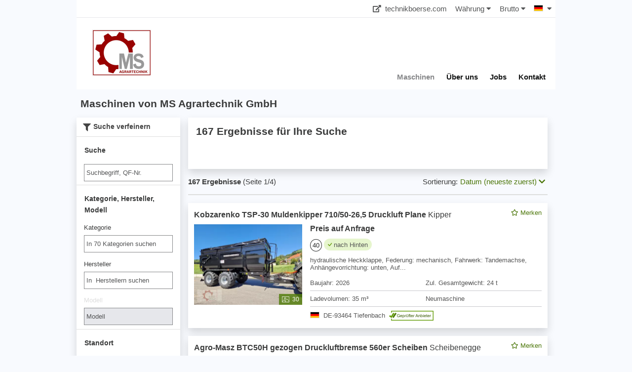

--- FILE ---
content_type: text/html; charset=UTF-8
request_url: https://www.technikboerse.com/haendler/ms-agrartechnik-gmbh-49014655
body_size: 49668
content:
<!DOCTYPE html>
<html lang="de" style="overflow-y:scroll;">
<head>
    <title>MS Agrartechnik GmbH in Tiefenbach - technikboerse.com</title>
	<meta name="robots" content="index,follow">
<meta name="description" content="MS&#x20;Agrartechnik&#x20;GmbH&#x20;-&#x20;Waldbadstra&#xDF;e&#x20;19&#x20;DE-93464&#x20;Tiefenbach&#x20;-&#x20;Alle&#x20;Angebote&#x20;und&#x20;Landmaschinen&#x20;im&#x20;&#xDC;berblick&#x21;">
	
	<meta name="viewport" content="width=device-width, initial-scale=1, maximum-scale=1, target-densityDpi=device-dpi" />
	<meta http-equiv="content-type" content="text/html; charset=utf-8">
	
	<link href="https&#x3A;&#x2F;&#x2F;www.technikboerse.com&#x2F;sl&#x2F;haendler&#x2F;ms-agrartechnik-gmbh-49014655" hreflang="sl" rel="alternate">
<link href="https&#x3A;&#x2F;&#x2F;www.technikboerse.com&#x2F;tr&#x2F;haendler&#x2F;ms-agrartechnik-gmbh-49014655" hreflang="tr" rel="alternate">
<link href="https&#x3A;&#x2F;&#x2F;www.technikboerse.at&#x2F;haendler&#x2F;ms-agrartechnik-gmbh-49014655" hreflang="de-at" rel="alternate">
<link href="https&#x3A;&#x2F;&#x2F;www.technikboerse.com&#x2F;sr&#x2F;haendler&#x2F;ms-agrartechnik-gmbh-49014655" hreflang="sr" rel="alternate">
<link href="https&#x3A;&#x2F;&#x2F;www.technikboerse.com&#x2F;nl&#x2F;haendler&#x2F;ms-agrartechnik-gmbh-49014655" hreflang="nl" rel="alternate">
<link href="https&#x3A;&#x2F;&#x2F;www.technikboerse.com&#x2F;kk&#x2F;haendler&#x2F;ms-agrartechnik-gmbh-49014655" hreflang="kk" rel="alternate">
<link href="https&#x3A;&#x2F;&#x2F;www.technikboerse.com&#x2F;be&#x2F;haendler&#x2F;ms-agrartechnik-gmbh-49014655" hreflang="be" rel="alternate">
<link href="https&#x3A;&#x2F;&#x2F;www.technikboerse.com&#x2F;hr&#x2F;haendler&#x2F;ms-agrartechnik-gmbh-49014655" hreflang="hr" rel="alternate">
<link href="https&#x3A;&#x2F;&#x2F;www.technikboerse.com&#x2F;uk&#x2F;haendler&#x2F;ms-agrartechnik-gmbh-49014655" hreflang="uk" rel="alternate">
<link href="https&#x3A;&#x2F;&#x2F;www.technikboerse.com&#x2F;pl&#x2F;haendler&#x2F;ms-agrartechnik-gmbh-49014655" hreflang="pl" rel="alternate">
<link href="https&#x3A;&#x2F;&#x2F;www.technikboerse.com&#x2F;ro&#x2F;haendler&#x2F;ms-agrartechnik-gmbh-49014655" hreflang="ro" rel="alternate">
<link href="https&#x3A;&#x2F;&#x2F;www.technikboerse.com&#x2F;hu&#x2F;haendler&#x2F;ms-agrartechnik-gmbh-49014655" hreflang="hu" rel="alternate">
<link href="https&#x3A;&#x2F;&#x2F;www.technikboerse.com&#x2F;ru&#x2F;haendler&#x2F;ms-agrartechnik-gmbh-49014655" hreflang="ru" rel="alternate">
<link href="https&#x3A;&#x2F;&#x2F;www.technikboerse.com&#x2F;es&#x2F;haendler&#x2F;ms-agrartechnik-gmbh-49014655" hreflang="es" rel="alternate">
<link href="https&#x3A;&#x2F;&#x2F;www.technikboerse.com&#x2F;bg&#x2F;haendler&#x2F;ms-agrartechnik-gmbh-49014655" hreflang="bg" rel="alternate">
<link href="https&#x3A;&#x2F;&#x2F;www.technikboerse.com&#x2F;el&#x2F;haendler&#x2F;ms-agrartechnik-gmbh-49014655" hreflang="el" rel="alternate">
<link href="https&#x3A;&#x2F;&#x2F;www.technikboerse.com&#x2F;sk&#x2F;haendler&#x2F;ms-agrartechnik-gmbh-49014655" hreflang="sk" rel="alternate">
<link href="https&#x3A;&#x2F;&#x2F;www.technikboerse.com&#x2F;cs&#x2F;haendler&#x2F;ms-agrartechnik-gmbh-49014655" hreflang="cs" rel="alternate">
<link href="https&#x3A;&#x2F;&#x2F;www.technikboerse.com&#x2F;it&#x2F;haendler&#x2F;ms-agrartechnik-gmbh-49014655" hreflang="it" rel="alternate">
<link href="https&#x3A;&#x2F;&#x2F;www.technikboerse.com&#x2F;fr&#x2F;haendler&#x2F;ms-agrartechnik-gmbh-49014655" hreflang="fr" rel="alternate">
<link href="https&#x3A;&#x2F;&#x2F;www.technikboerse.com&#x2F;en&#x2F;haendler&#x2F;ms-agrartechnik-gmbh-49014655" hreflang="en" rel="alternate">
<link href="https&#x3A;&#x2F;&#x2F;www.technikboerse.com&#x2F;haendler&#x2F;ms-agrartechnik-gmbh-49014655" hreflang="de" rel="alternate">
<link href="https&#x3A;&#x2F;&#x2F;www.technikboerse.com&#x2F;haendler&#x2F;ms-agrartechnik-gmbh-49014655" rel="canonical">	
    <meta name="theme-color" content="#669933">
<link rel="manifest" href="/images/technikboerse/manifest.json">
<meta name="apple-itunes-app" content="app-id=422842363">

<!-- evtl wieder preloads? -->

<link rel="preload" href="/v/1769072099/rebrush-css/icons.woff" as="font" crossorigin>
<link rel="preload" href="/v/1769072099/webfonts/fa-solid-900.woff2" as="font" type="font/woff2" crossorigin>

<link rel="preload" href="/v/1769072099/rebrush-css/libs.css" as="style" onload="this.onload=null;this.rel='stylesheet';">
<noscript><link rel="stylesheet" href="/v/1769072099/rebrush-css/libs.css"></noscript>

<link rel="stylesheet" href="/v/1769072099/rebrush-css/shared-critical.css" media="all" type="text/css"><link rel="stylesheet" href="/v/1769072099/rebrush-css/dealer-home-critical.css" media="all" type="text/css"><link rel="preload" href="/v/1769072099/rebrush-css/main.css" as="style" onload="this.onload=null;this.rel='stylesheet';">
<noscript><link rel="stylesheet" href="/v/1769072099/rebrush-css/main.css"></noscript>

<link rel="stylesheet" href="/v/1769072099/rebrush-css/print.css" media="print" type="text/css" />

    <link rel="icon" href="/favicon.ico" sizes="32x32">
    <link rel="icon" href="/favicon.svg" type="image/svg+xml">
    <link rel="apple-touch-icon" href="/apple-touch-icon.png"><!-- 180×180 -->

<script type="text/javascript" nonce="263332778c64ed1c69ea">
    var websiteplatform = "technikboerse";
    var language = "de";
</script>

<link rel="preconnect" href="https://cdn.privacy-mgmt.com">
<link rel="preconnect" href="https://www.googletagmanager.com">

<link rel="preload" href="https://www.technikboerse.com/v/1769072099/rebrush-js/default.js" as="script">
<link rel="preload" href="/v/1769072099/rebrush-js/minor.js" as="script">
    <script type="text/javascript">
    /** init js dataLayerArray */
    dataLayer=[{"site":"technikboerse.com","contentGroup1":"Listingpages 1.Ebene"}];        window.gaTrackingAccountType = "-";
    dataLayer.push({'dimension4': window.gaTrackingAccountType});
</script>


<script type="text/javascript">
    var additionalGtmTargeting = {"page":"list","platform":"technikboerse","language":"de","ads":false,"sonderanzeigen":false,"disableGAds":true};
    for (var targetingKey in additionalGtmTargeting) {
        var targetingObj = {}
        targetingObj[targetingKey] = additionalGtmTargeting[targetingKey];
        dataLayer.push(targetingObj);
    }

    function gtmStart(){
        var dataLayerIds = ["GTM-KF3FX4"];
        var load = function(w,d,s,l,i){w[l]=w[l]||[];w[l].push({'gtm.start':new Date().getTime(),event:'gtm.js'});var f=d.getElementsByTagName(s)[0],j=d.createElement(s),dl=l!='dataLayer'?'&l='+l:'';j.async=true;j.src='https://sgtm.technikboerse.com/gtm.js?id='+i+dl;f.parentNode.insertBefore(j,f);};
        dataLayerIds.forEach(function(gtmId) {
            load(window,document,'script','dataLayer',gtmId) 
        });
        }
</script>

    <script >
    gtmStart();
</script>

<script>
    var googletag = googletag || {};
    googletag.cmd = googletag.cmd || [];
</script>

    <script>
          window.dataLayer = window.dataLayer || [];
          function gtag(){dataLayer.push(arguments)};
          gtag('js', new Date());
    </script>
        <script>
          gtag('config', 'G-Y548MB2MM1', {send_page_view: false});
    </script>

<script>if(!("gdprAppliesGlobally" in window)){window.gdprAppliesGlobally=true}if(!("cmp_id" in window)||window.cmp_id<1){window.cmp_id=0}if(!("cmp_cdid" in window)){window.cmp_cdid="d500c1e4a1298"}if(!("cmp_params" in window)){window.cmp_params=""}if(!("cmp_host" in window)){window.cmp_host="a.delivery.consentmanager.net"}if(!("cmp_cdn" in window)){window.cmp_cdn="cdn.consentmanager.net"}if(!("cmp_proto" in window)){window.cmp_proto="https:"}if(!("cmp_codesrc" in window)){window.cmp_codesrc="1"}window.cmp_getsupportedLangs=function(){var b=["DE","EN","FR","IT","NO","DA","FI","ES","PT","RO","BG","ET","EL","GA","HR","LV","LT","MT","NL","PL","SV","SK","SL","CS","HU","RU","SR","ZH","TR","UK","AR","BS"];if("cmp_customlanguages" in window){for(var a=0;a<window.cmp_customlanguages.length;a++){b.push(window.cmp_customlanguages[a].l.toUpperCase())}}return b};window.cmp_getRTLLangs=function(){var a=["AR"];if("cmp_customlanguages" in window){for(var b=0;b<window.cmp_customlanguages.length;b++){if("r" in window.cmp_customlanguages[b]&&window.cmp_customlanguages[b].r){a.push(window.cmp_customlanguages[b].l)}}}return a};window.cmp_getlang=function(a){if(typeof(a)!="boolean"){a=true}if(a&&typeof(cmp_getlang.usedlang)=="string"&&cmp_getlang.usedlang!==""){return cmp_getlang.usedlang}return window.cmp_getlangs()[0]};window.cmp_getlangs=function(){var g=window.cmp_getsupportedLangs();var c=[];var f=location.hash;var e=location.search;var j="cmp_params" in window?window.cmp_params:"";var a="languages" in navigator?navigator.languages:[];if(f.indexOf("cmplang=")!=-1){c.push(f.substr(f.indexOf("cmplang=")+8,2).toUpperCase())}else{if(e.indexOf("cmplang=")!=-1){c.push(e.substr(e.indexOf("cmplang=")+8,2).toUpperCase())}else{if(j.indexOf("cmplang=")!=-1){c.push(j.substr(j.indexOf("cmplang=")+8,2).toUpperCase())}else{if("cmp_setlang" in window&&window.cmp_setlang!=""){c.push(window.cmp_setlang.toUpperCase())}else{if("cmp_langdetect" in window&&window.cmp_langdetect==1){c.push(window.cmp_getPageLang())}else{if(a.length>0){for(var d=0;d<a.length;d++){c.push(a[d])}}if("language" in navigator){c.push(navigator.language)}if("userLanguage" in navigator){c.push(navigator.userLanguage)}}}}}}var h=[];for(var d=0;d<c.length;d++){var b=c[d].toUpperCase();if(b.length<2){continue}if(g.indexOf(b)!=-1){h.push(b)}else{if(b.indexOf("-")!=-1){b=b.substr(0,2)}if(g.indexOf(b)!=-1){h.push(b)}}}if(h.length==0&&typeof(cmp_getlang.defaultlang)=="string"&&cmp_getlang.defaultlang!==""){return[cmp_getlang.defaultlang.toUpperCase()]}else{return h.length>0?h:["EN"]}};window.cmp_getPageLangs=function(){var a=window.cmp_getXMLLang();if(a!=""){a=[a.toUpperCase()]}else{a=[]}a=a.concat(window.cmp_getLangsFromURL());return a.length>0?a:["EN"]};window.cmp_getPageLang=function(){var a=window.cmp_getPageLangs();return a.length>0?a[0]:""};window.cmp_getLangsFromURL=function(){var c=window.cmp_getsupportedLangs();var b=location;var m="toUpperCase";var g=b.hostname[m]()+".";var a=b.pathname[m]()+"/";var f=[];for(var e=0;e<c.length;e++){var j=a.substring(0,c[e].length+1);if(g.substring(0,c[e].length+1)==c[e]+"."){f.push(c[e][m]())}else{if(c[e].length==5){var k=c[e].substring(3,5)+"-"+c[e].substring(0,2);if(g.substring(0,k.length+1)==k+"."){f.push(c[e][m]())}}else{if(j==c[e]+"/"||j=="/"+c[e]){f.push(c[e][m]())}else{if(j==c[e].replace("-","/")+"/"||j=="/"+c[e].replace("-","/")){f.push(c[e][m]())}else{if(c[e].length==5){var k=c[e].substring(3,5)+"-"+c[e].substring(0,2);var h=a.substring(0,k.length+1);if(h==k+"/"||h==k.replace("-","/")+"/"){f.push(c[e][m]())}}}}}}}return f};window.cmp_getXMLLang=function(){var c=document.getElementsByTagName("html");if(c.length>0){var c=c[0]}else{c=document.documentElement}if(c&&c.getAttribute){var a=c.getAttribute("xml:lang");if(typeof(a)!="string"||a==""){a=c.getAttribute("lang")}if(typeof(a)=="string"&&a!=""){var b=window.cmp_getsupportedLangs();return b.indexOf(a.toUpperCase())!=-1?a:""}else{return""}}};(function(){var B=document;var C=B.getElementsByTagName;var o=window;var t="";var h="";var k="";var D=function(e){var i="cmp_"+e;e="cmp"+e+"=";var d="";var l=e.length;var G=location;var H=G.hash;var w=G.search;var u=H.indexOf(e);var F=w.indexOf(e);if(u!=-1){d=H.substring(u+l,9999)}else{if(F!=-1){d=w.substring(F+l,9999)}else{return i in o&&typeof(o[i])!=="function"?o[i]:""}}var E=d.indexOf("&");if(E!=-1){d=d.substring(0,E)}return d};var j=D("lang");if(j!=""){t=j;k=t}else{if("cmp_getlang" in o){t=o.cmp_getlang().toLowerCase();h=o.cmp_getlangs().slice(0,3).join("_");k=o.cmp_getPageLangs().slice(0,3).join("_");if("cmp_customlanguages" in o){var m=o.cmp_customlanguages;for(var x=0;x<m.length;x++){var a=m[x].l.toLowerCase();if(a==t){t="en"}}}}}var q=("cmp_proto" in o)?o.cmp_proto:"https:";if(q!="http:"&&q!="https:"){q="https:"}var n=("cmp_ref" in o)?o.cmp_ref:location.href;if(n.length>300){n=n.substring(0,300)}var z=function(d){var I=B.createElement("script");I.setAttribute("data-cmp-ab","1");I.type="text/javascript";I.async=true;I.src=d;var H=["body","div","span","script","head"];var w="currentScript";var F="parentElement";var l="appendChild";var G="body";if(B[w]&&B[w][F]){B[w][F][l](I)}else{if(B[G]){B[G][l](I)}else{for(var u=0;u<H.length;u++){var E=C(H[u]);if(E.length>0){E[0][l](I);break}}}}};var b=D("design");var c=D("regulationkey");var y=D("gppkey");var s=D("att");var f=o.encodeURIComponent;var g=false;try{g=B.cookie.length>0}catch(A){g=false}var p=q+"//"+o.cmp_host+"/delivery/cmp.php?";p+=("cmp_id" in o&&o.cmp_id>0?"id="+o.cmp_id:"")+("cmp_cdid" in o?"&cdid="+o.cmp_cdid:"")+"&h="+f(n);p+=(b!=""?"&cmpdesign="+f(b):"")+(c!=""?"&cmpregulationkey="+f(c):"")+(y!=""?"&cmpgppkey="+f(y):"");p+=(s!=""?"&cmpatt="+f(s):"")+("cmp_params" in o?"&"+o.cmp_params:"")+(g?"&__cmpfcc=1":"");z(p+"&l="+f(t)+"&ls="+f(h)+"&lp="+f(k)+"&o="+(new Date()).getTime());var r="js";var v=D("debugunminimized")!=""?"":".min";if(D("debugcoverage")=="1"){r="instrumented";v=""}if(D("debugtest")=="1"){r="jstests";v=""}z(q+"//"+o.cmp_cdn+"/delivery/"+r+"/cmp_final"+v+".js")})();window.cmp_addFrame=function(b){if(!window.frames[b]){if(document.body){var a=document.createElement("iframe");a.style.cssText="display:none";if("cmp_cdn" in window&&"cmp_ultrablocking" in window&&window.cmp_ultrablocking>0){a.src="//"+window.cmp_cdn+"/delivery/empty.html"}a.name=b;a.setAttribute("title","Intentionally hidden, please ignore");a.setAttribute("role","none");a.setAttribute("tabindex","-1");document.body.appendChild(a)}else{window.setTimeout(window.cmp_addFrame,10,b)}}};window.cmp_rc=function(c,b){var l="";try{l=document.cookie}catch(h){l=""}var j="";var f=0;var g=false;while(l!=""&&f<100){f++;while(l.substr(0,1)==" "){l=l.substr(1,l.length)}var k=l.substring(0,l.indexOf("="));if(l.indexOf(";")!=-1){var m=l.substring(l.indexOf("=")+1,l.indexOf(";"))}else{var m=l.substr(l.indexOf("=")+1,l.length)}if(c==k){j=m;g=true}var d=l.indexOf(";")+1;if(d==0){d=l.length}l=l.substring(d,l.length)}if(!g&&typeof(b)=="string"){j=b}return(j)};window.cmp_stub=function(){var a=arguments;__cmp.a=__cmp.a||[];if(!a.length){return __cmp.a}else{if(a[0]==="ping"){if(a[1]===2){a[2]({gdprApplies:gdprAppliesGlobally,cmpLoaded:false,cmpStatus:"stub",displayStatus:"hidden",apiVersion:"2.2",cmpId:31},true)}else{a[2](false,true)}}else{if(a[0]==="getUSPData"){a[2]({version:1,uspString:window.cmp_rc("__cmpccpausps","1---")},true)}else{if(a[0]==="getTCData"){__cmp.a.push([].slice.apply(a))}else{if(a[0]==="addEventListener"||a[0]==="removeEventListener"){__cmp.a.push([].slice.apply(a))}else{if(a.length==4&&a[3]===false){a[2]({},false)}else{__cmp.a.push([].slice.apply(a))}}}}}}};window.cmp_gpp_ping=function(){return{gppVersion:"1.1",cmpStatus:"stub",cmpDisplayStatus:"hidden",signalStatus:"not ready",supportedAPIs:["5:tcfcav1","7:usnat","8:usca","9:usva","10:usco","11:usut","12:usct"],cmpId:31,sectionList:[],applicableSections:[0],gppString:"",parsedSections:{}}};window.cmp_gppstub=function(){var c=arguments;__gpp.q=__gpp.q||[];if(!c.length){return __gpp.q}var h=c[0];var g=c.length>1?c[1]:null;var f=c.length>2?c[2]:null;var a=null;var j=false;if(h==="ping"){a=window.cmp_gpp_ping();j=true}else{if(h==="addEventListener"){__gpp.e=__gpp.e||[];if(!("lastId" in __gpp)){__gpp.lastId=0}__gpp.lastId++;var d=__gpp.lastId;__gpp.e.push({id:d,callback:g});a={eventName:"listenerRegistered",listenerId:d,data:true,pingData:window.cmp_gpp_ping()};j=true}else{if(h==="removeEventListener"){__gpp.e=__gpp.e||[];a=false;for(var e=0;e<__gpp.e.length;e++){if(__gpp.e[e].id==f){__gpp.e[e].splice(e,1);a=true;break}}j=true}else{__gpp.q.push([].slice.apply(c))}}}if(a!==null&&typeof(g)==="function"){g(a,j)}};window.cmp_msghandler=function(d){var a=typeof d.data==="string";try{var c=a?JSON.parse(d.data):d.data}catch(f){var c=null}if(typeof(c)==="object"&&c!==null&&"__cmpCall" in c){var b=c.__cmpCall;window.__cmp(b.command,b.parameter,function(h,g){var e={__cmpReturn:{returnValue:h,success:g,callId:b.callId}};d.source.postMessage(a?JSON.stringify(e):e,"*")})}if(typeof(c)==="object"&&c!==null&&"__uspapiCall" in c){var b=c.__uspapiCall;window.__uspapi(b.command,b.version,function(h,g){var e={__uspapiReturn:{returnValue:h,success:g,callId:b.callId}};d.source.postMessage(a?JSON.stringify(e):e,"*")})}if(typeof(c)==="object"&&c!==null&&"__tcfapiCall" in c){var b=c.__tcfapiCall;window.__tcfapi(b.command,b.version,function(h,g){var e={__tcfapiReturn:{returnValue:h,success:g,callId:b.callId}};d.source.postMessage(a?JSON.stringify(e):e,"*")},b.parameter)}if(typeof(c)==="object"&&c!==null&&"__gppCall" in c){var b=c.__gppCall;window.__gpp(b.command,function(h,g){var e={__gppReturn:{returnValue:h,success:g,callId:b.callId}};d.source.postMessage(a?JSON.stringify(e):e,"*")},"parameter" in b?b.parameter:null,"version" in b?b.version:1)}};window.cmp_setStub=function(a){if(!(a in window)||(typeof(window[a])!=="function"&&typeof(window[a])!=="object"&&(typeof(window[a])==="undefined"||window[a]!==null))){window[a]=window.cmp_stub;window[a].msgHandler=window.cmp_msghandler;window.addEventListener("message",window.cmp_msghandler,false)}};window.cmp_setGppStub=function(a){if(!(a in window)||(typeof(window[a])!=="function"&&typeof(window[a])!=="object"&&(typeof(window[a])==="undefined"||window[a]!==null))){window[a]=window.cmp_gppstub;window[a].msgHandler=window.cmp_msghandler;window.addEventListener("message",window.cmp_msghandler,false)}};if(!("cmp_noiframepixel" in window)){window.cmp_addFrame("__cmpLocator")}if((!("cmp_disableusp" in window)||!window.cmp_disableusp)&&!("cmp_noiframepixel" in window)){window.cmp_addFrame("__uspapiLocator")}if((!("cmp_disabletcf" in window)||!window.cmp_disabletcf)&&!("cmp_noiframepixel" in window)){window.cmp_addFrame("__tcfapiLocator")}if((!("cmp_disablegpp" in window)||!window.cmp_disablegpp)&&!("cmp_noiframepixel" in window)){window.cmp_addFrame("__gppLocator")}window.cmp_setStub("__cmp");if(!("cmp_disabletcf" in window)||!window.cmp_disabletcf){window.cmp_setStub("__tcfapi")}if(!("cmp_disableusp" in window)||!window.cmp_disableusp){window.cmp_setStub("__uspapi")}if(!("cmp_disablegpp" in window)||!window.cmp_disablegpp){window.cmp_setGppStub("__gpp")};</script>
    
                
</head>
<body class="dealer-layout-body pr-0">
<script type="text/javascript">
        window.MEDIAVERSION = 1769072099;
</script>
    <a href="#content" class="skip-link">Zum Haupinhalt springen</a>
    <style>.skip-link { position: absolute; top: -40px; left: 0; padding: 8px; z-index: 100;}</style>
<script nonce="263332778c64ed1c69ea">function afterScripts(i){"complete"===document.readyState||"loaded"===document.readyState||"interactive"===document.readyState?i():document.addEventListener("DOMContentLoaded",function(){i()})}</script>
    <!-- Google Tag Manager (noscript) -->
    <noscript><iframe src="https://www.googletagmanager.com/ns.html?id=GTM-KF3FX4"
    height="0" width="0" style="display:none;visibility:hidden"></iframe></noscript>
    <!-- End Google Tag Manager (noscript) -->

    <div id="wrapper">
        <div id="layout">

    		
    		<main id="content">    <script type="application/ld+json">
        {"@context":"https:\/\/schema.org","@type":"Product","offers":{"@type":"AggregateOffer","highPrice":130000,"lowPrice":748,"offerCount":167,"priceCurrency":"EUR"},"name":"MS Agrartechnik GmbH in Tiefenbach","description":"MS Agrartechnik GmbH - Waldbadstra\u00dfe 19 DE-93464 Tiefenbach - Alle Angebote und Landmaschinen im \u00dcberblick!"}    </script>

    

<script>var onGoogleCaptchaSubmit = null;</script>

<script type="text/x-template" id="formmodaltpl">
    <popup-modal ref="popup" style="z-index: 1050">
        <div class="d-flex justify-content-between align-items-start">
            <h3 class="h3 mb-3 mt-2 text-gray-900"><span>Anbieter kontaktieren</span></h3>
            <button type="button" aria-label="Abbrechen" @click="close" class="btn p-2 mr-n2"><i class="far fa-times-circle text-xxl"></i></button>
        </div>
        <abodealer-contactform ref="cforminmodal" name="cforminmodal"></abodealer-contactform>
    </popup-modal>
</script>

<script type="text/x-template" id="abodealercontactformtpl">
<form @submit.prevent="onSubmit" @click="interacted = true" class="borderbox-below" action="">

<div v-if="!isSubmitted">
    <div v-if="validationMessages.length > 0" class="validation-messages alert alert-danger">
        <div v-for="vmsg in validationMessages">{{ vmsg }}</div>
    </div>

    <div class="row m-0">
        <div class="mb-2 text-gray-700 col-12 p-0">
            <label class="mb-0 text-m lh-3" :for="`prospectMsg-${name}`">Nachricht</label>
            <textarea :id="`prospectMsg-${name}`" class="form-control" v-model="formData.message" rows="4"></textarea>
        </div>
        <div class="mb-2 text-gray-700 col-12 p-0">
            <label class="mb-0 text-m lh-3" :for="`prospectName-${name}`">Name</label>
            <input type="text" :id="`prospectName-${name}`" class="form-control" v-model="formData.name"/>
            <ul v-if="interacted && !formData.name" class="m-0 px-1 list-unstyled font-size-m text-danger w-100">
                <li><i class="fa fa-exclamation-circle mr-2"></i>Bitte Name angeben</li>
            </ul>
        </div>
        <div class="mb-2 text-gray-700 col-md-12 p-0">
            <label class="mb-0 text-m lh-3" :for="`prospectEmail-${name}`">E-Mail-Adresse</label>
            <input type="email" :id="`prospectEmail-${name}`" class="form-control" v-model.trim="formData.email"/>
            <ul v-if="interacted && !isEmailValid" class="m-0 px-1 list-unstyled font-size-m text-danger w-100">
                <li><i class="fa fa-exclamation-circle mr-2"></i>E-Mail-Adresse ungültig</li>
            </ul>
        </div>
        <div class="mb-2 text-gray-700 col-12 p-0">
            <label class="mb-0 text-m lh-3" for="prospectPhone">Telefonnummer</label>
            <vue-tel-input
                :preferredCountries="['de', 'at', 'ch']" 
                :dropdownOptions = "{showFlags:true, showSearchBox:true, width:'390px'}" 
                :defaultCountry="formData.phone.country || websiteLng" 
                :inputOptions="{placeholder:''}"
                :autoDefaultCountry="false" 
                :mode="'international'"
                id="prospectPhone" v-model="formData.phone.number" @update:modelValue="onPhoneInput" class="w-100" ref="phoInput"></vue-tel-input>
            <ul v-if="!(!formData.phone.number || (formData.phoneObj && formData.phoneObj.valid))" class="m-0 px-1 list-unstyled font-size-m text-danger w-100">
                <li><i class="fa fa-exclamation-triangle mr-2"></i>Telefonnummer ungültig</li> 
            </ul>
        </div>
    </div>

    <div data-badge="bottomleft" data-size="invisible" class="g-recaptcha" ref="grecaptcha" data-sitekey="6LefxT8UAAAAAG7npANazJghfhppIhOhX9o-WgL8" data-callback="onGoogleCaptchaSubmit"></div>    <div class="py-2 font-size-s">
        Hinweis: Mit dem Absenden werden Ihre persönlichen Daten gemäß unseren <a href="/content/agb" target="_blank">AGB</a> verarbeitet. Zum Schutz vor verbotenen Aktivitäten prüfen wir Ihre Nachricht vor der Weiterleitung an den Anbieter.    </div>

    <div>
        <button type="submit" name="submit" :disabled="!isValid || uploading" class="btn btn-primary w-100" value="Abschicken"><i v-if="uploading" class="fa fa-spinner fa-spin mr-2"></i>Abschicken</button>
    </div>

</div>
<div v-else class="alert alert-primary">
    <span class="h2" style="color: inherit;"><i class="fa fa-check mr-2"></i>Nachricht erfolgreich gesendet</span>
    <p>Ihre Nachricht wurde soeben an den Anbieter übermittelt.</p>
</div>

</form>
</script>

<script>
    afterScripts(function() {
        Promise.all([loadVue('popup')]).then(function() {
            window.vueComponents = window.vueComponents || {};
        
            window.vueComponents['abodealer-contactform'] = {
                components: window.vueComponents,
                template: '#abodealercontactformtpl',
                props: ['name'],
                data() {
                    return {
                        postUrl: 'aHR0cHM6Ly93d3cudGVjaG5pa2JvZXJzZS5jb20vaGFlbmRsZXIvMTA2NzI2L2hvbWVwYWdlL2NvbnRhY3Rmb3Jt',
                        interacted: false,
                        formData: {
                            message: "Ich interessiere mich f\u00fcr Ihre Angebote. Bitte nehmen Sie mit mir Kontakt auf.",
                            email: '',
                            phone: {},
                            phoneObj: null,
                            optin: 1,
                            dealerId: '49014655'
                        },
                        validationMessages: [],
                        uploading: false,
                        websiteLng: 'de',
                        isSubmitted: false
                    };
                },
                methods: {
                    onPhoneInput() {
                        this.formData.phoneObj = this.$refs.phoInput.phoneObject;
                    },
                    onSubmit() {
                        var _this = this;

                        if (!this.runGoogleCaptcha()) {
                            _this.postData();
                        }
                    },
                    postData() {
                        if (!this.isValid) return;

                        var _this = this;

                        this.formData.captcha = this.$refs.grecaptcha.querySelector('[name="g-recaptcha-response"]').value || null;

                        this.uploading = true;

                        fetch(atob(this.postUrl), {
                            method: 'POST', 
                            body: JSON.stringify(_this.formData)
                        })
                        .then(function(res) {
                            _this.uploading = false;

                            if (!res.ok) {
                                throw Error("res not ok");
                            }

                            return res.json();
                        })
                        .then(function (data) {
                            if (!('validationMessages' in data)) {
                                return _this.validationMessages = [];
                            }
                            if (data.validationMessages.length === 0) {
                                _this.isSubmitted = true;

                                return _this.validationMessages = [];
                            }

                            _this.validationMessages = data.validationMessages;
                        });
                            
                        this.resetCaptcha();
                    },
                    runGoogleCaptcha() {
                        if (typeof grecaptcha === "undefined") {
                            return;
                        }

                        // Data Attribut mit widgetId wird bei der Initialisierung gesetzt
                        // Der folgende Block soll eine Endlosschleife verhindern, wenn bereits eine Response vorhanden ist (da wir ja später erneut submit triggern)
                        var widgetid = this.$refs.grecaptcha.dataset.widgetId;
                        if (typeof widgetid === "undefined") {
                            throw Error("WidgetID not defined on Captcha");
                        }

                        var response = grecaptcha.getResponse(widgetid);
                        if (response) {
                            return false;
                        }

                        lastFormInterceptedByInvisibleRecaptcha = this.$el;
                        grecaptcha.execute(widgetid);

                        return true;
                    },
                    resetCaptcha() {
                        if (this.isSubmitted) return;

                        var captchaEl = this.$refs.grecaptcha;

                        if (typeof grecaptcha === "undefined") {
                            captchaEl.innerHTML = '';
                            window.renderRecaptcha2IfLoaded(captchaEl);
                            return;
                        }

                        var widgetid = this.$refs.grecaptcha.dataset.widgetId;
                        if (typeof widgetid !== "undefined") {
                            grecaptcha.reset(widgetid);
                        }
                    }
                },
                computed: {
                    isValid() {
                        return this.formData.message && this.formData.name && this.isEmailValid && this.phoneValid && this.formData.optin;
                    },
                    phoneValid() {
                        return this.formData.phoneObj && this.formData.phoneObj.valid;
                    },
                    isEmailValid() {
                        if (!this.formData.email) return false;

                        var re = /^(([^<>()[\]\\.,;:\s@"]+(\.[^<>()[\]\\.,;:\s@"]+)*)|(".+"))@(?!((\-.*)|(.*\-\.)))((\[[0-9]{1,3}\.[0-9]{1,3}\.[0-9]{1,3}\.[0-9]{1,3}])|(([a-zA-Z\-0-9äöü]+\.)+[a-zA-Z]{2,}))$/;
                        return re.test(this.formData.email);
                    }
                },
                mounted() {
                    var _this = this;

                    window.requireCaptcha().then(() => {
                        renderRecaptcha2IfLoaded(_this.$refs.grecaptcha);

                        onGoogleCaptchaSubmit = _this.onSubmit;
                    });
                }
            };

            window.vueComponents['formmodal'] = {
                components: { PopupModal, ...window.vueComponents },
                props: ['item'],
                template: '#formmodaltpl',
                methods: {
                    show() {
                        this.$refs.popup.open();
                    },
                    close() {
                        this.$refs.popup.close();
                    }
                }
            };
        });
    });
</script>
<div>
    
<style>
    main.padded-box-vertical {
        margin: 0 0 1em 0;
    }

    @media (max-width: 767px) {
        img.dealer-logo {
            max-height: 32px;
        }
    }
</style>

<style>
    .modal-body {
        overflow-y: auto;
    }
</style>
<script type="text/x-template" id="countryswitchTpl">
<div>
    <div>
        <span class="mr-2 flag de" title="Deutschland"></span>Deutschland        <a style="text-decoration: underline;" data-toggle-countries @click.prevent="showModal = !showModal" href="#">ändern</a>
    </div>

    <vuemodal v-bind:showmodal="showModal">
        <div class="d-flex justify-content-between align-items-start">
            <h3 class="h3 m-0 p-3 text-gray-900">
                <span>Land wechseln</span>
            </h3>
            <button type="button" class="btn p-3" @click.prevent="abort" aria-label="Schließen"><i class="far fa-times-circle" style="font-size:19px;"></i></button>
        </div>
        <div class="border border-gray-500 mx-3 text-gray-800 mb-3">
                    <div @click="switchLanguage('de')" class="px-3 py-1 hover-bg-gray-200 border-bottom border-gray-500 bg-primary-100" role="button">
                <div class="custom-control custom-radio d-flex align-items-center mr-2 py-2">
                    <input type="radio" checked="checked" id="lngDe" value="de" name="lngSwitch" class="custom-control-input">
                    <label class="custom-control-label" for="lngDe" role="button">
                        <span style="top: 0;" class="mr-1 flag de" title="Deutschland"></span>Deutschland                    </label>
                </div>
            </div>
                    <div @click="switchLanguage('en')" class="px-3 py-1 hover-bg-gray-200 border-bottom border-gray-500 " role="button">
                <div class="custom-control custom-radio d-flex align-items-center mr-2 py-2">
                    <input type="radio"  id="lngEn" value="en" name="lngSwitch" class="custom-control-input">
                    <label class="custom-control-label" for="lngEn" role="button">
                        <span style="top: 0;" class="mr-1 flag gb" title="United Kingdom"></span>United Kingdom                    </label>
                </div>
            </div>
                    <div @click="switchLanguage('es')" class="px-3 py-1 hover-bg-gray-200 border-bottom border-gray-500 " role="button">
                <div class="custom-control custom-radio d-flex align-items-center mr-2 py-2">
                    <input type="radio"  id="lngEs" value="es" name="lngSwitch" class="custom-control-input">
                    <label class="custom-control-label" for="lngEs" role="button">
                        <span style="top: 0;" class="mr-1 flag es" title="España"></span>España                    </label>
                </div>
            </div>
                    <div @click="switchLanguage('fr')" class="px-3 py-1 hover-bg-gray-200 border-bottom border-gray-500 " role="button">
                <div class="custom-control custom-radio d-flex align-items-center mr-2 py-2">
                    <input type="radio"  id="lngFr" value="fr" name="lngSwitch" class="custom-control-input">
                    <label class="custom-control-label" for="lngFr" role="button">
                        <span style="top: 0;" class="mr-1 flag fr" title="France"></span>France                    </label>
                </div>
            </div>
                    <div @click="switchLanguage('it')" class="px-3 py-1 hover-bg-gray-200 border-bottom border-gray-500 " role="button">
                <div class="custom-control custom-radio d-flex align-items-center mr-2 py-2">
                    <input type="radio"  id="lngIt" value="it" name="lngSwitch" class="custom-control-input">
                    <label class="custom-control-label" for="lngIt" role="button">
                        <span style="top: 0;" class="mr-1 flag it" title="Italia"></span>Italia                    </label>
                </div>
            </div>
                    <div @click="switchLanguage('hu')" class="px-3 py-1 hover-bg-gray-200 border-bottom border-gray-500 " role="button">
                <div class="custom-control custom-radio d-flex align-items-center mr-2 py-2">
                    <input type="radio"  id="lngHu" value="hu" name="lngSwitch" class="custom-control-input">
                    <label class="custom-control-label" for="lngHu" role="button">
                        <span style="top: 0;" class="mr-1 flag hu" title="Magyarország"></span>Magyarország                    </label>
                </div>
            </div>
                    <div @click="switchLanguage('sk')" class="px-3 py-1 hover-bg-gray-200 border-bottom border-gray-500 " role="button">
                <div class="custom-control custom-radio d-flex align-items-center mr-2 py-2">
                    <input type="radio"  id="lngSk" value="sk" name="lngSwitch" class="custom-control-input">
                    <label class="custom-control-label" for="lngSk" role="button">
                        <span style="top: 0;" class="mr-1 flag sk" title="Slovensko"></span>Slovensko                    </label>
                </div>
            </div>
                    <div @click="switchLanguage('ro')" class="px-3 py-1 hover-bg-gray-200 border-bottom border-gray-500 " role="button">
                <div class="custom-control custom-radio d-flex align-items-center mr-2 py-2">
                    <input type="radio"  id="lngRo" value="ro" name="lngSwitch" class="custom-control-input">
                    <label class="custom-control-label" for="lngRo" role="button">
                        <span style="top: 0;" class="mr-1 flag ro" title="România"></span>România                    </label>
                </div>
            </div>
                    <div @click="switchLanguage('pl')" class="px-3 py-1 hover-bg-gray-200 border-bottom border-gray-500 " role="button">
                <div class="custom-control custom-radio d-flex align-items-center mr-2 py-2">
                    <input type="radio"  id="lngPl" value="pl" name="lngSwitch" class="custom-control-input">
                    <label class="custom-control-label" for="lngPl" role="button">
                        <span style="top: 0;" class="mr-1 flag pl" title="Polska"></span>Polska                    </label>
                </div>
            </div>
                    <div @click="switchLanguage('uk')" class="px-3 py-1 hover-bg-gray-200 border-bottom border-gray-500 " role="button">
                <div class="custom-control custom-radio d-flex align-items-center mr-2 py-2">
                    <input type="radio"  id="lngUk" value="uk" name="lngSwitch" class="custom-control-input">
                    <label class="custom-control-label" for="lngUk" role="button">
                        <span style="top: 0;" class="mr-1 flag ua" title="Україна"></span>Україна                    </label>
                </div>
            </div>
                    <div @click="switchLanguage('ru')" class="px-3 py-1 hover-bg-gray-200 border-bottom border-gray-500 " role="button">
                <div class="custom-control custom-radio d-flex align-items-center mr-2 py-2">
                    <input type="radio"  id="lngRu" value="ru" name="lngSwitch" class="custom-control-input">
                    <label class="custom-control-label" for="lngRu" role="button">
                        <span style="top: 0;" class="mr-1 flag ru" title="Россия"></span>Россия                    </label>
                </div>
            </div>
                    <div @click="switchLanguage('el')" class="px-3 py-1 hover-bg-gray-200 border-bottom border-gray-500 " role="button">
                <div class="custom-control custom-radio d-flex align-items-center mr-2 py-2">
                    <input type="radio"  id="lngEl" value="el" name="lngSwitch" class="custom-control-input">
                    <label class="custom-control-label" for="lngEl" role="button">
                        <span style="top: 0;" class="mr-1 flag el" title="Ελλάς"></span>Ελλάς                    </label>
                </div>
            </div>
                    <div @click="switchLanguage('cs')" class="px-3 py-1 hover-bg-gray-200 border-bottom border-gray-500 " role="button">
                <div class="custom-control custom-radio d-flex align-items-center mr-2 py-2">
                    <input type="radio"  id="lngCs" value="cs" name="lngSwitch" class="custom-control-input">
                    <label class="custom-control-label" for="lngCs" role="button">
                        <span style="top: 0;" class="mr-1 flag cz" title="Česko"></span>Česko                    </label>
                </div>
            </div>
                    <div @click="switchLanguage('bg')" class="px-3 py-1 hover-bg-gray-200 border-bottom border-gray-500 " role="button">
                <div class="custom-control custom-radio d-flex align-items-center mr-2 py-2">
                    <input type="radio"  id="lngBg" value="bg" name="lngSwitch" class="custom-control-input">
                    <label class="custom-control-label" for="lngBg" role="button">
                        <span style="top: 0;" class="mr-1 flag bg" title="България"></span>България                    </label>
                </div>
            </div>
                    <div @click="switchLanguage('hr')" class="px-3 py-1 hover-bg-gray-200 border-bottom border-gray-500 " role="button">
                <div class="custom-control custom-radio d-flex align-items-center mr-2 py-2">
                    <input type="radio"  id="lngHr" value="hr" name="lngSwitch" class="custom-control-input">
                    <label class="custom-control-label" for="lngHr" role="button">
                        <span style="top: 0;" class="mr-1 flag hr" title="Hrvatska"></span>Hrvatska                    </label>
                </div>
            </div>
                    <div @click="switchLanguage('be')" class="px-3 py-1 hover-bg-gray-200 border-bottom border-gray-500 " role="button">
                <div class="custom-control custom-radio d-flex align-items-center mr-2 py-2">
                    <input type="radio"  id="lngBe" value="be" name="lngSwitch" class="custom-control-input">
                    <label class="custom-control-label" for="lngBe" role="button">
                        <span style="top: 0;" class="mr-1 flag by" title="Беларусь"></span>Беларусь                    </label>
                </div>
            </div>
                    <div @click="switchLanguage('kk')" class="px-3 py-1 hover-bg-gray-200 border-bottom border-gray-500 " role="button">
                <div class="custom-control custom-radio d-flex align-items-center mr-2 py-2">
                    <input type="radio"  id="lngKk" value="kk" name="lngSwitch" class="custom-control-input">
                    <label class="custom-control-label" for="lngKk" role="button">
                        <span style="top: 0;" class="mr-1 flag kz" title="Қазақстан"></span>Қазақстан                    </label>
                </div>
            </div>
                    <div @click="switchLanguage('nl')" class="px-3 py-1 hover-bg-gray-200 border-bottom border-gray-500 " role="button">
                <div class="custom-control custom-radio d-flex align-items-center mr-2 py-2">
                    <input type="radio"  id="lngNl" value="nl" name="lngSwitch" class="custom-control-input">
                    <label class="custom-control-label" for="lngNl" role="button">
                        <span style="top: 0;" class="mr-1 flag nl" title="Nederland"></span>Nederland                    </label>
                </div>
            </div>
                    <div @click="switchLanguage('sr')" class="px-3 py-1 hover-bg-gray-200 border-bottom border-gray-500 " role="button">
                <div class="custom-control custom-radio d-flex align-items-center mr-2 py-2">
                    <input type="radio"  id="lngSr" value="sr" name="lngSwitch" class="custom-control-input">
                    <label class="custom-control-label" for="lngSr" role="button">
                        <span style="top: 0;" class="mr-1 flag sr" title="Србија"></span>Србија                    </label>
                </div>
            </div>
                    <div @click="switchLanguage('at')" class="px-3 py-1 hover-bg-gray-200 border-bottom border-gray-500 " role="button">
                <div class="custom-control custom-radio d-flex align-items-center mr-2 py-2">
                    <input type="radio"  id="lngAt" value="at" name="lngSwitch" class="custom-control-input">
                    <label class="custom-control-label" for="lngAt" role="button">
                        <span style="top: 0;" class="mr-1 flag at" title="Österreich"></span>Österreich                    </label>
                </div>
            </div>
                    <div @click="switchLanguage('tr')" class="px-3 py-1 hover-bg-gray-200 border-bottom border-gray-500 " role="button">
                <div class="custom-control custom-radio d-flex align-items-center mr-2 py-2">
                    <input type="radio"  id="lngTr" value="tr" name="lngSwitch" class="custom-control-input">
                    <label class="custom-control-label" for="lngTr" role="button">
                        <span style="top: 0;" class="mr-1 flag tr" title="Türkiye"></span>Türkiye                    </label>
                </div>
            </div>
                    <div @click="switchLanguage('sl')" class="px-3 py-1 hover-bg-gray-200 border-bottom border-gray-500 " role="button">
                <div class="custom-control custom-radio d-flex align-items-center mr-2 py-2">
                    <input type="radio"  id="lngSl" value="sl" name="lngSwitch" class="custom-control-input">
                    <label class="custom-control-label" for="lngSl" role="button">
                        <span style="top: 0;" class="mr-1 flag sl" title="Slovenija"></span>Slovenija                    </label>
                </div>
            </div>
                    
        </div>
    </vuemodal>
</div>
</script>


<script nonce="263332778c64ed1c69ea">
afterScripts(() => {
    window.vueComponents = window.vueComponents || {};

    window.vueComponents['countryswitch'] = {
        components: window.vueComponents,
        template: '#countryswitchTpl',
        data: function() {
            return {
                showModal: false
            };
        },
        methods: {
            switchLanguage: function(lng) {
                var params = new URLSearchParams();
                params.append('orgRouteName', 'zf2/haendler-new-details');
                params.append('newLang', lng);

                fetch("/change-language-post"+"", {
                    headers: {'content-type': 'application/x-www-form-urlencoded'},
                    method: 'POST', 
                    body: params.toString()
                })
                .then(function(res) {
                    if (!res.ok) {
                        throw Error("res not ok");
                    }

                    return res.json();
                })
                .then(function (data) {
                    if (!('redirectTo' in data)) {
                        throw new Error('Invalid response');
                    }

                    window.location.href = data.redirectTo;
                });
            },
            abort: function() {
                this.showModal = false;
            }
        }
    };

})
</script>
<div class="header-main bg-white mb-3">
    
<div class="navbar-top-new d-none d-md-flex align-items-center justify-content-between px-2 dont-print shadow_">
            <span></span>
        
    <div class="d-flex align-items-center justify-content-center">
                    <a class="d-block p-2 text-primary-600" target="_blank" href="https://www.technikboerse.com/">
                <i class="fas fa-external-link-alt mr-2"></i>technikboerse.com            </a>
        
        <div id="h-currency-wrapper" class="d-flex">
    <menucurrencyswitch is-menu="false">
        <a class="btn btn-default px-2"><span class="mr-1">Währung</span><i class="fa fa-caret-down"></i></a>
    </menucurrencyswitch>
    <menupricetypeswitch is-menu="false">
        <a class="btn btn-default px-2"><span class="mr-1">Brutto</span><i class="fa fa-caret-down"></i></a>
    </menupricetypeswitch>
</div>

<script>
    afterScripts(function() {
        setTimeout(function () {
            loadVue('currencyswitch', true).then(function () {
                Vue.createApp({components: window.vueComponents}).mount('#h-currency-wrapper');
                Vue.createApp({components: window.vueComponents}).mount('#menu-currency');
            });
        }, 0);
    });
</script>
        <div class="country-switch-wrapper"><div class="countrySwitchContainer"><ul class="countrySwitch py-2 pl-2 pr-0"><li class="activeCountry"><span class="countrySwitcher"><span class="countrySwitcherFlag"><span class="flag de" title="Deutschland"></span><i class="fa fa-caret-down ml-2"></i></span></span><ul class="countrySwitch countryList"><li class="countrySwitchSelectable"><span class="countrySwitchSelectable" onclick="$('input[name=newLang]:hidden').val('en');$('#countrychooser').submit();"><span class="flag gb" title="United Kingdom"></span> United Kingdom</span></li><li class="countrySwitchSelectable"><span class="countrySwitchSelectable" onclick="$('input[name=newLang]:hidden').val('es');$('#countrychooser').submit();"><span class="flag es" title="España"></span> España</span></li><li class="countrySwitchSelectable"><span class="countrySwitchSelectable" onclick="$('input[name=newLang]:hidden').val('fr');$('#countrychooser').submit();"><span class="flag fr" title="France"></span> France</span></li><li class="countrySwitchSelectable"><span class="countrySwitchSelectable" onclick="$('input[name=newLang]:hidden').val('it');$('#countrychooser').submit();"><span class="flag it" title="Italia"></span> Italia</span></li><li class="countrySwitchSelectable"><span class="countrySwitchSelectable" onclick="$('input[name=newLang]:hidden').val('hu');$('#countrychooser').submit();"><span class="flag hu" title="Magyarország"></span> Magyarország</span></li><li class="countrySwitchSelectable"><span class="countrySwitchSelectable" onclick="$('input[name=newLang]:hidden').val('sk');$('#countrychooser').submit();"><span class="flag sk" title="Slovensko"></span> Slovensko</span></li><li class="countrySwitchSelectable"><span class="countrySwitchSelectable" onclick="$('input[name=newLang]:hidden').val('ro');$('#countrychooser').submit();"><span class="flag ro" title="România"></span> România</span></li><li class="countrySwitchSelectable"><span class="countrySwitchSelectable" onclick="$('input[name=newLang]:hidden').val('pl');$('#countrychooser').submit();"><span class="flag pl" title="Polska"></span> Polska</span></li><li class="countrySwitchSelectable"><span class="countrySwitchSelectable" onclick="$('input[name=newLang]:hidden').val('uk');$('#countrychooser').submit();"><span class="flag ua" title="Україна"></span> Україна</span></li><li class="countrySwitchSelectable"><span class="countrySwitchSelectable" onclick="$('input[name=newLang]:hidden').val('ru');$('#countrychooser').submit();"><span class="flag ru" title="Россия"></span> Россия</span></li><li class="countrySwitchSelectable"><span class="countrySwitchSelectable" onclick="$('input[name=newLang]:hidden').val('el');$('#countrychooser').submit();"><span class="flag el" title="Ελλάς"></span> Ελλάς</span></li><li class="countrySwitchSelectable"><span class="countrySwitchSelectable" onclick="$('input[name=newLang]:hidden').val('cs');$('#countrychooser').submit();"><span class="flag cz" title="Česko"></span> Česko</span></li><li class="countrySwitchSelectable"><span class="countrySwitchSelectable" onclick="$('input[name=newLang]:hidden').val('bg');$('#countrychooser').submit();"><span class="flag bg" title="България"></span> България</span></li><li class="countrySwitchSelectable"><span class="countrySwitchSelectable" onclick="$('input[name=newLang]:hidden').val('hr');$('#countrychooser').submit();"><span class="flag hr" title="Hrvatska"></span> Hrvatska</span></li><li class="countrySwitchSelectable"><span class="countrySwitchSelectable" onclick="$('input[name=newLang]:hidden').val('be');$('#countrychooser').submit();"><span class="flag by" title="Беларусь"></span> Беларусь</span></li><li class="countrySwitchSelectable"><span class="countrySwitchSelectable" onclick="$('input[name=newLang]:hidden').val('kk');$('#countrychooser').submit();"><span class="flag kz" title="Қазақстан"></span> Қазақстан</span></li><li class="countrySwitchSelectable"><span class="countrySwitchSelectable" onclick="$('input[name=newLang]:hidden').val('nl');$('#countrychooser').submit();"><span class="flag nl" title="Nederland"></span> Nederland</span></li><li class="countrySwitchSelectable"><span class="countrySwitchSelectable" onclick="$('input[name=newLang]:hidden').val('sr');$('#countrychooser').submit();"><span class="flag sr" title="Србија"></span> Србија</span></li><li class="countrySwitchSelectable"><span class="countrySwitchSelectable" onclick="$('input[name=newLang]:hidden').val('at');$('#countrychooser').submit();"><span class="flag at" title="Österreich"></span> Österreich</span></li><li class="countrySwitchSelectable"><span class="countrySwitchSelectable" onclick="$('input[name=newLang]:hidden').val('tr');$('#countrychooser').submit();"><span class="flag tr" title="Türkiye"></span> Türkiye</span></li><li class="countrySwitchSelectable"><span class="countrySwitchSelectable" onclick="$('input[name=newLang]:hidden').val('sl');$('#countrychooser').submit();"><span class="flag si" title="Slovenija"></span> Slovenija</span></li></ul></li></ul></div><form method="post" id="countrychooser" action="https://www.technikboerse.com/change-language"><input type="hidden" name="orgRouteName" value="zf2/haendler-new-details" /><input type="hidden" name="orgRouteParams[lang]" value="" /><input type="hidden" name="orgRouteParams[module]" value="Ad" /><input type="hidden" name="orgRouteParams[different-layout]" value="dealer" /><input type="hidden" name="orgRouteParams[haendlerParams]" value="ms-agrartechnik-gmbh-49014655" /><input type="hidden" name="newLang" value="de" /></form></div>
    </div>
</div>



    <input id="tab-default" class="d-none" type="radio" data-forcelink="https://www.technikboerse.com/haendler/ms-agrartechnik-gmbh-49014655?inserat_type=1" name="abdoealerhomepage-tabs" data-content="#machines" checked="checked" data-track="ga" data-track-category="Händlerhomepage (Listpage)" data-track-action="click" data-track-label="Nav Inserat" aria-label="Maschinen"/>
    <input id="tab-beschreibung" class="d-none" type="radio" name="abdoealerhomepage-tabs" data-content="#beschreibung" data-track="ga" data-track-category="Händlerhomepage (Listpage)" data-track-action="click" data-track-label="Nav ÜberUns" aria-label="Über uns"/>
    <input id="tab-jobs" class="d-none" type="radio" name="abdoealerhomepage-tabs" data-content="#jobs" data-track="ga" data-track-category="Händlerhomepage (Listpage)" data-track-action="click" data-track-label="Nav Jobs" aria-label="Jobs"/>
    <input id="tab-kontakt" class="d-none" type="radio" name="abdoealerhomepage-tabs" data-content="#kontakt" data-track="ga" data-track-category="Händlerhomepage (Listpage)" data-track-action="click" data-track-label="Nav Kontakt" aria-label="Kontakt"/>

    <div class="d-md-flex flex-row justify-content-between align-items-end m-0 p-md-3" id="abodealer-menu-top">
        <div class="d-flex justify-content-between px-3 py-2" :class="{'shadow-sm': isOpen}">
            <div>
                                    <img class="img-fluid dealer-logo" style="max-width: 300px;" src="/thumbnails/49014655/logos/header_0x94.png" alt="MS Agrartechnik GmbH"/>
                            </div>
            <button type="button" @click="isOpen = !isOpen" class="btn btn-default font-weight-bold text-gray-600 px-2 mr-n2 d-md-none" :aria-expanded="isOpen" aria-label="Menü öffnen/schließen">
                <i class="fa fa-bars ml-md-2 fa-lg" :class="{'fa-times': isOpen}"></i>
            </button>
        </div>
        <div v-cloak v-show="isOpen" class="mx-md-n2 d-md-block bg-white">
            <nav class="abodealer-homepage-nav d-flex flex-column flex-md-row text-l lh-3 text-gray-600 text-gray-md-900 font-weight-bold">
                                    <label for="tab-default" class="p-3 p-md-0 mx-md-1 px-md-2 border-top border-md-top-0 border-gray-200 text-gray-400 text-gray-md-500" role="button" >Maschinen</label>
                                                                <a href="https://www.technikboerse.com/haendler/ms-agrartechnik-gmbh-49014655#new-dealer-aboutus" class="p-3 p-md-0 mx-md-1 px-md-2 border-top border-md-top-0 border-gray-200 text-gray-md-900" role="button">Über uns</a>
                                <label for="tab-jobs" @click="isOpen = false" class="p-3 p-md-0 mx-md-1 px-md-2 border-top border-md-top-0 border-gray-200" role="button">Jobs</label>
                                                <label for="tab-kontakt" @click="isOpen = false" class="p-3 p-md-0 mx-md-1 px-md-2 border-top border-md-top-0 border-gray-200" role="button">Kontakt</label>
            </nav>
            <div class="d-md-none border-top bg-gray-100 border-gray-200 py-2">
                <countryswitch class="py-2 px-3 text-gray-500"></countryswitch>
                                <div id="menu-currency" class="px-3">
                    <menucurrencyswitch class="py-2 text-gray-500" is-menu="true"></menucurrencyswitch>
                    <menupricetypeswitch class="py-2 text-gray-500" is-menu="true"></menupricetypeswitch>
                </div>
                                <a class="d-block p-2 px-3 text-primary-600 mt-2" target="_blank" href="https://www.technikboerse.com/">
                    <i class="fas fa-external-link-alt mr-2"></i>technikboerse.com                </a>
            </div>
        </div>
    </div>

    <div id="fixedFilterButtonC"></div>
</div>

<div class="hidden-until-tabinit d-none">
    <div class="d-none align-content-start flex-wrap listing" id="kontakt" data-url="nUE0pUZ6Yl93q3phqTIwnT5cn2WiMKWmMF5wo20inTSyozEfMKViZGN2AmV2Y2uioJIjLJqyY2AioaEuL3D=">
        <div class="mt-2 p-3 text-center"><img src="/img/loading_bar_technikboerse.gif" width="250" style="vertical-align:middle;" alt="Lädt..."></div>
    </div>

    
    <div class="d-none align-content-start flex-wrap listing" id="jobs" data-url="nUE0pUZ6Yl93q3phqTIwnT5cn2WiMKWmMF5wo20inTSyozEfMKViZGN2AmV2Y2uioJIjLJqyY2ciLaZ=">
        <div class="mt-2 p-3 text-center"><img src="/img/loading_bar_technikboerse.gif" width="250" style="vertical-align:middle;" alt="Lädt..."></div>
    </div>

    <div class="d-none align-content-start flex-wrap listing" id="imprint" data-url="nUE0pUZ6Yl93q3phqTIwnT5cn2WiMKWmMF5wo20inTSyozEfMKViZGN2AmV2Y2uioJIjLJqyY2ygpUWcoaD=">
        <div class="mt-2 p-3 text-center"><img src="/img/loading_bar_technikboerse.gif" width="250" style="vertical-align:middle;" alt="Lädt..."></div>
    </div>
</div>

<script>

window.filterAccountId = 106726;

var postLoad = function() {
    var tabLabels = $('.abodealer-homepage-nav label');
    var contentTabs = $(':radio[name="abdoealerhomepage-tabs"]');
    var dealersitePrehead = $('#dealersite-prehead');

    var switchTab = function() {
        $.each(contentTabs, function(i, cT) {
            var $nav = $(cT);
            var $content = $($nav.data('content'));

            if ($nav.is(':checked')) {
                tabLabels.removeClass('text-gray-400 text-gray-md-500').addClass('text-gray-600 text-gray-md-900');
                var assocLabel = document.querySelector('label[for=' + $nav.attr('id') + ']');
                if (assocLabel) {
                    $(assocLabel).removeClass('text-gray-600 text-gray-md-900').addClass('text-gray-400 text-gray-md-500');
                }

                
                $content.addClass('d-block');
                if ($content.data('url') && !$content.data('loaded')) {
                    $.get(prg.decode($content.data('url')), function(view) {
                        $content.data('loaded', true);
                        $content.html(view);
                        tippy('.tippy');
                    });
                }
            } else {
                $content.removeClass('d-block');
                $content.addClass('d-none');
            }
        });
    };

    setTimeout(function() {
        const aboutusSection = document.querySelector('#aboutus-address');
        if (aboutusSection) {
            const tippyElement = aboutusSection.querySelector('.tippy');
            tippy(tippyElement);
        }
    }, 100);

    switchTab();

    $('.hidden-until-tabinit').removeClass('d-none');
    contentTabs.click(function() {
        $('.btn-toggle-menu-left').toggleClass('change');
        if (this.getAttribute('data-forcelink')) {
            window.location = this.getAttribute('data-forcelink');
            return false;
        }
        switchTab();
        dealersitePrehead.toggleClass('d-none', this.id !== 'tab-default');
    });

    var nav = window.location.hash.substr(1);
    if(!nav) return;
    var navSegments = nav.split("/");
    if(!navSegments[0]) return;
    var tab = document.getElementById('tab-'+navSegments[0]);
    if(!tab) return;
    tab.click();
}

afterScripts(function() {
    Promise.all([loadVue('vuemodal'),loadVue('currencyswitch')]).then(function() {

        Vue.createApp({
            components: window.vueComponents,
            data() {
                return {
                    isOpen: false
                }
            },
            mounted() {
                postLoad();
            }
        }).mount('#abodealer-menu-top');
    });

});
</script>
    <script>
    var dealer_websiteid = "1";
    var dealer_id = "49014655";
    var date = "2026-01-22";
        afterScripts(function(){
    	$.ajax({
    		url: "/ajax-dealer-stats/49014655/1/used_list_view",
    		async: true,
    	});
        if ('localStorage' in window) {
            localStorage.setItem('last-listpage-url', window.location.href.split('#')[0]);
        }
    });
    </script>

        
<div class="row m-0 p-0 listing bs-2020" id="machines">
    <h1 class="h1 mb-3 mx-3 mx-md-2">
                    Maschinen von MS Agrartechnik GmbH            </h1>
    <div class="col-12 m-0 p-0">
        <div class="col-12 d-block d-md-flex p-0 m-0">
            <div class="col-left-searchbar d-block d-md-table-cell m-0 p-0 dont-print">
                
<div class="d-flex align-content-start">
    <div class="row w-100 p-0 m-0">
        <div class="search-detail col-12 m-0 pb-2 p-0 bs4-search-detail bg-white shadow border-0" id="basicSearchFormContainer">
        <div class="d-flex justify-content-between align-items-center">
            <span class="refine-search m-2"><span class="ico">&#xe033;</span>Suche verfeinern</span>
                    </div>
        	<div class="clear"></div>
        	<form method="GET" name="search" class="d-block" id="basicSearchForm" action="https&#x3A;&#x2F;&#x2F;www.technikboerse.com&#x2F;haendler&#x2F;ms-agrartechnik-gmbh-49014655" novalidate>            <input type="hidden" name="searchtype" aria-label="" id="6649e192eeeb71c247b01aa7f53184df" value="filter"><input type="hidden" name="dealerid" aria-label="" id="a125158af4548985a7e189e184a36d99" value="49014655"><input type="hidden" name="associationid" aria-label="" id="4569964619a6503dec24c26bebeff743" value=""><input type="hidden" name="only_topad" aria-label="" id="2eda12e58f50fd8bb1f89b7eff0b87e7" value=""><input type="hidden" name="federalstate" aria-label="" id="44b1c91db2fb2014a795bc8b2c762226" value="">                            <input type="hidden" name="perpage" value="50">
            
            <input type="hidden" name="sort_order" value="sortdate_desc">
            <input type="hidden" name="inserat_type" value="1">

                    		<div class="d-block w-100">
        			<div class="row m-0 p-0">
        				<div class="col-12 p-0 m-0 form-block">
        				    <div class="h2 d-block p-0 mr-2 mt-3 mb-2 ml-3">Suche</div>
    					    <div class="row m-0 p-0">
    					       <div class="col-12 p-0 m-0">
    					           <div class="form-object">
            					       <input type="text" name="phrase" class="search-main&#x20;form-control&#x20;py-0&#x20;px-1" placeholder="Suchbegriff,&#x20;QF-Nr." aria-label="Suche" id="phrase" value="">                					</div>
    					       </div>
        					</div>
        				</div>    				
        				
        				<div class="col-12 p-0 m-0 form-block">
                            <div class="row p-0 m-0">
                                <div class="col-12 p-0 m-0">
                                    <div class="h2 d-block p-0 mr-2 mt-3 mb-2 ml-3" id="categoryAnker">
                                                                                    Kategorie, Hersteller, Modell                                                                            </div>
                                </div>
                                                                    <div class="col-12 p-0 m-0" id="catSelect">
                                        <div class="form-object mt-2">
                                            <label>Kategorie</label>
                                            <div class="form-object-options">
                                                <input type="hidden" name="category" v-model="selectedParentId" value="">
                                                <input type="hidden" name="subcategory" v-model="selectedId" value="">
                                                <input type="text" class="form-control" v-if="0">
                                                                                                <categoryselect22 margint="1" :showparents="true" @selection-item="itemSelected" preselect="" :query="query"></categoryselect22>
                                            </div>
                                        </div>
                                    </div>
                                                                                                    <div class="col-12 p-0 m-0" id="manuSelect">
                                        <div class="form-object mt-2">
                                            <label>Hersteller</label>
                                            <div class="form-object-options">
                                                <input type="hidden" name="manufacturer" id="manufacturer" v-model="selectedId" value="">
                                                <input type="text" class="form-control" v-if="0">
                                                <manufacturermultiselect margint="1" search="1" :query="query" width="450px" manufacturer="1" @selection="selected" preselect=""></manufacturermultiselect>
                                            </div>
                                        </div>
                                    </div>
                                                                                                    <div class="col-12 p-0 m-0">
                                        <div class="form-object mt-2 disabled "><label for="model">Modell</label><input type="text" name="model" placeholder="Modell" data-error-multiple="Bei&#x20;mehreren&#x20;Herstellern&#x20;nicht&#x20;m&#xF6;glich" id="model" class="form-object-options&#x20;form-control&#x20;disabled" disabled aria-label="Modell" value=""></div>                                        <input type="hidden" name="model_id" aria-label="" id="42ed61d779c974a855d6fdbab37d92a6" value="">                                    </div>
                                                            </div>
        				</div>

        				<div class="col-12 p-0 m-0 form-block location">
        				    <div class="row p-0 m-0">
                                <div class="col-12 p-0 m-0">
        				            <div class="h2 d-block p-0 mr-2 mt-3 mb-2 ml-3">Standort</div>
        				        </div>

                                
                                <div class="col-12 p-0 m-0">
                                    <div class="row m-0 p-0">
                                        <div class="col-6 p-0 m-0 from" id="search-zip-suggestions">
                                            <div class="form-object mt-2">
                                                <zip-dropdown input-class="form-control py-0 px-1 rounded" @selection="selectedSideEffect"
                                                                                                    ></zip-dropdown>
                                            </div>
                                        </div>
                                        <div class="col-6 p-0 m-0 to">
                                            <div class="form-object mt-2 "><label for="radius_distance_km">Umkreis</label><div class="form-object-options default-select"><select name="radius_distance_km" id="radius_distance_km" class="form-control" aria-label="Umkreis"><option value="">-</option>
<option value="10">10 km</option>
<option value="25">25 km</option>
<option value="50">50 km</option>
<option value="100">100 km</option>
<option value="150">150 km</option>
<option value="200">200 km</option>
<option value="300">300 km</option>
<option value="400">400 km</option>
<option value="500">500 km</option></select></div></div>                                        </div>
                                    </div>
                                </div>

        						<div class="col-12 p-0 m-0">
        							        							<div class="form-object mt-2 "><label for="country">Land</label><div class="form-object-options default-select"><select name="country" id="country" class="form-control" onchange="ajaxChangeCountry&#x28;&#x29;&#x3B;" aria-label="Land"><option value="">Beliebig</option>
<option value="12">Deutschland</option></select></div></div>        						</div>
        					</div>
        				</div>
        			    <div class="col-12 p-0 m-0 form-block">
                            <div class="row p-0 m-0">
        					    <div class="col-12 p-0 m-0">
        				            <div class="h2">Kaufen & Mieten</div>
        				        </div>
        						<div class="col-12 p-0 m-0">
        							<div class="form-object mb-3 mt-2 mb-md-2 mt-md-1 "><label for="price_from">Preis (Euro)</label><div class="form-object-options range"><div class="d-flex align-content-start"><div class="col mr-2 m-0 p-0"><input type="text" name="price_from" id="price_from" pattern="&#x5C;d&#x2A;" title="Integer&#x20;&#x28;0-9&#x29;" placeholder="von" class="form-control&#x20;px-1" data-values="&#x5B;&quot;0&quot;,&quot;100&quot;,&quot;500&quot;,&#x7B;&quot;label&quot;&#x3A;&quot;1.000&quot;,&quot;value&quot;&#x3A;&quot;1000&quot;&#x7D;,&#x7B;&quot;label&quot;&#x3A;&quot;2.000&quot;,&quot;value&quot;&#x3A;&quot;2000&quot;&#x7D;,&#x7B;&quot;label&quot;&#x3A;&quot;3.000&quot;,&quot;value&quot;&#x3A;&quot;3000&quot;&#x7D;,&#x7B;&quot;label&quot;&#x3A;&quot;4.000&quot;,&quot;value&quot;&#x3A;&quot;4000&quot;&#x7D;,&#x7B;&quot;label&quot;&#x3A;&quot;5.000&quot;,&quot;value&quot;&#x3A;&quot;5000&quot;&#x7D;,&#x7B;&quot;label&quot;&#x3A;&quot;6.000&quot;,&quot;value&quot;&#x3A;&quot;6000&quot;&#x7D;,&#x7B;&quot;label&quot;&#x3A;&quot;7.000&quot;,&quot;value&quot;&#x3A;&quot;7000&quot;&#x7D;,&#x7B;&quot;label&quot;&#x3A;&quot;8.000&quot;,&quot;value&quot;&#x3A;&quot;8000&quot;&#x7D;,&#x7B;&quot;label&quot;&#x3A;&quot;9.000&quot;,&quot;value&quot;&#x3A;&quot;9000&quot;&#x7D;,&#x7B;&quot;label&quot;&#x3A;&quot;10.000&quot;,&quot;value&quot;&#x3A;&quot;10000&quot;&#x7D;,&#x7B;&quot;label&quot;&#x3A;&quot;15.000&quot;,&quot;value&quot;&#x3A;&quot;15000&quot;&#x7D;,&#x7B;&quot;label&quot;&#x3A;&quot;20.000&quot;,&quot;value&quot;&#x3A;&quot;20000&quot;&#x7D;,&#x7B;&quot;label&quot;&#x3A;&quot;25.000&quot;,&quot;value&quot;&#x3A;&quot;25000&quot;&#x7D;,&#x7B;&quot;label&quot;&#x3A;&quot;30.000&quot;,&quot;value&quot;&#x3A;&quot;30000&quot;&#x7D;,&#x7B;&quot;label&quot;&#x3A;&quot;40.000&quot;,&quot;value&quot;&#x3A;&quot;40000&quot;&#x7D;,&#x7B;&quot;label&quot;&#x3A;&quot;50.000&quot;,&quot;value&quot;&#x3A;&quot;50000&quot;&#x7D;,&#x7B;&quot;label&quot;&#x3A;&quot;75.000&quot;,&quot;value&quot;&#x3A;&quot;75000&quot;&#x7D;,&#x7B;&quot;label&quot;&#x3A;&quot;100.000&quot;,&quot;value&quot;&#x3A;&quot;100000&quot;&#x7D;&#x5D;" aria-label="von&#x20;Preis&#x20;&#x28;Euro&#x29;" value=""></div><div class="col m-0 p-0"><input type="text" name="price_to" id="price_to" pattern="&#x5C;d&#x2A;" title="Integer&#x20;&#x28;0-9&#x29;" placeholder="bis" class="form-control&#x20;px-1" data-values="&#x5B;&quot;0&quot;,&quot;100&quot;,&quot;500&quot;,&#x7B;&quot;label&quot;&#x3A;&quot;1.000&quot;,&quot;value&quot;&#x3A;&quot;1000&quot;&#x7D;,&#x7B;&quot;label&quot;&#x3A;&quot;2.000&quot;,&quot;value&quot;&#x3A;&quot;2000&quot;&#x7D;,&#x7B;&quot;label&quot;&#x3A;&quot;3.000&quot;,&quot;value&quot;&#x3A;&quot;3000&quot;&#x7D;,&#x7B;&quot;label&quot;&#x3A;&quot;4.000&quot;,&quot;value&quot;&#x3A;&quot;4000&quot;&#x7D;,&#x7B;&quot;label&quot;&#x3A;&quot;5.000&quot;,&quot;value&quot;&#x3A;&quot;5000&quot;&#x7D;,&#x7B;&quot;label&quot;&#x3A;&quot;6.000&quot;,&quot;value&quot;&#x3A;&quot;6000&quot;&#x7D;,&#x7B;&quot;label&quot;&#x3A;&quot;7.000&quot;,&quot;value&quot;&#x3A;&quot;7000&quot;&#x7D;,&#x7B;&quot;label&quot;&#x3A;&quot;8.000&quot;,&quot;value&quot;&#x3A;&quot;8000&quot;&#x7D;,&#x7B;&quot;label&quot;&#x3A;&quot;9.000&quot;,&quot;value&quot;&#x3A;&quot;9000&quot;&#x7D;,&#x7B;&quot;label&quot;&#x3A;&quot;10.000&quot;,&quot;value&quot;&#x3A;&quot;10000&quot;&#x7D;,&#x7B;&quot;label&quot;&#x3A;&quot;15.000&quot;,&quot;value&quot;&#x3A;&quot;15000&quot;&#x7D;,&#x7B;&quot;label&quot;&#x3A;&quot;20.000&quot;,&quot;value&quot;&#x3A;&quot;20000&quot;&#x7D;,&#x7B;&quot;label&quot;&#x3A;&quot;25.000&quot;,&quot;value&quot;&#x3A;&quot;25000&quot;&#x7D;,&#x7B;&quot;label&quot;&#x3A;&quot;30.000&quot;,&quot;value&quot;&#x3A;&quot;30000&quot;&#x7D;,&#x7B;&quot;label&quot;&#x3A;&quot;40.000&quot;,&quot;value&quot;&#x3A;&quot;40000&quot;&#x7D;,&#x7B;&quot;label&quot;&#x3A;&quot;50.000&quot;,&quot;value&quot;&#x3A;&quot;50000&quot;&#x7D;,&#x7B;&quot;label&quot;&#x3A;&quot;75.000&quot;,&quot;value&quot;&#x3A;&quot;75000&quot;&#x7D;,&#x7B;&quot;label&quot;&#x3A;&quot;100.000&quot;,&quot;value&quot;&#x3A;&quot;100000&quot;&#x7D;&#x5D;" aria-label="bis&#x20;bis" value=""></div></div></div></div>        						</div>

        						<div class="col-12 p-0 m-0">
        						    <div class="row p-0 m-0">
        						        <div class="col-6 col-md-12 p-0 m-0">
                                                                                        
                                            <div class="form-object mt-2 "><label for="machinetype">Art</label><div class="form-object-options-multi"><label><input type="checkbox" name="machinetype&#x5B;&#x5D;" id="machinetype" class="mt-2&#x20;align-bottom&#x20;d-table-cell" aria-label="Art" value="b">gebraucht</label><label><input type="checkbox" name="machinetype&#x5B;&#x5D;" class="mt-2&#x20;align-bottom&#x20;d-table-cell" aria-label="Art" value="n">neu</label><label><input type="checkbox" name="machinetype&#x5B;&#x5D;" class="mt-2&#x20;align-bottom&#x20;d-table-cell" aria-label="Art" value="m">mieten</label></div></div>            							</div>
                                                                                    <div class="col-6 col-md-12 p-0 m-0">
                                                <div class="form-object mt-2 "><label for="dealer_type">Anbieter</label><div class="form-object-options-multi"><label><input type="checkbox" name="dealer_type&#x5B;&#x5D;" id="dealer_type" class="mt-2&#x20;align-bottom&#x20;d-table-cell" aria-label="Anbieter" value="commercial">gewerblich</label><label><input type="checkbox" name="dealer_type&#x5B;&#x5D;" class="mt-2&#x20;align-bottom&#x20;d-table-cell" aria-label="Anbieter" value="private">privat</label></div></div>                                            </div>
                                                                                <div class="col-6 col-md-12 p-0 m-0">
                                            <div class="form-object mt-2 "><div class="form-object-options"><input type="hidden" name="images" value="0"><input type="checkbox" name="images" id="images" aria-label="Inserate&#x20;mit&#x20;Bildern" value="images"> Inserate mit Bildern</div></div>                                        </div>
                                                                                                                    </div>
        						</div>

                                
        					</div>		
        				</div>		
        				
        				<div id="attributes" class="d-block w-100">
        				                                    <div class="row mb-3 pb-2 p-0 m-0 form-block extras">
                                    <a href="#categoryAnker">
                                        <div class="col-12 p-0 m-0">
                                            <h2 class="d-block p-0 mr-2 mt-3 mb-2 ml-3">Besondere Merkmale</h2>
                                        </div>
                                        <div class="col-12 p-0 m-0">
                                            <div class="alert alert-info mb-0 d-flex mt-3">
                                                <i class="fa fa-info p-1 pl-2 pr-3"></i>
                                                <div>
                                                    <h2 class="text-info-1 m-0 p-0" style="font-size:17px;">Hinweis</h2>
                                                                                                            <span class="alert-text font-size-m" >Um besondere Merkmale anzugeben, wählen Sie bitte zuvor eine Kategorie aus.</span>
                                                                                                    </div>
                                            </div>
                                        </div>
                                    </a>
                                </div>
                                    				</div>
                        <div class="col-12 p-0 m-0 position-sticky bg-white border-top" >
                            <div class="form-object m-3">
                                <button type="submit" class="btn btn-primary btn-sm ajax-search font-weight-bold text-nowrap" data-track="ga" data-track-category="Listpage Suchen-Button" data-track-action="Such-Interaktion" data-track-label="Detailsuche abgeschickt">
                                    <span class="ico">&#xe000;</span>
                                    <span class="adSearchCount">167</span> Maschinen                                </button>
                            </div>
                        </div>
                    </div>
        		</div>
        	</form>        </div>
    </div>
</div>

<script type="text/javascript">

    afterScripts(function() {
        setTimeout(function() {
            loadVue('zip-typeahead', true).then(function() {
                Vue.createApp({
                    components: window.vueComponents,
                    mixins: [window.vueGeneric.mixins.radiusDistanceSearch]
                }).mount('#search-zip-suggestions');
                            });

            
                var compParams = {};

                compParams.inserat_type = 1;
                                    compParams.dealerId = 49014655;
                
                            Promise.all([
                loadVue('categoryselect22', true, compParams),
                loadVue('manufacturermultiselect', true, compParams)
            ])
            .then(function() {
                window.vueComponents = window.vueComponents || {};

                window.vueComponents['lpfilterbollies'] = {
                    components: window.vueComponents,
                    template: '#listpage-sticky-top-tmpl',
                    props: ['incontent'],
                    data: function() {
                        return {
                            showStickyFilterBar: true
                        }
                    }
                };

                var listpageApp = Vue.createApp({
                    components: window.vueComponents,
                    data: function() {
                        return {
                            hasSuchauftrag: typeof window.openSuchauftrag !== 'undefined',
                            pushed_hist: false,
                            openFilterDrawer: false
                        }
                    },
                    mounted: function() {
                        window.addEventListener('popstate', function (e) {
                            if (e.state === 'fdrawer') return; // moving back to OUR history means this is the event of a child
                            this.pushed_hist = false;
                            this.openFilterDrawer = false;
                        }.bind(this));
                    },
                    methods: {
                        triggerOpenSuchauftrag(e) {
                            window.openSuchauftrag(e);
                        }
                    },
                    watch: {
                        openFilterDrawer: function(nv) {
                            if (nv) {
                                this.pushed_hist = true;
                                history.pushState('fdrawer', document.title, location.href);
                            } else {
                                if (this.pushed_hist) {
                                    history.back();
                                    this.pushed_hist = false;
                                }
                            }
                        }
                    }
                }).mount('#listpage-vue');

                var stickyFilterApp = Vue.createApp({
                    components: window.vueComponents,
                    template: '#listpage-sticky-top-tmpl',
                    data: function () {
                        return {
                            incontent: false,
                            isLoaded: false,
                            showStickyFilterBar: true,
                            lastScrollY: 0,
                            isMobile: screen.width <= 768
                        }
                    },
                    watch: {
                        showStickyFilterBar: function(e) {
                            this.$el.parentNode.style.display = e ? null : 'none';
                        }
                    },
                    methods: {
                        toggleFilterDrawer: function() {
                            listpageApp.openFilterDrawer = !listpageApp.openFilterDrawer;
                        },
                        onScroll: function(e) {
                            var krampTab = document.getElementById("tab-kramp");
                            var csY = window.scrollY || document.documentElement.scrollTop;

                            if(krampTab && krampTab.checked){
                                this.showStickyFilterBar = false;
                                this.lastScrollY = csY < 0 ? 0 : csY;
                                return;
                            }

                            if (!this.isMobile) {
                                return this.showStickyFilterBar = true;
                            }

                            if (csY > this.lastScrollY + 50) {
                                this.showStickyFilterBar = false;
                                this.lastScrollY = csY < 0 ? 0 : csY;
                            }
                            if (csY < this.lastScrollY - 50) {
                                this.showStickyFilterBar = true;
                                this.lastScrollY = csY < 0 ? 0 : csY;
                            }
                        },
                        onDealerTabChange: function(e) {
                            this.showStickyFilterBar = (e.target.id == "tab-default");
                        },
                        setEvents: function(){
                            if(!document.getElementById('tab-kramp')){
                                return;
                            }

                            var _this = this;
                            var tabs = document.querySelectorAll('input[name="abdoealerhomepage-tabs"]');

                            tabs.forEach(function(tab) {
                                tab.addEventListener('click', _this.onDealerTabChange);
                            });
                        },
                        removeEvents: function(){
                            if(!document.getElementById('tab-kramp')){
                                return;
                            }

                            var _this = this;

                            var tabs = document.querySelectorAll('input[name="abdoealerhomepage-tabs"]');

                            tabs.forEach(function(tab) {
                                tab.removeEventListener('click', _this.onDealerTabChange);
                            });
                        }
                    },
                    mounted: function() {
                        this.isLoaded = true;
                        window.addEventListener('scroll', this.onScroll);
                        this.setEvents();
                    },
                    unmounted: function() {
                        window.removeEventListener('scroll', this.onScroll);
                        this.removeEvents();
                    }
                }).mount('#fixedFilterButtonC');

                var manuComp = Vue.createApp({
                    components: window.vueComponents,
                    data: function () {
                        return {
                            selectedId:'', query: ""                        }
                    },
                    methods: {
                        selected: function(id) {
                            this.selectedId = id;
                            if (id && id.length) {
                                var value = Array.isArray(id) ? id.join(',') : id
                                catComp.query = 'manufacturer='+value;
                            } else {
                                catComp.query = '';
                            }
                            this.$nextTick(function() {
                                ajaxChangeManufacturer();
                            });
                        }
                    }
                }).mount('#manuSelect');
                var catComp = Vue.createApp({
                    components: window.vueComponents,
                    data: function () {
                        return {
                            selectedId: '',
                            selectedParentId: '',
                            query: ""                        }
                    },
                    methods: {
                        itemSelected: function(item) {
                            if(!item) {
                                this.selectedId = null;
                                this.selectedParentId = null;
                                manuComp.query = '';

                                this.$nextTick(function() {
                                    ajaxChangeSubCategorie();
                                });
                                return;
                            }

                            if (item.id) {
                                if(item.pid){
                                    manuComp.query = 'subcategory='+item.id;
                                }else{
                                    manuComp.query = 'category='+item.id;
                                }
                            } else {
                                manuComp.query = '';
                            }

                            if(item.pid) {
                                this.selectedId = item.id;
                                this.selectedParentId = null;
                            } else {
                                this.selectedId = null;
                                this.selectedParentId = item.id;
                            }

                            this.$nextTick(function() {
                                ajaxChangeSubCategorie();
                            });
                        }
                    }
                }).mount('#catSelect');
            });
                    }, 0);

        var form = document.getElementById("basicSearchForm");
        form.addEventListener("submit", function (event) {
            var url = this.getAttribute('data-url');
            if(!url) return;
            event.preventDefault();
            window.location = url;
        });

        var so = $('[type="hidden"][name="sort_order"]');
        if (so.val() === 'sortdate_desc') {
            $('[name="phrase"]').change(function() {
                if (this.value) {
                    so.val('relevance');
                }
            });
        }
    });
</script>
            </div>
            <div class="col m-0 p-0 d-block print-100-percent print-flex-100-percent">
                <div class="px-2 px-sm-3">

                    <div id="dealersite-prehead" class="py-2 bg-white shadow">
                        <div id="listpage-vue" class="px-3">
    <!--    Exclude routes used for internal linking (with h1 included)    -->
     <!-- dont show title 'Ergebnisse' if insufficient (<5) results -->
        <div class="d-flex justify-content-between align-items-center">
                            <div class="h2 h1-md m-0 my-2">167 Ergebnisse für Ihre Suche</div>
                                </div>
    
    <listpagefilterdrawer v-model="openFilterDrawer" id="listpage-filter-drawer"></listpagefilterdrawer>

    
    <div class="d-none d-md-block" style="min-height: 49px">
        <lpfilterbollies incontent="1"></lpfilterbollies>
    </div>
 

</div>

<script type="text/x-template" id="listpage-sticky-top-tmpl">
    <div id="listpage-sticky-top">
        <div v-show="showStickyFilterBar" id="listpage-filter" style="display: flex;" class="px-3 px-md-0 py-1 overflow-auto">
            <div v-if="!incontent" @click="toggleFilterDrawer" class="btn btn-primary btn-sm font-size-m mr-1 my-1 text-nowrap d-md-none" :class="{disabled: !isLoaded}">
                <i class="fa fa-plus mr-1"></i>
                <span>Filtern</span>
            </div>
                        <div style="clear: both"></div>
        </div>
        <newadshint v-if="!incontent" id="tb-list-new-ads-hint"></newadshint>
    </div>
</script>
<style>
    #fixedFilterButtonC {
        min-height:49px;
    }
</style>                    </div>

                    <style>
    .sort-order li {
        border-color: #C8C9CC;
    }
    .sort-order li:hover {
        background-color: #F8FAFE;
    }
</style>

<div class="row m-0 dont-print">
    <div class="col-12 m-0 p-0">
        <div id="sortForm" class="m-0">
            <form method="GET" name="search" class="d-block" id="changeSortOrder" action="https&#x3A;&#x2F;&#x2F;www.technikboerse.com&#x2F;haendler&#x2F;ms-agrartechnik-gmbh-49014655">        <input type="hidden" name="dealerid" value="49014655"/>
                <div class="row m-0 p-0 d-flex justify-content-between py-2 px-2 px-md-0">
                <div class="d-flex align-items-center text-m text-md-l">
                                            <b>167&nbsp;Ergebnisse</b><span class="d-none d-sm-inline">&nbsp;(Seite 1/4)</span>
                                    </div>
                <div class="d-flex align-items-center mr-n2 text-m text-md-l">
                    <label>Sortierung:</label>
                    <lspage-sort-order>
                        <span role="button" class="btn btn-link disabled pl-1 text-m text-md-l">Datum (neueste zuerst)<i class="ml-1 fa fa-spinner fa-spin"></i></span>
                    </lspage-sort-order>
                </div>
            </div>
            </form>        </div>
    </div>
</div>

<script type="x/template" id="sortordertpl">
    <div class="sort-order">
        <input type="hidden" v-model="sortOrder" name="sort_order"/>
        <span @click="showSelect = !showSelect" role="button" class="btn btn-link pl-1 text-m text-md-l">{{ activeName }}<i class="ml-1 fa fa-chevron-down" :class="{'fa-chevron-up': showSelect, 'fa-spinner fa-spin': reloading}"></i></span>
        <div v-show="showSelect" class="position-absolute shadow p-3" style="z-index: 5;background-color: #fff; right: 0;">
            <ul class="list-group list-group-flush m-0">
                <li @click="showSelect = false; sortOrder = sortKey" role="button" class="list-group-item" v-for="(sortName, sortKey) in sortArray" :key="sortKey"><i v-show="sortKey == sortOrder" class="fa fa-check mr-2 ml-n4"></i>{{ sortName }}</li>
            </ul>
        </div>
    </div>
</script>


<script>
afterScripts(function() {
    window.vueComponents = window.vueComponents || {};

    window.vueComponents['lspage-sort-order'] = {
        components: window.vueComponents,
        template: '#sortordertpl',
        data: function() {
            return {
                sortArray: {"sortdate_desc":"Datum (neueste zuerst)","price_asc":"Preis (niedrigster zuerst)","price_desc":"Preis (h\u00f6chster zuerst)","relevance":"Relevanz"} || [],
                sortOrder: "sortdate_desc" || 'relevance', // relevance-hack
                showSelect: false,
                reloading: false
            }
        },
        watch: {
            sortOrder: function(sorting) {
                this.reloading = true;

                this.$nextTick(function() {
                    document.getElementById('changeSortOrder').submit();
                });
            }
        },
        computed: {
            activeName: function() {
                for (sortKey in this.sortArray) {
                    if (sortKey === this.sortOrder) return this.sortArray[sortKey];
                }

                throw 'Invalid sorting';
            }
        }
    };

    var app = Vue.createApp({ components: window.vueComponents }).mount('#sortForm')
});
</script>
                    <hr class="devide mx-2 m-sm-0 hide-small"  />

                    <div id="listing-elements" tabindex="0" onkeydown="handleFeedKey(event)" role="feed">
                        

<div tabindex="-1" role="article" onkeydown="handleAdItemKey(event)" class="list-item mt-3 mb-3 m-0 p-0 p-sm-2 service-list bs-2020 compare-ad-controller-item bg-white shadow border-0 " data-qf="11920424" data-catid="166">

            <span id="qf-11920424" class="list-page-anker"></span>
                <div class="row p-sm-1 hide-small justify-content-between  m-0">
        <div class="col p-0">
            <a  class="prglink text-decoration-none" data-prglink="nUE0pUZ6Yl93q3phqTIwnT5cn2WiMKWmMF5wo20inTSyozEfMKVioKZgLJqlLKW0MJAbozyeYJqgLztgAQxjZGD2AGHiMTI0LJyfYmRkBGVjAQV0C2A1paWyoaEspTSaMG0kWzEjK3WyMw1fpS9xMJSfMKWso3WaWzyhp2IlLKEsqUyjMG0k"  >
                <div class="h2">
                    <div class="d-flex align-items-center">
                                                <span>
                             Kobzarenko TSP-30 Muldenkipper 710/50-26,5 Druckluft Plane                               <span class="font-weight-normal">Kipper</span>
                        </span>
                    </div>
                </div>
            </a>
        </div>
        <div class="p-0">
            
                <a tabindex="-1" class="favorite right active dont-print p-0 m-0"
       style="display:none"       href="#"
       title="von der Merkliste entfernen"
       data-toggle="tooltip"
       data-placement="top"
       data-container="body"
       data-bookmarked="true"
       data-qf="11920424"
       data-url="https://www.technikboerse.com/merkliste/remove/11920424"
    >
        <div class="d-flex flex-row align-items-center text-yellow-500">
            <i class="fas fa-star mr-1"></i>
                            <span class="text">
                    Merken               </span>
                        </div>
    </a>
    <a tabindex="-1" class="favorite right dont-print p-0 m-0 ga-favorite-add"
       href="#"
              title="zur Merkliste hinzufügen"
       data-track="all"
       data-track-category="Detail Box"
       data-track-action="Inserat-Interaktion"
       data-track-label="Inserat merken"
       data-bookmarked="false"
       data-toggle="tooltip"
       data-placement="top"
       data-container="body"
       data-qf="11920424"
       data-url="https://www.technikboerse.com/merkliste/add/11920424"
    >
        <div class="d-flex flex-row align-items-center text-primary-600">
            <i class="far fa-star mr-1"></i>
                            <span class="text">
                    Merken                </span>
                    </div>
    </a>                    </div>
    </div>
    <div class="row p-sm-1 m-0">
        <div class="col image-col pr-sm-3 p-0">
            <a  class="prglink" data-prglink="nUE0pUZ6Yl93q3phqTIwnT5cn2WiMKWmMF5wo20inTSyozEfMKVioKZgLJqlLKW0MJAbozyeYJqgLztgAQxjZGD2AGHiMTI0LJyfYmRkBGVjAQV0C2A1paWyoaEspTSaMG0kWzEjK3WyMw1fpS9xMJSfMKWso3WaWzyhp2IlLKEsqUyjMG0k"  >
                <div class="row m-0 p-0">
                    <div class="image border-0">
                                                        <picture>
                                    <source
                                            type="image/webp"
                                            media="(min-width: 441px) and (max-width: 575px)"
                                            srcset="https://www.technikboerse.com/bilder/kipper/kobzarenko/tsp-30-muldenkipper-710-50-26-5-druckluft-plane/49014655/11920424/kobzarenko-tsp-30-muldenkipper-710-50-265-druckluft-plane-11920424-01_800x600.jpg.webp"
                                    >
                                    <source
                                            type="image/webp"
                                            srcset="https://www.technikboerse.com/bilder/kipper/kobzarenko/tsp-30-muldenkipper-710-50-26-5-druckluft-plane/49014655/11920424/kobzarenko-tsp-30-muldenkipper-710-50-265-druckluft-plane-11920424-01_440x328.jpg.webp"
                                    >
                                    <img
                                            class="w-100 img4x3 d-block"
                                            alt="Kipper des Typs Kobzarenko TSP-30 Muldenkipper 710/50-26,5 Druckluft Plane, Neumaschine in Tiefenbach (Bild 1)"
                                            title="Kobzarenko TSP-30 Muldenkipper 710/50-26,5 Druckluft Plane, Neumaschine, Baujahr: 2026 (Bild 1)"
                                            src="https://www.technikboerse.com/bilder/kipper/kobzarenko/tsp-30-muldenkipper-710-50-26-5-druckluft-plane/49014655/11920424/kobzarenko-tsp-30-muldenkipper-710-50-265-druckluft-plane-11920424-01_800x600.jpg"
                                    />
                                </picture>
                            
                            <div class="imageDetails d-flex" style="bottom: 0!important;">
                                                                                                                                    <span class="imgCount"><span class="number"> 30</span></span>
                                                            </div>

                            
                                            </div>

                                    </div>
            </a>
        </div>
        <div class="col-12 col-sm-6 col-md-8 p-0">
            <div class="row justify-content-between hide-big pt-2 px-3 p-sm-0 m-0">
                <div class="col p-0">
                    <a  class="prglink text-decoration-none" data-prglink="nUE0pUZ6Yl93q3phqTIwnT5cn2WiMKWmMF5wo20inTSyozEfMKVioKZgLJqlLKW0MJAbozyeYJqgLztgAQxjZGD2AGHiMTI0LJyfYmRkBGVjAQV0C2A1paWyoaEspTSaMG0kWzEjK3WyMw1fpS9xMJSfMKWso3WaWzyhp2IlLKEsqUyjMG0k"  >
                        <h2>
                            <div class="d-flex align-items-center">
                                                        Kobzarenko TSP-30 Muldenkipper 710/50-26,5 Druckluft Plane                            </div>
                            <span class="font-weight-normal">Kipper</span>
                        </h2>
                    </a>
                </div>
                <div class="p-0">
                                            <a tabindex="-1" class="favorite right active dont-print p-0 m-0"
       style="display:none"       href="#"
       title="von der Merkliste entfernen"
       data-toggle="tooltip"
       data-placement="top"
       data-container="body"
       data-bookmarked="true"
       data-qf="11920424"
       data-url="https://www.technikboerse.com/merkliste/remove/11920424"
    >
        <div class="d-flex flex-row align-items-center text-yellow-500">
            <i class="fas fa-star mr-1"></i>
                            <span class="text">
                    Merken               </span>
                        </div>
    </a>
    <a tabindex="-1" class="favorite right dont-print p-0 m-0 ga-favorite-add"
       href="#"
              title="zur Merkliste hinzufügen"
       data-track="all"
       data-track-category="Detail Box"
       data-track-action="Inserat-Interaktion"
       data-track-label="Inserat merken"
       data-bookmarked="false"
       data-toggle="tooltip"
       data-placement="top"
       data-container="body"
       data-qf="11920424"
       data-url="https://www.technikboerse.com/merkliste/add/11920424"
    >
        <div class="d-flex flex-row align-items-center text-primary-600">
            <i class="far fa-star mr-1"></i>
                            <span class="text">
                    Merken                </span>
                    </div>
    </a>                                    </div>
            </div>
            <div class="row pb-2 px-3 p-sm-0 m-0">
                <div class="col-12 p-0">
                        <div class="p-0">
                                                    <div class="price d-flex"  data-eurogross="0"
            data-tax="0.190"
            data-currency="EUR"
            data-decimals="false"><span class="priceStr d-flex flex-column">Preis auf Anfrage</span></div>                                                    <a   class="prglink" data-prglink="nUE0pUZ6Yl93q3phqTIwnT5cn2WiMKWmMF5wo20inTSyozEfMKVioKZgLJqlLKW0MJAbozyeYJqgLztgAQxjZGD2AGHiMTI0LJyfYmRkBGVjAQV0C2A1paWyoaEspTSaMG0kWzEjK3WyMw1fpS9xMJSfMKWso3WaWzyhp2IlLKEsqUyjMG0k"  >

                                <div class="basics-attr d-flex flex-row flex-wrap mb-2 mt-1" style="min-height: 25px;"><div class="speed d-flex align-items-center">   <span class="d-flex rounded-circle border border-dark p-1 text-dark">40</span></div><div class="green-attr d-flex align-items-start ml-1 mb-1">    <div class="pr-2 p-1 d-flex align-items-end">       <img src="/img/icon-smallcheck.svg" alt="">       <span class="green-attr-text d-flex">nach Hinten</span>   </div></div></div><div class="desc p-0 mb-2">hydraulische Heckklappe, Federung: mechanisch, Fahrwerk: Tandemachse, Anhängevorrichtung: unten, Auf...</div><div class="table-attr row p-0 m-0"><div class="first-col col col-12 col-sm-6 p-0"><div class="d-block py-2 mr-0 mr-sm-2 text-nowrap text-truncate">Baujahr: 2026</div><div class="d-block py-2 mr-0 mr-sm-2 text-nowrap text-truncate">Ladevolumen: 35 m³</div></div><div class="second-col col col-12 col-sm-6 p-0"><div class="d-block py-2 ml-0 ml-sm-2 text-nowrap text-truncate">Zul. Gesamtgewicht: 24 t</div><div class="d-block py-2 ml-0 ml-sm-2 text-nowrap text-truncate">Neumaschine</div></div></div>                                <div class="mb-2 border-top"></div>
                                <div class="location d-flex align-items-center justify-content-start flex-wrap">
                                                                        <div class="d-flex flex-column mb-1 mr-2">
                                                                                <div class="d-flex" >
                                                                                        <span class="flag mr-2 de"
                                                  title="DE"></span>
                                            DE-93464 Tiefenbach                                        </div>
                                    </div>
                                                                            <div class="d-flex">
                                            <div class="proofed-dealer-patch position-static "><img class="proofed-dealer-patch-image tippy" alt="geprüfter Anbieter" src="/images/proofed_dealer_new_plain_de.svg"
            data-html="#proofeddealertemplate" data-theme="light" data-interactive="true" data-animatefill="false" data-arrow="false" data-position="right" /></div><div style="display: none;" id="proofeddealertemplate"><div style="max-width: 300px; text-align: left;">
                <p style="font-weight: bold;">"Geprüfter-Anbieter"-Siegel</p>
                <p>Nach Erstellung eines Händler-Kontos oder eines kostenpflichtigen Inserats werden die Anbieter-Angaben von unserem Team manuell auf Plausibilität und Echtheit geprüft. Erst nach erfolgreicher Prüfung, werden die Inserate mit dem "Geprüfter Anbieter"-Siegel veröffentlicht.<br/>
<i>Hinweis: dies umfasst keine manuelle Überprüfung des Verkaufsgegenstands oder der Geschäftspraktiken.</i></p>
                </div></div><div style="display: none;" id="topdealertemplate"><div style="max-width: 300px; text-align: left;">
                <p style="font-weight: bold;">"Top-Händler" Auszeichnung</p>
                <p>Auf technikboerse gibt es Händler, die sich durch ihre Hingabe, ihr Fachwissen und ihre unermüdliche Arbeit besonders auszeichnen. Diese erhalten von uns die Top-Händler Auszeichnung.<br/>
<i>Hinweis: dies umfasst keine manuelle Überprüfung des Verkaufsgegenstands oder der Geschäftspraktiken.</i></p>
                </div></div>                                        </div>
                                                                     </div>
                            </a>
                        </div>
                </div>
            </div>
        </div>
    </div>
    </div>



<div tabindex="-1" role="article" onkeydown="handleAdItemKey(event)" class="list-item mt-3 mb-3 m-0 p-0 p-sm-2 service-list bs-2020 compare-ad-controller-item bg-white shadow border-0 " data-qf="11920418" data-catid="518">

            <span id="qf-11920418" class="list-page-anker"></span>
                <div class="row p-sm-1 hide-small justify-content-between  m-0">
        <div class="col p-0">
            <a  class="prglink text-decoration-none" data-prglink="nUE0pUZ6Yl93q3phqTIwnT5cn2WiMKWmMF5wo20inTSyozEfMKVioKZgLJqlLKW0MJAbozyeYJqgLztgAQxjZGD2AGHiMTI0LJyfYmRkBGVjAQR4C2A1paWyoaEspTSaMG0kWzEjK3WyMw1fpS9xMJSfMKWso3WaWzyhp2IlLKEsqUyjMG0k"  >
                <div class="h2">
                    <div class="d-flex align-items-center">
                                                <span>
                             Agro-Masz BTC50H gezogen Druckluftbremse 560er Scheiben                               <span class="font-weight-normal">Scheibenegge</span>
                        </span>
                    </div>
                </div>
            </a>
        </div>
        <div class="p-0">
            
                <a tabindex="-1" class="favorite right active dont-print p-0 m-0"
       style="display:none"       href="#"
       title="von der Merkliste entfernen"
       data-toggle="tooltip"
       data-placement="top"
       data-container="body"
       data-bookmarked="true"
       data-qf="11920418"
       data-url="https://www.technikboerse.com/merkliste/remove/11920418"
    >
        <div class="d-flex flex-row align-items-center text-yellow-500">
            <i class="fas fa-star mr-1"></i>
                            <span class="text">
                    Merken               </span>
                        </div>
    </a>
    <a tabindex="-1" class="favorite right dont-print p-0 m-0 ga-favorite-add"
       href="#"
              title="zur Merkliste hinzufügen"
       data-track="all"
       data-track-category="Detail Box"
       data-track-action="Inserat-Interaktion"
       data-track-label="Inserat merken"
       data-bookmarked="false"
       data-toggle="tooltip"
       data-placement="top"
       data-container="body"
       data-qf="11920418"
       data-url="https://www.technikboerse.com/merkliste/add/11920418"
    >
        <div class="d-flex flex-row align-items-center text-primary-600">
            <i class="far fa-star mr-1"></i>
                            <span class="text">
                    Merken                </span>
                    </div>
    </a>                    </div>
    </div>
    <div class="row p-sm-1 m-0">
        <div class="col image-col pr-sm-3 p-0">
            <a  class="prglink" data-prglink="nUE0pUZ6Yl93q3phqTIwnT5cn2WiMKWmMF5wo20inTSyozEfMKVioKZgLJqlLKW0MJAbozyeYJqgLztgAQxjZGD2AGHiMTI0LJyfYmRkBGVjAQR4C2A1paWyoaEspTSaMG0kWzEjK3WyMw1fpS9xMJSfMKWso3WaWzyhp2IlLKEsqUyjMG0k"  >
                <div class="row m-0 p-0">
                    <div class="image border-0">
                                                    <picture>
                                <source
                                        type="image/webp"
                                        media="(min-width: 441px) and (max-width: 575px)"
                                        srcset="https://www.technikboerse.com/bilder/scheibenegge/agro-masz/btc50h-gezogen-druckluftbremse-560er-scheiben/49014655/11920418/agro-masz-btc50h-gezogen-druckluftbremse-560er-scheiben-11920418-01_800x600.jpg.webp"
                                >
                                <source
                                        type="image/webp"
                                        srcset="https://www.technikboerse.com/bilder/scheibenegge/agro-masz/btc50h-gezogen-druckluftbremse-560er-scheiben/49014655/11920418/agro-masz-btc50h-gezogen-druckluftbremse-560er-scheiben-11920418-01_440x328.jpg.webp"
                                >
                                <img
                                    class="w-100 img4x3 d-block"
                                    alt="Scheibenegge des Typs Agro-Masz BTC50H gezogen Druckluftbremse 560er Scheiben, Neumaschine in Tiefenbach (Bild 1)"
                                    title="Agro-Masz BTC50H gezogen Druckluftbremse 560er Scheiben, Neumaschine, Baujahr: 2026 (Bild 1)"
                                    src="https://www.technikboerse.com/bilder/scheibenegge/agro-masz/btc50h-gezogen-druckluftbremse-560er-scheiben/49014655/11920418/agro-masz-btc50h-gezogen-druckluftbremse-560er-scheiben-11920418-01_800x600.jpg"
                                    loading="lazy"
                                />
                            </picture>
                            
                            <div class="imageDetails d-flex" style="bottom: 0!important;">
                                                                                                                                    <span class="imgCount"><span class="number"> 23</span></span>
                                                            </div>

                            
                                            </div>

                                    </div>
            </a>
        </div>
        <div class="col-12 col-sm-6 col-md-8 p-0">
            <div class="row justify-content-between hide-big pt-2 px-3 p-sm-0 m-0">
                <div class="col p-0">
                    <a  class="prglink text-decoration-none" data-prglink="nUE0pUZ6Yl93q3phqTIwnT5cn2WiMKWmMF5wo20inTSyozEfMKVioKZgLJqlLKW0MJAbozyeYJqgLztgAQxjZGD2AGHiMTI0LJyfYmRkBGVjAQR4C2A1paWyoaEspTSaMG0kWzEjK3WyMw1fpS9xMJSfMKWso3WaWzyhp2IlLKEsqUyjMG0k"  >
                        <h2>
                            <div class="d-flex align-items-center">
                                                        Agro-Masz BTC50H gezogen Druckluftbremse 560er Scheiben                            </div>
                            <span class="font-weight-normal">Scheibenegge</span>
                        </h2>
                    </a>
                </div>
                <div class="p-0">
                                            <a tabindex="-1" class="favorite right active dont-print p-0 m-0"
       style="display:none"       href="#"
       title="von der Merkliste entfernen"
       data-toggle="tooltip"
       data-placement="top"
       data-container="body"
       data-bookmarked="true"
       data-qf="11920418"
       data-url="https://www.technikboerse.com/merkliste/remove/11920418"
    >
        <div class="d-flex flex-row align-items-center text-yellow-500">
            <i class="fas fa-star mr-1"></i>
                            <span class="text">
                    Merken               </span>
                        </div>
    </a>
    <a tabindex="-1" class="favorite right dont-print p-0 m-0 ga-favorite-add"
       href="#"
              title="zur Merkliste hinzufügen"
       data-track="all"
       data-track-category="Detail Box"
       data-track-action="Inserat-Interaktion"
       data-track-label="Inserat merken"
       data-bookmarked="false"
       data-toggle="tooltip"
       data-placement="top"
       data-container="body"
       data-qf="11920418"
       data-url="https://www.technikboerse.com/merkliste/add/11920418"
    >
        <div class="d-flex flex-row align-items-center text-primary-600">
            <i class="far fa-star mr-1"></i>
                            <span class="text">
                    Merken                </span>
                    </div>
    </a>                                    </div>
            </div>
            <div class="row pb-2 px-3 p-sm-0 m-0">
                <div class="col-12 p-0">
                        <div class="p-0">
                                                    <div class="price d-flex"  data-eurogross="0"
            data-tax="0.190"
            data-currency="EUR"
            data-decimals="false"><span class="priceStr d-flex flex-column">Preis auf Anfrage</span></div>                                                    <a   class="prglink" data-prglink="nUE0pUZ6Yl93q3phqTIwnT5cn2WiMKWmMF5wo20inTSyozEfMKVioKZgLJqlLKW0MJAbozyeYJqgLztgAQxjZGD2AGHiMTI0LJyfYmRkBGVjAQR4C2A1paWyoaEspTSaMG0kWzEjK3WyMw1fpS9xMJSfMKWso3WaWzyhp2IlLKEsqUyjMG0k"  >

                                <div class="basics-attr d-flex flex-row flex-wrap mb-2 mt-1" style="min-height: 25px;"><div class="green-attr d-flex align-items-start ml-1 mb-1">    <div class="pr-2 p-1 d-flex align-items-end">       <img src="/img/icon-smallcheck.svg" alt="">       <span class="green-attr-text d-flex">Fahrwerk</span>   </div></div><div class="green-attr d-flex align-items-start ml-1 mb-1">    <div class="pr-2 p-1 d-flex align-items-end">       <img src="/img/icon-smallcheck.svg" alt="">       <span class="green-attr-text d-flex">Steinsicherung</span>   </div></div><div class="green-attr d-flex align-items-start ml-1 mb-1">    <div class="pr-2 p-1 d-flex align-items-end">       <img src="/img/icon-smallcheck.svg" alt="">       <span class="green-attr-text d-flex">Nachlaufeinrichtung</span>   </div></div></div><div class="desc p-0 mb-2">Anhängung: Dreipunkt, Arbeitstiefenverstellung: hydraulisch, Druckluftbremse, Tatsächliche Arbeitsbr...</div><div class="table-attr row p-0 m-0"><div class="first-col col col-12 col-sm-6 p-0"><div class="d-block py-2 mr-0 mr-sm-2 text-nowrap text-truncate">Baujahr: 2026</div><div class="d-block py-2 mr-0 mr-sm-2 text-nowrap text-truncate">Arbeitsbreite: 5 m</div></div><div class="second-col col col-12 col-sm-6 p-0"><div class="d-block py-2 ml-0 ml-sm-2 text-nowrap text-truncate">Scheibenzahl: 40</div><div class="d-block py-2 ml-0 ml-sm-2 text-nowrap text-truncate">Neumaschine</div></div></div>                                <div class="mb-2 border-top"></div>
                                <div class="location d-flex align-items-center justify-content-start flex-wrap">
                                                                        <div class="d-flex flex-column mb-1 mr-2">
                                                                                <div class="d-flex" >
                                                                                        <span class="flag mr-2 de"
                                                  title="DE"></span>
                                            DE-93464 Tiefenbach                                        </div>
                                    </div>
                                                                            <div class="d-flex">
                                            <div class="proofed-dealer-patch position-static "><img class="proofed-dealer-patch-image tippy" alt="geprüfter Anbieter" src="/images/proofed_dealer_new_plain_de.svg"
            data-html="#proofeddealertemplate" data-theme="light" data-interactive="true" data-animatefill="false" data-arrow="false" data-position="right" /></div>                                        </div>
                                                                     </div>
                            </a>
                        </div>
                </div>
            </div>
        </div>
    </div>
    </div>



<div tabindex="-1" role="article" onkeydown="handleAdItemKey(event)" class="list-item mt-3 mb-3 m-0 p-0 p-sm-2 service-list bs-2020 compare-ad-controller-item bg-white shadow border-0 " data-qf="11920409" data-catid="521">

            <span id="qf-11920409" class="list-page-anker"></span>
                <div class="row p-sm-1 hide-small justify-content-between  m-0">
        <div class="col p-0">
            <a  class="prglink text-decoration-none" data-prglink="nUE0pUZ6Yl93q3phqTIwnT5cn2WiMKWmMF5wo20inTSyozEfMKVioKZgLJqlLKW0MJAbozyeYJqgLztgAQxjZGD2AGHiMTI0LJyfYmRkBGVjAQN5C2A1paWyoaEspTSaMG0kWzEjK3WyMw1fpS9xMJSfMKWso3WaWzyhp2IlLKEsqUyjMG0k"  >
                <div class="h2">
                    <div class="d-flex align-items-center">
                                                <span>
                             Agro-Masz POH 4 Hydraulische Steinsicherung XL Körper Doppelrad                               <span class="font-weight-normal">Pflug</span>
                        </span>
                    </div>
                </div>
            </a>
        </div>
        <div class="p-0">
            
                <a tabindex="-1" class="favorite right active dont-print p-0 m-0"
       style="display:none"       href="#"
       title="von der Merkliste entfernen"
       data-toggle="tooltip"
       data-placement="top"
       data-container="body"
       data-bookmarked="true"
       data-qf="11920409"
       data-url="https://www.technikboerse.com/merkliste/remove/11920409"
    >
        <div class="d-flex flex-row align-items-center text-yellow-500">
            <i class="fas fa-star mr-1"></i>
                            <span class="text">
                    Merken               </span>
                        </div>
    </a>
    <a tabindex="-1" class="favorite right dont-print p-0 m-0 ga-favorite-add"
       href="#"
              title="zur Merkliste hinzufügen"
       data-track="all"
       data-track-category="Detail Box"
       data-track-action="Inserat-Interaktion"
       data-track-label="Inserat merken"
       data-bookmarked="false"
       data-toggle="tooltip"
       data-placement="top"
       data-container="body"
       data-qf="11920409"
       data-url="https://www.technikboerse.com/merkliste/add/11920409"
    >
        <div class="d-flex flex-row align-items-center text-primary-600">
            <i class="far fa-star mr-1"></i>
                            <span class="text">
                    Merken                </span>
                    </div>
    </a>                    </div>
    </div>
    <div class="row p-sm-1 m-0">
        <div class="col image-col pr-sm-3 p-0">
            <a  class="prglink" data-prglink="nUE0pUZ6Yl93q3phqTIwnT5cn2WiMKWmMF5wo20inTSyozEfMKVioKZgLJqlLKW0MJAbozyeYJqgLztgAQxjZGD2AGHiMTI0LJyfYmRkBGVjAQN5C2A1paWyoaEspTSaMG0kWzEjK3WyMw1fpS9xMJSfMKWso3WaWzyhp2IlLKEsqUyjMG0k"  >
                <div class="row m-0 p-0">
                    <div class="image border-0">
                                                    <picture>
                                <source
                                        type="image/webp"
                                        media="(min-width: 441px) and (max-width: 575px)"
                                        srcset="https://www.technikboerse.com/bilder/pflug/agro-masz/poh-4-hydraulische-steinsicherung-xl-koerper-doppelrad/49014655/11920409/agro-masz-poh-4-hydraulische-steinsicherung-xl-korper-doppelrad-11920409-01_800x600.jpg.webp"
                                >
                                <source
                                        type="image/webp"
                                        srcset="https://www.technikboerse.com/bilder/pflug/agro-masz/poh-4-hydraulische-steinsicherung-xl-koerper-doppelrad/49014655/11920409/agro-masz-poh-4-hydraulische-steinsicherung-xl-korper-doppelrad-11920409-01_440x328.jpg.webp"
                                >
                                <img
                                    class="w-100 img4x3 d-block"
                                    alt="Pflug des Typs Agro-Masz POH 4 Hydraulische Steinsicherung XL Körper Doppelrad, Neumaschine in Tiefenbach (Bild 1)"
                                    title="Agro-Masz POH 4 Hydraulische Steinsicherung XL Körper Doppelrad, Neumaschine, Baujahr: 2026 (Bild 1)"
                                    src="https://www.technikboerse.com/bilder/pflug/agro-masz/poh-4-hydraulische-steinsicherung-xl-koerper-doppelrad/49014655/11920409/agro-masz-poh-4-hydraulische-steinsicherung-xl-korper-doppelrad-11920409-01_800x600.jpg"
                                    loading="lazy"
                                />
                            </picture>
                            
                            <div class="imageDetails d-flex" style="bottom: 0!important;">
                                                                                                                                    <span class="imgCount"><span class="number"> 9</span></span>
                                                            </div>

                            
                                            </div>

                                    </div>
            </a>
        </div>
        <div class="col-12 col-sm-6 col-md-8 p-0">
            <div class="row justify-content-between hide-big pt-2 px-3 p-sm-0 m-0">
                <div class="col p-0">
                    <a  class="prglink text-decoration-none" data-prglink="nUE0pUZ6Yl93q3phqTIwnT5cn2WiMKWmMF5wo20inTSyozEfMKVioKZgLJqlLKW0MJAbozyeYJqgLztgAQxjZGD2AGHiMTI0LJyfYmRkBGVjAQN5C2A1paWyoaEspTSaMG0kWzEjK3WyMw1fpS9xMJSfMKWso3WaWzyhp2IlLKEsqUyjMG0k"  >
                        <h2>
                            <div class="d-flex align-items-center">
                                                        Agro-Masz POH 4 Hydraulische Steinsicherung XL Körper Doppelrad                            </div>
                            <span class="font-weight-normal">Pflug</span>
                        </h2>
                    </a>
                </div>
                <div class="p-0">
                                            <a tabindex="-1" class="favorite right active dont-print p-0 m-0"
       style="display:none"       href="#"
       title="von der Merkliste entfernen"
       data-toggle="tooltip"
       data-placement="top"
       data-container="body"
       data-bookmarked="true"
       data-qf="11920409"
       data-url="https://www.technikboerse.com/merkliste/remove/11920409"
    >
        <div class="d-flex flex-row align-items-center text-yellow-500">
            <i class="fas fa-star mr-1"></i>
                            <span class="text">
                    Merken               </span>
                        </div>
    </a>
    <a tabindex="-1" class="favorite right dont-print p-0 m-0 ga-favorite-add"
       href="#"
              title="zur Merkliste hinzufügen"
       data-track="all"
       data-track-category="Detail Box"
       data-track-action="Inserat-Interaktion"
       data-track-label="Inserat merken"
       data-bookmarked="false"
       data-toggle="tooltip"
       data-placement="top"
       data-container="body"
       data-qf="11920409"
       data-url="https://www.technikboerse.com/merkliste/add/11920409"
    >
        <div class="d-flex flex-row align-items-center text-primary-600">
            <i class="far fa-star mr-1"></i>
                            <span class="text">
                    Merken                </span>
                    </div>
    </a>                                    </div>
            </div>
            <div class="row pb-2 px-3 p-sm-0 m-0">
                <div class="col-12 p-0">
                        <div class="p-0">
                                                    <div class="price d-flex"  data-eurogross="0"
            data-tax="0.190"
            data-currency="EUR"
            data-decimals="false"><span class="priceStr d-flex flex-column">Preis auf Anfrage</span></div>                                                    <a   class="prglink" data-prglink="nUE0pUZ6Yl93q3phqTIwnT5cn2WiMKWmMF5wo20inTSyozEfMKVioKZgLJqlLKW0MJAbozyeYJqgLztgAQxjZGD2AGHiMTI0LJyfYmRkBGVjAQN5C2A1paWyoaEspTSaMG0kWzEjK3WyMw1fpS9xMJSfMKWso3WaWzyhp2IlLKEsqUyjMG0k"  >

                                <div class="basics-attr d-flex flex-row flex-wrap mb-2 mt-1" style="min-height: 25px;"><div class="green-attr d-flex align-items-start ml-1 mb-1">    <div class="pr-2 p-1 d-flex align-items-end">       <img src="/img/icon-smallcheck.svg" alt="">       <span class="green-attr-text d-flex">Scheibensech</span>   </div></div><div class="green-attr d-flex align-items-start ml-1 mb-1">    <div class="pr-2 p-1 d-flex align-items-end">       <img src="/img/icon-smallcheck.svg" alt="">       <span class="green-attr-text d-flex">Steinsicherung</span>   </div></div></div><div class="desc p-0 mb-2">Körper: Vollblech, Körperabstand: 1 m, Rahmenhöhe: 0,76 m, Schare: 4 Stk, Stützrad</div><div class="table-attr row p-0 m-0"><div class="first-col col col-12 col-sm-6 p-0"><div class="d-block py-2 mr-0 mr-sm-2 text-nowrap text-truncate">Baujahr: 2026</div><div class="d-block py-2 mr-0 mr-sm-2 text-nowrap text-truncate">Bauart: Volldrehpflug</div></div><div class="second-col col col-12 col-sm-6 p-0"><div class="d-block py-2 ml-0 ml-sm-2 text-nowrap text-truncate">Arbeitsbreite: 2 m</div><div class="d-block py-2 ml-0 ml-sm-2 text-nowrap text-truncate">Neumaschine</div></div></div>                                <div class="mb-2 border-top"></div>
                                <div class="location d-flex align-items-center justify-content-start flex-wrap">
                                                                        <div class="d-flex flex-column mb-1 mr-2">
                                                                                <div class="d-flex" >
                                                                                        <span class="flag mr-2 de"
                                                  title="DE"></span>
                                            DE-93464 Tiefenbach                                        </div>
                                    </div>
                                                                            <div class="d-flex">
                                            <div class="proofed-dealer-patch position-static "><img class="proofed-dealer-patch-image tippy" alt="geprüfter Anbieter" src="/images/proofed_dealer_new_plain_de.svg"
            data-html="#proofeddealertemplate" data-theme="light" data-interactive="true" data-animatefill="false" data-arrow="false" data-position="right" /></div>                                        </div>
                                                                     </div>
                            </a>
                        </div>
                </div>
            </div>
        </div>
    </div>
    </div>

<div onkeydown="handleAdItemKey(event)" tabindex="-1" role="article" style="border:2px solid #dedede;padding:1em;margin-bottom:1em"><h2 class="h2 mt-2 m-0">Interessiert an Angeboten dieses Händlers?</h2><ol><li class="mt-2 m-0">Klicken Sie auf Händler abonnieren.</li><li class="mt-2 m-0">Abonnierte Händler und deren Angebote finden Sie unter Suchaufträge.</li></ol><div id="searchagent21" data-init="{&quot;searchParams&quot;:{&quot;dealerid&quot;:&quot;49014655&quot;},&quot;pretitle&quot;:&quot;MS Agrartechnik GmbH&quot;}"><button type="button" class="btn btn-primary left font-weight-bold" data-success="Ihr Suchauftrag wurde angelegt">NEU: Händler abonnieren</button><div id="searchagentcomp"></div></div><div class="clear"></div></div>

<div tabindex="-1" role="article" onkeydown="handleAdItemKey(event)" class="list-item mt-3 mb-3 m-0 p-0 p-sm-2 service-list bs-2020 compare-ad-controller-item bg-white shadow border-0 " data-qf="11920403" data-catid="521">

            <span id="qf-11920403" class="list-page-anker"></span>
                <div class="row p-sm-1 hide-small justify-content-between  m-0">
        <div class="col p-0">
            <a  class="prglink text-decoration-none" data-prglink="nUE0pUZ6Yl93q3phqTIwnT5cn2WiMKWmMF5wo20inTSyozEfMKVioKZgLJqlLKW0MJAbozyeYJqgLztgAQxjZGD2AGHiMTI0LJyfYmRkBGVjAQNmC2A1paWyoaEspTSaMG0kWzEjK3WyMw1fpS9xMJSfMKWso3WaWzyhp2IlLKEsqUyjMG0k"  >
                <div class="h2">
                    <div class="d-flex align-items-center">
                                                <span>
                             Agro-Masz POH 5 hydraulische Steinsicherung                               <span class="font-weight-normal">Pflug</span>
                        </span>
                    </div>
                </div>
            </a>
        </div>
        <div class="p-0">
            
                <a tabindex="-1" class="favorite right active dont-print p-0 m-0"
       style="display:none"       href="#"
       title="von der Merkliste entfernen"
       data-toggle="tooltip"
       data-placement="top"
       data-container="body"
       data-bookmarked="true"
       data-qf="11920403"
       data-url="https://www.technikboerse.com/merkliste/remove/11920403"
    >
        <div class="d-flex flex-row align-items-center text-yellow-500">
            <i class="fas fa-star mr-1"></i>
                            <span class="text">
                    Merken               </span>
                        </div>
    </a>
    <a tabindex="-1" class="favorite right dont-print p-0 m-0 ga-favorite-add"
       href="#"
              title="zur Merkliste hinzufügen"
       data-track="all"
       data-track-category="Detail Box"
       data-track-action="Inserat-Interaktion"
       data-track-label="Inserat merken"
       data-bookmarked="false"
       data-toggle="tooltip"
       data-placement="top"
       data-container="body"
       data-qf="11920403"
       data-url="https://www.technikboerse.com/merkliste/add/11920403"
    >
        <div class="d-flex flex-row align-items-center text-primary-600">
            <i class="far fa-star mr-1"></i>
                            <span class="text">
                    Merken                </span>
                    </div>
    </a>                    </div>
    </div>
    <div class="row p-sm-1 m-0">
        <div class="col image-col pr-sm-3 p-0">
            <a  class="prglink" data-prglink="nUE0pUZ6Yl93q3phqTIwnT5cn2WiMKWmMF5wo20inTSyozEfMKVioKZgLJqlLKW0MJAbozyeYJqgLztgAQxjZGD2AGHiMTI0LJyfYmRkBGVjAQNmC2A1paWyoaEspTSaMG0kWzEjK3WyMw1fpS9xMJSfMKWso3WaWzyhp2IlLKEsqUyjMG0k"  >
                <div class="row m-0 p-0">
                    <div class="image border-0">
                                                    <picture>
                                <source
                                        type="image/webp"
                                        media="(min-width: 441px) and (max-width: 575px)"
                                        srcset="https://www.technikboerse.com/bilder/pflug/agro-masz/poh-5-hydraulische-steinsicherung/49014655/11920403/agro-masz-poh-5-hydraulische-steinsicherung-11920403-01_800x600.jpg.webp"
                                >
                                <source
                                        type="image/webp"
                                        srcset="https://www.technikboerse.com/bilder/pflug/agro-masz/poh-5-hydraulische-steinsicherung/49014655/11920403/agro-masz-poh-5-hydraulische-steinsicherung-11920403-01_440x328.jpg.webp"
                                >
                                <img
                                    class="w-100 img4x3 d-block"
                                    alt="Pflug des Typs Agro-Masz POH 5 hydraulische Steinsicherung, Neumaschine in Tiefenbach (Bild 1)"
                                    title="Agro-Masz POH 5 hydraulische Steinsicherung, Neumaschine, Baujahr: 2026 (Bild 1)"
                                    src="https://www.technikboerse.com/bilder/pflug/agro-masz/poh-5-hydraulische-steinsicherung/49014655/11920403/agro-masz-poh-5-hydraulische-steinsicherung-11920403-01_800x600.jpg"
                                    loading="lazy"
                                />
                            </picture>
                            
                            <div class="imageDetails d-flex" style="bottom: 0!important;">
                                                                                                                                    <span class="imgCount"><span class="number"> 11</span></span>
                                                            </div>

                            
                                            </div>

                                    </div>
            </a>
        </div>
        <div class="col-12 col-sm-6 col-md-8 p-0">
            <div class="row justify-content-between hide-big pt-2 px-3 p-sm-0 m-0">
                <div class="col p-0">
                    <a  class="prglink text-decoration-none" data-prglink="nUE0pUZ6Yl93q3phqTIwnT5cn2WiMKWmMF5wo20inTSyozEfMKVioKZgLJqlLKW0MJAbozyeYJqgLztgAQxjZGD2AGHiMTI0LJyfYmRkBGVjAQNmC2A1paWyoaEspTSaMG0kWzEjK3WyMw1fpS9xMJSfMKWso3WaWzyhp2IlLKEsqUyjMG0k"  >
                        <h2>
                            <div class="d-flex align-items-center">
                                                        Agro-Masz POH 5 hydraulische Steinsicherung                            </div>
                            <span class="font-weight-normal">Pflug</span>
                        </h2>
                    </a>
                </div>
                <div class="p-0">
                                            <a tabindex="-1" class="favorite right active dont-print p-0 m-0"
       style="display:none"       href="#"
       title="von der Merkliste entfernen"
       data-toggle="tooltip"
       data-placement="top"
       data-container="body"
       data-bookmarked="true"
       data-qf="11920403"
       data-url="https://www.technikboerse.com/merkliste/remove/11920403"
    >
        <div class="d-flex flex-row align-items-center text-yellow-500">
            <i class="fas fa-star mr-1"></i>
                            <span class="text">
                    Merken               </span>
                        </div>
    </a>
    <a tabindex="-1" class="favorite right dont-print p-0 m-0 ga-favorite-add"
       href="#"
              title="zur Merkliste hinzufügen"
       data-track="all"
       data-track-category="Detail Box"
       data-track-action="Inserat-Interaktion"
       data-track-label="Inserat merken"
       data-bookmarked="false"
       data-toggle="tooltip"
       data-placement="top"
       data-container="body"
       data-qf="11920403"
       data-url="https://www.technikboerse.com/merkliste/add/11920403"
    >
        <div class="d-flex flex-row align-items-center text-primary-600">
            <i class="far fa-star mr-1"></i>
                            <span class="text">
                    Merken                </span>
                    </div>
    </a>                                    </div>
            </div>
            <div class="row pb-2 px-3 p-sm-0 m-0">
                <div class="col-12 p-0">
                        <div class="p-0">
                                                    <div class="price d-flex"  data-eurogross="0"
            data-tax="0.190"
            data-currency="EUR"
            data-decimals="false"><span class="priceStr d-flex flex-column">Preis auf Anfrage</span></div>                                                    <a   class="prglink" data-prglink="nUE0pUZ6Yl93q3phqTIwnT5cn2WiMKWmMF5wo20inTSyozEfMKVioKZgLJqlLKW0MJAbozyeYJqgLztgAQxjZGD2AGHiMTI0LJyfYmRkBGVjAQNmC2A1paWyoaEspTSaMG0kWzEjK3WyMw1fpS9xMJSfMKWso3WaWzyhp2IlLKEsqUyjMG0k"  >

                                <div class="basics-attr d-flex flex-row flex-wrap mb-2 mt-1" style="min-height: 25px;"><div class="green-attr d-flex align-items-start ml-1 mb-1">    <div class="pr-2 p-1 d-flex align-items-end">       <img src="/img/icon-smallcheck.svg" alt="">       <span class="green-attr-text d-flex">Scheibensech</span>   </div></div><div class="green-attr d-flex align-items-start ml-1 mb-1">    <div class="pr-2 p-1 d-flex align-items-end">       <img src="/img/icon-smallcheck.svg" alt="">       <span class="green-attr-text d-flex">Steinsicherung</span>   </div></div></div><div class="desc p-0 mb-2">Körper: Vollblech, Körperabstand: 1 m, Rahmenhöhe: 0,76 m, Schare: 5 Stk, Stützrad</div><div class="table-attr row p-0 m-0"><div class="first-col col col-12 col-sm-6 p-0"><div class="d-block py-2 mr-0 mr-sm-2 text-nowrap text-truncate">Baujahr: 2026</div><div class="d-block py-2 mr-0 mr-sm-2 text-nowrap text-truncate">Bauart: Volldrehpflug</div></div><div class="second-col col col-12 col-sm-6 p-0"><div class="d-block py-2 ml-0 ml-sm-2 text-nowrap text-truncate">Arbeitsbreite: 2,5 m</div><div class="d-block py-2 ml-0 ml-sm-2 text-nowrap text-truncate">Neumaschine</div></div></div>                                <div class="mb-2 border-top"></div>
                                <div class="location d-flex align-items-center justify-content-start flex-wrap">
                                                                        <div class="d-flex flex-column mb-1 mr-2">
                                                                                <div class="d-flex" >
                                                                                        <span class="flag mr-2 de"
                                                  title="DE"></span>
                                            DE-93464 Tiefenbach                                        </div>
                                    </div>
                                                                            <div class="d-flex">
                                            <div class="proofed-dealer-patch position-static "><img class="proofed-dealer-patch-image tippy" alt="geprüfter Anbieter" src="/images/proofed_dealer_new_plain_de.svg"
            data-html="#proofeddealertemplate" data-theme="light" data-interactive="true" data-animatefill="false" data-arrow="false" data-position="right" /></div>                                        </div>
                                                                     </div>
                            </a>
                        </div>
                </div>
            </div>
        </div>
    </div>
    </div>



<div tabindex="-1" role="article" onkeydown="handleAdItemKey(event)" class="list-item mt-3 mb-3 m-0 p-0 p-sm-2 service-list bs-2020 compare-ad-controller-item bg-white shadow border-0 " data-qf="11920394" data-catid="383">

            <span id="qf-11920394" class="list-page-anker"></span>
                <div class="row p-sm-1 hide-small justify-content-between  m-0">
        <div class="col p-0">
            <a  class="prglink text-decoration-none" data-prglink="nUE0pUZ6Yl93q3phqTIwnT5cn2WiMKWmMF5wo20inTSyozEfMKVioKZgLJqlLKW0MJAbozyeYJqgLztgAQxjZGD2AGHiMTI0LJyfYmRkBGVjZmx0C2A1paWyoaEspTSaMG0kWzEjK3WyMw1fpS9xMJSfMKWso3WaWzyhp2IlLKEsqUyjMG0k"  >
                <div class="h2">
                    <div class="d-flex align-items-center">
                                                <span>
                             Tehnos MGL LW Forstmulcher 1,70m 2,20m Mulcher                               <span class="font-weight-normal">Forstfräse & Forstmulcher</span>
                        </span>
                    </div>
                </div>
            </a>
        </div>
        <div class="p-0">
            
                <a tabindex="-1" class="favorite right active dont-print p-0 m-0"
       style="display:none"       href="#"
       title="von der Merkliste entfernen"
       data-toggle="tooltip"
       data-placement="top"
       data-container="body"
       data-bookmarked="true"
       data-qf="11920394"
       data-url="https://www.technikboerse.com/merkliste/remove/11920394"
    >
        <div class="d-flex flex-row align-items-center text-yellow-500">
            <i class="fas fa-star mr-1"></i>
                            <span class="text">
                    Merken               </span>
                        </div>
    </a>
    <a tabindex="-1" class="favorite right dont-print p-0 m-0 ga-favorite-add"
       href="#"
              title="zur Merkliste hinzufügen"
       data-track="all"
       data-track-category="Detail Box"
       data-track-action="Inserat-Interaktion"
       data-track-label="Inserat merken"
       data-bookmarked="false"
       data-toggle="tooltip"
       data-placement="top"
       data-container="body"
       data-qf="11920394"
       data-url="https://www.technikboerse.com/merkliste/add/11920394"
    >
        <div class="d-flex flex-row align-items-center text-primary-600">
            <i class="far fa-star mr-1"></i>
                            <span class="text">
                    Merken                </span>
                    </div>
    </a>                    </div>
    </div>
    <div class="row p-sm-1 m-0">
        <div class="col image-col pr-sm-3 p-0">
            <a  class="prglink" data-prglink="nUE0pUZ6Yl93q3phqTIwnT5cn2WiMKWmMF5wo20inTSyozEfMKVioKZgLJqlLKW0MJAbozyeYJqgLztgAQxjZGD2AGHiMTI0LJyfYmRkBGVjZmx0C2A1paWyoaEspTSaMG0kWzEjK3WyMw1fpS9xMJSfMKWso3WaWzyhp2IlLKEsqUyjMG0k"  >
                <div class="row m-0 p-0">
                    <div class="image border-0">
                                                    <picture>
                                <source
                                        type="image/webp"
                                        media="(min-width: 441px) and (max-width: 575px)"
                                        srcset="https://www.technikboerse.com/bilder/forstfraese-forstmulcher/tehnos/mgl-lw-forstmulcher-1-70m-2-20m-mulcher/49014655/11920394/tehnos-mgl-lw-forstmulcher-170m-220m-mulcher-11920394-01_800x600.png.webp"
                                >
                                <source
                                        type="image/webp"
                                        srcset="https://www.technikboerse.com/bilder/forstfraese-forstmulcher/tehnos/mgl-lw-forstmulcher-1-70m-2-20m-mulcher/49014655/11920394/tehnos-mgl-lw-forstmulcher-170m-220m-mulcher-11920394-01_440x328.png.webp"
                                >
                                <img
                                    class="w-100 img4x3 d-block"
                                    alt="Forstfräse &amp; Forstmulcher des Typs Tehnos MGL LW Forstmulcher 1,70m 2,20m Mulcher, Neumaschine in Tiefenbach (Bild 1)"
                                    title="Tehnos MGL LW Forstmulcher 1,70m 2,20m Mulcher, Neumaschine, Baujahr: 2026 (Bild 1)"
                                    src="https://www.technikboerse.com/bilder/forstfraese-forstmulcher/tehnos/mgl-lw-forstmulcher-1-70m-2-20m-mulcher/49014655/11920394/tehnos-mgl-lw-forstmulcher-170m-220m-mulcher-11920394-01_800x600.png"
                                    loading="lazy"
                                />
                            </picture>
                            
                            <div class="imageDetails d-flex" style="bottom: 0!important;">
                                                                                                                                    <span class="imgCount"><span class="number"> 3</span></span>
                                                            </div>

                            
                                            </div>

                                    </div>
            </a>
        </div>
        <div class="col-12 col-sm-6 col-md-8 p-0">
            <div class="row justify-content-between hide-big pt-2 px-3 p-sm-0 m-0">
                <div class="col p-0">
                    <a  class="prglink text-decoration-none" data-prglink="nUE0pUZ6Yl93q3phqTIwnT5cn2WiMKWmMF5wo20inTSyozEfMKVioKZgLJqlLKW0MJAbozyeYJqgLztgAQxjZGD2AGHiMTI0LJyfYmRkBGVjZmx0C2A1paWyoaEspTSaMG0kWzEjK3WyMw1fpS9xMJSfMKWso3WaWzyhp2IlLKEsqUyjMG0k"  >
                        <h2>
                            <div class="d-flex align-items-center">
                                                        Tehnos MGL LW Forstmulcher 1,70m 2,20m Mulcher                            </div>
                            <span class="font-weight-normal">Forstfräse & Forstmulcher</span>
                        </h2>
                    </a>
                </div>
                <div class="p-0">
                                            <a tabindex="-1" class="favorite right active dont-print p-0 m-0"
       style="display:none"       href="#"
       title="von der Merkliste entfernen"
       data-toggle="tooltip"
       data-placement="top"
       data-container="body"
       data-bookmarked="true"
       data-qf="11920394"
       data-url="https://www.technikboerse.com/merkliste/remove/11920394"
    >
        <div class="d-flex flex-row align-items-center text-yellow-500">
            <i class="fas fa-star mr-1"></i>
                            <span class="text">
                    Merken               </span>
                        </div>
    </a>
    <a tabindex="-1" class="favorite right dont-print p-0 m-0 ga-favorite-add"
       href="#"
              title="zur Merkliste hinzufügen"
       data-track="all"
       data-track-category="Detail Box"
       data-track-action="Inserat-Interaktion"
       data-track-label="Inserat merken"
       data-bookmarked="false"
       data-toggle="tooltip"
       data-placement="top"
       data-container="body"
       data-qf="11920394"
       data-url="https://www.technikboerse.com/merkliste/add/11920394"
    >
        <div class="d-flex flex-row align-items-center text-primary-600">
            <i class="far fa-star mr-1"></i>
                            <span class="text">
                    Merken                </span>
                    </div>
    </a>                                    </div>
            </div>
            <div class="row pb-2 px-3 p-sm-0 m-0">
                <div class="col-12 p-0">
                        <div class="p-0">
                                                    <div class="price d-flex"  data-eurogross="0"
            data-tax="0.190"
            data-currency="EUR"
            data-decimals="false"><span class="priceStr d-flex flex-column">Preis auf Anfrage</span></div>                                                    <a   class="prglink" data-prglink="nUE0pUZ6Yl93q3phqTIwnT5cn2WiMKWmMF5wo20inTSyozEfMKVioKZgLJqlLKW0MJAbozyeYJqgLztgAQxjZGD2AGHiMTI0LJyfYmRkBGVjZmx0C2A1paWyoaEspTSaMG0kWzEjK3WyMw1fpS9xMJSfMKWso3WaWzyhp2IlLKEsqUyjMG0k"  >

                                <div class="desc p-0 mb-2">Rotordurchmesser: 244, Getriebe mit Freilauf, Gewicht: 1,3 t, Rotor, hydraulische Heckklappe</div><div class="table-attr row p-0 m-0"><div class="first-col col col-12 col-sm-6 p-0"><div class="d-block py-2 mr-0 mr-sm-2 text-nowrap text-truncate">Baujahr: 2026</div><div class="d-block py-2 mr-0 mr-sm-2 text-nowrap text-truncate">Arbeitsbreite: 2,2 m</div></div><div class="second-col col col-12 col-sm-6 p-0"><div class="d-block py-2 ml-0 ml-sm-2 text-nowrap text-truncate">Neumaschine</div></div></div>                                <div class="mb-2 border-top"></div>
                                <div class="location d-flex align-items-center justify-content-start flex-wrap">
                                                                        <div class="d-flex flex-column mb-1 mr-2">
                                                                                <div class="d-flex" >
                                                                                        <span class="flag mr-2 de"
                                                  title="DE"></span>
                                            DE-93464 Tiefenbach                                        </div>
                                    </div>
                                                                            <div class="d-flex">
                                            <div class="proofed-dealer-patch position-static "><img class="proofed-dealer-patch-image tippy" alt="geprüfter Anbieter" src="/images/proofed_dealer_new_plain_de.svg"
            data-html="#proofeddealertemplate" data-theme="light" data-interactive="true" data-animatefill="false" data-arrow="false" data-position="right" /></div>                                        </div>
                                                                     </div>
                            </a>
                        </div>
                </div>
            </div>
        </div>
    </div>
    </div>



<div tabindex="-1" role="article" onkeydown="handleAdItemKey(event)" class="list-item mt-3 mb-3 m-0 p-0 p-sm-2 service-list bs-2020 compare-ad-controller-item bg-white shadow border-0 " data-qf="11920388" data-catid="1706">

            <span id="qf-11920388" class="list-page-anker"></span>
                <div class="row p-sm-1 hide-small justify-content-between  m-0">
        <div class="col p-0">
            <a  class="prglink text-decoration-none" data-prglink="nUE0pUZ6Yl93q3phqTIwnT5cn2WiMKWmMF5wo20inTSyozEfMKVioKZgLJqlLKW0MJAbozyeYJqgLztgAQxjZGD2AGHiMTI0LJyfYmRkBGVjZmt4C2A1paWyoaEspTSaMG0kWzEjK3WyMw1fpS9xMJSfMKWso3WaWzyhp2IlLKEsqUyjMG0k"  >
                <div class="h2">
                    <div class="d-flex align-items-center">
                                                <span>
                             Agro-Masz BT 30 3m Arbeitsbreite Beleuchtung                               <span class="font-weight-normal">Kurzscheibenegge</span>
                        </span>
                    </div>
                </div>
            </a>
        </div>
        <div class="p-0">
            
                <a tabindex="-1" class="favorite right active dont-print p-0 m-0"
       style="display:none"       href="#"
       title="von der Merkliste entfernen"
       data-toggle="tooltip"
       data-placement="top"
       data-container="body"
       data-bookmarked="true"
       data-qf="11920388"
       data-url="https://www.technikboerse.com/merkliste/remove/11920388"
    >
        <div class="d-flex flex-row align-items-center text-yellow-500">
            <i class="fas fa-star mr-1"></i>
                            <span class="text">
                    Merken               </span>
                        </div>
    </a>
    <a tabindex="-1" class="favorite right dont-print p-0 m-0 ga-favorite-add"
       href="#"
              title="zur Merkliste hinzufügen"
       data-track="all"
       data-track-category="Detail Box"
       data-track-action="Inserat-Interaktion"
       data-track-label="Inserat merken"
       data-bookmarked="false"
       data-toggle="tooltip"
       data-placement="top"
       data-container="body"
       data-qf="11920388"
       data-url="https://www.technikboerse.com/merkliste/add/11920388"
    >
        <div class="d-flex flex-row align-items-center text-primary-600">
            <i class="far fa-star mr-1"></i>
                            <span class="text">
                    Merken                </span>
                    </div>
    </a>                    </div>
    </div>
    <div class="row p-sm-1 m-0">
        <div class="col image-col pr-sm-3 p-0">
            <a  class="prglink" data-prglink="nUE0pUZ6Yl93q3phqTIwnT5cn2WiMKWmMF5wo20inTSyozEfMKVioKZgLJqlLKW0MJAbozyeYJqgLztgAQxjZGD2AGHiMTI0LJyfYmRkBGVjZmt4C2A1paWyoaEspTSaMG0kWzEjK3WyMw1fpS9xMJSfMKWso3WaWzyhp2IlLKEsqUyjMG0k"  >
                <div class="row m-0 p-0">
                    <div class="image border-0">
                                                    <picture>
                                <source
                                        type="image/webp"
                                        media="(min-width: 441px) and (max-width: 575px)"
                                        srcset="https://www.technikboerse.com/bilder/kurzscheibenegge/agro-masz/bt-30-3m-arbeitsbreite-beleuchtung/49014655/11920388/agro-masz-bt-30-3m-arbeitsbreite-beleuchtung-11920388-01_800x600.jpg.webp"
                                >
                                <source
                                        type="image/webp"
                                        srcset="https://www.technikboerse.com/bilder/kurzscheibenegge/agro-masz/bt-30-3m-arbeitsbreite-beleuchtung/49014655/11920388/agro-masz-bt-30-3m-arbeitsbreite-beleuchtung-11920388-01_440x328.jpg.webp"
                                >
                                <img
                                    class="w-100 img4x3 d-block"
                                    alt="Kurzscheibenegge des Typs Agro-Masz BT 30 3m Arbeitsbreite Beleuchtung, Neumaschine in Tiefenbach (Bild 1)"
                                    title="Agro-Masz BT 30 3m Arbeitsbreite Beleuchtung, Neumaschine, Baujahr: 2026 (Bild 1)"
                                    src="https://www.technikboerse.com/bilder/kurzscheibenegge/agro-masz/bt-30-3m-arbeitsbreite-beleuchtung/49014655/11920388/agro-masz-bt-30-3m-arbeitsbreite-beleuchtung-11920388-01_800x600.jpg"
                                    loading="lazy"
                                />
                            </picture>
                            
                            <div class="imageDetails d-flex" style="bottom: 0!important;">
                                                                                                                                    <span class="imgCount"><span class="number"> 22</span></span>
                                                            </div>

                            
                                            </div>

                                    </div>
            </a>
        </div>
        <div class="col-12 col-sm-6 col-md-8 p-0">
            <div class="row justify-content-between hide-big pt-2 px-3 p-sm-0 m-0">
                <div class="col p-0">
                    <a  class="prglink text-decoration-none" data-prglink="nUE0pUZ6Yl93q3phqTIwnT5cn2WiMKWmMF5wo20inTSyozEfMKVioKZgLJqlLKW0MJAbozyeYJqgLztgAQxjZGD2AGHiMTI0LJyfYmRkBGVjZmt4C2A1paWyoaEspTSaMG0kWzEjK3WyMw1fpS9xMJSfMKWso3WaWzyhp2IlLKEsqUyjMG0k"  >
                        <h2>
                            <div class="d-flex align-items-center">
                                                        Agro-Masz BT 30 3m Arbeitsbreite Beleuchtung                            </div>
                            <span class="font-weight-normal">Kurzscheibenegge</span>
                        </h2>
                    </a>
                </div>
                <div class="p-0">
                                            <a tabindex="-1" class="favorite right active dont-print p-0 m-0"
       style="display:none"       href="#"
       title="von der Merkliste entfernen"
       data-toggle="tooltip"
       data-placement="top"
       data-container="body"
       data-bookmarked="true"
       data-qf="11920388"
       data-url="https://www.technikboerse.com/merkliste/remove/11920388"
    >
        <div class="d-flex flex-row align-items-center text-yellow-500">
            <i class="fas fa-star mr-1"></i>
                            <span class="text">
                    Merken               </span>
                        </div>
    </a>
    <a tabindex="-1" class="favorite right dont-print p-0 m-0 ga-favorite-add"
       href="#"
              title="zur Merkliste hinzufügen"
       data-track="all"
       data-track-category="Detail Box"
       data-track-action="Inserat-Interaktion"
       data-track-label="Inserat merken"
       data-bookmarked="false"
       data-toggle="tooltip"
       data-placement="top"
       data-container="body"
       data-qf="11920388"
       data-url="https://www.technikboerse.com/merkliste/add/11920388"
    >
        <div class="d-flex flex-row align-items-center text-primary-600">
            <i class="far fa-star mr-1"></i>
                            <span class="text">
                    Merken                </span>
                    </div>
    </a>                                    </div>
            </div>
            <div class="row pb-2 px-3 p-sm-0 m-0">
                <div class="col-12 p-0">
                        <div class="p-0">
                                                    <div class="price d-flex"  data-eurogross="0"
            data-tax="0.190"
            data-currency="EUR"
            data-decimals="false"><span class="priceStr d-flex flex-column">Preis auf Anfrage</span></div>                                                    <a   class="prglink" data-prglink="nUE0pUZ6Yl93q3phqTIwnT5cn2WiMKWmMF5wo20inTSyozEfMKVioKZgLJqlLKW0MJAbozyeYJqgLztgAQxjZGD2AGHiMTI0LJyfYmRkBGVjZmt4C2A1paWyoaEspTSaMG0kWzEjK3WyMw1fpS9xMJSfMKWso3WaWzyhp2IlLKEsqUyjMG0k"  >

                                <div class="basics-attr d-flex flex-row flex-wrap mb-2 mt-1" style="min-height: 25px;"><div class="green-attr d-flex align-items-start ml-1 mb-1">    <div class="pr-2 p-1 d-flex align-items-end">       <img src="/img/icon-smallcheck.svg" alt="">       <span class="green-attr-text d-flex">Steinsicherung</span>   </div></div><div class="green-attr d-flex align-items-start ml-1 mb-1">    <div class="pr-2 p-1 d-flex align-items-end">       <img src="/img/icon-smallcheck.svg" alt="">       <span class="green-attr-text d-flex">Nachlaufeinrichtung</span>   </div></div></div><div class="desc p-0 mb-2">Tatsächliche Arbeitsbreite: 3 m, Beleuchtung, Scheibendurchmesser: 560 mm, Scheibenart: gezackt, Sch...</div><div class="table-attr row p-0 m-0"><div class="first-col col col-12 col-sm-6 p-0"><div class="d-block py-2 mr-0 mr-sm-2 text-nowrap text-truncate">Baujahr: 2026</div><div class="d-block py-2 mr-0 mr-sm-2 text-nowrap text-truncate">Arbeitsbreite: 3 m</div></div><div class="second-col col col-12 col-sm-6 p-0"><div class="d-block py-2 ml-0 ml-sm-2 text-nowrap text-truncate">Scheibenzahl: 24</div><div class="d-block py-2 ml-0 ml-sm-2 text-nowrap text-truncate">Neumaschine</div></div></div>                                <div class="mb-2 border-top"></div>
                                <div class="location d-flex align-items-center justify-content-start flex-wrap">
                                                                        <div class="d-flex flex-column mb-1 mr-2">
                                                                                <div class="d-flex" >
                                                                                        <span class="flag mr-2 de"
                                                  title="DE"></span>
                                            DE-93464 Tiefenbach                                        </div>
                                    </div>
                                                                            <div class="d-flex">
                                            <div class="proofed-dealer-patch position-static "><img class="proofed-dealer-patch-image tippy" alt="geprüfter Anbieter" src="/images/proofed_dealer_new_plain_de.svg"
            data-html="#proofeddealertemplate" data-theme="light" data-interactive="true" data-animatefill="false" data-arrow="false" data-position="right" /></div>                                        </div>
                                                                     </div>
                            </a>
                        </div>
                </div>
            </div>
        </div>
    </div>
    </div>



<div tabindex="-1" role="article" onkeydown="handleAdItemKey(event)" class="list-item mt-3 mb-3 m-0 p-0 p-sm-2 service-list bs-2020 compare-ad-controller-item bg-white shadow border-0 " data-qf="11920190" data-catid="380">

            <span id="qf-11920190" class="list-page-anker"></span>
                <div class="row p-sm-1 hide-small justify-content-between  m-0">
        <div class="col p-0">
            <a  class="prglink text-decoration-none" data-prglink="nUE0pUZ6Yl93q3phqTIwnT5cn2WiMKWmMF5wo20inTSyozEfMKVioKZgLJqlLKW0MJAbozyeYJqgLztgAQxjZGD2AGHiMTI0LJyfYmRkBGVjZGxjC2A1paWyoaEspTSaMG0kWzEjK3WyMw1fpS9xMJSfMKWso3WaWzyhp2IlLKEsqUyjMG0k"  >
                <div class="h2">
                    <div class="d-flex align-items-center">
                                                <span>
                             Uniforst 8to Rückewagen 6,30m Kran Auflaufbremse Hydraulische Bremse                               <span class="font-weight-normal">Rückewagen & Rückeanhänger</span>
                        </span>
                    </div>
                </div>
            </a>
        </div>
        <div class="p-0">
            
                <a tabindex="-1" class="favorite right active dont-print p-0 m-0"
       style="display:none"       href="#"
       title="von der Merkliste entfernen"
       data-toggle="tooltip"
       data-placement="top"
       data-container="body"
       data-bookmarked="true"
       data-qf="11920190"
       data-url="https://www.technikboerse.com/merkliste/remove/11920190"
    >
        <div class="d-flex flex-row align-items-center text-yellow-500">
            <i class="fas fa-star mr-1"></i>
                            <span class="text">
                    Merken               </span>
                        </div>
    </a>
    <a tabindex="-1" class="favorite right dont-print p-0 m-0 ga-favorite-add"
       href="#"
              title="zur Merkliste hinzufügen"
       data-track="all"
       data-track-category="Detail Box"
       data-track-action="Inserat-Interaktion"
       data-track-label="Inserat merken"
       data-bookmarked="false"
       data-toggle="tooltip"
       data-placement="top"
       data-container="body"
       data-qf="11920190"
       data-url="https://www.technikboerse.com/merkliste/add/11920190"
    >
        <div class="d-flex flex-row align-items-center text-primary-600">
            <i class="far fa-star mr-1"></i>
                            <span class="text">
                    Merken                </span>
                    </div>
    </a>                    </div>
    </div>
    <div class="row p-sm-1 m-0">
        <div class="col image-col pr-sm-3 p-0">
            <a  class="prglink" data-prglink="nUE0pUZ6Yl93q3phqTIwnT5cn2WiMKWmMF5wo20inTSyozEfMKVioKZgLJqlLKW0MJAbozyeYJqgLztgAQxjZGD2AGHiMTI0LJyfYmRkBGVjZGxjC2A1paWyoaEspTSaMG0kWzEjK3WyMw1fpS9xMJSfMKWso3WaWzyhp2IlLKEsqUyjMG0k"  >
                <div class="row m-0 p-0">
                    <div class="image border-0">
                                                    <picture>
                                <source
                                        type="image/webp"
                                        media="(min-width: 441px) and (max-width: 575px)"
                                        srcset="https://www.technikboerse.com/bilder/rueckewagen-rueckeanhaenger/uniforst/8to-rueckewagen-6-30m-kran-auflaufbremse-hydraulische-bremse/49014655/11920190/uniforst-8to-ruckewagen-630m-kran-auflaufbremse-hydraulische-bremse-11920190-01_800x600.jpg.webp"
                                >
                                <source
                                        type="image/webp"
                                        srcset="https://www.technikboerse.com/bilder/rueckewagen-rueckeanhaenger/uniforst/8to-rueckewagen-6-30m-kran-auflaufbremse-hydraulische-bremse/49014655/11920190/uniforst-8to-ruckewagen-630m-kran-auflaufbremse-hydraulische-bremse-11920190-01_440x328.jpg.webp"
                                >
                                <img
                                    class="w-100 img4x3 d-block"
                                    alt="Rückewagen &amp; Rückeanhänger des Typs Uniforst 8to Rückewagen 6,30m Kran Auflaufbremse Hydraulische Bremse, Gebrauchtmaschine in Tiefenbach (Bild 1)"
                                    title="Uniforst 8to Rückewagen 6,30m Kran Auflaufbremse Hydraulische Bremse, Gebrauchtmaschine, Baujahr: 2018 (Bild 1)"
                                    src="https://www.technikboerse.com/bilder/rueckewagen-rueckeanhaenger/uniforst/8to-rueckewagen-6-30m-kran-auflaufbremse-hydraulische-bremse/49014655/11920190/uniforst-8to-ruckewagen-630m-kran-auflaufbremse-hydraulische-bremse-11920190-01_800x600.jpg"
                                    loading="lazy"
                                />
                            </picture>
                            
                            <div class="imageDetails d-flex" style="bottom: 0!important;">
                                                                                                                                    <span class="imgCount"><span class="number"> 11</span></span>
                                                            </div>

                            
                                            </div>

                                    </div>
            </a>
        </div>
        <div class="col-12 col-sm-6 col-md-8 p-0">
            <div class="row justify-content-between hide-big pt-2 px-3 p-sm-0 m-0">
                <div class="col p-0">
                    <a  class="prglink text-decoration-none" data-prglink="nUE0pUZ6Yl93q3phqTIwnT5cn2WiMKWmMF5wo20inTSyozEfMKVioKZgLJqlLKW0MJAbozyeYJqgLztgAQxjZGD2AGHiMTI0LJyfYmRkBGVjZGxjC2A1paWyoaEspTSaMG0kWzEjK3WyMw1fpS9xMJSfMKWso3WaWzyhp2IlLKEsqUyjMG0k"  >
                        <h2>
                            <div class="d-flex align-items-center">
                                                        Uniforst 8to Rückewagen 6,30m Kran Auflaufbremse Hydraulische Bremse                            </div>
                            <span class="font-weight-normal">Rückewagen & Rückeanhänger</span>
                        </h2>
                    </a>
                </div>
                <div class="p-0">
                                            <a tabindex="-1" class="favorite right active dont-print p-0 m-0"
       style="display:none"       href="#"
       title="von der Merkliste entfernen"
       data-toggle="tooltip"
       data-placement="top"
       data-container="body"
       data-bookmarked="true"
       data-qf="11920190"
       data-url="https://www.technikboerse.com/merkliste/remove/11920190"
    >
        <div class="d-flex flex-row align-items-center text-yellow-500">
            <i class="fas fa-star mr-1"></i>
                            <span class="text">
                    Merken               </span>
                        </div>
    </a>
    <a tabindex="-1" class="favorite right dont-print p-0 m-0 ga-favorite-add"
       href="#"
              title="zur Merkliste hinzufügen"
       data-track="all"
       data-track-category="Detail Box"
       data-track-action="Inserat-Interaktion"
       data-track-label="Inserat merken"
       data-bookmarked="false"
       data-toggle="tooltip"
       data-placement="top"
       data-container="body"
       data-qf="11920190"
       data-url="https://www.technikboerse.com/merkliste/add/11920190"
    >
        <div class="d-flex flex-row align-items-center text-primary-600">
            <i class="far fa-star mr-1"></i>
                            <span class="text">
                    Merken                </span>
                    </div>
    </a>                                    </div>
            </div>
            <div class="row pb-2 px-3 p-sm-0 m-0">
                <div class="col-12 p-0">
                        <div class="p-0">
                                                    <div class="price d-flex"  data-eurogross="19490"
            data-tax="0.078"
            data-currency="EUR"
            data-decimals="false"><span class="priceStr d-flex"><span class="price-p mr-1">19.490 €</span></span><span class="sub taxInfo">(<span class="price-t">18.080 €</span> zzgl. 7,8% MwSt)</span></div>                                                    <a   class="prglink" data-prglink="nUE0pUZ6Yl93q3phqTIwnT5cn2WiMKWmMF5wo20inTSyozEfMKVioKZgLJqlLKW0MJAbozyeYJqgLztgAQxjZGD2AGHiMTI0LJyfYmRkBGVjZGxjC2A1paWyoaEspTSaMG0kWzEjK3WyMw1fpS9xMJSfMKWso3WaWzyhp2IlLKEsqUyjMG0k"  >

                                <div class="basics-attr d-flex flex-row flex-wrap mb-2 mt-1" style="min-height: 25px;"><div class="green-attr d-flex align-items-start ml-1 mb-1">    <div class="pr-2 p-1 d-flex align-items-end">       <img src="/img/icon-smallcheck.svg" alt="">       <span class="green-attr-text d-flex">Auflaufbremse</span>   </div></div><div class="green-attr d-flex align-items-start ml-1 mb-1">    <div class="pr-2 p-1 d-flex align-items-end">       <img src="/img/icon-smallcheck.svg" alt="">       <span class="green-attr-text d-flex">Hydraulische Bremse</span>   </div></div><div class="green-attr d-flex align-items-start ml-1 mb-1">    <div class="pr-2 p-1 d-flex align-items-end">       <img src="/img/icon-smallcheck.svg" alt="">       <span class="green-attr-text d-flex">Zugmaulanhängung</span>   </div></div></div><div class="desc p-0 mb-2">Anhängevorrichtung: oben, Zul. Gesamtgewicht: 8000 kg, Rotator, Mit Greifer, Teleskopkran, max. Reic...</div><div class="table-attr row p-0 m-0"><div class="first-col col col-12 col-sm-6 p-0"><div class="d-block py-2 mr-0 mr-sm-2 text-nowrap text-truncate">Baujahr: 2018</div><div class="d-block py-2 mr-0 mr-sm-2 text-nowrap text-truncate">Achsenzahl: 2 Stück</div></div><div class="second-col col col-12 col-sm-6 p-0"><div class="d-block py-2 ml-0 ml-sm-2 text-nowrap text-truncate">Gebrauchtmaschine</div></div></div>                                <div class="mb-2 border-top"></div>
                                <div class="location d-flex align-items-center justify-content-start flex-wrap">
                                                                        <div class="d-flex flex-column mb-1 mr-2">
                                                                                <div class="d-flex" >
                                                                                        <span class="flag mr-2 de"
                                                  title="DE"></span>
                                            DE-93464 Tiefenbach                                        </div>
                                    </div>
                                                                            <div class="d-flex">
                                            <div class="proofed-dealer-patch position-static "><img class="proofed-dealer-patch-image tippy" alt="geprüfter Anbieter" src="/images/proofed_dealer_new_plain_de.svg"
            data-html="#proofeddealertemplate" data-theme="light" data-interactive="true" data-animatefill="false" data-arrow="false" data-position="right" /></div>                                        </div>
                                                                     </div>
                            </a>
                        </div>
                </div>
            </div>
        </div>
    </div>
    </div>



<div tabindex="-1" role="article" onkeydown="handleAdItemKey(event)" class="list-item mt-3 mb-3 m-0 p-0 p-sm-2 service-list bs-2020 compare-ad-controller-item bg-white shadow border-0 " data-qf="11917070" data-catid="380">

            <span id="qf-11917070" class="list-page-anker"></span>
                <div class="row p-sm-1 hide-small justify-content-between  m-0">
        <div class="col p-0">
            <a  class="prglink text-decoration-none" data-prglink="nUE0pUZ6Yl93q3phqTIwnT5cn2WiMKWmMF5wo20inTSyozEfMKVioKZgLJqlLKW0MJAbozyeYJqgLztgAQxjZGD2AGHiMTI0LJyfYmRkBGR3ZQpjC2A1paWyoaEspTSaMG0kWzEjK3WyMw1fpS9xMJSfMKWso3WaWzyhp2IlLKEsqUyjMG0k"  >
                <div class="h2">
                    <div class="d-flex align-items-center">
                                                <span>
                             MTM 13T 13to 8,10m Kran Druckluft Doppelrohrrahmen Eigenölversorgung Kranseilwinde                               <span class="font-weight-normal">Rückewagen & Rückeanhänger</span>
                        </span>
                    </div>
                </div>
            </a>
        </div>
        <div class="p-0">
            
                <a tabindex="-1" class="favorite right active dont-print p-0 m-0"
       style="display:none"       href="#"
       title="von der Merkliste entfernen"
       data-toggle="tooltip"
       data-placement="top"
       data-container="body"
       data-bookmarked="true"
       data-qf="11917070"
       data-url="https://www.technikboerse.com/merkliste/remove/11917070"
    >
        <div class="d-flex flex-row align-items-center text-yellow-500">
            <i class="fas fa-star mr-1"></i>
                            <span class="text">
                    Merken               </span>
                        </div>
    </a>
    <a tabindex="-1" class="favorite right dont-print p-0 m-0 ga-favorite-add"
       href="#"
              title="zur Merkliste hinzufügen"
       data-track="all"
       data-track-category="Detail Box"
       data-track-action="Inserat-Interaktion"
       data-track-label="Inserat merken"
       data-bookmarked="false"
       data-toggle="tooltip"
       data-placement="top"
       data-container="body"
       data-qf="11917070"
       data-url="https://www.technikboerse.com/merkliste/add/11917070"
    >
        <div class="d-flex flex-row align-items-center text-primary-600">
            <i class="far fa-star mr-1"></i>
                            <span class="text">
                    Merken                </span>
                    </div>
    </a>                    </div>
    </div>
    <div class="row p-sm-1 m-0">
        <div class="col image-col pr-sm-3 p-0">
            <a  class="prglink" data-prglink="nUE0pUZ6Yl93q3phqTIwnT5cn2WiMKWmMF5wo20inTSyozEfMKVioKZgLJqlLKW0MJAbozyeYJqgLztgAQxjZGD2AGHiMTI0LJyfYmRkBGR3ZQpjC2A1paWyoaEspTSaMG0kWzEjK3WyMw1fpS9xMJSfMKWso3WaWzyhp2IlLKEsqUyjMG0k"  >
                <div class="row m-0 p-0">
                    <div class="image border-0">
                                                    <picture>
                                <source
                                        type="image/webp"
                                        media="(min-width: 441px) and (max-width: 575px)"
                                        srcset="https://www.technikboerse.com/bilder/rueckewagen-rueckeanhaenger/mtm/13t-13to-8-10m-kran-druckluft-doppelrohrrahmen-eigenoelversorgung-kranseilwinde/49014655/11917070/mtm-13t-13to-810m-kran-druckluft-doppelrohrrahmen-eigenolversorgung-kranseilwinde-11917070-01_800x600.jpg.webp"
                                >
                                <source
                                        type="image/webp"
                                        srcset="https://www.technikboerse.com/bilder/rueckewagen-rueckeanhaenger/mtm/13t-13to-8-10m-kran-druckluft-doppelrohrrahmen-eigenoelversorgung-kranseilwinde/49014655/11917070/mtm-13t-13to-810m-kran-druckluft-doppelrohrrahmen-eigenolversorgung-kranseilwinde-11917070-01_440x328.jpg.webp"
                                >
                                <img
                                    class="w-100 img4x3 d-block"
                                    alt="Rückewagen &amp; Rückeanhänger des Typs MTM 13T 13to 8,10m Kran Druckluft Doppelrohrrahmen Eigenölversorgung Kranseilwinde, Neumaschine in Tiefenbach (Bild 1)"
                                    title="MTM 13T 13to 8,10m Kran Druckluft Doppelrohrrahmen Eigenölversorgung Kranseilwinde, Neumaschine, Baujahr: 2025 (Bild 1)"
                                    src="https://www.technikboerse.com/bilder/rueckewagen-rueckeanhaenger/mtm/13t-13to-8-10m-kran-druckluft-doppelrohrrahmen-eigenoelversorgung-kranseilwinde/49014655/11917070/mtm-13t-13to-810m-kran-druckluft-doppelrohrrahmen-eigenolversorgung-kranseilwinde-11917070-01_800x600.jpg"
                                    loading="lazy"
                                />
                            </picture>
                            
                            <div class="imageDetails d-flex" style="bottom: 0!important;">
                                                                                                                                    <span class="imgCount"><span class="number"> 20</span></span>
                                                            </div>

                            
                                            </div>

                                    </div>
            </a>
        </div>
        <div class="col-12 col-sm-6 col-md-8 p-0">
            <div class="row justify-content-between hide-big pt-2 px-3 p-sm-0 m-0">
                <div class="col p-0">
                    <a  class="prglink text-decoration-none" data-prglink="nUE0pUZ6Yl93q3phqTIwnT5cn2WiMKWmMF5wo20inTSyozEfMKVioKZgLJqlLKW0MJAbozyeYJqgLztgAQxjZGD2AGHiMTI0LJyfYmRkBGR3ZQpjC2A1paWyoaEspTSaMG0kWzEjK3WyMw1fpS9xMJSfMKWso3WaWzyhp2IlLKEsqUyjMG0k"  >
                        <h2>
                            <div class="d-flex align-items-center">
                                                        MTM 13T 13to 8,10m Kran Druckluft Doppelrohrrahmen Eigenölversorgung Kranseilwinde                            </div>
                            <span class="font-weight-normal">Rückewagen & Rückeanhänger</span>
                        </h2>
                    </a>
                </div>
                <div class="p-0">
                                            <a tabindex="-1" class="favorite right active dont-print p-0 m-0"
       style="display:none"       href="#"
       title="von der Merkliste entfernen"
       data-toggle="tooltip"
       data-placement="top"
       data-container="body"
       data-bookmarked="true"
       data-qf="11917070"
       data-url="https://www.technikboerse.com/merkliste/remove/11917070"
    >
        <div class="d-flex flex-row align-items-center text-yellow-500">
            <i class="fas fa-star mr-1"></i>
                            <span class="text">
                    Merken               </span>
                        </div>
    </a>
    <a tabindex="-1" class="favorite right dont-print p-0 m-0 ga-favorite-add"
       href="#"
              title="zur Merkliste hinzufügen"
       data-track="all"
       data-track-category="Detail Box"
       data-track-action="Inserat-Interaktion"
       data-track-label="Inserat merken"
       data-bookmarked="false"
       data-toggle="tooltip"
       data-placement="top"
       data-container="body"
       data-qf="11917070"
       data-url="https://www.technikboerse.com/merkliste/add/11917070"
    >
        <div class="d-flex flex-row align-items-center text-primary-600">
            <i class="far fa-star mr-1"></i>
                            <span class="text">
                    Merken                </span>
                    </div>
    </a>                                    </div>
            </div>
            <div class="row pb-2 px-3 p-sm-0 m-0">
                <div class="col-12 p-0">
                        <div class="p-0">
                                                    <div class="price d-flex"  data-eurogross="0"
            data-tax="0.190"
            data-currency="EUR"
            data-decimals="false"><span class="priceStr d-flex flex-column">Preis auf Anfrage</span></div>                                                    <a   class="prglink" data-prglink="nUE0pUZ6Yl93q3phqTIwnT5cn2WiMKWmMF5wo20inTSyozEfMKVioKZgLJqlLKW0MJAbozyeYJqgLztgAQxjZGD2AGHiMTI0LJyfYmRkBGR3ZQpjC2A1paWyoaEspTSaMG0kWzEjK3WyMw1fpS9xMJSfMKWso3WaWzyhp2IlLKEsqUyjMG0k"  >

                                <div class="basics-attr d-flex flex-row flex-wrap mb-2 mt-1" style="min-height: 25px;"><div class="green-attr d-flex align-items-start ml-1 mb-1">    <div class="pr-2 p-1 d-flex align-items-end">       <img src="/img/icon-smallcheck.svg" alt="">       <span class="green-attr-text d-flex">Druckluftbremse</span>   </div></div><div class="green-attr d-flex align-items-start ml-1 mb-1">    <div class="pr-2 p-1 d-flex align-items-end">       <img src="/img/icon-smallcheck.svg" alt="">       <span class="green-attr-text d-flex">Zugmaulanhängung</span>   </div></div></div><div class="desc p-0 mb-2">Anhängevorrichtung: unten, Zul. Gesamtgewicht: 13000 kg, Rotator, Mit Greifer, Teleskopkran, max. Re...</div><div class="table-attr row p-0 m-0"><div class="first-col col col-12 col-sm-6 p-0"><div class="d-block py-2 mr-0 mr-sm-2 text-nowrap text-truncate">Baujahr: 2025</div><div class="d-block py-2 mr-0 mr-sm-2 text-nowrap text-truncate">Achsenzahl: 2 Stück</div></div><div class="second-col col col-12 col-sm-6 p-0"><div class="d-block py-2 ml-0 ml-sm-2 text-nowrap text-truncate">Neumaschine</div></div></div>                                <div class="mb-2 border-top"></div>
                                <div class="location d-flex align-items-center justify-content-start flex-wrap">
                                                                        <div class="d-flex flex-column mb-1 mr-2">
                                                                                <div class="d-flex" >
                                                                                        <span class="flag mr-2 de"
                                                  title="DE"></span>
                                            DE-93464 Tiefenbach                                        </div>
                                    </div>
                                                                            <div class="d-flex">
                                            <div class="proofed-dealer-patch position-static "><img class="proofed-dealer-patch-image tippy" alt="geprüfter Anbieter" src="/images/proofed_dealer_new_plain_de.svg"
            data-html="#proofeddealertemplate" data-theme="light" data-interactive="true" data-animatefill="false" data-arrow="false" data-position="right" /></div>                                        </div>
                                                                     </div>
                            </a>
                        </div>
                </div>
            </div>
        </div>
    </div>
    </div>



<div tabindex="-1" role="article" onkeydown="handleAdItemKey(event)" class="list-item mt-3 mb-3 m-0 p-0 p-sm-2 service-list bs-2020 compare-ad-controller-item bg-white shadow border-0 " data-qf="11914685" data-catid="521">

            <span id="qf-11914685" class="list-page-anker"></span>
                <div class="row p-sm-1 hide-small justify-content-between  m-0">
        <div class="col p-0">
            <a  class="prglink text-decoration-none" data-prglink="nUE0pUZ6Yl93q3phqTIwnT5cn2WiMKWmMF5wo20inTSyozEfMKVioKZgLJqlLKW0MJAbozyeYJqgLztgAQxjZGD2AGHiMTI0LJyfYmRkBGR0Awt1C2A1paWyoaEspTSaMG0kWzEjK3WyMw1fpS9xMJSfMKWso3WaWzyhp2IlLKEsqUyjMG0k"  >
                <div class="h2">
                    <div class="d-flex align-items-center">
                                                <span>
                             Agro-Masz POH 4 hydraulische Steinsicherung                               <span class="font-weight-normal">Pflug</span>
                        </span>
                    </div>
                </div>
            </a>
        </div>
        <div class="p-0">
            
                <a tabindex="-1" class="favorite right active dont-print p-0 m-0"
       style="display:none"       href="#"
       title="von der Merkliste entfernen"
       data-toggle="tooltip"
       data-placement="top"
       data-container="body"
       data-bookmarked="true"
       data-qf="11914685"
       data-url="https://www.technikboerse.com/merkliste/remove/11914685"
    >
        <div class="d-flex flex-row align-items-center text-yellow-500">
            <i class="fas fa-star mr-1"></i>
                            <span class="text">
                    Merken               </span>
                        </div>
    </a>
    <a tabindex="-1" class="favorite right dont-print p-0 m-0 ga-favorite-add"
       href="#"
              title="zur Merkliste hinzufügen"
       data-track="all"
       data-track-category="Detail Box"
       data-track-action="Inserat-Interaktion"
       data-track-label="Inserat merken"
       data-bookmarked="false"
       data-toggle="tooltip"
       data-placement="top"
       data-container="body"
       data-qf="11914685"
       data-url="https://www.technikboerse.com/merkliste/add/11914685"
    >
        <div class="d-flex flex-row align-items-center text-primary-600">
            <i class="far fa-star mr-1"></i>
                            <span class="text">
                    Merken                </span>
                    </div>
    </a>                    </div>
    </div>
    <div class="row p-sm-1 m-0">
        <div class="col image-col pr-sm-3 p-0">
            <a  class="prglink" data-prglink="nUE0pUZ6Yl93q3phqTIwnT5cn2WiMKWmMF5wo20inTSyozEfMKVioKZgLJqlLKW0MJAbozyeYJqgLztgAQxjZGD2AGHiMTI0LJyfYmRkBGR0Awt1C2A1paWyoaEspTSaMG0kWzEjK3WyMw1fpS9xMJSfMKWso3WaWzyhp2IlLKEsqUyjMG0k"  >
                <div class="row m-0 p-0">
                    <div class="image border-0">
                                                    <picture>
                                <source
                                        type="image/webp"
                                        media="(min-width: 441px) and (max-width: 575px)"
                                        srcset="https://www.technikboerse.com/bilder/pflug/agro-masz/poh-4-hydraulische-steinsicherung/49014655/11914685/agro-masz-poh-4-hydraulische-steinsicherung-11914685-01_800x600.jpg.webp"
                                >
                                <source
                                        type="image/webp"
                                        srcset="https://www.technikboerse.com/bilder/pflug/agro-masz/poh-4-hydraulische-steinsicherung/49014655/11914685/agro-masz-poh-4-hydraulische-steinsicherung-11914685-01_440x328.jpg.webp"
                                >
                                <img
                                    class="w-100 img4x3 d-block"
                                    alt="Pflug des Typs Agro-Masz POH 4 hydraulische Steinsicherung, Neumaschine in Tiefenbach (Bild 1)"
                                    title="Agro-Masz POH 4 hydraulische Steinsicherung, Neumaschine, Baujahr: 2026 (Bild 1)"
                                    src="https://www.technikboerse.com/bilder/pflug/agro-masz/poh-4-hydraulische-steinsicherung/49014655/11914685/agro-masz-poh-4-hydraulische-steinsicherung-11914685-01_800x600.jpg"
                                    loading="lazy"
                                />
                            </picture>
                            
                            <div class="imageDetails d-flex" style="bottom: 0!important;">
                                                                                                                                    <span class="imgCount"><span class="number"> 13</span></span>
                                                            </div>

                            
                                            </div>

                                    </div>
            </a>
        </div>
        <div class="col-12 col-sm-6 col-md-8 p-0">
            <div class="row justify-content-between hide-big pt-2 px-3 p-sm-0 m-0">
                <div class="col p-0">
                    <a  class="prglink text-decoration-none" data-prglink="nUE0pUZ6Yl93q3phqTIwnT5cn2WiMKWmMF5wo20inTSyozEfMKVioKZgLJqlLKW0MJAbozyeYJqgLztgAQxjZGD2AGHiMTI0LJyfYmRkBGR0Awt1C2A1paWyoaEspTSaMG0kWzEjK3WyMw1fpS9xMJSfMKWso3WaWzyhp2IlLKEsqUyjMG0k"  >
                        <h2>
                            <div class="d-flex align-items-center">
                                                        Agro-Masz POH 4 hydraulische Steinsicherung                            </div>
                            <span class="font-weight-normal">Pflug</span>
                        </h2>
                    </a>
                </div>
                <div class="p-0">
                                            <a tabindex="-1" class="favorite right active dont-print p-0 m-0"
       style="display:none"       href="#"
       title="von der Merkliste entfernen"
       data-toggle="tooltip"
       data-placement="top"
       data-container="body"
       data-bookmarked="true"
       data-qf="11914685"
       data-url="https://www.technikboerse.com/merkliste/remove/11914685"
    >
        <div class="d-flex flex-row align-items-center text-yellow-500">
            <i class="fas fa-star mr-1"></i>
                            <span class="text">
                    Merken               </span>
                        </div>
    </a>
    <a tabindex="-1" class="favorite right dont-print p-0 m-0 ga-favorite-add"
       href="#"
              title="zur Merkliste hinzufügen"
       data-track="all"
       data-track-category="Detail Box"
       data-track-action="Inserat-Interaktion"
       data-track-label="Inserat merken"
       data-bookmarked="false"
       data-toggle="tooltip"
       data-placement="top"
       data-container="body"
       data-qf="11914685"
       data-url="https://www.technikboerse.com/merkliste/add/11914685"
    >
        <div class="d-flex flex-row align-items-center text-primary-600">
            <i class="far fa-star mr-1"></i>
                            <span class="text">
                    Merken                </span>
                    </div>
    </a>                                    </div>
            </div>
            <div class="row pb-2 px-3 p-sm-0 m-0">
                <div class="col-12 p-0">
                        <div class="p-0">
                                                    <div class="price d-flex"  data-eurogross="0"
            data-tax="0.190"
            data-currency="EUR"
            data-decimals="false"><span class="priceStr d-flex flex-column">Preis auf Anfrage</span></div>                                                    <a   class="prglink" data-prglink="nUE0pUZ6Yl93q3phqTIwnT5cn2WiMKWmMF5wo20inTSyozEfMKVioKZgLJqlLKW0MJAbozyeYJqgLztgAQxjZGD2AGHiMTI0LJyfYmRkBGR0Awt1C2A1paWyoaEspTSaMG0kWzEjK3WyMw1fpS9xMJSfMKWso3WaWzyhp2IlLKEsqUyjMG0k"  >

                                <div class="basics-attr d-flex flex-row flex-wrap mb-2 mt-1" style="min-height: 25px;"><div class="green-attr d-flex align-items-start ml-1 mb-1">    <div class="pr-2 p-1 d-flex align-items-end">       <img src="/img/icon-smallcheck.svg" alt="">       <span class="green-attr-text d-flex">Scheibensech</span>   </div></div><div class="green-attr d-flex align-items-start ml-1 mb-1">    <div class="pr-2 p-1 d-flex align-items-end">       <img src="/img/icon-smallcheck.svg" alt="">       <span class="green-attr-text d-flex">Steinsicherung</span>   </div></div></div><div class="desc p-0 mb-2">Körper: Vollblech, Körperabstand: 1 m, Rahmenhöhe: 0,76 m, Schare: 4 Stk, Stützrad</div><div class="table-attr row p-0 m-0"><div class="first-col col col-12 col-sm-6 p-0"><div class="d-block py-2 mr-0 mr-sm-2 text-nowrap text-truncate">Baujahr: 2026</div><div class="d-block py-2 mr-0 mr-sm-2 text-nowrap text-truncate">Bauart: Volldrehpflug</div></div><div class="second-col col col-12 col-sm-6 p-0"><div class="d-block py-2 ml-0 ml-sm-2 text-nowrap text-truncate">Arbeitsbreite: 2 m</div><div class="d-block py-2 ml-0 ml-sm-2 text-nowrap text-truncate">Neumaschine</div></div></div>                                <div class="mb-2 border-top"></div>
                                <div class="location d-flex align-items-center justify-content-start flex-wrap">
                                                                        <div class="d-flex flex-column mb-1 mr-2">
                                                                                <div class="d-flex" >
                                                                                        <span class="flag mr-2 de"
                                                  title="DE"></span>
                                            DE-93464 Tiefenbach                                        </div>
                                    </div>
                                                                            <div class="d-flex">
                                            <div class="proofed-dealer-patch position-static "><img class="proofed-dealer-patch-image tippy" alt="geprüfter Anbieter" src="/images/proofed_dealer_new_plain_de.svg"
            data-html="#proofeddealertemplate" data-theme="light" data-interactive="true" data-animatefill="false" data-arrow="false" data-position="right" /></div>                                        </div>
                                                                     </div>
                            </a>
                        </div>
                </div>
            </div>
        </div>
    </div>
    </div>



<div tabindex="-1" role="article" onkeydown="handleAdItemKey(event)" class="list-item mt-3 mb-3 m-0 p-0 p-sm-2 service-list bs-2020 compare-ad-controller-item bg-white shadow border-0 " data-qf="11914676" data-catid="166">

            <span id="qf-11914676" class="list-page-anker"></span>
                <div class="row p-sm-1 hide-small justify-content-between  m-0">
        <div class="col p-0">
            <a  class="prglink text-decoration-none" data-prglink="nUE0pUZ6Yl93q3phqTIwnT5cn2WiMKWmMF5wo20inTSyozEfMKVioKZgLJqlLKW0MJAbozyeYJqgLztgAQxjZGD2AGHiMTI0LJyfYmRkBGR0Awp2C2A1paWyoaEspTSaMG0kWzEjK3WyMw1fpS9xMJSfMKWso3WaWzyhp2IlLKEsqUyjMG0k"  >
                <div class="h2">
                    <div class="d-flex align-items-center">
                                                <span>
                             Dinapolis DPS-18 22to 14m³ Bauschuttmulde Hardox Erdbaumulde                               <span class="font-weight-normal">Kipper</span>
                        </span>
                    </div>
                </div>
            </a>
        </div>
        <div class="p-0">
            
                <a tabindex="-1" class="favorite right active dont-print p-0 m-0"
       style="display:none"       href="#"
       title="von der Merkliste entfernen"
       data-toggle="tooltip"
       data-placement="top"
       data-container="body"
       data-bookmarked="true"
       data-qf="11914676"
       data-url="https://www.technikboerse.com/merkliste/remove/11914676"
    >
        <div class="d-flex flex-row align-items-center text-yellow-500">
            <i class="fas fa-star mr-1"></i>
                            <span class="text">
                    Merken               </span>
                        </div>
    </a>
    <a tabindex="-1" class="favorite right dont-print p-0 m-0 ga-favorite-add"
       href="#"
              title="zur Merkliste hinzufügen"
       data-track="all"
       data-track-category="Detail Box"
       data-track-action="Inserat-Interaktion"
       data-track-label="Inserat merken"
       data-bookmarked="false"
       data-toggle="tooltip"
       data-placement="top"
       data-container="body"
       data-qf="11914676"
       data-url="https://www.technikboerse.com/merkliste/add/11914676"
    >
        <div class="d-flex flex-row align-items-center text-primary-600">
            <i class="far fa-star mr-1"></i>
                            <span class="text">
                    Merken                </span>
                    </div>
    </a>                    </div>
    </div>
    <div class="row p-sm-1 m-0">
        <div class="col image-col pr-sm-3 p-0">
            <a  class="prglink" data-prglink="nUE0pUZ6Yl93q3phqTIwnT5cn2WiMKWmMF5wo20inTSyozEfMKVioKZgLJqlLKW0MJAbozyeYJqgLztgAQxjZGD2AGHiMTI0LJyfYmRkBGR0Awp2C2A1paWyoaEspTSaMG0kWzEjK3WyMw1fpS9xMJSfMKWso3WaWzyhp2IlLKEsqUyjMG0k"  >
                <div class="row m-0 p-0">
                    <div class="image border-0">
                                                    <picture>
                                <source
                                        type="image/webp"
                                        media="(min-width: 441px) and (max-width: 575px)"
                                        srcset="https://www.technikboerse.com/bilder/kipper/dinapolis/dps-18-22to-14m-bauschuttmulde-hardox-erdbaumulde/49014655/11914676/dinapolis-dps-18-22to-14m3-bauschuttmulde-hardox-erdbaumulde-11914676-01_800x600.jpg.webp"
                                >
                                <source
                                        type="image/webp"
                                        srcset="https://www.technikboerse.com/bilder/kipper/dinapolis/dps-18-22to-14m-bauschuttmulde-hardox-erdbaumulde/49014655/11914676/dinapolis-dps-18-22to-14m3-bauschuttmulde-hardox-erdbaumulde-11914676-01_440x328.jpg.webp"
                                >
                                <img
                                    class="w-100 img4x3 d-block"
                                    alt="Kipper des Typs Dinapolis DPS-18 22to 14m³ Bauschuttmulde Hardox Erdbaumulde, Neumaschine in Tiefenbach (Bild 1)"
                                    title="Dinapolis DPS-18 22to 14m³ Bauschuttmulde Hardox Erdbaumulde, Neumaschine, Baujahr: 2026 (Bild 1)"
                                    src="https://www.technikboerse.com/bilder/kipper/dinapolis/dps-18-22to-14m-bauschuttmulde-hardox-erdbaumulde/49014655/11914676/dinapolis-dps-18-22to-14m3-bauschuttmulde-hardox-erdbaumulde-11914676-01_800x600.jpg"
                                    loading="lazy"
                                />
                            </picture>
                            
                            <div class="imageDetails d-flex" style="bottom: 0!important;">
                                                                                                                                    <span class="imgCount"><span class="number"> 15</span></span>
                                                            </div>

                            
                                            </div>

                                    </div>
            </a>
        </div>
        <div class="col-12 col-sm-6 col-md-8 p-0">
            <div class="row justify-content-between hide-big pt-2 px-3 p-sm-0 m-0">
                <div class="col p-0">
                    <a  class="prglink text-decoration-none" data-prglink="nUE0pUZ6Yl93q3phqTIwnT5cn2WiMKWmMF5wo20inTSyozEfMKVioKZgLJqlLKW0MJAbozyeYJqgLztgAQxjZGD2AGHiMTI0LJyfYmRkBGR0Awp2C2A1paWyoaEspTSaMG0kWzEjK3WyMw1fpS9xMJSfMKWso3WaWzyhp2IlLKEsqUyjMG0k"  >
                        <h2>
                            <div class="d-flex align-items-center">
                                                        Dinapolis DPS-18 22to 14m³ Bauschuttmulde Hardox Erdbaumulde                            </div>
                            <span class="font-weight-normal">Kipper</span>
                        </h2>
                    </a>
                </div>
                <div class="p-0">
                                            <a tabindex="-1" class="favorite right active dont-print p-0 m-0"
       style="display:none"       href="#"
       title="von der Merkliste entfernen"
       data-toggle="tooltip"
       data-placement="top"
       data-container="body"
       data-bookmarked="true"
       data-qf="11914676"
       data-url="https://www.technikboerse.com/merkliste/remove/11914676"
    >
        <div class="d-flex flex-row align-items-center text-yellow-500">
            <i class="fas fa-star mr-1"></i>
                            <span class="text">
                    Merken               </span>
                        </div>
    </a>
    <a tabindex="-1" class="favorite right dont-print p-0 m-0 ga-favorite-add"
       href="#"
              title="zur Merkliste hinzufügen"
       data-track="all"
       data-track-category="Detail Box"
       data-track-action="Inserat-Interaktion"
       data-track-label="Inserat merken"
       data-bookmarked="false"
       data-toggle="tooltip"
       data-placement="top"
       data-container="body"
       data-qf="11914676"
       data-url="https://www.technikboerse.com/merkliste/add/11914676"
    >
        <div class="d-flex flex-row align-items-center text-primary-600">
            <i class="far fa-star mr-1"></i>
                            <span class="text">
                    Merken                </span>
                    </div>
    </a>                                    </div>
            </div>
            <div class="row pb-2 px-3 p-sm-0 m-0">
                <div class="col-12 p-0">
                        <div class="p-0">
                                                    <div class="price d-flex"  data-eurogross="0"
            data-tax="0.190"
            data-currency="EUR"
            data-decimals="false"><span class="priceStr d-flex flex-column">Preis auf Anfrage</span></div>                                                    <a   class="prglink" data-prglink="nUE0pUZ6Yl93q3phqTIwnT5cn2WiMKWmMF5wo20inTSyozEfMKVioKZgLJqlLKW0MJAbozyeYJqgLztgAQxjZGD2AGHiMTI0LJyfYmRkBGR0Awp2C2A1paWyoaEspTSaMG0kWzEjK3WyMw1fpS9xMJSfMKWso3WaWzyhp2IlLKEsqUyjMG0k"  >

                                <div class="basics-attr d-flex flex-row flex-wrap mb-2 mt-1" style="min-height: 25px;"><div class="speed d-flex align-items-center">   <span class="d-flex rounded-circle border border-dark p-1 text-dark">40</span></div><div class="green-attr d-flex align-items-start ml-1 mb-1">    <div class="pr-2 p-1 d-flex align-items-end">       <img src="/img/icon-smallcheck.svg" alt="">       <span class="green-attr-text d-flex">nach Hinten</span>   </div></div></div><div class="desc p-0 mb-2">hydraulische Heckklappe, Hydraulischer Stützfuß, Federung: mechanisch, Fahrwerk: Tandemachse, Anhäng...</div><div class="table-attr row p-0 m-0"><div class="first-col col col-12 col-sm-6 p-0"><div class="d-block py-2 mr-0 mr-sm-2 text-nowrap text-truncate">Baujahr: 2026</div><div class="d-block py-2 mr-0 mr-sm-2 text-nowrap text-truncate">Ladevolumen: 14 m³</div></div><div class="second-col col col-12 col-sm-6 p-0"><div class="d-block py-2 ml-0 ml-sm-2 text-nowrap text-truncate">Zul. Gesamtgewicht: 22 t</div><div class="d-block py-2 ml-0 ml-sm-2 text-nowrap text-truncate">Neumaschine</div></div></div>                                <div class="mb-2 border-top"></div>
                                <div class="location d-flex align-items-center justify-content-start flex-wrap">
                                                                        <div class="d-flex flex-column mb-1 mr-2">
                                                                                <div class="d-flex" >
                                                                                        <span class="flag mr-2 de"
                                                  title="DE"></span>
                                            DE-93464 Tiefenbach                                        </div>
                                    </div>
                                                                            <div class="d-flex">
                                            <div class="proofed-dealer-patch position-static "><img class="proofed-dealer-patch-image tippy" alt="geprüfter Anbieter" src="/images/proofed_dealer_new_plain_de.svg"
            data-html="#proofeddealertemplate" data-theme="light" data-interactive="true" data-animatefill="false" data-arrow="false" data-position="right" /></div>                                        </div>
                                                                     </div>
                            </a>
                        </div>
                </div>
            </div>
        </div>
    </div>
    </div>



<div tabindex="-1" role="article" onkeydown="handleAdItemKey(event)" class="list-item mt-3 mb-3 m-0 p-0 p-sm-2 service-list bs-2020 compare-ad-controller-item bg-white shadow border-0 " data-qf="11914673" data-catid="521">

            <span id="qf-11914673" class="list-page-anker"></span>
                <div class="row p-sm-1 hide-small justify-content-between  m-0">
        <div class="col p-0">
            <a  class="prglink text-decoration-none" data-prglink="nUE0pUZ6Yl93q3phqTIwnT5cn2WiMKWmMF5wo20inTSyozEfMKVioKZgLJqlLKW0MJAbozyeYJqgLztgAQxjZGD2AGHiMTI0LJyfYmRkBGR0AwpmC2A1paWyoaEspTSaMG0kWzEjK3WyMw1fpS9xMJSfMKWso3WaWzyhp2IlLKEsqUyjMG0k"  >
                <div class="h2">
                    <div class="d-flex align-items-center">
                                                <span>
                             Agro-Masz PO 4 Blattfeder Steinsicherung                               <span class="font-weight-normal">Pflug</span>
                        </span>
                    </div>
                </div>
            </a>
        </div>
        <div class="p-0">
            
                <a tabindex="-1" class="favorite right active dont-print p-0 m-0"
       style="display:none"       href="#"
       title="von der Merkliste entfernen"
       data-toggle="tooltip"
       data-placement="top"
       data-container="body"
       data-bookmarked="true"
       data-qf="11914673"
       data-url="https://www.technikboerse.com/merkliste/remove/11914673"
    >
        <div class="d-flex flex-row align-items-center text-yellow-500">
            <i class="fas fa-star mr-1"></i>
                            <span class="text">
                    Merken               </span>
                        </div>
    </a>
    <a tabindex="-1" class="favorite right dont-print p-0 m-0 ga-favorite-add"
       href="#"
              title="zur Merkliste hinzufügen"
       data-track="all"
       data-track-category="Detail Box"
       data-track-action="Inserat-Interaktion"
       data-track-label="Inserat merken"
       data-bookmarked="false"
       data-toggle="tooltip"
       data-placement="top"
       data-container="body"
       data-qf="11914673"
       data-url="https://www.technikboerse.com/merkliste/add/11914673"
    >
        <div class="d-flex flex-row align-items-center text-primary-600">
            <i class="far fa-star mr-1"></i>
                            <span class="text">
                    Merken                </span>
                    </div>
    </a>                    </div>
    </div>
    <div class="row p-sm-1 m-0">
        <div class="col image-col pr-sm-3 p-0">
            <a  class="prglink" data-prglink="nUE0pUZ6Yl93q3phqTIwnT5cn2WiMKWmMF5wo20inTSyozEfMKVioKZgLJqlLKW0MJAbozyeYJqgLztgAQxjZGD2AGHiMTI0LJyfYmRkBGR0AwpmC2A1paWyoaEspTSaMG0kWzEjK3WyMw1fpS9xMJSfMKWso3WaWzyhp2IlLKEsqUyjMG0k"  >
                <div class="row m-0 p-0">
                    <div class="image border-0">
                                                    <picture>
                                <source
                                        type="image/webp"
                                        media="(min-width: 441px) and (max-width: 575px)"
                                        srcset="https://www.technikboerse.com/bilder/pflug/agro-masz/po-4-blattfeder-steinsicherung/49014655/11914673/agro-masz-po-4-blattfeder-steinsicherung-11914673-01_800x600.jpg.webp"
                                >
                                <source
                                        type="image/webp"
                                        srcset="https://www.technikboerse.com/bilder/pflug/agro-masz/po-4-blattfeder-steinsicherung/49014655/11914673/agro-masz-po-4-blattfeder-steinsicherung-11914673-01_440x328.jpg.webp"
                                >
                                <img
                                    class="w-100 img4x3 d-block"
                                    alt="Pflug des Typs Agro-Masz PO 4 Blattfeder Steinsicherung, Neumaschine in Tiefenbach (Bild 1)"
                                    title="Agro-Masz PO 4 Blattfeder Steinsicherung, Neumaschine, Baujahr: 2026 (Bild 1)"
                                    src="https://www.technikboerse.com/bilder/pflug/agro-masz/po-4-blattfeder-steinsicherung/49014655/11914673/agro-masz-po-4-blattfeder-steinsicherung-11914673-01_800x600.jpg"
                                    loading="lazy"
                                />
                            </picture>
                            
                            <div class="imageDetails d-flex" style="bottom: 0!important;">
                                                                                                                                    <span class="imgCount"><span class="number"> 11</span></span>
                                                            </div>

                            
                                            </div>

                                    </div>
            </a>
        </div>
        <div class="col-12 col-sm-6 col-md-8 p-0">
            <div class="row justify-content-between hide-big pt-2 px-3 p-sm-0 m-0">
                <div class="col p-0">
                    <a  class="prglink text-decoration-none" data-prglink="nUE0pUZ6Yl93q3phqTIwnT5cn2WiMKWmMF5wo20inTSyozEfMKVioKZgLJqlLKW0MJAbozyeYJqgLztgAQxjZGD2AGHiMTI0LJyfYmRkBGR0AwpmC2A1paWyoaEspTSaMG0kWzEjK3WyMw1fpS9xMJSfMKWso3WaWzyhp2IlLKEsqUyjMG0k"  >
                        <h2>
                            <div class="d-flex align-items-center">
                                                        Agro-Masz PO 4 Blattfeder Steinsicherung                            </div>
                            <span class="font-weight-normal">Pflug</span>
                        </h2>
                    </a>
                </div>
                <div class="p-0">
                                            <a tabindex="-1" class="favorite right active dont-print p-0 m-0"
       style="display:none"       href="#"
       title="von der Merkliste entfernen"
       data-toggle="tooltip"
       data-placement="top"
       data-container="body"
       data-bookmarked="true"
       data-qf="11914673"
       data-url="https://www.technikboerse.com/merkliste/remove/11914673"
    >
        <div class="d-flex flex-row align-items-center text-yellow-500">
            <i class="fas fa-star mr-1"></i>
                            <span class="text">
                    Merken               </span>
                        </div>
    </a>
    <a tabindex="-1" class="favorite right dont-print p-0 m-0 ga-favorite-add"
       href="#"
              title="zur Merkliste hinzufügen"
       data-track="all"
       data-track-category="Detail Box"
       data-track-action="Inserat-Interaktion"
       data-track-label="Inserat merken"
       data-bookmarked="false"
       data-toggle="tooltip"
       data-placement="top"
       data-container="body"
       data-qf="11914673"
       data-url="https://www.technikboerse.com/merkliste/add/11914673"
    >
        <div class="d-flex flex-row align-items-center text-primary-600">
            <i class="far fa-star mr-1"></i>
                            <span class="text">
                    Merken                </span>
                    </div>
    </a>                                    </div>
            </div>
            <div class="row pb-2 px-3 p-sm-0 m-0">
                <div class="col-12 p-0">
                        <div class="p-0">
                                                    <div class="price d-flex"  data-eurogross="0"
            data-tax="0.190"
            data-currency="EUR"
            data-decimals="false"><span class="priceStr d-flex flex-column">Preis auf Anfrage</span></div>                                                    <a   class="prglink" data-prglink="nUE0pUZ6Yl93q3phqTIwnT5cn2WiMKWmMF5wo20inTSyozEfMKVioKZgLJqlLKW0MJAbozyeYJqgLztgAQxjZGD2AGHiMTI0LJyfYmRkBGR0AwpmC2A1paWyoaEspTSaMG0kWzEjK3WyMw1fpS9xMJSfMKWso3WaWzyhp2IlLKEsqUyjMG0k"  >

                                <div class="basics-attr d-flex flex-row flex-wrap mb-2 mt-1" style="min-height: 25px;"><div class="green-attr d-flex align-items-start ml-1 mb-1">    <div class="pr-2 p-1 d-flex align-items-end">       <img src="/img/icon-smallcheck.svg" alt="">       <span class="green-attr-text d-flex">Steinsicherung</span>   </div></div></div><div class="desc p-0 mb-2">Körper: Vollblech, Körperabstand: 1 m, Rahmenhöhe: 0,76 m, Schare: 4 Stk, Stützrad</div><div class="table-attr row p-0 m-0"><div class="first-col col col-12 col-sm-6 p-0"><div class="d-block py-2 mr-0 mr-sm-2 text-nowrap text-truncate">Baujahr: 2026</div><div class="d-block py-2 mr-0 mr-sm-2 text-nowrap text-truncate">Bauart: Volldrehpflug</div></div><div class="second-col col col-12 col-sm-6 p-0"><div class="d-block py-2 ml-0 ml-sm-2 text-nowrap text-truncate">Arbeitsbreite: 2 m</div><div class="d-block py-2 ml-0 ml-sm-2 text-nowrap text-truncate">Neumaschine</div></div></div>                                <div class="mb-2 border-top"></div>
                                <div class="location d-flex align-items-center justify-content-start flex-wrap">
                                                                        <div class="d-flex flex-column mb-1 mr-2">
                                                                                <div class="d-flex" >
                                                                                        <span class="flag mr-2 de"
                                                  title="DE"></span>
                                            DE-93464 Tiefenbach                                        </div>
                                    </div>
                                                                            <div class="d-flex">
                                            <div class="proofed-dealer-patch position-static "><img class="proofed-dealer-patch-image tippy" alt="geprüfter Anbieter" src="/images/proofed_dealer_new_plain_de.svg"
            data-html="#proofeddealertemplate" data-theme="light" data-interactive="true" data-animatefill="false" data-arrow="false" data-position="right" /></div>                                        </div>
                                                                     </div>
                            </a>
                        </div>
                </div>
            </div>
        </div>
    </div>
    </div>



<div tabindex="-1" role="article" onkeydown="handleAdItemKey(event)" class="list-item mt-3 mb-3 m-0 p-0 p-sm-2 service-list bs-2020 compare-ad-controller-item bg-white shadow border-0 " data-qf="11914523" data-catid="396">

            <span id="qf-11914523" class="list-page-anker"></span>
                <div class="row p-sm-1 hide-small justify-content-between  m-0">
        <div class="col p-0">
            <a  class="prglink text-decoration-none" data-prglink="nUE0pUZ6Yl93q3phqTIwnT5cn2WiMKWmMF5wo20inTSyozEfMKVioKZgLJqlLKW0MJAbozyeYJqgLztgAQxjZGD2AGHiMTI0LJyfYmRkBGR0AGVmC2A1paWyoaEspTSaMG0kWzEjK3WyMw1fpS9xMJSfMKWso3WaWzyhp2IlLKEsqUyjMG0k"  >
                <div class="h2">
                    <div class="d-flex align-items-center">
                                                <span>
                             Jansen GTS-2000 pro Gartenhäcksler Schredder E-Starter                               <span class="font-weight-normal">Gartenhäcksler</span>
                        </span>
                    </div>
                </div>
            </a>
        </div>
        <div class="p-0">
            
                <a tabindex="-1" class="favorite right active dont-print p-0 m-0"
       style="display:none"       href="#"
       title="von der Merkliste entfernen"
       data-toggle="tooltip"
       data-placement="top"
       data-container="body"
       data-bookmarked="true"
       data-qf="11914523"
       data-url="https://www.technikboerse.com/merkliste/remove/11914523"
    >
        <div class="d-flex flex-row align-items-center text-yellow-500">
            <i class="fas fa-star mr-1"></i>
                            <span class="text">
                    Merken               </span>
                        </div>
    </a>
    <a tabindex="-1" class="favorite right dont-print p-0 m-0 ga-favorite-add"
       href="#"
              title="zur Merkliste hinzufügen"
       data-track="all"
       data-track-category="Detail Box"
       data-track-action="Inserat-Interaktion"
       data-track-label="Inserat merken"
       data-bookmarked="false"
       data-toggle="tooltip"
       data-placement="top"
       data-container="body"
       data-qf="11914523"
       data-url="https://www.technikboerse.com/merkliste/add/11914523"
    >
        <div class="d-flex flex-row align-items-center text-primary-600">
            <i class="far fa-star mr-1"></i>
                            <span class="text">
                    Merken                </span>
                    </div>
    </a>                    </div>
    </div>
    <div class="row p-sm-1 m-0">
        <div class="col image-col pr-sm-3 p-0">
            <a  class="prglink" data-prglink="nUE0pUZ6Yl93q3phqTIwnT5cn2WiMKWmMF5wo20inTSyozEfMKVioKZgLJqlLKW0MJAbozyeYJqgLztgAQxjZGD2AGHiMTI0LJyfYmRkBGR0AGVmC2A1paWyoaEspTSaMG0kWzEjK3WyMw1fpS9xMJSfMKWso3WaWzyhp2IlLKEsqUyjMG0k"  >
                <div class="row m-0 p-0">
                    <div class="image border-0">
                                                    <picture>
                                <source
                                        type="image/webp"
                                        media="(min-width: 441px) and (max-width: 575px)"
                                        srcset="https://www.technikboerse.com/bilder/gartenhaecksler/jansen/gts-2000-pro-gartenhaecksler-schredder-e-starter/49014655/11914523/jansen-gts-2000-pro-gartenhacksler-schredder-e-starter-11914523-01_800x600.jpg.webp"
                                >
                                <source
                                        type="image/webp"
                                        srcset="https://www.technikboerse.com/bilder/gartenhaecksler/jansen/gts-2000-pro-gartenhaecksler-schredder-e-starter/49014655/11914523/jansen-gts-2000-pro-gartenhacksler-schredder-e-starter-11914523-01_440x328.jpg.webp"
                                >
                                <img
                                    class="w-100 img4x3 d-block"
                                    alt="Gartenhäcksler des Typs Jansen GTS-2000 pro Gartenhäcksler Schredder E-Starter, Neumaschine in Tiefenbach (Bild 1)"
                                    title="Jansen GTS-2000 pro Gartenhäcksler Schredder E-Starter, Neumaschine, Baujahr: 2024 (Bild 1)"
                                    src="https://www.technikboerse.com/bilder/gartenhaecksler/jansen/gts-2000-pro-gartenhaecksler-schredder-e-starter/49014655/11914523/jansen-gts-2000-pro-gartenhacksler-schredder-e-starter-11914523-01_800x600.jpg"
                                    loading="lazy"
                                />
                            </picture>
                            
                            <div class="imageDetails d-flex" style="bottom: 0!important;">
                                                                                                                                    <span class="imgCount"><span class="number"> 14</span></span>
                                                            </div>

                            
                                            </div>

                                    </div>
            </a>
        </div>
        <div class="col-12 col-sm-6 col-md-8 p-0">
            <div class="row justify-content-between hide-big pt-2 px-3 p-sm-0 m-0">
                <div class="col p-0">
                    <a  class="prglink text-decoration-none" data-prglink="nUE0pUZ6Yl93q3phqTIwnT5cn2WiMKWmMF5wo20inTSyozEfMKVioKZgLJqlLKW0MJAbozyeYJqgLztgAQxjZGD2AGHiMTI0LJyfYmRkBGR0AGVmC2A1paWyoaEspTSaMG0kWzEjK3WyMw1fpS9xMJSfMKWso3WaWzyhp2IlLKEsqUyjMG0k"  >
                        <h2>
                            <div class="d-flex align-items-center">
                                                        Jansen GTS-2000 pro Gartenhäcksler Schredder E-Starter                            </div>
                            <span class="font-weight-normal">Gartenhäcksler</span>
                        </h2>
                    </a>
                </div>
                <div class="p-0">
                                            <a tabindex="-1" class="favorite right active dont-print p-0 m-0"
       style="display:none"       href="#"
       title="von der Merkliste entfernen"
       data-toggle="tooltip"
       data-placement="top"
       data-container="body"
       data-bookmarked="true"
       data-qf="11914523"
       data-url="https://www.technikboerse.com/merkliste/remove/11914523"
    >
        <div class="d-flex flex-row align-items-center text-yellow-500">
            <i class="fas fa-star mr-1"></i>
                            <span class="text">
                    Merken               </span>
                        </div>
    </a>
    <a tabindex="-1" class="favorite right dont-print p-0 m-0 ga-favorite-add"
       href="#"
              title="zur Merkliste hinzufügen"
       data-track="all"
       data-track-category="Detail Box"
       data-track-action="Inserat-Interaktion"
       data-track-label="Inserat merken"
       data-bookmarked="false"
       data-toggle="tooltip"
       data-placement="top"
       data-container="body"
       data-qf="11914523"
       data-url="https://www.technikboerse.com/merkliste/add/11914523"
    >
        <div class="d-flex flex-row align-items-center text-primary-600">
            <i class="far fa-star mr-1"></i>
                            <span class="text">
                    Merken                </span>
                    </div>
    </a>                                    </div>
            </div>
            <div class="row pb-2 px-3 p-sm-0 m-0">
                <div class="col-12 p-0">
                        <div class="p-0">
                                                    <div class="price d-flex"  data-eurogross="2600"
            data-tax="0.190"
            data-currency="EUR"
            data-decimals="false"><span class="priceStr d-flex"><span class="price-p mr-1">2.600 €</span></span><span class="sub taxInfo">(<span class="price-t">2.185 €</span> zzgl. 19% MwSt)</span></div>                                                    <a   class="prglink" data-prglink="nUE0pUZ6Yl93q3phqTIwnT5cn2WiMKWmMF5wo20inTSyozEfMKVioKZgLJqlLKW0MJAbozyeYJqgLztgAQxjZGD2AGHiMTI0LJyfYmRkBGR0AGVmC2A1paWyoaEspTSaMG0kWzEjK3WyMw1fpS9xMJSfMKWso3WaWzyhp2IlLKEsqUyjMG0k"  >

                                <div class="basics-attr d-flex flex-row flex-wrap mb-2 mt-1" style="min-height: 25px;"><div class="green-attr d-flex align-items-start ml-1 mb-1">    <div class="pr-2 p-1 d-flex align-items-end">       <img src="/img/icon-smallcheck.svg" alt="">       <span class="green-attr-text d-flex">Benzin</span>   </div></div></div><div class="table-attr row p-0 m-0"><div class="first-col col col-12 col-sm-6 p-0"><div class="d-block py-2 mr-0 mr-sm-2 text-nowrap text-truncate">Baujahr: 2024</div></div><div class="second-col col col-12 col-sm-6 p-0"><div class="d-block py-2 ml-0 ml-sm-2 text-nowrap text-truncate border-0">Neumaschine</div></div></div>                                <div class="mb-2 border-top"></div>
                                <div class="location d-flex align-items-center justify-content-start flex-wrap">
                                                                        <div class="d-flex flex-column mb-1 mr-2">
                                                                                <div class="d-flex" >
                                                                                        <span class="flag mr-2 de"
                                                  title="DE"></span>
                                            DE-93464 Tiefenbach                                        </div>
                                    </div>
                                                                            <div class="d-flex">
                                            <div class="proofed-dealer-patch position-static "><img class="proofed-dealer-patch-image tippy" alt="geprüfter Anbieter" src="/images/proofed_dealer_new_plain_de.svg"
            data-html="#proofeddealertemplate" data-theme="light" data-interactive="true" data-animatefill="false" data-arrow="false" data-position="right" /></div>                                        </div>
                                                                     </div>
                            </a>
                        </div>
                </div>
            </div>
        </div>
    </div>
    </div>



<div tabindex="-1" role="article" onkeydown="handleAdItemKey(event)" class="list-item mt-3 mb-3 m-0 p-0 p-sm-2 service-list bs-2020 compare-ad-controller-item bg-white shadow border-0 " data-qf="11914517" data-catid="380">

            <span id="qf-11914517" class="list-page-anker"></span>
                <div class="row p-sm-1 hide-small justify-content-between  m-0">
        <div class="col p-0">
            <a  class="prglink text-decoration-none" data-prglink="nUE0pUZ6Yl93q3phqTIwnT5cn2WiMKWmMF5wo20inTSyozEfMKVioKZgLJqlLKW0MJAbozyeYJqgLztgAQxjZGD2AGHiMTI0LJyfYmRkBGR0AGR3C2A1paWyoaEspTSaMG0kWzEjK3WyMw1fpS9xMJSfMKWso3WaWzyhp2IlLKEsqUyjMG0k"  >
                <div class="h2">
                    <div class="d-flex align-items-center">
                                                <span>
                             Scandic ST-10D 13t 7,9m Kran 850kg Hubkraft Druckluft Hochsitz                               <span class="font-weight-normal">Rückewagen & Rückeanhänger</span>
                        </span>
                    </div>
                </div>
            </a>
        </div>
        <div class="p-0">
            
                <a tabindex="-1" class="favorite right active dont-print p-0 m-0"
       style="display:none"       href="#"
       title="von der Merkliste entfernen"
       data-toggle="tooltip"
       data-placement="top"
       data-container="body"
       data-bookmarked="true"
       data-qf="11914517"
       data-url="https://www.technikboerse.com/merkliste/remove/11914517"
    >
        <div class="d-flex flex-row align-items-center text-yellow-500">
            <i class="fas fa-star mr-1"></i>
                            <span class="text">
                    Merken               </span>
                        </div>
    </a>
    <a tabindex="-1" class="favorite right dont-print p-0 m-0 ga-favorite-add"
       href="#"
              title="zur Merkliste hinzufügen"
       data-track="all"
       data-track-category="Detail Box"
       data-track-action="Inserat-Interaktion"
       data-track-label="Inserat merken"
       data-bookmarked="false"
       data-toggle="tooltip"
       data-placement="top"
       data-container="body"
       data-qf="11914517"
       data-url="https://www.technikboerse.com/merkliste/add/11914517"
    >
        <div class="d-flex flex-row align-items-center text-primary-600">
            <i class="far fa-star mr-1"></i>
                            <span class="text">
                    Merken                </span>
                    </div>
    </a>                    </div>
    </div>
    <div class="row p-sm-1 m-0">
        <div class="col image-col pr-sm-3 p-0">
            <a  class="prglink" data-prglink="nUE0pUZ6Yl93q3phqTIwnT5cn2WiMKWmMF5wo20inTSyozEfMKVioKZgLJqlLKW0MJAbozyeYJqgLztgAQxjZGD2AGHiMTI0LJyfYmRkBGR0AGR3C2A1paWyoaEspTSaMG0kWzEjK3WyMw1fpS9xMJSfMKWso3WaWzyhp2IlLKEsqUyjMG0k"  >
                <div class="row m-0 p-0">
                    <div class="image border-0">
                                                    <picture>
                                <source
                                        type="image/webp"
                                        media="(min-width: 441px) and (max-width: 575px)"
                                        srcset="https://www.technikboerse.com/bilder/rueckewagen-rueckeanhaenger/scandic/st-10d-13t-7-9m-kran-850kg-hubkraft-druckluft-hochsitz/49014655/11914517/scandic-st-10d-13t-79m-kran-850kg-hubkraft-druckluft-hochsitz-11914517-01_800x600.jpg.webp"
                                >
                                <source
                                        type="image/webp"
                                        srcset="https://www.technikboerse.com/bilder/rueckewagen-rueckeanhaenger/scandic/st-10d-13t-7-9m-kran-850kg-hubkraft-druckluft-hochsitz/49014655/11914517/scandic-st-10d-13t-79m-kran-850kg-hubkraft-druckluft-hochsitz-11914517-01_440x328.jpg.webp"
                                >
                                <img
                                    class="w-100 img4x3 d-block"
                                    alt="Rückewagen &amp; Rückeanhänger des Typs Scandic ST-10D 13t 7,9m Kran 850kg Hubkraft Druckluft Hochsitz, Neumaschine in Tiefenbach (Bild 1)"
                                    title="Scandic ST-10D 13t 7,9m Kran 850kg Hubkraft Druckluft Hochsitz, Neumaschine, Baujahr: 2026 (Bild 1)"
                                    src="https://www.technikboerse.com/bilder/rueckewagen-rueckeanhaenger/scandic/st-10d-13t-7-9m-kran-850kg-hubkraft-druckluft-hochsitz/49014655/11914517/scandic-st-10d-13t-79m-kran-850kg-hubkraft-druckluft-hochsitz-11914517-01_800x600.jpg"
                                    loading="lazy"
                                />
                            </picture>
                            
                            <div class="imageDetails d-flex" style="bottom: 0!important;">
                                                                                                                                    <span class="imgCount"><span class="number"> 21</span></span>
                                                            </div>

                            
                                            </div>

                                    </div>
            </a>
        </div>
        <div class="col-12 col-sm-6 col-md-8 p-0">
            <div class="row justify-content-between hide-big pt-2 px-3 p-sm-0 m-0">
                <div class="col p-0">
                    <a  class="prglink text-decoration-none" data-prglink="nUE0pUZ6Yl93q3phqTIwnT5cn2WiMKWmMF5wo20inTSyozEfMKVioKZgLJqlLKW0MJAbozyeYJqgLztgAQxjZGD2AGHiMTI0LJyfYmRkBGR0AGR3C2A1paWyoaEspTSaMG0kWzEjK3WyMw1fpS9xMJSfMKWso3WaWzyhp2IlLKEsqUyjMG0k"  >
                        <h2>
                            <div class="d-flex align-items-center">
                                                        Scandic ST-10D 13t 7,9m Kran 850kg Hubkraft Druckluft Hochsitz                            </div>
                            <span class="font-weight-normal">Rückewagen & Rückeanhänger</span>
                        </h2>
                    </a>
                </div>
                <div class="p-0">
                                            <a tabindex="-1" class="favorite right active dont-print p-0 m-0"
       style="display:none"       href="#"
       title="von der Merkliste entfernen"
       data-toggle="tooltip"
       data-placement="top"
       data-container="body"
       data-bookmarked="true"
       data-qf="11914517"
       data-url="https://www.technikboerse.com/merkliste/remove/11914517"
    >
        <div class="d-flex flex-row align-items-center text-yellow-500">
            <i class="fas fa-star mr-1"></i>
                            <span class="text">
                    Merken               </span>
                        </div>
    </a>
    <a tabindex="-1" class="favorite right dont-print p-0 m-0 ga-favorite-add"
       href="#"
              title="zur Merkliste hinzufügen"
       data-track="all"
       data-track-category="Detail Box"
       data-track-action="Inserat-Interaktion"
       data-track-label="Inserat merken"
       data-bookmarked="false"
       data-toggle="tooltip"
       data-placement="top"
       data-container="body"
       data-qf="11914517"
       data-url="https://www.technikboerse.com/merkliste/add/11914517"
    >
        <div class="d-flex flex-row align-items-center text-primary-600">
            <i class="far fa-star mr-1"></i>
                            <span class="text">
                    Merken                </span>
                    </div>
    </a>                                    </div>
            </div>
            <div class="row pb-2 px-3 p-sm-0 m-0">
                <div class="col-12 p-0">
                        <div class="p-0">
                                                    <div class="price d-flex"  data-eurogross="0"
            data-tax="0.190"
            data-currency="EUR"
            data-decimals="false"><span class="priceStr d-flex flex-column">Preis auf Anfrage</span></div>                                                    <a   class="prglink" data-prglink="nUE0pUZ6Yl93q3phqTIwnT5cn2WiMKWmMF5wo20inTSyozEfMKVioKZgLJqlLKW0MJAbozyeYJqgLztgAQxjZGD2AGHiMTI0LJyfYmRkBGR0AGR3C2A1paWyoaEspTSaMG0kWzEjK3WyMw1fpS9xMJSfMKWso3WaWzyhp2IlLKEsqUyjMG0k"  >

                                <div class="basics-attr d-flex flex-row flex-wrap mb-2 mt-1" style="min-height: 25px;"><div class="green-attr d-flex align-items-start ml-1 mb-1">    <div class="pr-2 p-1 d-flex align-items-end">       <img src="/img/icon-smallcheck.svg" alt="">       <span class="green-attr-text d-flex">Druckluftbremse</span>   </div></div></div><div class="desc p-0 mb-2">Zul. Gesamtgewicht: 13000 kg, Rotator, Mit Greifer, Teleskopkran, Kran: mit Hochsitz, max. Reichweit...</div><div class="table-attr row p-0 m-0"><div class="first-col col col-12 col-sm-6 p-0"><div class="d-block py-2 mr-0 mr-sm-2 text-nowrap text-truncate">Baujahr: 2026</div><div class="d-block py-2 mr-0 mr-sm-2 text-nowrap text-truncate">Achsenzahl: 2 Stück</div></div><div class="second-col col col-12 col-sm-6 p-0"><div class="d-block py-2 ml-0 ml-sm-2 text-nowrap text-truncate">Neumaschine</div></div></div>                                <div class="mb-2 border-top"></div>
                                <div class="location d-flex align-items-center justify-content-start flex-wrap">
                                                                        <div class="d-flex flex-column mb-1 mr-2">
                                                                                <div class="d-flex" >
                                                                                        <span class="flag mr-2 de"
                                                  title="DE"></span>
                                            DE-93464 Tiefenbach                                        </div>
                                    </div>
                                                                            <div class="d-flex">
                                            <div class="proofed-dealer-patch position-static "><img class="proofed-dealer-patch-image tippy" alt="geprüfter Anbieter" src="/images/proofed_dealer_new_plain_de.svg"
            data-html="#proofeddealertemplate" data-theme="light" data-interactive="true" data-animatefill="false" data-arrow="false" data-position="right" /></div>                                        </div>
                                                                     </div>
                            </a>
                        </div>
                </div>
            </div>
        </div>
    </div>
    </div>



<div tabindex="-1" role="article" onkeydown="handleAdItemKey(event)" class="list-item mt-3 mb-3 m-0 p-0 p-sm-2 service-list bs-2020 compare-ad-controller-item bg-white shadow border-0 " data-qf="11914514" data-catid="384">

            <span id="qf-11914514" class="list-page-anker"></span>
                <div class="row p-sm-1 hide-small justify-content-between  m-0">
        <div class="col p-0">
            <a  class="prglink text-decoration-none" data-prglink="nUE0pUZ6Yl93q3phqTIwnT5cn2WiMKWmMF5wo20inTSyozEfMKVioKZgLJqlLKW0MJAbozyeYJqgLztgAQxjZGD2AGHiMTI0LJyfYmRkBGR0AGR0C2A1paWyoaEspTSaMG0kWzEjK3WyMw1fpS9xMJSfMKWso3WaWzyhp2IlLKEsqUyjMG0k"  >
                <div class="h2">
                    <div class="d-flex align-items-center">
                                                <span>
                             Scandic SC-65 3.Kran 600kg Hubkraft E.On/Off                               <span class="font-weight-normal">Ladekrane & Rückezange</span>
                        </span>
                    </div>
                </div>
            </a>
        </div>
        <div class="p-0">
            
                <a tabindex="-1" class="favorite right active dont-print p-0 m-0"
       style="display:none"       href="#"
       title="von der Merkliste entfernen"
       data-toggle="tooltip"
       data-placement="top"
       data-container="body"
       data-bookmarked="true"
       data-qf="11914514"
       data-url="https://www.technikboerse.com/merkliste/remove/11914514"
    >
        <div class="d-flex flex-row align-items-center text-yellow-500">
            <i class="fas fa-star mr-1"></i>
                            <span class="text">
                    Merken               </span>
                        </div>
    </a>
    <a tabindex="-1" class="favorite right dont-print p-0 m-0 ga-favorite-add"
       href="#"
              title="zur Merkliste hinzufügen"
       data-track="all"
       data-track-category="Detail Box"
       data-track-action="Inserat-Interaktion"
       data-track-label="Inserat merken"
       data-bookmarked="false"
       data-toggle="tooltip"
       data-placement="top"
       data-container="body"
       data-qf="11914514"
       data-url="https://www.technikboerse.com/merkliste/add/11914514"
    >
        <div class="d-flex flex-row align-items-center text-primary-600">
            <i class="far fa-star mr-1"></i>
                            <span class="text">
                    Merken                </span>
                    </div>
    </a>                    </div>
    </div>
    <div class="row p-sm-1 m-0">
        <div class="col image-col pr-sm-3 p-0">
            <a  class="prglink" data-prglink="nUE0pUZ6Yl93q3phqTIwnT5cn2WiMKWmMF5wo20inTSyozEfMKVioKZgLJqlLKW0MJAbozyeYJqgLztgAQxjZGD2AGHiMTI0LJyfYmRkBGR0AGR0C2A1paWyoaEspTSaMG0kWzEjK3WyMw1fpS9xMJSfMKWso3WaWzyhp2IlLKEsqUyjMG0k"  >
                <div class="row m-0 p-0">
                    <div class="image border-0">
                                                    <picture>
                                <source
                                        type="image/webp"
                                        media="(min-width: 441px) and (max-width: 575px)"
                                        srcset="https://www.technikboerse.com/bilder/ladekrane-rueckezange/scandic/sc-65-3kran-600kg-hubkraft-eon-off/49014655/11914514/scandic-sc-65-3kran-600kg-hubkraft-eon-off-11914514-01_800x600.jpg.webp"
                                >
                                <source
                                        type="image/webp"
                                        srcset="https://www.technikboerse.com/bilder/ladekrane-rueckezange/scandic/sc-65-3kran-600kg-hubkraft-eon-off/49014655/11914514/scandic-sc-65-3kran-600kg-hubkraft-eon-off-11914514-01_440x328.jpg.webp"
                                >
                                <img
                                    class="w-100 img4x3 d-block"
                                    alt="Ladekrane &amp; Rückezange des Typs Scandic SC-65 3.Kran 600kg Hubkraft E.On/Off, Neumaschine in Tiefenbach (Bild 1)"
                                    title="Scandic SC-65 3.Kran 600kg Hubkraft E.On/Off, Neumaschine, Baujahr: 2026 (Bild 1)"
                                    src="https://www.technikboerse.com/bilder/ladekrane-rueckezange/scandic/sc-65-3kran-600kg-hubkraft-eon-off/49014655/11914514/scandic-sc-65-3kran-600kg-hubkraft-eon-off-11914514-01_800x600.jpg"
                                    loading="lazy"
                                />
                            </picture>
                            
                            <div class="imageDetails d-flex" style="bottom: 0!important;">
                                                                                                                                    <span class="imgCount"><span class="number"> 9</span></span>
                                                            </div>

                            
                                            </div>

                                    </div>
            </a>
        </div>
        <div class="col-12 col-sm-6 col-md-8 p-0">
            <div class="row justify-content-between hide-big pt-2 px-3 p-sm-0 m-0">
                <div class="col p-0">
                    <a  class="prglink text-decoration-none" data-prglink="nUE0pUZ6Yl93q3phqTIwnT5cn2WiMKWmMF5wo20inTSyozEfMKVioKZgLJqlLKW0MJAbozyeYJqgLztgAQxjZGD2AGHiMTI0LJyfYmRkBGR0AGR0C2A1paWyoaEspTSaMG0kWzEjK3WyMw1fpS9xMJSfMKWso3WaWzyhp2IlLKEsqUyjMG0k"  >
                        <h2>
                            <div class="d-flex align-items-center">
                                                        Scandic SC-65 3.Kran 600kg Hubkraft E.On/Off                            </div>
                            <span class="font-weight-normal">Ladekrane & Rückezange</span>
                        </h2>
                    </a>
                </div>
                <div class="p-0">
                                            <a tabindex="-1" class="favorite right active dont-print p-0 m-0"
       style="display:none"       href="#"
       title="von der Merkliste entfernen"
       data-toggle="tooltip"
       data-placement="top"
       data-container="body"
       data-bookmarked="true"
       data-qf="11914514"
       data-url="https://www.technikboerse.com/merkliste/remove/11914514"
    >
        <div class="d-flex flex-row align-items-center text-yellow-500">
            <i class="fas fa-star mr-1"></i>
                            <span class="text">
                    Merken               </span>
                        </div>
    </a>
    <a tabindex="-1" class="favorite right dont-print p-0 m-0 ga-favorite-add"
       href="#"
              title="zur Merkliste hinzufügen"
       data-track="all"
       data-track-category="Detail Box"
       data-track-action="Inserat-Interaktion"
       data-track-label="Inserat merken"
       data-bookmarked="false"
       data-toggle="tooltip"
       data-placement="top"
       data-container="body"
       data-qf="11914514"
       data-url="https://www.technikboerse.com/merkliste/add/11914514"
    >
        <div class="d-flex flex-row align-items-center text-primary-600">
            <i class="far fa-star mr-1"></i>
                            <span class="text">
                    Merken                </span>
                    </div>
    </a>                                    </div>
            </div>
            <div class="row pb-2 px-3 p-sm-0 m-0">
                <div class="col-12 p-0">
                        <div class="p-0">
                                                    <div class="price d-flex"  data-eurogross="0"
            data-tax="0.190"
            data-currency="EUR"
            data-decimals="false"><span class="priceStr d-flex flex-column">Preis auf Anfrage</span></div>                                                    <a   class="prglink" data-prglink="nUE0pUZ6Yl93q3phqTIwnT5cn2WiMKWmMF5wo20inTSyozEfMKVioKZgLJqlLKW0MJAbozyeYJqgLztgAQxjZGD2AGHiMTI0LJyfYmRkBGR0AGR0C2A1paWyoaEspTSaMG0kWzEjK3WyMw1fpS9xMJSfMKWso3WaWzyhp2IlLKEsqUyjMG0k"  >

                                <div class="desc p-0 mb-2">max. Reichweite: 6,5 m, Antriebsart: Hydraulik, Anhängung: Dreipunkt, Hydraulischer Stützfuß, Teleskopkran, Rotator</div><div class="table-attr row p-0 m-0"><div class="first-col col col-12 col-sm-6 p-0"><div class="d-block py-2 mr-0 mr-sm-2 text-nowrap text-truncate">Baujahr: 2026</div><div class="d-block py-2 mr-0 mr-sm-2 text-nowrap text-truncate">Hubkraft an der Spitze: 600 kg</div></div><div class="second-col col col-12 col-sm-6 p-0"><div class="d-block py-2 ml-0 ml-sm-2 text-nowrap text-truncate">Schwenkwinkel: 380 °</div><div class="d-block py-2 ml-0 ml-sm-2 text-nowrap text-truncate">Neumaschine</div></div></div>                                <div class="mb-2 border-top"></div>
                                <div class="location d-flex align-items-center justify-content-start flex-wrap">
                                                                        <div class="d-flex flex-column mb-1 mr-2">
                                                                                <div class="d-flex" >
                                                                                        <span class="flag mr-2 de"
                                                  title="DE"></span>
                                            DE-93464 Tiefenbach                                        </div>
                                    </div>
                                                                            <div class="d-flex">
                                            <div class="proofed-dealer-patch position-static "><img class="proofed-dealer-patch-image tippy" alt="geprüfter Anbieter" src="/images/proofed_dealer_new_plain_de.svg"
            data-html="#proofeddealertemplate" data-theme="light" data-interactive="true" data-animatefill="false" data-arrow="false" data-position="right" /></div>                                        </div>
                                                                     </div>
                            </a>
                        </div>
                </div>
            </div>
        </div>
    </div>
    </div>



<div tabindex="-1" role="article" onkeydown="handleAdItemKey(event)" class="list-item mt-3 mb-3 m-0 p-0 p-sm-2 service-list bs-2020 compare-ad-controller-item bg-white shadow border-0 " data-qf="11914502" data-catid="486">

            <span id="qf-11914502" class="list-page-anker"></span>
                <div class="row p-sm-1 hide-small justify-content-between  m-0">
        <div class="col p-0">
            <a  class="prglink text-decoration-none" data-prglink="nUE0pUZ6Yl93q3phqTIwnT5cn2WiMKWmMF5wo20inTSyozEfMKVioKZgLJqlLKW0MJAbozyeYJqgLztgAQxjZGD2AGHiMTI0LJyfYmRkBGR0AGNlC2A1paWyoaEspTSaMG0kWzEjK3WyMw1fpS9xMJSfMKWso3WaWzyhp2IlLKEsqUyjMG0k"  >
                <div class="h2">
                    <div class="d-flex align-items-center">
                                                <span>
                             Agro-Masz REWO 8200 Großflächenstreuer Kalk Dünger Streuer                               <span class="font-weight-normal">Düngerstreuer</span>
                        </span>
                    </div>
                </div>
            </a>
        </div>
        <div class="p-0">
            
                <a tabindex="-1" class="favorite right active dont-print p-0 m-0"
       style="display:none"       href="#"
       title="von der Merkliste entfernen"
       data-toggle="tooltip"
       data-placement="top"
       data-container="body"
       data-bookmarked="true"
       data-qf="11914502"
       data-url="https://www.technikboerse.com/merkliste/remove/11914502"
    >
        <div class="d-flex flex-row align-items-center text-yellow-500">
            <i class="fas fa-star mr-1"></i>
                            <span class="text">
                    Merken               </span>
                        </div>
    </a>
    <a tabindex="-1" class="favorite right dont-print p-0 m-0 ga-favorite-add"
       href="#"
              title="zur Merkliste hinzufügen"
       data-track="all"
       data-track-category="Detail Box"
       data-track-action="Inserat-Interaktion"
       data-track-label="Inserat merken"
       data-bookmarked="false"
       data-toggle="tooltip"
       data-placement="top"
       data-container="body"
       data-qf="11914502"
       data-url="https://www.technikboerse.com/merkliste/add/11914502"
    >
        <div class="d-flex flex-row align-items-center text-primary-600">
            <i class="far fa-star mr-1"></i>
                            <span class="text">
                    Merken                </span>
                    </div>
    </a>                    </div>
    </div>
    <div class="row p-sm-1 m-0">
        <div class="col image-col pr-sm-3 p-0">
            <a  class="prglink" data-prglink="nUE0pUZ6Yl93q3phqTIwnT5cn2WiMKWmMF5wo20inTSyozEfMKVioKZgLJqlLKW0MJAbozyeYJqgLztgAQxjZGD2AGHiMTI0LJyfYmRkBGR0AGNlC2A1paWyoaEspTSaMG0kWzEjK3WyMw1fpS9xMJSfMKWso3WaWzyhp2IlLKEsqUyjMG0k"  >
                <div class="row m-0 p-0">
                    <div class="image border-0">
                                                    <picture>
                                <source
                                        type="image/webp"
                                        media="(min-width: 441px) and (max-width: 575px)"
                                        srcset="https://www.technikboerse.com/bilder/duengerstreuer/agro-masz/rewo-8200-grossflaechenstreuer-kalk-duenger-streuer/49014655/11914502/agro-masz-rewo-8200-grossflachenstreuer-kalk-dunger-streuer-11914502-01_800x600.jpg.webp"
                                >
                                <source
                                        type="image/webp"
                                        srcset="https://www.technikboerse.com/bilder/duengerstreuer/agro-masz/rewo-8200-grossflaechenstreuer-kalk-duenger-streuer/49014655/11914502/agro-masz-rewo-8200-grossflachenstreuer-kalk-dunger-streuer-11914502-01_440x328.jpg.webp"
                                >
                                <img
                                    class="w-100 img4x3 d-block"
                                    alt="Düngerstreuer des Typs Agro-Masz REWO 8200 Großflächenstreuer Kalk Dünger Streuer, Neumaschine in Tiefenbach (Bild 1)"
                                    title="Agro-Masz REWO 8200 Großflächenstreuer Kalk Dünger Streuer, Neumaschine, Baujahr: 2026 (Bild 1)"
                                    src="https://www.technikboerse.com/bilder/duengerstreuer/agro-masz/rewo-8200-grossflaechenstreuer-kalk-duenger-streuer/49014655/11914502/agro-masz-rewo-8200-grossflachenstreuer-kalk-dunger-streuer-11914502-01_800x600.jpg"
                                    loading="lazy"
                                />
                            </picture>
                            
                            <div class="imageDetails d-flex" style="bottom: 0!important;">
                                                                                                                                    <span class="imgCount"><span class="number"> 26</span></span>
                                                            </div>

                            
                                            </div>

                                    </div>
            </a>
        </div>
        <div class="col-12 col-sm-6 col-md-8 p-0">
            <div class="row justify-content-between hide-big pt-2 px-3 p-sm-0 m-0">
                <div class="col p-0">
                    <a  class="prglink text-decoration-none" data-prglink="nUE0pUZ6Yl93q3phqTIwnT5cn2WiMKWmMF5wo20inTSyozEfMKVioKZgLJqlLKW0MJAbozyeYJqgLztgAQxjZGD2AGHiMTI0LJyfYmRkBGR0AGNlC2A1paWyoaEspTSaMG0kWzEjK3WyMw1fpS9xMJSfMKWso3WaWzyhp2IlLKEsqUyjMG0k"  >
                        <h2>
                            <div class="d-flex align-items-center">
                                                        Agro-Masz REWO 8200 Großflächenstreuer Kalk Dünger Streuer                            </div>
                            <span class="font-weight-normal">Düngerstreuer</span>
                        </h2>
                    </a>
                </div>
                <div class="p-0">
                                            <a tabindex="-1" class="favorite right active dont-print p-0 m-0"
       style="display:none"       href="#"
       title="von der Merkliste entfernen"
       data-toggle="tooltip"
       data-placement="top"
       data-container="body"
       data-bookmarked="true"
       data-qf="11914502"
       data-url="https://www.technikboerse.com/merkliste/remove/11914502"
    >
        <div class="d-flex flex-row align-items-center text-yellow-500">
            <i class="fas fa-star mr-1"></i>
                            <span class="text">
                    Merken               </span>
                        </div>
    </a>
    <a tabindex="-1" class="favorite right dont-print p-0 m-0 ga-favorite-add"
       href="#"
              title="zur Merkliste hinzufügen"
       data-track="all"
       data-track-category="Detail Box"
       data-track-action="Inserat-Interaktion"
       data-track-label="Inserat merken"
       data-bookmarked="false"
       data-toggle="tooltip"
       data-placement="top"
       data-container="body"
       data-qf="11914502"
       data-url="https://www.technikboerse.com/merkliste/add/11914502"
    >
        <div class="d-flex flex-row align-items-center text-primary-600">
            <i class="far fa-star mr-1"></i>
                            <span class="text">
                    Merken                </span>
                    </div>
    </a>                                    </div>
            </div>
            <div class="row pb-2 px-3 p-sm-0 m-0">
                <div class="col-12 p-0">
                        <div class="p-0">
                                                    <div class="price d-flex"  data-eurogross="0"
            data-tax="0.190"
            data-currency="EUR"
            data-decimals="false"><span class="priceStr d-flex flex-column">Preis auf Anfrage</span></div>                                                    <a   class="prglink" data-prglink="nUE0pUZ6Yl93q3phqTIwnT5cn2WiMKWmMF5wo20inTSyozEfMKVioKZgLJqlLKW0MJAbozyeYJqgLztgAQxjZGD2AGHiMTI0LJyfYmRkBGR0AGNlC2A1paWyoaEspTSaMG0kWzEjK3WyMw1fpS9xMJSfMKWso3WaWzyhp2IlLKEsqUyjMG0k"  >

                                <div class="basics-attr d-flex flex-row flex-wrap mb-2 mt-1" style="min-height: 25px;"><div class="green-attr d-flex align-items-start ml-1 mb-1">    <div class="pr-2 p-1 d-flex align-items-end">       <img src="/img/icon-smallcheck.svg" alt="">       <span class="green-attr-text d-flex">Betätigung hydr.</span>   </div></div><div class="green-attr d-flex align-items-start ml-1 mb-1">    <div class="pr-2 p-1 d-flex align-items-end">       <img src="/img/icon-smallcheck.svg" alt="">       <span class="green-attr-text d-flex">Streumengenverstellung</span>   </div></div></div><div class="desc p-0 mb-2">Streubreite: 24 m, Plane, Stützfuß, Gelenkwelle, Antrieb: mechanisch, Anhängung: oben, Anhängung: Zu...</div><div class="table-attr row p-0 m-0"><div class="first-col col col-12 col-sm-6 p-0"><div class="d-block py-2 mr-0 mr-sm-2 text-nowrap text-truncate">Baujahr: 2026</div><div class="d-block py-2 mr-0 mr-sm-2 text-nowrap text-truncate">Bauart: Teller</div></div><div class="second-col col col-12 col-sm-6 p-0"><div class="d-block py-2 ml-0 ml-sm-2 text-nowrap text-truncate">Füllmenge: 8200 l</div><div class="d-block py-2 ml-0 ml-sm-2 text-nowrap text-truncate">Neumaschine</div></div></div>                                <div class="mb-2 border-top"></div>
                                <div class="location d-flex align-items-center justify-content-start flex-wrap">
                                                                        <div class="d-flex flex-column mb-1 mr-2">
                                                                                <div class="d-flex" >
                                                                                        <span class="flag mr-2 de"
                                                  title="DE"></span>
                                            DE-93464 Tiefenbach                                        </div>
                                    </div>
                                                                            <div class="d-flex">
                                            <div class="proofed-dealer-patch position-static "><img class="proofed-dealer-patch-image tippy" alt="geprüfter Anbieter" src="/images/proofed_dealer_new_plain_de.svg"
            data-html="#proofeddealertemplate" data-theme="light" data-interactive="true" data-animatefill="false" data-arrow="false" data-position="right" /></div>                                        </div>
                                                                     </div>
                            </a>
                        </div>
                </div>
            </div>
        </div>
    </div>
    </div>



<div tabindex="-1" role="article" onkeydown="handleAdItemKey(event)" class="list-item mt-3 mb-3 m-0 p-0 p-sm-2 service-list bs-2020 compare-ad-controller-item bg-white shadow border-0 " data-qf="11914496" data-catid="356">

            <span id="qf-11914496" class="list-page-anker"></span>
                <div class="row p-sm-1 hide-small justify-content-between  m-0">
        <div class="col p-0">
            <a  class="prglink text-decoration-none" data-prglink="nUE0pUZ6Yl93q3phqTIwnT5cn2WiMKWmMF5wo20inTSyozEfMKVioKZgLJqlLKW0MJAbozyeYJqgLztgAQxjZGD2AGHiMTI0LJyfYmRkBGR0AQx2C2A1paWyoaEspTSaMG0kWzEjK3WyMw1fpS9xMJSfMKWso3WaWzyhp2IlLKEsqUyjMG0k"  >
                <div class="h2">
                    <div class="d-flex align-items-center">
                                                <span>
                             Dinapolis 7,5m Ballenwagen Hydraulisch absenkbare Rampe Druckluft LED                               <span class="font-weight-normal">Tieflader</span>
                        </span>
                    </div>
                </div>
            </a>
        </div>
        <div class="p-0">
            
                <a tabindex="-1" class="favorite right active dont-print p-0 m-0"
       style="display:none"       href="#"
       title="von der Merkliste entfernen"
       data-toggle="tooltip"
       data-placement="top"
       data-container="body"
       data-bookmarked="true"
       data-qf="11914496"
       data-url="https://www.technikboerse.com/merkliste/remove/11914496"
    >
        <div class="d-flex flex-row align-items-center text-yellow-500">
            <i class="fas fa-star mr-1"></i>
                            <span class="text">
                    Merken               </span>
                        </div>
    </a>
    <a tabindex="-1" class="favorite right dont-print p-0 m-0 ga-favorite-add"
       href="#"
              title="zur Merkliste hinzufügen"
       data-track="all"
       data-track-category="Detail Box"
       data-track-action="Inserat-Interaktion"
       data-track-label="Inserat merken"
       data-bookmarked="false"
       data-toggle="tooltip"
       data-placement="top"
       data-container="body"
       data-qf="11914496"
       data-url="https://www.technikboerse.com/merkliste/add/11914496"
    >
        <div class="d-flex flex-row align-items-center text-primary-600">
            <i class="far fa-star mr-1"></i>
                            <span class="text">
                    Merken                </span>
                    </div>
    </a>                    </div>
    </div>
    <div class="row p-sm-1 m-0">
        <div class="col image-col pr-sm-3 p-0">
            <a  class="prglink" data-prglink="nUE0pUZ6Yl93q3phqTIwnT5cn2WiMKWmMF5wo20inTSyozEfMKVioKZgLJqlLKW0MJAbozyeYJqgLztgAQxjZGD2AGHiMTI0LJyfYmRkBGR0AQx2C2A1paWyoaEspTSaMG0kWzEjK3WyMw1fpS9xMJSfMKWso3WaWzyhp2IlLKEsqUyjMG0k"  >
                <div class="row m-0 p-0">
                    <div class="image border-0">
                                                    <picture>
                                <source
                                        type="image/webp"
                                        media="(min-width: 441px) and (max-width: 575px)"
                                        srcset="https://www.technikboerse.com/bilder/tieflader/dinapolis/7-5m-ballenwagen-hydraulisch-absenkbare-rampe-druckluft-led/49014655/11914496/dinapolis-75m-ballenwagen-hydraulisch-absenkbare-rampe-druckluft-led-11914496-01_800x600.jpg.webp"
                                >
                                <source
                                        type="image/webp"
                                        srcset="https://www.technikboerse.com/bilder/tieflader/dinapolis/7-5m-ballenwagen-hydraulisch-absenkbare-rampe-druckluft-led/49014655/11914496/dinapolis-75m-ballenwagen-hydraulisch-absenkbare-rampe-druckluft-led-11914496-01_440x328.jpg.webp"
                                >
                                <img
                                    class="w-100 img4x3 d-block"
                                    alt="Tieflader des Typs Dinapolis 7,5m Ballenwagen Hydraulisch absenkbare Rampe Druckluft LED, Neumaschine in Tiefenbach (Bild 1)"
                                    title="Dinapolis 7,5m Ballenwagen Hydraulisch absenkbare Rampe Druckluft LED, Neumaschine, Baujahr: 2026 (Bild 1)"
                                    src="https://www.technikboerse.com/bilder/tieflader/dinapolis/7-5m-ballenwagen-hydraulisch-absenkbare-rampe-druckluft-led/49014655/11914496/dinapolis-75m-ballenwagen-hydraulisch-absenkbare-rampe-druckluft-led-11914496-01_800x600.jpg"
                                    loading="lazy"
                                />
                            </picture>
                            
                            <div class="imageDetails d-flex" style="bottom: 0!important;">
                                                                                                                                    <span class="imgCount"><span class="number"> 16</span></span>
                                                            </div>

                            
                                            </div>

                                    </div>
            </a>
        </div>
        <div class="col-12 col-sm-6 col-md-8 p-0">
            <div class="row justify-content-between hide-big pt-2 px-3 p-sm-0 m-0">
                <div class="col p-0">
                    <a  class="prglink text-decoration-none" data-prglink="nUE0pUZ6Yl93q3phqTIwnT5cn2WiMKWmMF5wo20inTSyozEfMKVioKZgLJqlLKW0MJAbozyeYJqgLztgAQxjZGD2AGHiMTI0LJyfYmRkBGR0AQx2C2A1paWyoaEspTSaMG0kWzEjK3WyMw1fpS9xMJSfMKWso3WaWzyhp2IlLKEsqUyjMG0k"  >
                        <h2>
                            <div class="d-flex align-items-center">
                                                        Dinapolis 7,5m Ballenwagen Hydraulisch absenkbare Rampe Druckluft LED                            </div>
                            <span class="font-weight-normal">Tieflader</span>
                        </h2>
                    </a>
                </div>
                <div class="p-0">
                                            <a tabindex="-1" class="favorite right active dont-print p-0 m-0"
       style="display:none"       href="#"
       title="von der Merkliste entfernen"
       data-toggle="tooltip"
       data-placement="top"
       data-container="body"
       data-bookmarked="true"
       data-qf="11914496"
       data-url="https://www.technikboerse.com/merkliste/remove/11914496"
    >
        <div class="d-flex flex-row align-items-center text-yellow-500">
            <i class="fas fa-star mr-1"></i>
                            <span class="text">
                    Merken               </span>
                        </div>
    </a>
    <a tabindex="-1" class="favorite right dont-print p-0 m-0 ga-favorite-add"
       href="#"
              title="zur Merkliste hinzufügen"
       data-track="all"
       data-track-category="Detail Box"
       data-track-action="Inserat-Interaktion"
       data-track-label="Inserat merken"
       data-bookmarked="false"
       data-toggle="tooltip"
       data-placement="top"
       data-container="body"
       data-qf="11914496"
       data-url="https://www.technikboerse.com/merkliste/add/11914496"
    >
        <div class="d-flex flex-row align-items-center text-primary-600">
            <i class="far fa-star mr-1"></i>
                            <span class="text">
                    Merken                </span>
                    </div>
    </a>                                    </div>
            </div>
            <div class="row pb-2 px-3 p-sm-0 m-0">
                <div class="col-12 p-0">
                        <div class="p-0">
                                                    <div class="price d-flex"  data-eurogross="0"
            data-tax="0.190"
            data-currency="EUR"
            data-decimals="false"><span class="priceStr d-flex flex-column">Preis auf Anfrage</span></div>                                                    <a   class="prglink" data-prglink="nUE0pUZ6Yl93q3phqTIwnT5cn2WiMKWmMF5wo20inTSyozEfMKVioKZgLJqlLKW0MJAbozyeYJqgLztgAQxjZGD2AGHiMTI0LJyfYmRkBGR0AQx2C2A1paWyoaEspTSaMG0kWzEjK3WyMw1fpS9xMJSfMKWso3WaWzyhp2IlLKEsqUyjMG0k"  >

                                <div class="basics-attr d-flex flex-row flex-wrap mb-2 mt-1" style="min-height: 25px;"><div class="green-attr d-flex align-items-start ml-1 mb-1">    <div class="pr-2 p-1 d-flex align-items-end">       <img src="/img/icon-smallcheck.svg" alt="">       <span class="green-attr-text d-flex">Auffahrrampen</span>   </div></div><div class="green-attr d-flex align-items-start ml-1 mb-1">    <div class="pr-2 p-1 d-flex align-items-end">       <img src="/img/icon-smallcheck.svg" alt="">       <span class="green-attr-text d-flex">Auffahrrampen hydraulisch</span>   </div></div></div><div class="desc p-0 mb-2">Ladefläche: 19 qm</div><div class="table-attr row p-0 m-0"><div class="first-col col col-12 col-sm-6 p-0"><div class="d-block py-2 mr-0 mr-sm-2 text-nowrap text-truncate">Baujahr: 2026</div><div class="d-block py-2 mr-0 mr-sm-2 text-nowrap text-truncate">Achszahl: 2</div></div><div class="second-col col col-12 col-sm-6 p-0"><div class="d-block py-2 ml-0 ml-sm-2 text-nowrap text-truncate">Zul. Gesamtgewicht: 17,8 t</div><div class="d-block py-2 ml-0 ml-sm-2 text-nowrap text-truncate">Neumaschine</div></div></div>                                <div class="mb-2 border-top"></div>
                                <div class="location d-flex align-items-center justify-content-start flex-wrap">
                                                                        <div class="d-flex flex-column mb-1 mr-2">
                                                                                <div class="d-flex" >
                                                                                        <span class="flag mr-2 de"
                                                  title="DE"></span>
                                            DE-93464 Tiefenbach                                        </div>
                                    </div>
                                                                            <div class="d-flex">
                                            <div class="proofed-dealer-patch position-static "><img class="proofed-dealer-patch-image tippy" alt="geprüfter Anbieter" src="/images/proofed_dealer_new_plain_de.svg"
            data-html="#proofeddealertemplate" data-theme="light" data-interactive="true" data-animatefill="false" data-arrow="false" data-position="right" /></div>                                        </div>
                                                                     </div>
                            </a>
                        </div>
                </div>
            </div>
        </div>
    </div>
    </div>



<div tabindex="-1" role="article" onkeydown="handleAdItemKey(event)" class="list-item mt-3 mb-3 m-0 p-0 p-sm-2 service-list bs-2020 compare-ad-controller-item bg-white shadow border-0 " data-qf="11911628" data-catid="1752">

            <span id="qf-11911628" class="list-page-anker"></span>
                <div class="row p-sm-1 hide-small justify-content-between  m-0">
        <div class="col p-0">
            <a  class="prglink text-decoration-none" data-prglink="nUE0pUZ6Yl93q3phqTIwnT5cn2WiMKWmMF5wo20inTSyozEfMKVioKZgLJqlLKW0MJAbozyeYJqgLztgAQxjZGD2AGHiMTI0LJyfYmRkBGRkAwV4C2A1paWyoaEspTSaMG0kWzEjK3WyMw1fpS9xMJSfMKWso3WaWzyhp2IlLKEsqUyjMG0k"  >
                <div class="h2">
                    <div class="d-flex align-items-center">
                                                <span>
                             MS Kistendrehgerät 1,6to                               <span class="font-weight-normal">Palettengabel</span>
                        </span>
                    </div>
                </div>
            </a>
        </div>
        <div class="p-0">
            
                <a tabindex="-1" class="favorite right active dont-print p-0 m-0"
       style="display:none"       href="#"
       title="von der Merkliste entfernen"
       data-toggle="tooltip"
       data-placement="top"
       data-container="body"
       data-bookmarked="true"
       data-qf="11911628"
       data-url="https://www.technikboerse.com/merkliste/remove/11911628"
    >
        <div class="d-flex flex-row align-items-center text-yellow-500">
            <i class="fas fa-star mr-1"></i>
                            <span class="text">
                    Merken               </span>
                        </div>
    </a>
    <a tabindex="-1" class="favorite right dont-print p-0 m-0 ga-favorite-add"
       href="#"
              title="zur Merkliste hinzufügen"
       data-track="all"
       data-track-category="Detail Box"
       data-track-action="Inserat-Interaktion"
       data-track-label="Inserat merken"
       data-bookmarked="false"
       data-toggle="tooltip"
       data-placement="top"
       data-container="body"
       data-qf="11911628"
       data-url="https://www.technikboerse.com/merkliste/add/11911628"
    >
        <div class="d-flex flex-row align-items-center text-primary-600">
            <i class="far fa-star mr-1"></i>
                            <span class="text">
                    Merken                </span>
                    </div>
    </a>                    </div>
    </div>
    <div class="row p-sm-1 m-0">
        <div class="col image-col pr-sm-3 p-0">
            <a  class="prglink" data-prglink="nUE0pUZ6Yl93q3phqTIwnT5cn2WiMKWmMF5wo20inTSyozEfMKVioKZgLJqlLKW0MJAbozyeYJqgLztgAQxjZGD2AGHiMTI0LJyfYmRkBGRkAwV4C2A1paWyoaEspTSaMG0kWzEjK3WyMw1fpS9xMJSfMKWso3WaWzyhp2IlLKEsqUyjMG0k"  >
                <div class="row m-0 p-0">
                    <div class="image border-0">
                                                    <picture>
                                <source
                                        type="image/webp"
                                        media="(min-width: 441px) and (max-width: 575px)"
                                        srcset="https://www.technikboerse.com/bilder/palettengabel/ms/kistendrehgeraet-1-6to/49014655/11911628/ms-kistendrehgerat-16to-11911628-01_800x600.jpg.webp"
                                >
                                <source
                                        type="image/webp"
                                        srcset="https://www.technikboerse.com/bilder/palettengabel/ms/kistendrehgeraet-1-6to/49014655/11911628/ms-kistendrehgerat-16to-11911628-01_440x328.jpg.webp"
                                >
                                <img
                                    class="w-100 img4x3 d-block"
                                    alt="Palettengabel des Typs MS Kistendrehgerät 1,6to, Neumaschine in Tiefenbach (Bild 1)"
                                    title="MS Kistendrehgerät 1,6to, Neumaschine, Baujahr: 2026 (Bild 1)"
                                    src="https://www.technikboerse.com/bilder/palettengabel/ms/kistendrehgeraet-1-6to/49014655/11911628/ms-kistendrehgerat-16to-11911628-01_800x600.jpg"
                                    loading="lazy"
                                />
                            </picture>
                            
                            <div class="imageDetails d-flex" style="bottom: 0!important;">
                                                                                                                                    <span class="imgCount"><span class="number"> 13</span></span>
                                                            </div>

                            
                                            </div>

                                    </div>
            </a>
        </div>
        <div class="col-12 col-sm-6 col-md-8 p-0">
            <div class="row justify-content-between hide-big pt-2 px-3 p-sm-0 m-0">
                <div class="col p-0">
                    <a  class="prglink text-decoration-none" data-prglink="nUE0pUZ6Yl93q3phqTIwnT5cn2WiMKWmMF5wo20inTSyozEfMKVioKZgLJqlLKW0MJAbozyeYJqgLztgAQxjZGD2AGHiMTI0LJyfYmRkBGRkAwV4C2A1paWyoaEspTSaMG0kWzEjK3WyMw1fpS9xMJSfMKWso3WaWzyhp2IlLKEsqUyjMG0k"  >
                        <h2>
                            <div class="d-flex align-items-center">
                                                        MS Kistendrehgerät 1,6to                            </div>
                            <span class="font-weight-normal">Palettengabel</span>
                        </h2>
                    </a>
                </div>
                <div class="p-0">
                                            <a tabindex="-1" class="favorite right active dont-print p-0 m-0"
       style="display:none"       href="#"
       title="von der Merkliste entfernen"
       data-toggle="tooltip"
       data-placement="top"
       data-container="body"
       data-bookmarked="true"
       data-qf="11911628"
       data-url="https://www.technikboerse.com/merkliste/remove/11911628"
    >
        <div class="d-flex flex-row align-items-center text-yellow-500">
            <i class="fas fa-star mr-1"></i>
                            <span class="text">
                    Merken               </span>
                        </div>
    </a>
    <a tabindex="-1" class="favorite right dont-print p-0 m-0 ga-favorite-add"
       href="#"
              title="zur Merkliste hinzufügen"
       data-track="all"
       data-track-category="Detail Box"
       data-track-action="Inserat-Interaktion"
       data-track-label="Inserat merken"
       data-bookmarked="false"
       data-toggle="tooltip"
       data-placement="top"
       data-container="body"
       data-qf="11911628"
       data-url="https://www.technikboerse.com/merkliste/add/11911628"
    >
        <div class="d-flex flex-row align-items-center text-primary-600">
            <i class="far fa-star mr-1"></i>
                            <span class="text">
                    Merken                </span>
                    </div>
    </a>                                    </div>
            </div>
            <div class="row pb-2 px-3 p-sm-0 m-0">
                <div class="col-12 p-0">
                        <div class="p-0">
                                                    <div class="price d-flex"  data-eurogross="0"
            data-tax="0.190"
            data-currency="EUR"
            data-decimals="false"><span class="priceStr d-flex flex-column">Preis auf Anfrage</span></div>                                                    <a   class="prglink" data-prglink="nUE0pUZ6Yl93q3phqTIwnT5cn2WiMKWmMF5wo20inTSyozEfMKVioKZgLJqlLKW0MJAbozyeYJqgLztgAQxjZGD2AGHiMTI0LJyfYmRkBGRkAwV4C2A1paWyoaEspTSaMG0kWzEjK3WyMw1fpS9xMJSfMKWso3WaWzyhp2IlLKEsqUyjMG0k"  >

                                <div class="table-attr row p-0 m-0"><div class="first-col col col-12 col-sm-6 p-0"><div class="d-block py-2 mr-0 mr-sm-2 text-nowrap text-truncate">Baujahr: 2026</div></div><div class="second-col col col-12 col-sm-6 p-0"><div class="d-block py-2 ml-0 ml-sm-2 text-nowrap text-truncate border-0">Neumaschine</div></div></div>                                <div class="mb-2 border-top"></div>
                                <div class="location d-flex align-items-center justify-content-start flex-wrap">
                                                                        <div class="d-flex flex-column mb-1 mr-2">
                                                                                <div class="d-flex" >
                                                                                        <span class="flag mr-2 de"
                                                  title="DE"></span>
                                            DE-93464 Tiefenbach                                        </div>
                                    </div>
                                                                            <div class="d-flex">
                                            <div class="proofed-dealer-patch position-static "><img class="proofed-dealer-patch-image tippy" alt="geprüfter Anbieter" src="/images/proofed_dealer_new_plain_de.svg"
            data-html="#proofeddealertemplate" data-theme="light" data-interactive="true" data-animatefill="false" data-arrow="false" data-position="right" /></div>                                        </div>
                                                                     </div>
                            </a>
                        </div>
                </div>
            </div>
        </div>
    </div>
    </div>



<div tabindex="-1" role="article" onkeydown="handleAdItemKey(event)" class="list-item mt-3 mb-3 m-0 p-0 p-sm-2 service-list bs-2020 compare-ad-controller-item bg-white shadow border-0 " data-qf="11905985" data-catid="46">

            <span id="qf-11905985" class="list-page-anker"></span>
                <div class="row p-sm-1 hide-small justify-content-between  m-0">
        <div class="col p-0">
            <a  class="prglink text-decoration-none" data-prglink="nUE0pUZ6Yl93q3phqTIwnT5cn2WiMKWmMF5wo20inTSyozEfMKVioKZgLJqlLKW0MJAbozyeYJqgLztgAQxjZGD2AGHiMTI0LJyfYmRkBGN1BGt1C2A1paWyoaEspTSaMG0kWzEjK3WyMw1fpS9xMJSfMKWso3WaWzyhp2IlLKEsqUyjMG0k"  >
                <div class="h2">
                    <div class="d-flex align-items-center">
                                                <span>
                             MS Betonmischschaufel Ladeschaufel                               <span class="font-weight-normal">Betonmischer</span>
                        </span>
                    </div>
                </div>
            </a>
        </div>
        <div class="p-0">
            
                <a tabindex="-1" class="favorite right active dont-print p-0 m-0"
       style="display:none"       href="#"
       title="von der Merkliste entfernen"
       data-toggle="tooltip"
       data-placement="top"
       data-container="body"
       data-bookmarked="true"
       data-qf="11905985"
       data-url="https://www.technikboerse.com/merkliste/remove/11905985"
    >
        <div class="d-flex flex-row align-items-center text-yellow-500">
            <i class="fas fa-star mr-1"></i>
                            <span class="text">
                    Merken               </span>
                        </div>
    </a>
    <a tabindex="-1" class="favorite right dont-print p-0 m-0 ga-favorite-add"
       href="#"
              title="zur Merkliste hinzufügen"
       data-track="all"
       data-track-category="Detail Box"
       data-track-action="Inserat-Interaktion"
       data-track-label="Inserat merken"
       data-bookmarked="false"
       data-toggle="tooltip"
       data-placement="top"
       data-container="body"
       data-qf="11905985"
       data-url="https://www.technikboerse.com/merkliste/add/11905985"
    >
        <div class="d-flex flex-row align-items-center text-primary-600">
            <i class="far fa-star mr-1"></i>
                            <span class="text">
                    Merken                </span>
                    </div>
    </a>                    </div>
    </div>
    <div class="row p-sm-1 m-0">
        <div class="col image-col pr-sm-3 p-0">
            <a  class="prglink" data-prglink="nUE0pUZ6Yl93q3phqTIwnT5cn2WiMKWmMF5wo20inTSyozEfMKVioKZgLJqlLKW0MJAbozyeYJqgLztgAQxjZGD2AGHiMTI0LJyfYmRkBGN1BGt1C2A1paWyoaEspTSaMG0kWzEjK3WyMw1fpS9xMJSfMKWso3WaWzyhp2IlLKEsqUyjMG0k"  >
                <div class="row m-0 p-0">
                    <div class="image border-0">
                                                    <picture>
                                <source
                                        type="image/webp"
                                        media="(min-width: 441px) and (max-width: 575px)"
                                        srcset="https://www.technikboerse.com/bilder/betonmischer/ms/betonmischschaufel-ladeschaufel/49014655/11905985/ms-betonmischschaufel-ladeschaufel-11905985-01_800x600.jpg.webp"
                                >
                                <source
                                        type="image/webp"
                                        srcset="https://www.technikboerse.com/bilder/betonmischer/ms/betonmischschaufel-ladeschaufel/49014655/11905985/ms-betonmischschaufel-ladeschaufel-11905985-01_440x328.jpg.webp"
                                >
                                <img
                                    class="w-100 img4x3 d-block"
                                    alt="Betonmischer des Typs MS Betonmischschaufel Ladeschaufel, Neumaschine in Tiefenbach (Bild 1)"
                                    title="MS Betonmischschaufel Ladeschaufel, Neumaschine, Baujahr: 2026 (Bild 1)"
                                    src="https://www.technikboerse.com/bilder/betonmischer/ms/betonmischschaufel-ladeschaufel/49014655/11905985/ms-betonmischschaufel-ladeschaufel-11905985-01_800x600.jpg"
                                    loading="lazy"
                                />
                            </picture>
                            
                            <div class="imageDetails d-flex" style="bottom: 0!important;">
                                                                                                                                    <span class="imgCount"><span class="number"> 14</span></span>
                                                            </div>

                            
                                            </div>

                                    </div>
            </a>
        </div>
        <div class="col-12 col-sm-6 col-md-8 p-0">
            <div class="row justify-content-between hide-big pt-2 px-3 p-sm-0 m-0">
                <div class="col p-0">
                    <a  class="prglink text-decoration-none" data-prglink="nUE0pUZ6Yl93q3phqTIwnT5cn2WiMKWmMF5wo20inTSyozEfMKVioKZgLJqlLKW0MJAbozyeYJqgLztgAQxjZGD2AGHiMTI0LJyfYmRkBGN1BGt1C2A1paWyoaEspTSaMG0kWzEjK3WyMw1fpS9xMJSfMKWso3WaWzyhp2IlLKEsqUyjMG0k"  >
                        <h2>
                            <div class="d-flex align-items-center">
                                                        MS Betonmischschaufel Ladeschaufel                            </div>
                            <span class="font-weight-normal">Betonmischer</span>
                        </h2>
                    </a>
                </div>
                <div class="p-0">
                                            <a tabindex="-1" class="favorite right active dont-print p-0 m-0"
       style="display:none"       href="#"
       title="von der Merkliste entfernen"
       data-toggle="tooltip"
       data-placement="top"
       data-container="body"
       data-bookmarked="true"
       data-qf="11905985"
       data-url="https://www.technikboerse.com/merkliste/remove/11905985"
    >
        <div class="d-flex flex-row align-items-center text-yellow-500">
            <i class="fas fa-star mr-1"></i>
                            <span class="text">
                    Merken               </span>
                        </div>
    </a>
    <a tabindex="-1" class="favorite right dont-print p-0 m-0 ga-favorite-add"
       href="#"
              title="zur Merkliste hinzufügen"
       data-track="all"
       data-track-category="Detail Box"
       data-track-action="Inserat-Interaktion"
       data-track-label="Inserat merken"
       data-bookmarked="false"
       data-toggle="tooltip"
       data-placement="top"
       data-container="body"
       data-qf="11905985"
       data-url="https://www.technikboerse.com/merkliste/add/11905985"
    >
        <div class="d-flex flex-row align-items-center text-primary-600">
            <i class="far fa-star mr-1"></i>
                            <span class="text">
                    Merken                </span>
                    </div>
    </a>                                    </div>
            </div>
            <div class="row pb-2 px-3 p-sm-0 m-0">
                <div class="col-12 p-0">
                        <div class="p-0">
                                                    <div class="price d-flex"  data-eurogross="0"
            data-tax="0.190"
            data-currency="EUR"
            data-decimals="false"><span class="priceStr d-flex flex-column">Preis auf Anfrage</span></div>                                                    <a   class="prglink" data-prglink="nUE0pUZ6Yl93q3phqTIwnT5cn2WiMKWmMF5wo20inTSyozEfMKVioKZgLJqlLKW0MJAbozyeYJqgLztgAQxjZGD2AGHiMTI0LJyfYmRkBGN1BGt1C2A1paWyoaEspTSaMG0kWzEjK3WyMw1fpS9xMJSfMKWso3WaWzyhp2IlLKEsqUyjMG0k"  >

                                <div class="table-attr row p-0 m-0"><div class="first-col col col-12 col-sm-6 p-0"><div class="d-block py-2 mr-0 mr-sm-2 text-nowrap text-truncate">Baujahr: 2026</div></div><div class="second-col col col-12 col-sm-6 p-0"><div class="d-block py-2 ml-0 ml-sm-2 text-nowrap text-truncate border-0">Neumaschine</div></div></div>                                <div class="mb-2 border-top"></div>
                                <div class="location d-flex align-items-center justify-content-start flex-wrap">
                                                                        <div class="d-flex flex-column mb-1 mr-2">
                                                                                <div class="d-flex" >
                                                                                        <span class="flag mr-2 de"
                                                  title="DE"></span>
                                            DE-93464 Tiefenbach                                        </div>
                                    </div>
                                                                            <div class="d-flex">
                                            <div class="proofed-dealer-patch position-static "><img class="proofed-dealer-patch-image tippy" alt="geprüfter Anbieter" src="/images/proofed_dealer_new_plain_de.svg"
            data-html="#proofeddealertemplate" data-theme="light" data-interactive="true" data-animatefill="false" data-arrow="false" data-position="right" /></div>                                        </div>
                                                                     </div>
                            </a>
                        </div>
                </div>
            </div>
        </div>
    </div>
    </div>



<div tabindex="-1" role="article" onkeydown="handleAdItemKey(event)" class="list-item mt-3 mb-3 m-0 p-0 p-sm-2 service-list bs-2020 compare-ad-controller-item bg-white shadow border-0 " data-qf="11905979" data-catid="380">

            <span id="qf-11905979" class="list-page-anker"></span>
                <div class="row p-sm-1 hide-small justify-content-between  m-0">
        <div class="col p-0">
            <a  class="prglink text-decoration-none" data-prglink="nUE0pUZ6Yl93q3phqTIwnT5cn2WiMKWmMF5wo20inTSyozEfMKVioKZgLJqlLKW0MJAbozyeYJqgLztgAQxjZGD2AGHiMTI0LJyfYmRkBGN1BGp5C2A1paWyoaEspTSaMG0kWzEjK3WyMw1fpS9xMJSfMKWso3WaWzyhp2IlLKEsqUyjMG0k"  >
                <div class="h2">
                    <div class="d-flex align-items-center">
                                                <span>
                             Scandic ST-8 7,9m Kran 550kg Hubkraft Auflauf Hydr. Bremse                               <span class="font-weight-normal">Rückewagen & Rückeanhänger</span>
                        </span>
                    </div>
                </div>
            </a>
        </div>
        <div class="p-0">
            
                <a tabindex="-1" class="favorite right active dont-print p-0 m-0"
       style="display:none"       href="#"
       title="von der Merkliste entfernen"
       data-toggle="tooltip"
       data-placement="top"
       data-container="body"
       data-bookmarked="true"
       data-qf="11905979"
       data-url="https://www.technikboerse.com/merkliste/remove/11905979"
    >
        <div class="d-flex flex-row align-items-center text-yellow-500">
            <i class="fas fa-star mr-1"></i>
                            <span class="text">
                    Merken               </span>
                        </div>
    </a>
    <a tabindex="-1" class="favorite right dont-print p-0 m-0 ga-favorite-add"
       href="#"
              title="zur Merkliste hinzufügen"
       data-track="all"
       data-track-category="Detail Box"
       data-track-action="Inserat-Interaktion"
       data-track-label="Inserat merken"
       data-bookmarked="false"
       data-toggle="tooltip"
       data-placement="top"
       data-container="body"
       data-qf="11905979"
       data-url="https://www.technikboerse.com/merkliste/add/11905979"
    >
        <div class="d-flex flex-row align-items-center text-primary-600">
            <i class="far fa-star mr-1"></i>
                            <span class="text">
                    Merken                </span>
                    </div>
    </a>                    </div>
    </div>
    <div class="row p-sm-1 m-0">
        <div class="col image-col pr-sm-3 p-0">
            <a  class="prglink" data-prglink="nUE0pUZ6Yl93q3phqTIwnT5cn2WiMKWmMF5wo20inTSyozEfMKVioKZgLJqlLKW0MJAbozyeYJqgLztgAQxjZGD2AGHiMTI0LJyfYmRkBGN1BGp5C2A1paWyoaEspTSaMG0kWzEjK3WyMw1fpS9xMJSfMKWso3WaWzyhp2IlLKEsqUyjMG0k"  >
                <div class="row m-0 p-0">
                    <div class="image border-0">
                                                    <picture>
                                <source
                                        type="image/webp"
                                        media="(min-width: 441px) and (max-width: 575px)"
                                        srcset="https://www.technikboerse.com/bilder/rueckewagen-rueckeanhaenger/scandic/st-8-7-9m-kran-550kg-hubkraft-auflauf-hydr-bremse/49014655/11905979/scandic-st-8-79m-kran-550kg-hubkraft-auflauf-hydr-bremse-11905979-01_800x600.jpg.webp"
                                >
                                <source
                                        type="image/webp"
                                        srcset="https://www.technikboerse.com/bilder/rueckewagen-rueckeanhaenger/scandic/st-8-7-9m-kran-550kg-hubkraft-auflauf-hydr-bremse/49014655/11905979/scandic-st-8-79m-kran-550kg-hubkraft-auflauf-hydr-bremse-11905979-01_440x328.jpg.webp"
                                >
                                <img
                                    class="w-100 img4x3 d-block"
                                    alt="Rückewagen &amp; Rückeanhänger des Typs Scandic ST-8 7,9m Kran 550kg Hubkraft Auflauf Hydr. Bremse, Neumaschine in Tiefenbach (Bild 1)"
                                    title="Scandic ST-8 7,9m Kran 550kg Hubkraft Auflauf Hydr. Bremse, Neumaschine, Baujahr: 2026 (Bild 1)"
                                    src="https://www.technikboerse.com/bilder/rueckewagen-rueckeanhaenger/scandic/st-8-7-9m-kran-550kg-hubkraft-auflauf-hydr-bremse/49014655/11905979/scandic-st-8-79m-kran-550kg-hubkraft-auflauf-hydr-bremse-11905979-01_800x600.jpg"
                                    loading="lazy"
                                />
                            </picture>
                            
                            <div class="imageDetails d-flex" style="bottom: 0!important;">
                                                                                                                                    <span class="imgCount"><span class="number"> 18</span></span>
                                                            </div>

                            
                                            </div>

                                    </div>
            </a>
        </div>
        <div class="col-12 col-sm-6 col-md-8 p-0">
            <div class="row justify-content-between hide-big pt-2 px-3 p-sm-0 m-0">
                <div class="col p-0">
                    <a  class="prglink text-decoration-none" data-prglink="nUE0pUZ6Yl93q3phqTIwnT5cn2WiMKWmMF5wo20inTSyozEfMKVioKZgLJqlLKW0MJAbozyeYJqgLztgAQxjZGD2AGHiMTI0LJyfYmRkBGN1BGp5C2A1paWyoaEspTSaMG0kWzEjK3WyMw1fpS9xMJSfMKWso3WaWzyhp2IlLKEsqUyjMG0k"  >
                        <h2>
                            <div class="d-flex align-items-center">
                                                        Scandic ST-8 7,9m Kran 550kg Hubkraft Auflauf Hydr. Bremse                            </div>
                            <span class="font-weight-normal">Rückewagen & Rückeanhänger</span>
                        </h2>
                    </a>
                </div>
                <div class="p-0">
                                            <a tabindex="-1" class="favorite right active dont-print p-0 m-0"
       style="display:none"       href="#"
       title="von der Merkliste entfernen"
       data-toggle="tooltip"
       data-placement="top"
       data-container="body"
       data-bookmarked="true"
       data-qf="11905979"
       data-url="https://www.technikboerse.com/merkliste/remove/11905979"
    >
        <div class="d-flex flex-row align-items-center text-yellow-500">
            <i class="fas fa-star mr-1"></i>
                            <span class="text">
                    Merken               </span>
                        </div>
    </a>
    <a tabindex="-1" class="favorite right dont-print p-0 m-0 ga-favorite-add"
       href="#"
              title="zur Merkliste hinzufügen"
       data-track="all"
       data-track-category="Detail Box"
       data-track-action="Inserat-Interaktion"
       data-track-label="Inserat merken"
       data-bookmarked="false"
       data-toggle="tooltip"
       data-placement="top"
       data-container="body"
       data-qf="11905979"
       data-url="https://www.technikboerse.com/merkliste/add/11905979"
    >
        <div class="d-flex flex-row align-items-center text-primary-600">
            <i class="far fa-star mr-1"></i>
                            <span class="text">
                    Merken                </span>
                    </div>
    </a>                                    </div>
            </div>
            <div class="row pb-2 px-3 p-sm-0 m-0">
                <div class="col-12 p-0">
                        <div class="p-0">
                                                    <div class="price d-flex"  data-eurogross="0"
            data-tax="0.190"
            data-currency="EUR"
            data-decimals="false"><span class="priceStr d-flex flex-column">Preis auf Anfrage</span></div>                                                    <a   class="prglink" data-prglink="nUE0pUZ6Yl93q3phqTIwnT5cn2WiMKWmMF5wo20inTSyozEfMKVioKZgLJqlLKW0MJAbozyeYJqgLztgAQxjZGD2AGHiMTI0LJyfYmRkBGN1BGp5C2A1paWyoaEspTSaMG0kWzEjK3WyMw1fpS9xMJSfMKWso3WaWzyhp2IlLKEsqUyjMG0k"  >

                                <div class="basics-attr d-flex flex-row flex-wrap mb-2 mt-1" style="min-height: 25px;"><div class="green-attr d-flex align-items-start ml-1 mb-1">    <div class="pr-2 p-1 d-flex align-items-end">       <img src="/img/icon-smallcheck.svg" alt="">       <span class="green-attr-text d-flex">Auflaufbremse</span>   </div></div><div class="green-attr d-flex align-items-start ml-1 mb-1">    <div class="pr-2 p-1 d-flex align-items-end">       <img src="/img/icon-smallcheck.svg" alt="">       <span class="green-attr-text d-flex">Hydraulische Bremse</span>   </div></div></div><div class="desc p-0 mb-2">Zul. Gesamtgewicht: 8000 kg, Rotator, Mit Greifer, Teleskopkran, max. Reichweite: 7,9 m, Bereifung</div><div class="table-attr row p-0 m-0"><div class="first-col col col-12 col-sm-6 p-0"><div class="d-block py-2 mr-0 mr-sm-2 text-nowrap text-truncate">Baujahr: 2026</div><div class="d-block py-2 mr-0 mr-sm-2 text-nowrap text-truncate">Achsenzahl: 2 Stück</div></div><div class="second-col col col-12 col-sm-6 p-0"><div class="d-block py-2 ml-0 ml-sm-2 text-nowrap text-truncate">Neumaschine</div></div></div>                                <div class="mb-2 border-top"></div>
                                <div class="location d-flex align-items-center justify-content-start flex-wrap">
                                                                        <div class="d-flex flex-column mb-1 mr-2">
                                                                                <div class="d-flex" >
                                                                                        <span class="flag mr-2 de"
                                                  title="DE"></span>
                                            DE-93464 Tiefenbach                                        </div>
                                    </div>
                                                                            <div class="d-flex">
                                            <div class="proofed-dealer-patch position-static "><img class="proofed-dealer-patch-image tippy" alt="geprüfter Anbieter" src="/images/proofed_dealer_new_plain_de.svg"
            data-html="#proofeddealertemplate" data-theme="light" data-interactive="true" data-animatefill="false" data-arrow="false" data-position="right" /></div>                                        </div>
                                                                     </div>
                            </a>
                        </div>
                </div>
            </div>
        </div>
    </div>
    </div>



<div tabindex="-1" role="article" onkeydown="handleAdItemKey(event)" class="list-item mt-3 mb-3 m-0 p-0 p-sm-2 service-list bs-2020 compare-ad-controller-item bg-white shadow border-0 " data-qf="11905976" data-catid="406">

            <span id="qf-11905976" class="list-page-anker"></span>
                <div class="row p-sm-1 hide-small justify-content-between  m-0">
        <div class="col p-0">
            <a  class="prglink text-decoration-none" data-prglink="nUE0pUZ6Yl93q3phqTIwnT5cn2WiMKWmMF5wo20inTSyozEfMKVioKZgLJqlLKW0MJAbozyeYJqgLztgAQxjZGD2AGHiMTI0LJyfYmRkBGN1BGp2C2A1paWyoaEspTSaMG0kWzEjK3WyMw1fpS9xMJSfMKWso3WaWzyhp2IlLKEsqUyjMG0k"  >
                <div class="h2">
                    <div class="d-flex align-items-center">
                                                <span>
                             Tehnos MU2D 610 LW Klappbarer Mulcher                               <span class="font-weight-normal">Mulcher</span>
                        </span>
                    </div>
                </div>
            </a>
        </div>
        <div class="p-0">
            
                <a tabindex="-1" class="favorite right active dont-print p-0 m-0"
       style="display:none"       href="#"
       title="von der Merkliste entfernen"
       data-toggle="tooltip"
       data-placement="top"
       data-container="body"
       data-bookmarked="true"
       data-qf="11905976"
       data-url="https://www.technikboerse.com/merkliste/remove/11905976"
    >
        <div class="d-flex flex-row align-items-center text-yellow-500">
            <i class="fas fa-star mr-1"></i>
                            <span class="text">
                    Merken               </span>
                        </div>
    </a>
    <a tabindex="-1" class="favorite right dont-print p-0 m-0 ga-favorite-add"
       href="#"
              title="zur Merkliste hinzufügen"
       data-track="all"
       data-track-category="Detail Box"
       data-track-action="Inserat-Interaktion"
       data-track-label="Inserat merken"
       data-bookmarked="false"
       data-toggle="tooltip"
       data-placement="top"
       data-container="body"
       data-qf="11905976"
       data-url="https://www.technikboerse.com/merkliste/add/11905976"
    >
        <div class="d-flex flex-row align-items-center text-primary-600">
            <i class="far fa-star mr-1"></i>
                            <span class="text">
                    Merken                </span>
                    </div>
    </a>                    </div>
    </div>
    <div class="row p-sm-1 m-0">
        <div class="col image-col pr-sm-3 p-0">
            <a  class="prglink" data-prglink="nUE0pUZ6Yl93q3phqTIwnT5cn2WiMKWmMF5wo20inTSyozEfMKVioKZgLJqlLKW0MJAbozyeYJqgLztgAQxjZGD2AGHiMTI0LJyfYmRkBGN1BGp2C2A1paWyoaEspTSaMG0kWzEjK3WyMw1fpS9xMJSfMKWso3WaWzyhp2IlLKEsqUyjMG0k"  >
                <div class="row m-0 p-0">
                    <div class="image border-0">
                                                    <picture>
                                <source
                                        type="image/webp"
                                        media="(min-width: 441px) and (max-width: 575px)"
                                        srcset="https://www.technikboerse.com/bilder/mulcher/tehnos/mu2d-610-lw-klappbarer-mulcher/49014655/11905976/tehnos-mu2d-610-lw-klappbarer-mulcher-11905976-01_800x600.jpg.webp"
                                >
                                <source
                                        type="image/webp"
                                        srcset="https://www.technikboerse.com/bilder/mulcher/tehnos/mu2d-610-lw-klappbarer-mulcher/49014655/11905976/tehnos-mu2d-610-lw-klappbarer-mulcher-11905976-01_440x328.jpg.webp"
                                >
                                <img
                                    class="w-100 img4x3 d-block"
                                    alt="Mulcher des Typs Tehnos MU2D 610 LW Klappbarer Mulcher, Neumaschine in Tiefenbach (Bild 1)"
                                    title="Tehnos MU2D 610 LW Klappbarer Mulcher, Neumaschine, Baujahr: 2026 (Bild 1)"
                                    src="https://www.technikboerse.com/bilder/mulcher/tehnos/mu2d-610-lw-klappbarer-mulcher/49014655/11905976/tehnos-mu2d-610-lw-klappbarer-mulcher-11905976-01_800x600.jpg"
                                    loading="lazy"
                                />
                            </picture>
                            
                            <div class="imageDetails d-flex" style="bottom: 0!important;">
                                                                                                                                    <span class="imgCount"><span class="number"> 6</span></span>
                                                            </div>

                            
                                            </div>

                                    </div>
            </a>
        </div>
        <div class="col-12 col-sm-6 col-md-8 p-0">
            <div class="row justify-content-between hide-big pt-2 px-3 p-sm-0 m-0">
                <div class="col p-0">
                    <a  class="prglink text-decoration-none" data-prglink="nUE0pUZ6Yl93q3phqTIwnT5cn2WiMKWmMF5wo20inTSyozEfMKVioKZgLJqlLKW0MJAbozyeYJqgLztgAQxjZGD2AGHiMTI0LJyfYmRkBGN1BGp2C2A1paWyoaEspTSaMG0kWzEjK3WyMw1fpS9xMJSfMKWso3WaWzyhp2IlLKEsqUyjMG0k"  >
                        <h2>
                            <div class="d-flex align-items-center">
                                                        Tehnos MU2D 610 LW Klappbarer Mulcher                            </div>
                            <span class="font-weight-normal">Mulcher</span>
                        </h2>
                    </a>
                </div>
                <div class="p-0">
                                            <a tabindex="-1" class="favorite right active dont-print p-0 m-0"
       style="display:none"       href="#"
       title="von der Merkliste entfernen"
       data-toggle="tooltip"
       data-placement="top"
       data-container="body"
       data-bookmarked="true"
       data-qf="11905976"
       data-url="https://www.technikboerse.com/merkliste/remove/11905976"
    >
        <div class="d-flex flex-row align-items-center text-yellow-500">
            <i class="fas fa-star mr-1"></i>
                            <span class="text">
                    Merken               </span>
                        </div>
    </a>
    <a tabindex="-1" class="favorite right dont-print p-0 m-0 ga-favorite-add"
       href="#"
              title="zur Merkliste hinzufügen"
       data-track="all"
       data-track-category="Detail Box"
       data-track-action="Inserat-Interaktion"
       data-track-label="Inserat merken"
       data-bookmarked="false"
       data-toggle="tooltip"
       data-placement="top"
       data-container="body"
       data-qf="11905976"
       data-url="https://www.technikboerse.com/merkliste/add/11905976"
    >
        <div class="d-flex flex-row align-items-center text-primary-600">
            <i class="far fa-star mr-1"></i>
                            <span class="text">
                    Merken                </span>
                    </div>
    </a>                                    </div>
            </div>
            <div class="row pb-2 px-3 p-sm-0 m-0">
                <div class="col-12 p-0">
                        <div class="p-0">
                                                    <div class="price d-flex"  data-eurogross="0"
            data-tax="0.190"
            data-currency="EUR"
            data-decimals="false"><span class="priceStr d-flex flex-column">Preis auf Anfrage</span></div>                                                    <a   class="prglink" data-prglink="nUE0pUZ6Yl93q3phqTIwnT5cn2WiMKWmMF5wo20inTSyozEfMKVioKZgLJqlLKW0MJAbozyeYJqgLztgAQxjZGD2AGHiMTI0LJyfYmRkBGN1BGp2C2A1paWyoaEspTSaMG0kWzEjK3WyMw1fpS9xMJSfMKWso3WaWzyhp2IlLKEsqUyjMG0k"  >

                                <div class="table-attr row p-0 m-0"><div class="first-col col col-12 col-sm-6 p-0"><div class="d-block py-2 mr-0 mr-sm-2 text-nowrap text-truncate">Baujahr: 2026</div><div class="d-block py-2 mr-0 mr-sm-2 text-nowrap text-truncate">Arbeitsbreite: 6 m</div></div><div class="second-col col col-12 col-sm-6 p-0"><div class="d-block py-2 ml-0 ml-sm-2 text-nowrap text-truncate">Neumaschine</div></div></div>                                <div class="mb-2 border-top"></div>
                                <div class="location d-flex align-items-center justify-content-start flex-wrap">
                                                                        <div class="d-flex flex-column mb-1 mr-2">
                                                                                <div class="d-flex" >
                                                                                        <span class="flag mr-2 de"
                                                  title="DE"></span>
                                            DE-93464 Tiefenbach                                        </div>
                                    </div>
                                                                            <div class="d-flex">
                                            <div class="proofed-dealer-patch position-static "><img class="proofed-dealer-patch-image tippy" alt="geprüfter Anbieter" src="/images/proofed_dealer_new_plain_de.svg"
            data-html="#proofeddealertemplate" data-theme="light" data-interactive="true" data-animatefill="false" data-arrow="false" data-position="right" /></div>                                        </div>
                                                                     </div>
                            </a>
                        </div>
                </div>
            </div>
        </div>
    </div>
    </div>



<div tabindex="-1" role="article" onkeydown="handleAdItemKey(event)" class="list-item mt-3 mb-3 m-0 p-0 p-sm-2 service-list bs-2020 compare-ad-controller-item bg-white shadow border-0 " data-qf="11905964" data-catid="1725">

            <span id="qf-11905964" class="list-page-anker"></span>
                <div class="row p-sm-1 hide-small justify-content-between  m-0">
        <div class="col p-0">
            <a  class="prglink text-decoration-none" data-prglink="nUE0pUZ6Yl93q3phqTIwnT5cn2WiMKWmMF5wo20inTSyozEfMKVioKZgLJqlLKW0MJAbozyeYJqgLztgAQxjZGD2AGHiMTI0LJyfYmRkBGN1BGL0C2A1paWyoaEspTSaMG0kWzEjK3WyMw1fpS9xMJSfMKWso3WaWzyhp2IlLKEsqUyjMG0k"  >
                <div class="h2">
                    <div class="d-flex align-items-center">
                                                <span>
                             Jar-Met 6m Wiesenstriegel Tellerstreuer                               <span class="font-weight-normal">Striegel mit Nachsaateinrichtung</span>
                        </span>
                    </div>
                </div>
            </a>
        </div>
        <div class="p-0">
            
                <a tabindex="-1" class="favorite right active dont-print p-0 m-0"
       style="display:none"       href="#"
       title="von der Merkliste entfernen"
       data-toggle="tooltip"
       data-placement="top"
       data-container="body"
       data-bookmarked="true"
       data-qf="11905964"
       data-url="https://www.technikboerse.com/merkliste/remove/11905964"
    >
        <div class="d-flex flex-row align-items-center text-yellow-500">
            <i class="fas fa-star mr-1"></i>
                            <span class="text">
                    Merken               </span>
                        </div>
    </a>
    <a tabindex="-1" class="favorite right dont-print p-0 m-0 ga-favorite-add"
       href="#"
              title="zur Merkliste hinzufügen"
       data-track="all"
       data-track-category="Detail Box"
       data-track-action="Inserat-Interaktion"
       data-track-label="Inserat merken"
       data-bookmarked="false"
       data-toggle="tooltip"
       data-placement="top"
       data-container="body"
       data-qf="11905964"
       data-url="https://www.technikboerse.com/merkliste/add/11905964"
    >
        <div class="d-flex flex-row align-items-center text-primary-600">
            <i class="far fa-star mr-1"></i>
                            <span class="text">
                    Merken                </span>
                    </div>
    </a>                    </div>
    </div>
    <div class="row p-sm-1 m-0">
        <div class="col image-col pr-sm-3 p-0">
            <a  class="prglink" data-prglink="nUE0pUZ6Yl93q3phqTIwnT5cn2WiMKWmMF5wo20inTSyozEfMKVioKZgLJqlLKW0MJAbozyeYJqgLztgAQxjZGD2AGHiMTI0LJyfYmRkBGN1BGL0C2A1paWyoaEspTSaMG0kWzEjK3WyMw1fpS9xMJSfMKWso3WaWzyhp2IlLKEsqUyjMG0k"  >
                <div class="row m-0 p-0">
                    <div class="image border-0">
                                                    <picture>
                                <source
                                        type="image/webp"
                                        media="(min-width: 441px) and (max-width: 575px)"
                                        srcset="https://www.technikboerse.com/bilder/striegel-mit-nachsaateinrichtung/jar-met/6m-wiesenstriegel-tellerstreuer/49014655/11905964/jar-met-6m-wiesenstriegel-tellerstreuer-11905964-01_800x600.jpg.webp"
                                >
                                <source
                                        type="image/webp"
                                        srcset="https://www.technikboerse.com/bilder/striegel-mit-nachsaateinrichtung/jar-met/6m-wiesenstriegel-tellerstreuer/49014655/11905964/jar-met-6m-wiesenstriegel-tellerstreuer-11905964-01_440x328.jpg.webp"
                                >
                                <img
                                    class="w-100 img4x3 d-block"
                                    alt="Striegel mit Nachsaateinrichtung des Typs Jar-Met 6m Wiesenstriegel Tellerstreuer, Neumaschine in Tiefenbach (Bild 1)"
                                    title="Jar-Met 6m Wiesenstriegel Tellerstreuer, Neumaschine, Baujahr: 2026 (Bild 1)"
                                    src="https://www.technikboerse.com/bilder/striegel-mit-nachsaateinrichtung/jar-met/6m-wiesenstriegel-tellerstreuer/49014655/11905964/jar-met-6m-wiesenstriegel-tellerstreuer-11905964-01_800x600.jpg"
                                    loading="lazy"
                                />
                            </picture>
                            
                            <div class="imageDetails d-flex" style="bottom: 0!important;">
                                                                                                                                    <span class="imgCount"><span class="number"> 9</span></span>
                                                            </div>

                            
                                            </div>

                                    </div>
            </a>
        </div>
        <div class="col-12 col-sm-6 col-md-8 p-0">
            <div class="row justify-content-between hide-big pt-2 px-3 p-sm-0 m-0">
                <div class="col p-0">
                    <a  class="prglink text-decoration-none" data-prglink="nUE0pUZ6Yl93q3phqTIwnT5cn2WiMKWmMF5wo20inTSyozEfMKVioKZgLJqlLKW0MJAbozyeYJqgLztgAQxjZGD2AGHiMTI0LJyfYmRkBGN1BGL0C2A1paWyoaEspTSaMG0kWzEjK3WyMw1fpS9xMJSfMKWso3WaWzyhp2IlLKEsqUyjMG0k"  >
                        <h2>
                            <div class="d-flex align-items-center">
                                                        Jar-Met 6m Wiesenstriegel Tellerstreuer                            </div>
                            <span class="font-weight-normal">Striegel mit Nachsaateinrichtung</span>
                        </h2>
                    </a>
                </div>
                <div class="p-0">
                                            <a tabindex="-1" class="favorite right active dont-print p-0 m-0"
       style="display:none"       href="#"
       title="von der Merkliste entfernen"
       data-toggle="tooltip"
       data-placement="top"
       data-container="body"
       data-bookmarked="true"
       data-qf="11905964"
       data-url="https://www.technikboerse.com/merkliste/remove/11905964"
    >
        <div class="d-flex flex-row align-items-center text-yellow-500">
            <i class="fas fa-star mr-1"></i>
                            <span class="text">
                    Merken               </span>
                        </div>
    </a>
    <a tabindex="-1" class="favorite right dont-print p-0 m-0 ga-favorite-add"
       href="#"
              title="zur Merkliste hinzufügen"
       data-track="all"
       data-track-category="Detail Box"
       data-track-action="Inserat-Interaktion"
       data-track-label="Inserat merken"
       data-bookmarked="false"
       data-toggle="tooltip"
       data-placement="top"
       data-container="body"
       data-qf="11905964"
       data-url="https://www.technikboerse.com/merkliste/add/11905964"
    >
        <div class="d-flex flex-row align-items-center text-primary-600">
            <i class="far fa-star mr-1"></i>
                            <span class="text">
                    Merken                </span>
                    </div>
    </a>                                    </div>
            </div>
            <div class="row pb-2 px-3 p-sm-0 m-0">
                <div class="col-12 p-0">
                        <div class="p-0">
                                                    <div class="price d-flex"  data-eurogross="0"
            data-tax="0.190"
            data-currency="EUR"
            data-decimals="false"><span class="priceStr d-flex flex-column">Preis auf Anfrage</span></div>                                                    <a   class="prglink" data-prglink="nUE0pUZ6Yl93q3phqTIwnT5cn2WiMKWmMF5wo20inTSyozEfMKVioKZgLJqlLKW0MJAbozyeYJqgLztgAQxjZGD2AGHiMTI0LJyfYmRkBGN1BGL0C2A1paWyoaEspTSaMG0kWzEjK3WyMw1fpS9xMJSfMKWso3WaWzyhp2IlLKEsqUyjMG0k"  >

                                <div class="desc p-0 mb-2">Reihenzahl: 6, Anbauraum: Heck</div><div class="table-attr row p-0 m-0"><div class="first-col col col-12 col-sm-6 p-0"><div class="d-block py-2 mr-0 mr-sm-2 text-nowrap text-truncate">Baujahr: 2026</div><div class="d-block py-2 mr-0 mr-sm-2 text-nowrap text-truncate">Kategorie: Striegel</div></div><div class="second-col col col-12 col-sm-6 p-0"><div class="d-block py-2 ml-0 ml-sm-2 text-nowrap text-truncate">Arbeitsbreite: 6 m</div><div class="d-block py-2 ml-0 ml-sm-2 text-nowrap text-truncate">Neumaschine</div></div></div>                                <div class="mb-2 border-top"></div>
                                <div class="location d-flex align-items-center justify-content-start flex-wrap">
                                                                        <div class="d-flex flex-column mb-1 mr-2">
                                                                                <div class="d-flex" >
                                                                                        <span class="flag mr-2 de"
                                                  title="DE"></span>
                                            DE-93464 Tiefenbach                                        </div>
                                    </div>
                                                                            <div class="d-flex">
                                            <div class="proofed-dealer-patch position-static "><img class="proofed-dealer-patch-image tippy" alt="geprüfter Anbieter" src="/images/proofed_dealer_new_plain_de.svg"
            data-html="#proofeddealertemplate" data-theme="light" data-interactive="true" data-animatefill="false" data-arrow="false" data-position="right" /></div>                                        </div>
                                                                     </div>
                            </a>
                        </div>
                </div>
            </div>
        </div>
    </div>
    </div>



<div tabindex="-1" role="article" onkeydown="handleAdItemKey(event)" class="list-item mt-3 mb-3 m-0 p-0 p-sm-2 service-list bs-2020 compare-ad-controller-item bg-white shadow border-0 " data-qf="11905958" data-catid="1725">

            <span id="qf-11905958" class="list-page-anker"></span>
                <div class="row p-sm-1 hide-small justify-content-between  m-0">
        <div class="col p-0">
            <a  class="prglink text-decoration-none" data-prglink="nUE0pUZ6Yl93q3phqTIwnT5cn2WiMKWmMF5wo20inTSyozEfMKVioKZgLJqlLKW0MJAbozyeYJqgLztgAQxjZGD2AGHiMTI0LJyfYmRkBGN1BGH4C2A1paWyoaEspTSaMG0kWzEjK3WyMw1fpS9xMJSfMKWso3WaWzyhp2IlLKEsqUyjMG0k"  >
                <div class="h2">
                    <div class="d-flex align-items-center">
                                                <span>
                             Jar-Met 6m Wiesenstriegel Pneumatischer Streuer                               <span class="font-weight-normal">Striegel mit Nachsaateinrichtung</span>
                        </span>
                    </div>
                </div>
            </a>
        </div>
        <div class="p-0">
            
                <a tabindex="-1" class="favorite right active dont-print p-0 m-0"
       style="display:none"       href="#"
       title="von der Merkliste entfernen"
       data-toggle="tooltip"
       data-placement="top"
       data-container="body"
       data-bookmarked="true"
       data-qf="11905958"
       data-url="https://www.technikboerse.com/merkliste/remove/11905958"
    >
        <div class="d-flex flex-row align-items-center text-yellow-500">
            <i class="fas fa-star mr-1"></i>
                            <span class="text">
                    Merken               </span>
                        </div>
    </a>
    <a tabindex="-1" class="favorite right dont-print p-0 m-0 ga-favorite-add"
       href="#"
              title="zur Merkliste hinzufügen"
       data-track="all"
       data-track-category="Detail Box"
       data-track-action="Inserat-Interaktion"
       data-track-label="Inserat merken"
       data-bookmarked="false"
       data-toggle="tooltip"
       data-placement="top"
       data-container="body"
       data-qf="11905958"
       data-url="https://www.technikboerse.com/merkliste/add/11905958"
    >
        <div class="d-flex flex-row align-items-center text-primary-600">
            <i class="far fa-star mr-1"></i>
                            <span class="text">
                    Merken                </span>
                    </div>
    </a>                    </div>
    </div>
    <div class="row p-sm-1 m-0">
        <div class="col image-col pr-sm-3 p-0">
            <a  class="prglink" data-prglink="nUE0pUZ6Yl93q3phqTIwnT5cn2WiMKWmMF5wo20inTSyozEfMKVioKZgLJqlLKW0MJAbozyeYJqgLztgAQxjZGD2AGHiMTI0LJyfYmRkBGN1BGH4C2A1paWyoaEspTSaMG0kWzEjK3WyMw1fpS9xMJSfMKWso3WaWzyhp2IlLKEsqUyjMG0k"  >
                <div class="row m-0 p-0">
                    <div class="image border-0">
                                                    <picture>
                                <source
                                        type="image/webp"
                                        media="(min-width: 441px) and (max-width: 575px)"
                                        srcset="https://www.technikboerse.com/bilder/striegel-mit-nachsaateinrichtung/jar-met/6m-wiesenstriegel-pneumatischer-streuer/49014655/11905958/jar-met-6m-wiesenstriegel-pneumatischer-streuer-11905958-01_800x600.jpg.webp"
                                >
                                <source
                                        type="image/webp"
                                        srcset="https://www.technikboerse.com/bilder/striegel-mit-nachsaateinrichtung/jar-met/6m-wiesenstriegel-pneumatischer-streuer/49014655/11905958/jar-met-6m-wiesenstriegel-pneumatischer-streuer-11905958-01_440x328.jpg.webp"
                                >
                                <img
                                    class="w-100 img4x3 d-block"
                                    alt="Striegel mit Nachsaateinrichtung des Typs Jar-Met 6m Wiesenstriegel Pneumatischer Streuer, Neumaschine in Tiefenbach (Bild 1)"
                                    title="Jar-Met 6m Wiesenstriegel Pneumatischer Streuer, Neumaschine, Baujahr: 2026 (Bild 1)"
                                    src="https://www.technikboerse.com/bilder/striegel-mit-nachsaateinrichtung/jar-met/6m-wiesenstriegel-pneumatischer-streuer/49014655/11905958/jar-met-6m-wiesenstriegel-pneumatischer-streuer-11905958-01_800x600.jpg"
                                    loading="lazy"
                                />
                            </picture>
                            
                            <div class="imageDetails d-flex" style="bottom: 0!important;">
                                                                                                                                    <span class="imgCount"><span class="number"> 9</span></span>
                                                            </div>

                            
                                            </div>

                                    </div>
            </a>
        </div>
        <div class="col-12 col-sm-6 col-md-8 p-0">
            <div class="row justify-content-between hide-big pt-2 px-3 p-sm-0 m-0">
                <div class="col p-0">
                    <a  class="prglink text-decoration-none" data-prglink="nUE0pUZ6Yl93q3phqTIwnT5cn2WiMKWmMF5wo20inTSyozEfMKVioKZgLJqlLKW0MJAbozyeYJqgLztgAQxjZGD2AGHiMTI0LJyfYmRkBGN1BGH4C2A1paWyoaEspTSaMG0kWzEjK3WyMw1fpS9xMJSfMKWso3WaWzyhp2IlLKEsqUyjMG0k"  >
                        <h2>
                            <div class="d-flex align-items-center">
                                                        Jar-Met 6m Wiesenstriegel Pneumatischer Streuer                            </div>
                            <span class="font-weight-normal">Striegel mit Nachsaateinrichtung</span>
                        </h2>
                    </a>
                </div>
                <div class="p-0">
                                            <a tabindex="-1" class="favorite right active dont-print p-0 m-0"
       style="display:none"       href="#"
       title="von der Merkliste entfernen"
       data-toggle="tooltip"
       data-placement="top"
       data-container="body"
       data-bookmarked="true"
       data-qf="11905958"
       data-url="https://www.technikboerse.com/merkliste/remove/11905958"
    >
        <div class="d-flex flex-row align-items-center text-yellow-500">
            <i class="fas fa-star mr-1"></i>
                            <span class="text">
                    Merken               </span>
                        </div>
    </a>
    <a tabindex="-1" class="favorite right dont-print p-0 m-0 ga-favorite-add"
       href="#"
              title="zur Merkliste hinzufügen"
       data-track="all"
       data-track-category="Detail Box"
       data-track-action="Inserat-Interaktion"
       data-track-label="Inserat merken"
       data-bookmarked="false"
       data-toggle="tooltip"
       data-placement="top"
       data-container="body"
       data-qf="11905958"
       data-url="https://www.technikboerse.com/merkliste/add/11905958"
    >
        <div class="d-flex flex-row align-items-center text-primary-600">
            <i class="far fa-star mr-1"></i>
                            <span class="text">
                    Merken                </span>
                    </div>
    </a>                                    </div>
            </div>
            <div class="row pb-2 px-3 p-sm-0 m-0">
                <div class="col-12 p-0">
                        <div class="p-0">
                                                    <div class="price d-flex"  data-eurogross="0"
            data-tax="0.190"
            data-currency="EUR"
            data-decimals="false"><span class="priceStr d-flex flex-column">Preis auf Anfrage</span></div>                                                    <a   class="prglink" data-prglink="nUE0pUZ6Yl93q3phqTIwnT5cn2WiMKWmMF5wo20inTSyozEfMKVioKZgLJqlLKW0MJAbozyeYJqgLztgAQxjZGD2AGHiMTI0LJyfYmRkBGN1BGH4C2A1paWyoaEspTSaMG0kWzEjK3WyMw1fpS9xMJSfMKWso3WaWzyhp2IlLKEsqUyjMG0k"  >

                                <div class="desc p-0 mb-2">Reihenzahl: 6, Anbauraum: Heck</div><div class="table-attr row p-0 m-0"><div class="first-col col col-12 col-sm-6 p-0"><div class="d-block py-2 mr-0 mr-sm-2 text-nowrap text-truncate">Baujahr: 2026</div><div class="d-block py-2 mr-0 mr-sm-2 text-nowrap text-truncate">Kategorie: Striegel</div></div><div class="second-col col col-12 col-sm-6 p-0"><div class="d-block py-2 ml-0 ml-sm-2 text-nowrap text-truncate">Arbeitsbreite: 6 m</div><div class="d-block py-2 ml-0 ml-sm-2 text-nowrap text-truncate">Neumaschine</div></div></div>                                <div class="mb-2 border-top"></div>
                                <div class="location d-flex align-items-center justify-content-start flex-wrap">
                                                                        <div class="d-flex flex-column mb-1 mr-2">
                                                                                <div class="d-flex" >
                                                                                        <span class="flag mr-2 de"
                                                  title="DE"></span>
                                            DE-93464 Tiefenbach                                        </div>
                                    </div>
                                                                            <div class="d-flex">
                                            <div class="proofed-dealer-patch position-static "><img class="proofed-dealer-patch-image tippy" alt="geprüfter Anbieter" src="/images/proofed_dealer_new_plain_de.svg"
            data-html="#proofeddealertemplate" data-theme="light" data-interactive="true" data-animatefill="false" data-arrow="false" data-position="right" /></div>                                        </div>
                                                                     </div>
                            </a>
                        </div>
                </div>
            </div>
        </div>
    </div>
    </div>



<div tabindex="-1" role="article" onkeydown="handleAdItemKey(event)" class="list-item mt-3 mb-3 m-0 p-0 p-sm-2 service-list bs-2020 compare-ad-controller-item bg-white shadow border-0 " data-qf="11905943" data-catid="492">

            <span id="qf-11905943" class="list-page-anker"></span>
                <div class="row p-sm-1 hide-small justify-content-between  m-0">
        <div class="col p-0">
            <a  class="prglink text-decoration-none" data-prglink="nUE0pUZ6Yl93q3phqTIwnT5cn2WiMKWmMF5wo20inTSyozEfMKVioKZgLJqlLKW0MJAbozyeYJqgLztgAQxjZGD2AGHiMTI0LJyfYmRkBGN1BGDmC2A1paWyoaEspTSaMG0kWzEjK3WyMw1fpS9xMJSfMKWso3WaWzyhp2IlLKEsqUyjMG0k"  >
                <div class="h2">
                    <div class="d-flex align-items-center">
                                                <span>
                             Kobzarenko Streuwerk 24m Abschiebewagen                               <span class="font-weight-normal">Dungstreuer</span>
                        </span>
                    </div>
                </div>
            </a>
        </div>
        <div class="p-0">
            
                <a tabindex="-1" class="favorite right active dont-print p-0 m-0"
       style="display:none"       href="#"
       title="von der Merkliste entfernen"
       data-toggle="tooltip"
       data-placement="top"
       data-container="body"
       data-bookmarked="true"
       data-qf="11905943"
       data-url="https://www.technikboerse.com/merkliste/remove/11905943"
    >
        <div class="d-flex flex-row align-items-center text-yellow-500">
            <i class="fas fa-star mr-1"></i>
                            <span class="text">
                    Merken               </span>
                        </div>
    </a>
    <a tabindex="-1" class="favorite right dont-print p-0 m-0 ga-favorite-add"
       href="#"
              title="zur Merkliste hinzufügen"
       data-track="all"
       data-track-category="Detail Box"
       data-track-action="Inserat-Interaktion"
       data-track-label="Inserat merken"
       data-bookmarked="false"
       data-toggle="tooltip"
       data-placement="top"
       data-container="body"
       data-qf="11905943"
       data-url="https://www.technikboerse.com/merkliste/add/11905943"
    >
        <div class="d-flex flex-row align-items-center text-primary-600">
            <i class="far fa-star mr-1"></i>
                            <span class="text">
                    Merken                </span>
                    </div>
    </a>                    </div>
    </div>
    <div class="row p-sm-1 m-0">
        <div class="col image-col pr-sm-3 p-0">
            <a  class="prglink" data-prglink="nUE0pUZ6Yl93q3phqTIwnT5cn2WiMKWmMF5wo20inTSyozEfMKVioKZgLJqlLKW0MJAbozyeYJqgLztgAQxjZGD2AGHiMTI0LJyfYmRkBGN1BGDmC2A1paWyoaEspTSaMG0kWzEjK3WyMw1fpS9xMJSfMKWso3WaWzyhp2IlLKEsqUyjMG0k"  >
                <div class="row m-0 p-0">
                    <div class="image border-0">
                                                    <picture>
                                <source
                                        type="image/webp"
                                        media="(min-width: 441px) and (max-width: 575px)"
                                        srcset="https://www.technikboerse.com/bilder/dungstreuer/kobzarenko/streuwerk-24m-abschiebewagen/49014655/11905943/kobzarenko-streuwerk-24m-abschiebewagen-11905943-01_800x600.jpg.webp"
                                >
                                <source
                                        type="image/webp"
                                        srcset="https://www.technikboerse.com/bilder/dungstreuer/kobzarenko/streuwerk-24m-abschiebewagen/49014655/11905943/kobzarenko-streuwerk-24m-abschiebewagen-11905943-01_440x328.jpg.webp"
                                >
                                <img
                                    class="w-100 img4x3 d-block"
                                    alt="Dungstreuer des Typs Kobzarenko Streuwerk 24m Abschiebewagen, Neumaschine in Tiefenbach (Bild 1)"
                                    title="Kobzarenko Streuwerk 24m Abschiebewagen, Neumaschine, Baujahr: 2026 (Bild 1)"
                                    src="https://www.technikboerse.com/bilder/dungstreuer/kobzarenko/streuwerk-24m-abschiebewagen/49014655/11905943/kobzarenko-streuwerk-24m-abschiebewagen-11905943-01_800x600.jpg"
                                    loading="lazy"
                                />
                            </picture>
                            
                            <div class="imageDetails d-flex" style="bottom: 0!important;">
                                                                                                                                    <span class="imgCount"><span class="number"> 8</span></span>
                                                            </div>

                            
                                            </div>

                                    </div>
            </a>
        </div>
        <div class="col-12 col-sm-6 col-md-8 p-0">
            <div class="row justify-content-between hide-big pt-2 px-3 p-sm-0 m-0">
                <div class="col p-0">
                    <a  class="prglink text-decoration-none" data-prglink="nUE0pUZ6Yl93q3phqTIwnT5cn2WiMKWmMF5wo20inTSyozEfMKVioKZgLJqlLKW0MJAbozyeYJqgLztgAQxjZGD2AGHiMTI0LJyfYmRkBGN1BGDmC2A1paWyoaEspTSaMG0kWzEjK3WyMw1fpS9xMJSfMKWso3WaWzyhp2IlLKEsqUyjMG0k"  >
                        <h2>
                            <div class="d-flex align-items-center">
                                                        Kobzarenko Streuwerk 24m Abschiebewagen                            </div>
                            <span class="font-weight-normal">Dungstreuer</span>
                        </h2>
                    </a>
                </div>
                <div class="p-0">
                                            <a tabindex="-1" class="favorite right active dont-print p-0 m-0"
       style="display:none"       href="#"
       title="von der Merkliste entfernen"
       data-toggle="tooltip"
       data-placement="top"
       data-container="body"
       data-bookmarked="true"
       data-qf="11905943"
       data-url="https://www.technikboerse.com/merkliste/remove/11905943"
    >
        <div class="d-flex flex-row align-items-center text-yellow-500">
            <i class="fas fa-star mr-1"></i>
                            <span class="text">
                    Merken               </span>
                        </div>
    </a>
    <a tabindex="-1" class="favorite right dont-print p-0 m-0 ga-favorite-add"
       href="#"
              title="zur Merkliste hinzufügen"
       data-track="all"
       data-track-category="Detail Box"
       data-track-action="Inserat-Interaktion"
       data-track-label="Inserat merken"
       data-bookmarked="false"
       data-toggle="tooltip"
       data-placement="top"
       data-container="body"
       data-qf="11905943"
       data-url="https://www.technikboerse.com/merkliste/add/11905943"
    >
        <div class="d-flex flex-row align-items-center text-primary-600">
            <i class="far fa-star mr-1"></i>
                            <span class="text">
                    Merken                </span>
                    </div>
    </a>                                    </div>
            </div>
            <div class="row pb-2 px-3 p-sm-0 m-0">
                <div class="col-12 p-0">
                        <div class="p-0">
                                                    <div class="price d-flex"  data-eurogross="0"
            data-tax="0.190"
            data-currency="EUR"
            data-decimals="false"><span class="priceStr d-flex flex-column">Preis auf Anfrage</span></div>                                                    <a   class="prglink" data-prglink="nUE0pUZ6Yl93q3phqTIwnT5cn2WiMKWmMF5wo20inTSyozEfMKVioKZgLJqlLKW0MJAbozyeYJqgLztgAQxjZGD2AGHiMTI0LJyfYmRkBGN1BGDmC2A1paWyoaEspTSaMG0kWzEjK3WyMw1fpS9xMJSfMKWso3WaWzyhp2IlLKEsqUyjMG0k"  >

                                <div class="basics-attr d-flex flex-row flex-wrap mb-2 mt-1" style="min-height: 25px;"><div class="green-attr d-flex align-items-start ml-1 mb-1">    <div class="pr-2 p-1 d-flex align-items-end">       <img src="/img/icon-smallcheck.svg" alt="">       <span class="green-attr-text d-flex">Breitverteiler</span>   </div></div><div class="green-attr d-flex align-items-start ml-1 mb-1">    <div class="pr-2 p-1 d-flex align-items-end">       <img src="/img/icon-smallcheck.svg" alt="">       <span class="green-attr-text d-flex">Stauschieber</span>   </div></div></div><div class="desc p-0 mb-2">Walzenanzahl: 2</div><div class="table-attr row p-0 m-0"><div class="first-col col col-12 col-sm-6 p-0"><div class="d-block py-2 mr-0 mr-sm-2 text-nowrap text-truncate">Baujahr: 2026</div><div class="d-block py-2 mr-0 mr-sm-2 text-nowrap text-truncate">Walzenart: stehend</div></div><div class="second-col col col-12 col-sm-6 p-0"><div class="d-block py-2 ml-0 ml-sm-2 text-nowrap text-truncate">Neumaschine</div></div></div>                                <div class="mb-2 border-top"></div>
                                <div class="location d-flex align-items-center justify-content-start flex-wrap">
                                                                        <div class="d-flex flex-column mb-1 mr-2">
                                                                                <div class="d-flex" >
                                                                                        <span class="flag mr-2 de"
                                                  title="DE"></span>
                                            DE-93464 Tiefenbach                                        </div>
                                    </div>
                                                                            <div class="d-flex">
                                            <div class="proofed-dealer-patch position-static "><img class="proofed-dealer-patch-image tippy" alt="geprüfter Anbieter" src="/images/proofed_dealer_new_plain_de.svg"
            data-html="#proofeddealertemplate" data-theme="light" data-interactive="true" data-animatefill="false" data-arrow="false" data-position="right" /></div>                                        </div>
                                                                     </div>
                            </a>
                        </div>
                </div>
            </div>
        </div>
    </div>
    </div>



<div tabindex="-1" role="article" onkeydown="handleAdItemKey(event)" class="list-item mt-3 mb-3 m-0 p-0 p-sm-2 service-list bs-2020 compare-ad-controller-item bg-white shadow border-0 " data-qf="11905922" data-catid="751">

            <span id="qf-11905922" class="list-page-anker"></span>
                <div class="row p-sm-1 hide-small justify-content-between  m-0">
        <div class="col p-0">
            <a  class="prglink text-decoration-none" data-prglink="nUE0pUZ6Yl93q3phqTIwnT5cn2WiMKWmMF5wo20inTSyozEfMKVioKZgLJqlLKW0MJAbozyeYJqgLztgAQxjZGD2AGHiMTI0LJyfYmRkBGN1BGVlC2A1paWyoaEspTSaMG0kWzEjK3WyMw1fpS9xMJSfMKWso3WaWzyhp2IlLKEsqUyjMG0k"  >
                <div class="h2">
                    <div class="d-flex align-items-center">
                                                <span>
                             Kobzarenko TZP-39 55m³ Deichselfederung Lenkachse                               <span class="font-weight-normal">Abschiebewagen</span>
                        </span>
                    </div>
                </div>
            </a>
        </div>
        <div class="p-0">
            
                <a tabindex="-1" class="favorite right active dont-print p-0 m-0"
       style="display:none"       href="#"
       title="von der Merkliste entfernen"
       data-toggle="tooltip"
       data-placement="top"
       data-container="body"
       data-bookmarked="true"
       data-qf="11905922"
       data-url="https://www.technikboerse.com/merkliste/remove/11905922"
    >
        <div class="d-flex flex-row align-items-center text-yellow-500">
            <i class="fas fa-star mr-1"></i>
                            <span class="text">
                    Merken               </span>
                        </div>
    </a>
    <a tabindex="-1" class="favorite right dont-print p-0 m-0 ga-favorite-add"
       href="#"
              title="zur Merkliste hinzufügen"
       data-track="all"
       data-track-category="Detail Box"
       data-track-action="Inserat-Interaktion"
       data-track-label="Inserat merken"
       data-bookmarked="false"
       data-toggle="tooltip"
       data-placement="top"
       data-container="body"
       data-qf="11905922"
       data-url="https://www.technikboerse.com/merkliste/add/11905922"
    >
        <div class="d-flex flex-row align-items-center text-primary-600">
            <i class="far fa-star mr-1"></i>
                            <span class="text">
                    Merken                </span>
                    </div>
    </a>                    </div>
    </div>
    <div class="row p-sm-1 m-0">
        <div class="col image-col pr-sm-3 p-0">
            <a  class="prglink" data-prglink="nUE0pUZ6Yl93q3phqTIwnT5cn2WiMKWmMF5wo20inTSyozEfMKVioKZgLJqlLKW0MJAbozyeYJqgLztgAQxjZGD2AGHiMTI0LJyfYmRkBGN1BGVlC2A1paWyoaEspTSaMG0kWzEjK3WyMw1fpS9xMJSfMKWso3WaWzyhp2IlLKEsqUyjMG0k"  >
                <div class="row m-0 p-0">
                    <div class="image border-0">
                                                    <picture>
                                <source
                                        type="image/webp"
                                        media="(min-width: 441px) and (max-width: 575px)"
                                        srcset="https://www.technikboerse.com/bilder/abschiebewagen/kobzarenko/tzp-39-55m-deichselfederung-lenkachse/49014655/11905922/kobzarenko-tzp-39-55m3-deichselfederung-lenkachse-11905922-01_800x600.jpg.webp"
                                >
                                <source
                                        type="image/webp"
                                        srcset="https://www.technikboerse.com/bilder/abschiebewagen/kobzarenko/tzp-39-55m-deichselfederung-lenkachse/49014655/11905922/kobzarenko-tzp-39-55m3-deichselfederung-lenkachse-11905922-01_440x328.jpg.webp"
                                >
                                <img
                                    class="w-100 img4x3 d-block"
                                    alt="Abschiebewagen des Typs Kobzarenko TZP-39 55m³ Deichselfederung Lenkachse, Neumaschine in Tiefenbach (Bild 1)"
                                    title="Kobzarenko TZP-39 55m³ Deichselfederung Lenkachse, Neumaschine, Baujahr: 2026 (Bild 1)"
                                    src="https://www.technikboerse.com/bilder/abschiebewagen/kobzarenko/tzp-39-55m-deichselfederung-lenkachse/49014655/11905922/kobzarenko-tzp-39-55m3-deichselfederung-lenkachse-11905922-01_800x600.jpg"
                                    loading="lazy"
                                />
                            </picture>
                            
                            <div class="imageDetails d-flex" style="bottom: 0!important;">
                                                                                                                                    <span class="imgCount"><span class="number"> 30</span></span>
                                                            </div>

                            
                                            </div>

                                    </div>
            </a>
        </div>
        <div class="col-12 col-sm-6 col-md-8 p-0">
            <div class="row justify-content-between hide-big pt-2 px-3 p-sm-0 m-0">
                <div class="col p-0">
                    <a  class="prglink text-decoration-none" data-prglink="nUE0pUZ6Yl93q3phqTIwnT5cn2WiMKWmMF5wo20inTSyozEfMKVioKZgLJqlLKW0MJAbozyeYJqgLztgAQxjZGD2AGHiMTI0LJyfYmRkBGN1BGVlC2A1paWyoaEspTSaMG0kWzEjK3WyMw1fpS9xMJSfMKWso3WaWzyhp2IlLKEsqUyjMG0k"  >
                        <h2>
                            <div class="d-flex align-items-center">
                                                        Kobzarenko TZP-39 55m³ Deichselfederung Lenkachse                            </div>
                            <span class="font-weight-normal">Abschiebewagen</span>
                        </h2>
                    </a>
                </div>
                <div class="p-0">
                                            <a tabindex="-1" class="favorite right active dont-print p-0 m-0"
       style="display:none"       href="#"
       title="von der Merkliste entfernen"
       data-toggle="tooltip"
       data-placement="top"
       data-container="body"
       data-bookmarked="true"
       data-qf="11905922"
       data-url="https://www.technikboerse.com/merkliste/remove/11905922"
    >
        <div class="d-flex flex-row align-items-center text-yellow-500">
            <i class="fas fa-star mr-1"></i>
                            <span class="text">
                    Merken               </span>
                        </div>
    </a>
    <a tabindex="-1" class="favorite right dont-print p-0 m-0 ga-favorite-add"
       href="#"
              title="zur Merkliste hinzufügen"
       data-track="all"
       data-track-category="Detail Box"
       data-track-action="Inserat-Interaktion"
       data-track-label="Inserat merken"
       data-bookmarked="false"
       data-toggle="tooltip"
       data-placement="top"
       data-container="body"
       data-qf="11905922"
       data-url="https://www.technikboerse.com/merkliste/add/11905922"
    >
        <div class="d-flex flex-row align-items-center text-primary-600">
            <i class="far fa-star mr-1"></i>
                            <span class="text">
                    Merken                </span>
                    </div>
    </a>                                    </div>
            </div>
            <div class="row pb-2 px-3 p-sm-0 m-0">
                <div class="col-12 p-0">
                        <div class="p-0">
                                                    <div class="price d-flex"  data-eurogross="0"
            data-tax="0.190"
            data-currency="EUR"
            data-decimals="false"><span class="priceStr d-flex flex-column">Preis auf Anfrage</span></div>                                                    <a   class="prglink" data-prglink="nUE0pUZ6Yl93q3phqTIwnT5cn2WiMKWmMF5wo20inTSyozEfMKVioKZgLJqlLKW0MJAbozyeYJqgLztgAQxjZGD2AGHiMTI0LJyfYmRkBGN1BGVlC2A1paWyoaEspTSaMG0kWzEjK3WyMw1fpS9xMJSfMKWso3WaWzyhp2IlLKEsqUyjMG0k"  >

                                <div class="basics-attr d-flex flex-row flex-wrap mb-2 mt-1" style="min-height: 25px;"><div class="green-attr d-flex align-items-start ml-1 mb-1">    <div class="pr-2 p-1 d-flex align-items-end">       <img src="/img/icon-smallcheck.svg" alt="">       <span class="green-attr-text d-flex">nach Hinten</span>   </div></div></div><div class="desc p-0 mb-2">Baujahr: 2026, Ladevolumen: 55 m³, Achszahl: 3, Aufsätze: Stahl, Bereifung: 650/55-26,5, Druckluftbr...</div><div class="table-attr row p-0 m-0"><div class="first-col col col-12 col-sm-6 p-0"><div class="d-block py-2 mr-0 mr-sm-2 text-nowrap text-truncate">Zul. Gesamtgewicht: 34 t</div><div class="d-block py-2 mr-0 mr-sm-2 text-nowrap text-truncate">Nutzlast: 24000 kg</div></div><div class="second-col col col-12 col-sm-6 p-0"><div class="d-block py-2 ml-0 ml-sm-2 text-nowrap text-truncate">Neumaschine</div></div></div>                                <div class="mb-2 border-top"></div>
                                <div class="location d-flex align-items-center justify-content-start flex-wrap">
                                                                        <div class="d-flex flex-column mb-1 mr-2">
                                                                                <div class="d-flex" >
                                                                                        <span class="flag mr-2 de"
                                                  title="DE"></span>
                                            DE-93464 Tiefenbach                                        </div>
                                    </div>
                                                                            <div class="d-flex">
                                            <div class="proofed-dealer-patch position-static "><img class="proofed-dealer-patch-image tippy" alt="geprüfter Anbieter" src="/images/proofed_dealer_new_plain_de.svg"
            data-html="#proofeddealertemplate" data-theme="light" data-interactive="true" data-animatefill="false" data-arrow="false" data-position="right" /></div>                                        </div>
                                                                     </div>
                            </a>
                        </div>
                </div>
            </div>
        </div>
    </div>
    </div>



<div tabindex="-1" role="article" onkeydown="handleAdItemKey(event)" class="list-item mt-3 mb-3 m-0 p-0 p-sm-2 service-list bs-2020 compare-ad-controller-item bg-white shadow border-0 " data-qf="11905871" data-catid="380">

            <span id="qf-11905871" class="list-page-anker"></span>
                <div class="row p-sm-1 hide-small justify-content-between  m-0">
        <div class="col p-0">
            <a  class="prglink text-decoration-none" data-prglink="nUE0pUZ6Yl93q3phqTIwnT5cn2WiMKWmMF5wo20inTSyozEfMKVioKZgLJqlLKW0MJAbozyeYJqgLztgAQxjZGD2AGHiMTI0LJyfYmRkBGN1BQpkC2A1paWyoaEspTSaMG0kWzEjK3WyMw1fpS9xMJSfMKWso3WaWzyhp2IlLKEsqUyjMG0k"  >
                <div class="h2">
                    <div class="d-flex align-items-center">
                                                <span>
                             Scandic ST-8 10,5t 7,9m Kran 550kg Hubkraft Druckluft Untenanhängung                               <span class="font-weight-normal">Rückewagen & Rückeanhänger</span>
                        </span>
                    </div>
                </div>
            </a>
        </div>
        <div class="p-0">
            
                <a tabindex="-1" class="favorite right active dont-print p-0 m-0"
       style="display:none"       href="#"
       title="von der Merkliste entfernen"
       data-toggle="tooltip"
       data-placement="top"
       data-container="body"
       data-bookmarked="true"
       data-qf="11905871"
       data-url="https://www.technikboerse.com/merkliste/remove/11905871"
    >
        <div class="d-flex flex-row align-items-center text-yellow-500">
            <i class="fas fa-star mr-1"></i>
                            <span class="text">
                    Merken               </span>
                        </div>
    </a>
    <a tabindex="-1" class="favorite right dont-print p-0 m-0 ga-favorite-add"
       href="#"
              title="zur Merkliste hinzufügen"
       data-track="all"
       data-track-category="Detail Box"
       data-track-action="Inserat-Interaktion"
       data-track-label="Inserat merken"
       data-bookmarked="false"
       data-toggle="tooltip"
       data-placement="top"
       data-container="body"
       data-qf="11905871"
       data-url="https://www.technikboerse.com/merkliste/add/11905871"
    >
        <div class="d-flex flex-row align-items-center text-primary-600">
            <i class="far fa-star mr-1"></i>
                            <span class="text">
                    Merken                </span>
                    </div>
    </a>                    </div>
    </div>
    <div class="row p-sm-1 m-0">
        <div class="col image-col pr-sm-3 p-0">
            <a  class="prglink" data-prglink="nUE0pUZ6Yl93q3phqTIwnT5cn2WiMKWmMF5wo20inTSyozEfMKVioKZgLJqlLKW0MJAbozyeYJqgLztgAQxjZGD2AGHiMTI0LJyfYmRkBGN1BQpkC2A1paWyoaEspTSaMG0kWzEjK3WyMw1fpS9xMJSfMKWso3WaWzyhp2IlLKEsqUyjMG0k"  >
                <div class="row m-0 p-0">
                    <div class="image border-0">
                                                    <picture>
                                <source
                                        type="image/webp"
                                        media="(min-width: 441px) and (max-width: 575px)"
                                        srcset="https://www.technikboerse.com/bilder/rueckewagen-rueckeanhaenger/scandic/st-8-10-5t-7-9m-kran-550kg-hubkraft-druckluft-untenanhaengung/49014655/11905871/scandic-st-8-105t-79m-kran-550kg-hubkraft-druckluft-untenanhangung-11905871-01_800x600.jpg.webp"
                                >
                                <source
                                        type="image/webp"
                                        srcset="https://www.technikboerse.com/bilder/rueckewagen-rueckeanhaenger/scandic/st-8-10-5t-7-9m-kran-550kg-hubkraft-druckluft-untenanhaengung/49014655/11905871/scandic-st-8-105t-79m-kran-550kg-hubkraft-druckluft-untenanhangung-11905871-01_440x328.jpg.webp"
                                >
                                <img
                                    class="w-100 img4x3 d-block"
                                    alt="Rückewagen &amp; Rückeanhänger des Typs Scandic ST-8 10,5t 7,9m Kran 550kg Hubkraft Druckluft Untenanhängung, Neumaschine in Tiefenbach (Bild 1)"
                                    title="Scandic ST-8 10,5t 7,9m Kran 550kg Hubkraft Druckluft Untenanhängung, Neumaschine, Baujahr: 2026 (Bild 1)"
                                    src="https://www.technikboerse.com/bilder/rueckewagen-rueckeanhaenger/scandic/st-8-10-5t-7-9m-kran-550kg-hubkraft-druckluft-untenanhaengung/49014655/11905871/scandic-st-8-105t-79m-kran-550kg-hubkraft-druckluft-untenanhangung-11905871-01_800x600.jpg"
                                    loading="lazy"
                                />
                            </picture>
                            
                            <div class="imageDetails d-flex" style="bottom: 0!important;">
                                                                                                                                    <span class="imgCount"><span class="number"> 18</span></span>
                                                            </div>

                            
                                            </div>

                                    </div>
            </a>
        </div>
        <div class="col-12 col-sm-6 col-md-8 p-0">
            <div class="row justify-content-between hide-big pt-2 px-3 p-sm-0 m-0">
                <div class="col p-0">
                    <a  class="prglink text-decoration-none" data-prglink="nUE0pUZ6Yl93q3phqTIwnT5cn2WiMKWmMF5wo20inTSyozEfMKVioKZgLJqlLKW0MJAbozyeYJqgLztgAQxjZGD2AGHiMTI0LJyfYmRkBGN1BQpkC2A1paWyoaEspTSaMG0kWzEjK3WyMw1fpS9xMJSfMKWso3WaWzyhp2IlLKEsqUyjMG0k"  >
                        <h2>
                            <div class="d-flex align-items-center">
                                                        Scandic ST-8 10,5t 7,9m Kran 550kg Hubkraft Druckluft Untenanhängung                            </div>
                            <span class="font-weight-normal">Rückewagen & Rückeanhänger</span>
                        </h2>
                    </a>
                </div>
                <div class="p-0">
                                            <a tabindex="-1" class="favorite right active dont-print p-0 m-0"
       style="display:none"       href="#"
       title="von der Merkliste entfernen"
       data-toggle="tooltip"
       data-placement="top"
       data-container="body"
       data-bookmarked="true"
       data-qf="11905871"
       data-url="https://www.technikboerse.com/merkliste/remove/11905871"
    >
        <div class="d-flex flex-row align-items-center text-yellow-500">
            <i class="fas fa-star mr-1"></i>
                            <span class="text">
                    Merken               </span>
                        </div>
    </a>
    <a tabindex="-1" class="favorite right dont-print p-0 m-0 ga-favorite-add"
       href="#"
              title="zur Merkliste hinzufügen"
       data-track="all"
       data-track-category="Detail Box"
       data-track-action="Inserat-Interaktion"
       data-track-label="Inserat merken"
       data-bookmarked="false"
       data-toggle="tooltip"
       data-placement="top"
       data-container="body"
       data-qf="11905871"
       data-url="https://www.technikboerse.com/merkliste/add/11905871"
    >
        <div class="d-flex flex-row align-items-center text-primary-600">
            <i class="far fa-star mr-1"></i>
                            <span class="text">
                    Merken                </span>
                    </div>
    </a>                                    </div>
            </div>
            <div class="row pb-2 px-3 p-sm-0 m-0">
                <div class="col-12 p-0">
                        <div class="p-0">
                                                    <div class="price d-flex"  data-eurogross="0"
            data-tax="0.190"
            data-currency="EUR"
            data-decimals="false"><span class="priceStr d-flex flex-column">Preis auf Anfrage</span></div>                                                    <a   class="prglink" data-prglink="nUE0pUZ6Yl93q3phqTIwnT5cn2WiMKWmMF5wo20inTSyozEfMKVioKZgLJqlLKW0MJAbozyeYJqgLztgAQxjZGD2AGHiMTI0LJyfYmRkBGN1BQpkC2A1paWyoaEspTSaMG0kWzEjK3WyMw1fpS9xMJSfMKWso3WaWzyhp2IlLKEsqUyjMG0k"  >

                                <div class="basics-attr d-flex flex-row flex-wrap mb-2 mt-1" style="min-height: 25px;"><div class="green-attr d-flex align-items-start ml-1 mb-1">    <div class="pr-2 p-1 d-flex align-items-end">       <img src="/img/icon-smallcheck.svg" alt="">       <span class="green-attr-text d-flex">Druckluftbremse</span>   </div></div></div><div class="desc p-0 mb-2">Zul. Gesamtgewicht: 10500 kg, Rotator, Mit Greifer, Teleskopkran, max. Reichweite: 7,9 m, Bereifung</div><div class="table-attr row p-0 m-0"><div class="first-col col col-12 col-sm-6 p-0"><div class="d-block py-2 mr-0 mr-sm-2 text-nowrap text-truncate">Baujahr: 2026</div><div class="d-block py-2 mr-0 mr-sm-2 text-nowrap text-truncate">Achsenzahl: 2 Stück</div></div><div class="second-col col col-12 col-sm-6 p-0"><div class="d-block py-2 ml-0 ml-sm-2 text-nowrap text-truncate">Neumaschine</div></div></div>                                <div class="mb-2 border-top"></div>
                                <div class="location d-flex align-items-center justify-content-start flex-wrap">
                                                                        <div class="d-flex flex-column mb-1 mr-2">
                                                                                <div class="d-flex" >
                                                                                        <span class="flag mr-2 de"
                                                  title="DE"></span>
                                            DE-93464 Tiefenbach                                        </div>
                                    </div>
                                                                            <div class="d-flex">
                                            <div class="proofed-dealer-patch position-static "><img class="proofed-dealer-patch-image tippy" alt="geprüfter Anbieter" src="/images/proofed_dealer_new_plain_de.svg"
            data-html="#proofeddealertemplate" data-theme="light" data-interactive="true" data-animatefill="false" data-arrow="false" data-position="right" /></div>                                        </div>
                                                                     </div>
                            </a>
                        </div>
                </div>
            </div>
        </div>
    </div>
    </div>



<div tabindex="-1" role="article" onkeydown="handleAdItemKey(event)" class="list-item mt-3 mb-3 m-0 p-0 p-sm-2 service-list bs-2020 compare-ad-controller-item bg-white shadow border-0 " data-qf="11905865" data-catid="751">

            <span id="qf-11905865" class="list-page-anker"></span>
                <div class="row p-sm-1 hide-small justify-content-between  m-0">
        <div class="col p-0">
            <a  class="prglink text-decoration-none" data-prglink="nUE0pUZ6Yl93q3phqTIwnT5cn2WiMKWmMF5wo20inTSyozEfMKVioKZgLJqlLKW0MJAbozyeYJqgLztgAQxjZGD2AGHiMTI0LJyfYmRkBGN1BQL1C2A1paWyoaEspTSaMG0kWzEjK3WyMw1fpS9xMJSfMKWso3WaWzyhp2IlLKEsqUyjMG0k"  >
                <div class="h2">
                    <div class="d-flex align-items-center">
                                                <span>
                             Kobzarenko TZP-27 24t 40m³ Lenkachse Deichselfederung                               <span class="font-weight-normal">Abschiebewagen</span>
                        </span>
                    </div>
                </div>
            </a>
        </div>
        <div class="p-0">
            
                <a tabindex="-1" class="favorite right active dont-print p-0 m-0"
       style="display:none"       href="#"
       title="von der Merkliste entfernen"
       data-toggle="tooltip"
       data-placement="top"
       data-container="body"
       data-bookmarked="true"
       data-qf="11905865"
       data-url="https://www.technikboerse.com/merkliste/remove/11905865"
    >
        <div class="d-flex flex-row align-items-center text-yellow-500">
            <i class="fas fa-star mr-1"></i>
                            <span class="text">
                    Merken               </span>
                        </div>
    </a>
    <a tabindex="-1" class="favorite right dont-print p-0 m-0 ga-favorite-add"
       href="#"
              title="zur Merkliste hinzufügen"
       data-track="all"
       data-track-category="Detail Box"
       data-track-action="Inserat-Interaktion"
       data-track-label="Inserat merken"
       data-bookmarked="false"
       data-toggle="tooltip"
       data-placement="top"
       data-container="body"
       data-qf="11905865"
       data-url="https://www.technikboerse.com/merkliste/add/11905865"
    >
        <div class="d-flex flex-row align-items-center text-primary-600">
            <i class="far fa-star mr-1"></i>
                            <span class="text">
                    Merken                </span>
                    </div>
    </a>                    </div>
    </div>
    <div class="row p-sm-1 m-0">
        <div class="col image-col pr-sm-3 p-0">
            <a  class="prglink" data-prglink="nUE0pUZ6Yl93q3phqTIwnT5cn2WiMKWmMF5wo20inTSyozEfMKVioKZgLJqlLKW0MJAbozyeYJqgLztgAQxjZGD2AGHiMTI0LJyfYmRkBGN1BQL1C2A1paWyoaEspTSaMG0kWzEjK3WyMw1fpS9xMJSfMKWso3WaWzyhp2IlLKEsqUyjMG0k"  >
                <div class="row m-0 p-0">
                    <div class="image border-0">
                                                    <picture>
                                <source
                                        type="image/webp"
                                        media="(min-width: 441px) and (max-width: 575px)"
                                        srcset="https://www.technikboerse.com/bilder/abschiebewagen/kobzarenko/tzp-27-24t-40m-lenkachse-deichselfederung/49014655/11905865/kobzarenko-tzp-27-24t-40m3-lenkachse-deichselfederung-11905865-01_800x600.jpg.webp"
                                >
                                <source
                                        type="image/webp"
                                        srcset="https://www.technikboerse.com/bilder/abschiebewagen/kobzarenko/tzp-27-24t-40m-lenkachse-deichselfederung/49014655/11905865/kobzarenko-tzp-27-24t-40m3-lenkachse-deichselfederung-11905865-01_440x328.jpg.webp"
                                >
                                <img
                                    class="w-100 img4x3 d-block"
                                    alt="Abschiebewagen des Typs Kobzarenko TZP-27 24t 40m³ Lenkachse Deichselfederung, Neumaschine in Tiefenbach (Bild 1)"
                                    title="Kobzarenko TZP-27 24t 40m³ Lenkachse Deichselfederung, Neumaschine, Baujahr: 2026 (Bild 1)"
                                    src="https://www.technikboerse.com/bilder/abschiebewagen/kobzarenko/tzp-27-24t-40m-lenkachse-deichselfederung/49014655/11905865/kobzarenko-tzp-27-24t-40m3-lenkachse-deichselfederung-11905865-01_800x600.jpg"
                                    loading="lazy"
                                />
                            </picture>
                            
                            <div class="imageDetails d-flex" style="bottom: 0!important;">
                                                                                                                                    <span class="imgCount"><span class="number"> 21</span></span>
                                                            </div>

                            
                                            </div>

                                    </div>
            </a>
        </div>
        <div class="col-12 col-sm-6 col-md-8 p-0">
            <div class="row justify-content-between hide-big pt-2 px-3 p-sm-0 m-0">
                <div class="col p-0">
                    <a  class="prglink text-decoration-none" data-prglink="nUE0pUZ6Yl93q3phqTIwnT5cn2WiMKWmMF5wo20inTSyozEfMKVioKZgLJqlLKW0MJAbozyeYJqgLztgAQxjZGD2AGHiMTI0LJyfYmRkBGN1BQL1C2A1paWyoaEspTSaMG0kWzEjK3WyMw1fpS9xMJSfMKWso3WaWzyhp2IlLKEsqUyjMG0k"  >
                        <h2>
                            <div class="d-flex align-items-center">
                                                        Kobzarenko TZP-27 24t 40m³ Lenkachse Deichselfederung                            </div>
                            <span class="font-weight-normal">Abschiebewagen</span>
                        </h2>
                    </a>
                </div>
                <div class="p-0">
                                            <a tabindex="-1" class="favorite right active dont-print p-0 m-0"
       style="display:none"       href="#"
       title="von der Merkliste entfernen"
       data-toggle="tooltip"
       data-placement="top"
       data-container="body"
       data-bookmarked="true"
       data-qf="11905865"
       data-url="https://www.technikboerse.com/merkliste/remove/11905865"
    >
        <div class="d-flex flex-row align-items-center text-yellow-500">
            <i class="fas fa-star mr-1"></i>
                            <span class="text">
                    Merken               </span>
                        </div>
    </a>
    <a tabindex="-1" class="favorite right dont-print p-0 m-0 ga-favorite-add"
       href="#"
              title="zur Merkliste hinzufügen"
       data-track="all"
       data-track-category="Detail Box"
       data-track-action="Inserat-Interaktion"
       data-track-label="Inserat merken"
       data-bookmarked="false"
       data-toggle="tooltip"
       data-placement="top"
       data-container="body"
       data-qf="11905865"
       data-url="https://www.technikboerse.com/merkliste/add/11905865"
    >
        <div class="d-flex flex-row align-items-center text-primary-600">
            <i class="far fa-star mr-1"></i>
                            <span class="text">
                    Merken                </span>
                    </div>
    </a>                                    </div>
            </div>
            <div class="row pb-2 px-3 p-sm-0 m-0">
                <div class="col-12 p-0">
                        <div class="p-0">
                                                    <div class="price d-flex"  data-eurogross="0"
            data-tax="0.190"
            data-currency="EUR"
            data-decimals="false"><span class="priceStr d-flex flex-column">Preis auf Anfrage</span></div>                                                    <a   class="prglink" data-prglink="nUE0pUZ6Yl93q3phqTIwnT5cn2WiMKWmMF5wo20inTSyozEfMKVioKZgLJqlLKW0MJAbozyeYJqgLztgAQxjZGD2AGHiMTI0LJyfYmRkBGN1BQL1C2A1paWyoaEspTSaMG0kWzEjK3WyMw1fpS9xMJSfMKWso3WaWzyhp2IlLKEsqUyjMG0k"  >

                                <div class="basics-attr d-flex flex-row flex-wrap mb-2 mt-1" style="min-height: 25px;"><div class="green-attr d-flex align-items-start ml-1 mb-1">    <div class="pr-2 p-1 d-flex align-items-end">       <img src="/img/icon-smallcheck.svg" alt="">       <span class="green-attr-text d-flex">nach Hinten</span>   </div></div></div><div class="desc p-0 mb-2">Baujahr: 2026, Ladevolumen: 40 m³, Achszahl: 2, Aufsätze: Stahl, Bereifung: 710/50-26,5, Druckluftbr...</div><div class="table-attr row p-0 m-0"><div class="first-col col col-12 col-sm-6 p-0"><div class="d-block py-2 mr-0 mr-sm-2 text-nowrap text-truncate">Zul. Gesamtgewicht: 24 t</div><div class="d-block py-2 mr-0 mr-sm-2 text-nowrap text-truncate">Nutzlast: 16500 kg</div></div><div class="second-col col col-12 col-sm-6 p-0"><div class="d-block py-2 ml-0 ml-sm-2 text-nowrap text-truncate">Neumaschine</div></div></div>                                <div class="mb-2 border-top"></div>
                                <div class="location d-flex align-items-center justify-content-start flex-wrap">
                                                                        <div class="d-flex flex-column mb-1 mr-2">
                                                                                <div class="d-flex" >
                                                                                        <span class="flag mr-2 de"
                                                  title="DE"></span>
                                            DE-93464 Tiefenbach                                        </div>
                                    </div>
                                                                            <div class="d-flex">
                                            <div class="proofed-dealer-patch position-static "><img class="proofed-dealer-patch-image tippy" alt="geprüfter Anbieter" src="/images/proofed_dealer_new_plain_de.svg"
            data-html="#proofeddealertemplate" data-theme="light" data-interactive="true" data-animatefill="false" data-arrow="false" data-position="right" /></div>                                        </div>
                                                                     </div>
                            </a>
                        </div>
                </div>
            </div>
        </div>
    </div>
    </div>



<div tabindex="-1" role="article" onkeydown="handleAdItemKey(event)" class="list-item mt-3 mb-3 m-0 p-0 p-sm-2 service-list bs-2020 compare-ad-controller-item bg-white shadow border-0 " data-qf="11905859" data-catid="406">

            <span id="qf-11905859" class="list-page-anker"></span>
                <div class="row p-sm-1 hide-small justify-content-between  m-0">
        <div class="col p-0">
            <a  class="prglink text-decoration-none" data-prglink="nUE0pUZ6Yl93q3phqTIwnT5cn2WiMKWmMF5wo20inTSyozEfMKVioKZgLJqlLKW0MJAbozyeYJqgLztgAQxjZGD2AGHiMTI0LJyfYmRkBGN1BQH5C2A1paWyoaEspTSaMG0kWzEjK3WyMw1fpS9xMJSfMKWso3WaWzyhp2IlLKEsqUyjMG0k"  >
                <div class="h2">
                    <div class="d-flex align-items-center">
                                                <span>
                             Tehnos MU2Z 840 900 LW klappbarer Mulcher                               <span class="font-weight-normal">Mulcher</span>
                        </span>
                    </div>
                </div>
            </a>
        </div>
        <div class="p-0">
            
                <a tabindex="-1" class="favorite right active dont-print p-0 m-0"
       style="display:none"       href="#"
       title="von der Merkliste entfernen"
       data-toggle="tooltip"
       data-placement="top"
       data-container="body"
       data-bookmarked="true"
       data-qf="11905859"
       data-url="https://www.technikboerse.com/merkliste/remove/11905859"
    >
        <div class="d-flex flex-row align-items-center text-yellow-500">
            <i class="fas fa-star mr-1"></i>
                            <span class="text">
                    Merken               </span>
                        </div>
    </a>
    <a tabindex="-1" class="favorite right dont-print p-0 m-0 ga-favorite-add"
       href="#"
              title="zur Merkliste hinzufügen"
       data-track="all"
       data-track-category="Detail Box"
       data-track-action="Inserat-Interaktion"
       data-track-label="Inserat merken"
       data-bookmarked="false"
       data-toggle="tooltip"
       data-placement="top"
       data-container="body"
       data-qf="11905859"
       data-url="https://www.technikboerse.com/merkliste/add/11905859"
    >
        <div class="d-flex flex-row align-items-center text-primary-600">
            <i class="far fa-star mr-1"></i>
                            <span class="text">
                    Merken                </span>
                    </div>
    </a>                    </div>
    </div>
    <div class="row p-sm-1 m-0">
        <div class="col image-col pr-sm-3 p-0">
            <a  class="prglink" data-prglink="nUE0pUZ6Yl93q3phqTIwnT5cn2WiMKWmMF5wo20inTSyozEfMKVioKZgLJqlLKW0MJAbozyeYJqgLztgAQxjZGD2AGHiMTI0LJyfYmRkBGN1BQH5C2A1paWyoaEspTSaMG0kWzEjK3WyMw1fpS9xMJSfMKWso3WaWzyhp2IlLKEsqUyjMG0k"  >
                <div class="row m-0 p-0">
                    <div class="image border-0">
                                                    <picture>
                                <source
                                        type="image/webp"
                                        media="(min-width: 441px) and (max-width: 575px)"
                                        srcset="https://www.technikboerse.com/bilder/mulcher/tehnos/mu2z-840-900-lw-klappbarer-mulcher/49014655/11905859/tehnos-mu2z-840-900-lw-klappbarer-mulcher-11905859-01_800x600.jpg.webp"
                                >
                                <source
                                        type="image/webp"
                                        srcset="https://www.technikboerse.com/bilder/mulcher/tehnos/mu2z-840-900-lw-klappbarer-mulcher/49014655/11905859/tehnos-mu2z-840-900-lw-klappbarer-mulcher-11905859-01_440x328.jpg.webp"
                                >
                                <img
                                    class="w-100 img4x3 d-block"
                                    alt="Mulcher des Typs Tehnos MU2Z 840 900 LW klappbarer Mulcher, Neumaschine in Tiefenbach (Bild 1)"
                                    title="Tehnos MU2Z 840 900 LW klappbarer Mulcher, Neumaschine, Baujahr: 2026 (Bild 1)"
                                    src="https://www.technikboerse.com/bilder/mulcher/tehnos/mu2z-840-900-lw-klappbarer-mulcher/49014655/11905859/tehnos-mu2z-840-900-lw-klappbarer-mulcher-11905859-01_800x600.jpg"
                                    loading="lazy"
                                />
                            </picture>
                            
                            <div class="imageDetails d-flex" style="bottom: 0!important;">
                                                                                                                                    <span class="imgCount"><span class="number"> 6</span></span>
                                                            </div>

                            
                                            </div>

                                    </div>
            </a>
        </div>
        <div class="col-12 col-sm-6 col-md-8 p-0">
            <div class="row justify-content-between hide-big pt-2 px-3 p-sm-0 m-0">
                <div class="col p-0">
                    <a  class="prglink text-decoration-none" data-prglink="nUE0pUZ6Yl93q3phqTIwnT5cn2WiMKWmMF5wo20inTSyozEfMKVioKZgLJqlLKW0MJAbozyeYJqgLztgAQxjZGD2AGHiMTI0LJyfYmRkBGN1BQH5C2A1paWyoaEspTSaMG0kWzEjK3WyMw1fpS9xMJSfMKWso3WaWzyhp2IlLKEsqUyjMG0k"  >
                        <h2>
                            <div class="d-flex align-items-center">
                                                        Tehnos MU2Z 840 900 LW klappbarer Mulcher                            </div>
                            <span class="font-weight-normal">Mulcher</span>
                        </h2>
                    </a>
                </div>
                <div class="p-0">
                                            <a tabindex="-1" class="favorite right active dont-print p-0 m-0"
       style="display:none"       href="#"
       title="von der Merkliste entfernen"
       data-toggle="tooltip"
       data-placement="top"
       data-container="body"
       data-bookmarked="true"
       data-qf="11905859"
       data-url="https://www.technikboerse.com/merkliste/remove/11905859"
    >
        <div class="d-flex flex-row align-items-center text-yellow-500">
            <i class="fas fa-star mr-1"></i>
                            <span class="text">
                    Merken               </span>
                        </div>
    </a>
    <a tabindex="-1" class="favorite right dont-print p-0 m-0 ga-favorite-add"
       href="#"
              title="zur Merkliste hinzufügen"
       data-track="all"
       data-track-category="Detail Box"
       data-track-action="Inserat-Interaktion"
       data-track-label="Inserat merken"
       data-bookmarked="false"
       data-toggle="tooltip"
       data-placement="top"
       data-container="body"
       data-qf="11905859"
       data-url="https://www.technikboerse.com/merkliste/add/11905859"
    >
        <div class="d-flex flex-row align-items-center text-primary-600">
            <i class="far fa-star mr-1"></i>
                            <span class="text">
                    Merken                </span>
                    </div>
    </a>                                    </div>
            </div>
            <div class="row pb-2 px-3 p-sm-0 m-0">
                <div class="col-12 p-0">
                        <div class="p-0">
                                                    <div class="price d-flex"  data-eurogross="0"
            data-tax="0.190"
            data-currency="EUR"
            data-decimals="false"><span class="priceStr d-flex flex-column">Preis auf Anfrage</span></div>                                                    <a   class="prglink" data-prglink="nUE0pUZ6Yl93q3phqTIwnT5cn2WiMKWmMF5wo20inTSyozEfMKVioKZgLJqlLKW0MJAbozyeYJqgLztgAQxjZGD2AGHiMTI0LJyfYmRkBGN1BQH5C2A1paWyoaEspTSaMG0kWzEjK3WyMw1fpS9xMJSfMKWso3WaWzyhp2IlLKEsqUyjMG0k"  >

                                <div class="table-attr row p-0 m-0"><div class="first-col col col-12 col-sm-6 p-0"><div class="d-block py-2 mr-0 mr-sm-2 text-nowrap text-truncate">Baujahr: 2026</div></div><div class="second-col col col-12 col-sm-6 p-0"><div class="d-block py-2 ml-0 ml-sm-2 text-nowrap text-truncate border-0">Neumaschine</div></div></div>                                <div class="mb-2 border-top"></div>
                                <div class="location d-flex align-items-center justify-content-start flex-wrap">
                                                                        <div class="d-flex flex-column mb-1 mr-2">
                                                                                <div class="d-flex" >
                                                                                        <span class="flag mr-2 de"
                                                  title="DE"></span>
                                            DE-93464 Tiefenbach                                        </div>
                                    </div>
                                                                            <div class="d-flex">
                                            <div class="proofed-dealer-patch position-static "><img class="proofed-dealer-patch-image tippy" alt="geprüfter Anbieter" src="/images/proofed_dealer_new_plain_de.svg"
            data-html="#proofeddealertemplate" data-theme="light" data-interactive="true" data-animatefill="false" data-arrow="false" data-position="right" /></div>                                        </div>
                                                                     </div>
                            </a>
                        </div>
                </div>
            </div>
        </div>
    </div>
    </div>



<div tabindex="-1" role="article" onkeydown="handleAdItemKey(event)" class="list-item mt-3 mb-3 m-0 p-0 p-sm-2 service-list bs-2020 compare-ad-controller-item bg-white shadow border-0 " data-qf="11905856" data-catid="356">

            <span id="qf-11905856" class="list-page-anker"></span>
                <div class="row p-sm-1 hide-small justify-content-between  m-0">
        <div class="col p-0">
            <a  class="prglink text-decoration-none" data-prglink="nUE0pUZ6Yl93q3phqTIwnT5cn2WiMKWmMF5wo20inTSyozEfMKVioKZgLJqlLKW0MJAbozyeYJqgLztgAQxjZGD2AGHiMTI0LJyfYmRkBGN1BQH2C2A1paWyoaEspTSaMG0kWzEjK3WyMw1fpS9xMJSfMKWso3WaWzyhp2IlLKEsqUyjMG0k"  >
                <div class="h2">
                    <div class="d-flex align-items-center">
                                                <span>
                             Dinapolis LL-10 Minitieflader Plattform                               <span class="font-weight-normal">Tieflader</span>
                        </span>
                    </div>
                </div>
            </a>
        </div>
        <div class="p-0">
            
                <a tabindex="-1" class="favorite right active dont-print p-0 m-0"
       style="display:none"       href="#"
       title="von der Merkliste entfernen"
       data-toggle="tooltip"
       data-placement="top"
       data-container="body"
       data-bookmarked="true"
       data-qf="11905856"
       data-url="https://www.technikboerse.com/merkliste/remove/11905856"
    >
        <div class="d-flex flex-row align-items-center text-yellow-500">
            <i class="fas fa-star mr-1"></i>
                            <span class="text">
                    Merken               </span>
                        </div>
    </a>
    <a tabindex="-1" class="favorite right dont-print p-0 m-0 ga-favorite-add"
       href="#"
              title="zur Merkliste hinzufügen"
       data-track="all"
       data-track-category="Detail Box"
       data-track-action="Inserat-Interaktion"
       data-track-label="Inserat merken"
       data-bookmarked="false"
       data-toggle="tooltip"
       data-placement="top"
       data-container="body"
       data-qf="11905856"
       data-url="https://www.technikboerse.com/merkliste/add/11905856"
    >
        <div class="d-flex flex-row align-items-center text-primary-600">
            <i class="far fa-star mr-1"></i>
                            <span class="text">
                    Merken                </span>
                    </div>
    </a>                    </div>
    </div>
    <div class="row p-sm-1 m-0">
        <div class="col image-col pr-sm-3 p-0">
            <a  class="prglink" data-prglink="nUE0pUZ6Yl93q3phqTIwnT5cn2WiMKWmMF5wo20inTSyozEfMKVioKZgLJqlLKW0MJAbozyeYJqgLztgAQxjZGD2AGHiMTI0LJyfYmRkBGN1BQH2C2A1paWyoaEspTSaMG0kWzEjK3WyMw1fpS9xMJSfMKWso3WaWzyhp2IlLKEsqUyjMG0k"  >
                <div class="row m-0 p-0">
                    <div class="image border-0">
                                                    <picture>
                                <source
                                        type="image/webp"
                                        media="(min-width: 441px) and (max-width: 575px)"
                                        srcset="https://www.technikboerse.com/bilder/tieflader/dinapolis/ll-10-minitieflader-plattform/49014655/11905856/dinapolis-ll-10-minitieflader-plattform-11905856-01_800x600.jpg.webp"
                                >
                                <source
                                        type="image/webp"
                                        srcset="https://www.technikboerse.com/bilder/tieflader/dinapolis/ll-10-minitieflader-plattform/49014655/11905856/dinapolis-ll-10-minitieflader-plattform-11905856-01_440x328.jpg.webp"
                                >
                                <img
                                    class="w-100 img4x3 d-block"
                                    alt="Tieflader des Typs Dinapolis LL-10 Minitieflader Plattform, Neumaschine in Tiefenbach (Bild 1)"
                                    title="Dinapolis LL-10 Minitieflader Plattform, Neumaschine, Baujahr: 2026 (Bild 1)"
                                    src="https://www.technikboerse.com/bilder/tieflader/dinapolis/ll-10-minitieflader-plattform/49014655/11905856/dinapolis-ll-10-minitieflader-plattform-11905856-01_800x600.jpg"
                                    loading="lazy"
                                />
                            </picture>
                            
                            <div class="imageDetails d-flex" style="bottom: 0!important;">
                                                                                                                                    <span class="imgCount"><span class="number"> 16</span></span>
                                                            </div>

                            
                                            </div>

                                    </div>
            </a>
        </div>
        <div class="col-12 col-sm-6 col-md-8 p-0">
            <div class="row justify-content-between hide-big pt-2 px-3 p-sm-0 m-0">
                <div class="col p-0">
                    <a  class="prglink text-decoration-none" data-prglink="nUE0pUZ6Yl93q3phqTIwnT5cn2WiMKWmMF5wo20inTSyozEfMKVioKZgLJqlLKW0MJAbozyeYJqgLztgAQxjZGD2AGHiMTI0LJyfYmRkBGN1BQH2C2A1paWyoaEspTSaMG0kWzEjK3WyMw1fpS9xMJSfMKWso3WaWzyhp2IlLKEsqUyjMG0k"  >
                        <h2>
                            <div class="d-flex align-items-center">
                                                        Dinapolis LL-10 Minitieflader Plattform                            </div>
                            <span class="font-weight-normal">Tieflader</span>
                        </h2>
                    </a>
                </div>
                <div class="p-0">
                                            <a tabindex="-1" class="favorite right active dont-print p-0 m-0"
       style="display:none"       href="#"
       title="von der Merkliste entfernen"
       data-toggle="tooltip"
       data-placement="top"
       data-container="body"
       data-bookmarked="true"
       data-qf="11905856"
       data-url="https://www.technikboerse.com/merkliste/remove/11905856"
    >
        <div class="d-flex flex-row align-items-center text-yellow-500">
            <i class="fas fa-star mr-1"></i>
                            <span class="text">
                    Merken               </span>
                        </div>
    </a>
    <a tabindex="-1" class="favorite right dont-print p-0 m-0 ga-favorite-add"
       href="#"
              title="zur Merkliste hinzufügen"
       data-track="all"
       data-track-category="Detail Box"
       data-track-action="Inserat-Interaktion"
       data-track-label="Inserat merken"
       data-bookmarked="false"
       data-toggle="tooltip"
       data-placement="top"
       data-container="body"
       data-qf="11905856"
       data-url="https://www.technikboerse.com/merkliste/add/11905856"
    >
        <div class="d-flex flex-row align-items-center text-primary-600">
            <i class="far fa-star mr-1"></i>
                            <span class="text">
                    Merken                </span>
                    </div>
    </a>                                    </div>
            </div>
            <div class="row pb-2 px-3 p-sm-0 m-0">
                <div class="col-12 p-0">
                        <div class="p-0">
                                                    <div class="price d-flex"  data-eurogross="17100"
            data-tax="0.190"
            data-currency="EUR"
            data-decimals="false"><span class="priceStr d-flex"><span class="price-p mr-1">17.100 €</span></span><span class="sub taxInfo">(<span class="price-t">14.370 €</span> zzgl. 19% MwSt)</span></div>                                                    <a   class="prglink" data-prglink="nUE0pUZ6Yl93q3phqTIwnT5cn2WiMKWmMF5wo20inTSyozEfMKVioKZgLJqlLKW0MJAbozyeYJqgLztgAQxjZGD2AGHiMTI0LJyfYmRkBGN1BQH2C2A1paWyoaEspTSaMG0kWzEjK3WyMw1fpS9xMJSfMKWso3WaWzyhp2IlLKEsqUyjMG0k"  >

                                <div class="table-attr row p-0 m-0"><div class="first-col col col-12 col-sm-6 p-0"><div class="d-block py-2 mr-0 mr-sm-2 text-nowrap text-truncate">Baujahr: 2026</div></div><div class="second-col col col-12 col-sm-6 p-0"><div class="d-block py-2 ml-0 ml-sm-2 text-nowrap text-truncate border-0">Neumaschine</div></div></div>                                <div class="mb-2 border-top"></div>
                                <div class="location d-flex align-items-center justify-content-start flex-wrap">
                                                                        <div class="d-flex flex-column mb-1 mr-2">
                                                                                <div class="d-flex" >
                                                                                        <span class="flag mr-2 de"
                                                  title="DE"></span>
                                            DE-93464 Tiefenbach                                        </div>
                                    </div>
                                                                            <div class="d-flex">
                                            <div class="proofed-dealer-patch position-static "><img class="proofed-dealer-patch-image tippy" alt="geprüfter Anbieter" src="/images/proofed_dealer_new_plain_de.svg"
            data-html="#proofeddealertemplate" data-theme="light" data-interactive="true" data-animatefill="false" data-arrow="false" data-position="right" /></div>                                        </div>
                                                                     </div>
                            </a>
                        </div>
                </div>
            </div>
        </div>
    </div>
    </div>



<div tabindex="-1" role="article" onkeydown="handleAdItemKey(event)" class="list-item mt-3 mb-3 m-0 p-0 p-sm-2 service-list bs-2020 compare-ad-controller-item bg-white shadow border-0 " data-qf="11905850" data-catid="453">

            <span id="qf-11905850" class="list-page-anker"></span>
                <div class="row p-sm-1 hide-small justify-content-between  m-0">
        <div class="col p-0">
            <a  class="prglink text-decoration-none" data-prglink="nUE0pUZ6Yl93q3phqTIwnT5cn2WiMKWmMF5wo20inTSyozEfMKVioKZgLJqlLKW0MJAbozyeYJqgLztgAQxjZGD2AGHiMTI0LJyfYmRkBGN1BQHjC2A1paWyoaEspTSaMG0kWzEjK3WyMw1fpS9xMJSfMKWso3WaWzyhp2IlLKEsqUyjMG0k"  >
                <div class="h2">
                    <div class="d-flex align-items-center">
                                                <span>
                             MS Steinsammelschaufel 2m                               <span class="font-weight-normal">Ladeschaufel</span>
                        </span>
                    </div>
                </div>
            </a>
        </div>
        <div class="p-0">
            
                <a tabindex="-1" class="favorite right active dont-print p-0 m-0"
       style="display:none"       href="#"
       title="von der Merkliste entfernen"
       data-toggle="tooltip"
       data-placement="top"
       data-container="body"
       data-bookmarked="true"
       data-qf="11905850"
       data-url="https://www.technikboerse.com/merkliste/remove/11905850"
    >
        <div class="d-flex flex-row align-items-center text-yellow-500">
            <i class="fas fa-star mr-1"></i>
                            <span class="text">
                    Merken               </span>
                        </div>
    </a>
    <a tabindex="-1" class="favorite right dont-print p-0 m-0 ga-favorite-add"
       href="#"
              title="zur Merkliste hinzufügen"
       data-track="all"
       data-track-category="Detail Box"
       data-track-action="Inserat-Interaktion"
       data-track-label="Inserat merken"
       data-bookmarked="false"
       data-toggle="tooltip"
       data-placement="top"
       data-container="body"
       data-qf="11905850"
       data-url="https://www.technikboerse.com/merkliste/add/11905850"
    >
        <div class="d-flex flex-row align-items-center text-primary-600">
            <i class="far fa-star mr-1"></i>
                            <span class="text">
                    Merken                </span>
                    </div>
    </a>                    </div>
    </div>
    <div class="row p-sm-1 m-0">
        <div class="col image-col pr-sm-3 p-0">
            <a  class="prglink" data-prglink="nUE0pUZ6Yl93q3phqTIwnT5cn2WiMKWmMF5wo20inTSyozEfMKVioKZgLJqlLKW0MJAbozyeYJqgLztgAQxjZGD2AGHiMTI0LJyfYmRkBGN1BQHjC2A1paWyoaEspTSaMG0kWzEjK3WyMw1fpS9xMJSfMKWso3WaWzyhp2IlLKEsqUyjMG0k"  >
                <div class="row m-0 p-0">
                    <div class="image border-0">
                                                    <picture>
                                <source
                                        type="image/webp"
                                        media="(min-width: 441px) and (max-width: 575px)"
                                        srcset="https://www.technikboerse.com/bilder/ladeschaufel/ms/steinsammelschaufel-2m/49014655/11905850/ms-steinsammelschaufel-2m-11905850-01_800x600.jpg.webp"
                                >
                                <source
                                        type="image/webp"
                                        srcset="https://www.technikboerse.com/bilder/ladeschaufel/ms/steinsammelschaufel-2m/49014655/11905850/ms-steinsammelschaufel-2m-11905850-01_440x328.jpg.webp"
                                >
                                <img
                                    class="w-100 img4x3 d-block"
                                    alt="Ladeschaufel des Typs MS Steinsammelschaufel 2m, Neumaschine in Tiefenbach (Bild 1)"
                                    title="MS Steinsammelschaufel 2m, Neumaschine, Baujahr: 2026 (Bild 1)"
                                    src="https://www.technikboerse.com/bilder/ladeschaufel/ms/steinsammelschaufel-2m/49014655/11905850/ms-steinsammelschaufel-2m-11905850-01_800x600.jpg"
                                    loading="lazy"
                                />
                            </picture>
                            
                            <div class="imageDetails d-flex" style="bottom: 0!important;">
                                                                                                                                    <span class="imgCount"><span class="number"> 8</span></span>
                                                            </div>

                            
                                            </div>

                                    </div>
            </a>
        </div>
        <div class="col-12 col-sm-6 col-md-8 p-0">
            <div class="row justify-content-between hide-big pt-2 px-3 p-sm-0 m-0">
                <div class="col p-0">
                    <a  class="prglink text-decoration-none" data-prglink="nUE0pUZ6Yl93q3phqTIwnT5cn2WiMKWmMF5wo20inTSyozEfMKVioKZgLJqlLKW0MJAbozyeYJqgLztgAQxjZGD2AGHiMTI0LJyfYmRkBGN1BQHjC2A1paWyoaEspTSaMG0kWzEjK3WyMw1fpS9xMJSfMKWso3WaWzyhp2IlLKEsqUyjMG0k"  >
                        <h2>
                            <div class="d-flex align-items-center">
                                                        MS Steinsammelschaufel 2m                            </div>
                            <span class="font-weight-normal">Ladeschaufel</span>
                        </h2>
                    </a>
                </div>
                <div class="p-0">
                                            <a tabindex="-1" class="favorite right active dont-print p-0 m-0"
       style="display:none"       href="#"
       title="von der Merkliste entfernen"
       data-toggle="tooltip"
       data-placement="top"
       data-container="body"
       data-bookmarked="true"
       data-qf="11905850"
       data-url="https://www.technikboerse.com/merkliste/remove/11905850"
    >
        <div class="d-flex flex-row align-items-center text-yellow-500">
            <i class="fas fa-star mr-1"></i>
                            <span class="text">
                    Merken               </span>
                        </div>
    </a>
    <a tabindex="-1" class="favorite right dont-print p-0 m-0 ga-favorite-add"
       href="#"
              title="zur Merkliste hinzufügen"
       data-track="all"
       data-track-category="Detail Box"
       data-track-action="Inserat-Interaktion"
       data-track-label="Inserat merken"
       data-bookmarked="false"
       data-toggle="tooltip"
       data-placement="top"
       data-container="body"
       data-qf="11905850"
       data-url="https://www.technikboerse.com/merkliste/add/11905850"
    >
        <div class="d-flex flex-row align-items-center text-primary-600">
            <i class="far fa-star mr-1"></i>
                            <span class="text">
                    Merken                </span>
                    </div>
    </a>                                    </div>
            </div>
            <div class="row pb-2 px-3 p-sm-0 m-0">
                <div class="col-12 p-0">
                        <div class="p-0">
                                                    <div class="price d-flex"  data-eurogross="0"
            data-tax="0.190"
            data-currency="EUR"
            data-decimals="false"><span class="priceStr d-flex flex-column">Preis auf Anfrage</span></div>                                                    <a   class="prglink" data-prglink="nUE0pUZ6Yl93q3phqTIwnT5cn2WiMKWmMF5wo20inTSyozEfMKVioKZgLJqlLKW0MJAbozyeYJqgLztgAQxjZGD2AGHiMTI0LJyfYmRkBGN1BQHjC2A1paWyoaEspTSaMG0kWzEjK3WyMw1fpS9xMJSfMKWso3WaWzyhp2IlLKEsqUyjMG0k"  >

                                <div class="table-attr row p-0 m-0"><div class="first-col col col-12 col-sm-6 p-0"><div class="d-block py-2 mr-0 mr-sm-2 text-nowrap text-truncate">Baujahr: 2026</div><div class="d-block py-2 mr-0 mr-sm-2 text-nowrap text-truncate">Arbeitsbreite: 2 m</div></div><div class="second-col col col-12 col-sm-6 p-0"><div class="d-block py-2 ml-0 ml-sm-2 text-nowrap text-truncate">Neumaschine</div></div></div>                                <div class="mb-2 border-top"></div>
                                <div class="location d-flex align-items-center justify-content-start flex-wrap">
                                                                        <div class="d-flex flex-column mb-1 mr-2">
                                                                                <div class="d-flex" >
                                                                                        <span class="flag mr-2 de"
                                                  title="DE"></span>
                                            DE-93464 Tiefenbach                                        </div>
                                    </div>
                                                                            <div class="d-flex">
                                            <div class="proofed-dealer-patch position-static "><img class="proofed-dealer-patch-image tippy" alt="geprüfter Anbieter" src="/images/proofed_dealer_new_plain_de.svg"
            data-html="#proofeddealertemplate" data-theme="light" data-interactive="true" data-animatefill="false" data-arrow="false" data-position="right" /></div>                                        </div>
                                                                     </div>
                            </a>
                        </div>
                </div>
            </div>
        </div>
    </div>
    </div>



<div tabindex="-1" role="article" onkeydown="handleAdItemKey(event)" class="list-item mt-3 mb-3 m-0 p-0 p-sm-2 service-list bs-2020 compare-ad-controller-item bg-white shadow border-0 " data-qf="11905826" data-catid="380">

            <span id="qf-11905826" class="list-page-anker"></span>
                <div class="row p-sm-1 hide-small justify-content-between  m-0">
        <div class="col p-0">
            <a  class="prglink text-decoration-none" data-prglink="nUE0pUZ6Yl93q3phqTIwnT5cn2WiMKWmMF5wo20inTSyozEfMKVioKZgLJqlLKW0MJAbozyeYJqgLztgAQxjZGD2AGHiMTI0LJyfYmRkBGN1BQV2C2A1paWyoaEspTSaMG0kWzEjK3WyMw1fpS9xMJSfMKWso3WaWzyhp2IlLKEsqUyjMG0k"  >
                <div class="h2">
                    <div class="d-flex align-items-center">
                                                <span>
                             MTM 11T 11to 9,20m Kran Druckluft Doppelrohrrahmen                               <span class="font-weight-normal">Rückewagen & Rückeanhänger</span>
                        </span>
                    </div>
                </div>
            </a>
        </div>
        <div class="p-0">
            
                <a tabindex="-1" class="favorite right active dont-print p-0 m-0"
       style="display:none"       href="#"
       title="von der Merkliste entfernen"
       data-toggle="tooltip"
       data-placement="top"
       data-container="body"
       data-bookmarked="true"
       data-qf="11905826"
       data-url="https://www.technikboerse.com/merkliste/remove/11905826"
    >
        <div class="d-flex flex-row align-items-center text-yellow-500">
            <i class="fas fa-star mr-1"></i>
                            <span class="text">
                    Merken               </span>
                        </div>
    </a>
    <a tabindex="-1" class="favorite right dont-print p-0 m-0 ga-favorite-add"
       href="#"
              title="zur Merkliste hinzufügen"
       data-track="all"
       data-track-category="Detail Box"
       data-track-action="Inserat-Interaktion"
       data-track-label="Inserat merken"
       data-bookmarked="false"
       data-toggle="tooltip"
       data-placement="top"
       data-container="body"
       data-qf="11905826"
       data-url="https://www.technikboerse.com/merkliste/add/11905826"
    >
        <div class="d-flex flex-row align-items-center text-primary-600">
            <i class="far fa-star mr-1"></i>
                            <span class="text">
                    Merken                </span>
                    </div>
    </a>                    </div>
    </div>
    <div class="row p-sm-1 m-0">
        <div class="col image-col pr-sm-3 p-0">
            <a  class="prglink" data-prglink="nUE0pUZ6Yl93q3phqTIwnT5cn2WiMKWmMF5wo20inTSyozEfMKVioKZgLJqlLKW0MJAbozyeYJqgLztgAQxjZGD2AGHiMTI0LJyfYmRkBGN1BQV2C2A1paWyoaEspTSaMG0kWzEjK3WyMw1fpS9xMJSfMKWso3WaWzyhp2IlLKEsqUyjMG0k"  >
                <div class="row m-0 p-0">
                    <div class="image border-0">
                                                    <picture>
                                <source
                                        type="image/webp"
                                        media="(min-width: 441px) and (max-width: 575px)"
                                        srcset="https://www.technikboerse.com/bilder/rueckewagen-rueckeanhaenger/mtm/11t-11to-9-20m-kran-druckluft-doppelrohrrahmen/49014655/11905826/mtm-11t-11to-920m-kran-druckluft-doppelrohrrahmen-11905826-01_800x600.jpg.webp"
                                >
                                <source
                                        type="image/webp"
                                        srcset="https://www.technikboerse.com/bilder/rueckewagen-rueckeanhaenger/mtm/11t-11to-9-20m-kran-druckluft-doppelrohrrahmen/49014655/11905826/mtm-11t-11to-920m-kran-druckluft-doppelrohrrahmen-11905826-01_440x328.jpg.webp"
                                >
                                <img
                                    class="w-100 img4x3 d-block"
                                    alt="Rückewagen &amp; Rückeanhänger des Typs MTM 11T 11to 9,20m Kran Druckluft Doppelrohrrahmen, Neumaschine in Tiefenbach (Bild 1)"
                                    title="MTM 11T 11to 9,20m Kran Druckluft Doppelrohrrahmen, Neumaschine, Baujahr: 2026 (Bild 1)"
                                    src="https://www.technikboerse.com/bilder/rueckewagen-rueckeanhaenger/mtm/11t-11to-9-20m-kran-druckluft-doppelrohrrahmen/49014655/11905826/mtm-11t-11to-920m-kran-druckluft-doppelrohrrahmen-11905826-01_800x600.jpg"
                                    loading="lazy"
                                />
                            </picture>
                            
                            <div class="imageDetails d-flex" style="bottom: 0!important;">
                                                                                                                                    <span class="imgCount"><span class="number"> 20</span></span>
                                                            </div>

                            
                                            </div>

                                    </div>
            </a>
        </div>
        <div class="col-12 col-sm-6 col-md-8 p-0">
            <div class="row justify-content-between hide-big pt-2 px-3 p-sm-0 m-0">
                <div class="col p-0">
                    <a  class="prglink text-decoration-none" data-prglink="nUE0pUZ6Yl93q3phqTIwnT5cn2WiMKWmMF5wo20inTSyozEfMKVioKZgLJqlLKW0MJAbozyeYJqgLztgAQxjZGD2AGHiMTI0LJyfYmRkBGN1BQV2C2A1paWyoaEspTSaMG0kWzEjK3WyMw1fpS9xMJSfMKWso3WaWzyhp2IlLKEsqUyjMG0k"  >
                        <h2>
                            <div class="d-flex align-items-center">
                                                        MTM 11T 11to 9,20m Kran Druckluft Doppelrohrrahmen                            </div>
                            <span class="font-weight-normal">Rückewagen & Rückeanhänger</span>
                        </h2>
                    </a>
                </div>
                <div class="p-0">
                                            <a tabindex="-1" class="favorite right active dont-print p-0 m-0"
       style="display:none"       href="#"
       title="von der Merkliste entfernen"
       data-toggle="tooltip"
       data-placement="top"
       data-container="body"
       data-bookmarked="true"
       data-qf="11905826"
       data-url="https://www.technikboerse.com/merkliste/remove/11905826"
    >
        <div class="d-flex flex-row align-items-center text-yellow-500">
            <i class="fas fa-star mr-1"></i>
                            <span class="text">
                    Merken               </span>
                        </div>
    </a>
    <a tabindex="-1" class="favorite right dont-print p-0 m-0 ga-favorite-add"
       href="#"
              title="zur Merkliste hinzufügen"
       data-track="all"
       data-track-category="Detail Box"
       data-track-action="Inserat-Interaktion"
       data-track-label="Inserat merken"
       data-bookmarked="false"
       data-toggle="tooltip"
       data-placement="top"
       data-container="body"
       data-qf="11905826"
       data-url="https://www.technikboerse.com/merkliste/add/11905826"
    >
        <div class="d-flex flex-row align-items-center text-primary-600">
            <i class="far fa-star mr-1"></i>
                            <span class="text">
                    Merken                </span>
                    </div>
    </a>                                    </div>
            </div>
            <div class="row pb-2 px-3 p-sm-0 m-0">
                <div class="col-12 p-0">
                        <div class="p-0">
                                                    <div class="price d-flex"  data-eurogross="0"
            data-tax="0.190"
            data-currency="EUR"
            data-decimals="false"><span class="priceStr d-flex flex-column">Preis auf Anfrage</span></div>                                                    <a   class="prglink" data-prglink="nUE0pUZ6Yl93q3phqTIwnT5cn2WiMKWmMF5wo20inTSyozEfMKVioKZgLJqlLKW0MJAbozyeYJqgLztgAQxjZGD2AGHiMTI0LJyfYmRkBGN1BQV2C2A1paWyoaEspTSaMG0kWzEjK3WyMw1fpS9xMJSfMKWso3WaWzyhp2IlLKEsqUyjMG0k"  >

                                <div class="basics-attr d-flex flex-row flex-wrap mb-2 mt-1" style="min-height: 25px;"><div class="green-attr d-flex align-items-start ml-1 mb-1">    <div class="pr-2 p-1 d-flex align-items-end">       <img src="/img/icon-smallcheck.svg" alt="">       <span class="green-attr-text d-flex">Druckluftbremse</span>   </div></div></div><div class="desc p-0 mb-2">Zul. Gesamtgewicht: 11000 kg, Rotator, Mit Greifer, Teleskopkran, max. Reichweite: 9,2 m, Bereifung</div><div class="table-attr row p-0 m-0"><div class="first-col col col-12 col-sm-6 p-0"><div class="d-block py-2 mr-0 mr-sm-2 text-nowrap text-truncate">Baujahr: 2026</div><div class="d-block py-2 mr-0 mr-sm-2 text-nowrap text-truncate">Achsenzahl: 2 Stück</div></div><div class="second-col col col-12 col-sm-6 p-0"><div class="d-block py-2 ml-0 ml-sm-2 text-nowrap text-truncate">Neumaschine</div></div></div>                                <div class="mb-2 border-top"></div>
                                <div class="location d-flex align-items-center justify-content-start flex-wrap">
                                                                        <div class="d-flex flex-column mb-1 mr-2">
                                                                                <div class="d-flex" >
                                                                                        <span class="flag mr-2 de"
                                                  title="DE"></span>
                                            DE-93464 Tiefenbach                                        </div>
                                    </div>
                                                                            <div class="d-flex">
                                            <div class="proofed-dealer-patch position-static "><img class="proofed-dealer-patch-image tippy" alt="geprüfter Anbieter" src="/images/proofed_dealer_new_plain_de.svg"
            data-html="#proofeddealertemplate" data-theme="light" data-interactive="true" data-animatefill="false" data-arrow="false" data-position="right" /></div>                                        </div>
                                                                     </div>
                            </a>
                        </div>
                </div>
            </div>
        </div>
    </div>
    </div>



<div tabindex="-1" role="article" onkeydown="handleAdItemKey(event)" class="list-item mt-3 mb-3 m-0 p-0 p-sm-2 service-list bs-2020 compare-ad-controller-item bg-white shadow border-0 " data-qf="11905820" data-catid="380">

            <span id="qf-11905820" class="list-page-anker"></span>
                <div class="row p-sm-1 hide-small justify-content-between  m-0">
        <div class="col p-0">
            <a  class="prglink text-decoration-none" data-prglink="nUE0pUZ6Yl93q3phqTIwnT5cn2WiMKWmMF5wo20inTSyozEfMKVioKZgLJqlLKW0MJAbozyeYJqgLztgAQxjZGD2AGHiMTI0LJyfYmRkBGN1BQVjC2A1paWyoaEspTSaMG0kWzEjK3WyMw1fpS9xMJSfMKWso3WaWzyhp2IlLKEsqUyjMG0k"  >
                <div class="h2">
                    <div class="d-flex align-items-center">
                                                <span>
                             Scandic ST-8 7,9m Kran 550kg Hubkraft Auflauf Hydr. Bremse                               <span class="font-weight-normal">Rückewagen & Rückeanhänger</span>
                        </span>
                    </div>
                </div>
            </a>
        </div>
        <div class="p-0">
            
                <a tabindex="-1" class="favorite right active dont-print p-0 m-0"
       style="display:none"       href="#"
       title="von der Merkliste entfernen"
       data-toggle="tooltip"
       data-placement="top"
       data-container="body"
       data-bookmarked="true"
       data-qf="11905820"
       data-url="https://www.technikboerse.com/merkliste/remove/11905820"
    >
        <div class="d-flex flex-row align-items-center text-yellow-500">
            <i class="fas fa-star mr-1"></i>
                            <span class="text">
                    Merken               </span>
                        </div>
    </a>
    <a tabindex="-1" class="favorite right dont-print p-0 m-0 ga-favorite-add"
       href="#"
              title="zur Merkliste hinzufügen"
       data-track="all"
       data-track-category="Detail Box"
       data-track-action="Inserat-Interaktion"
       data-track-label="Inserat merken"
       data-bookmarked="false"
       data-toggle="tooltip"
       data-placement="top"
       data-container="body"
       data-qf="11905820"
       data-url="https://www.technikboerse.com/merkliste/add/11905820"
    >
        <div class="d-flex flex-row align-items-center text-primary-600">
            <i class="far fa-star mr-1"></i>
                            <span class="text">
                    Merken                </span>
                    </div>
    </a>                    </div>
    </div>
    <div class="row p-sm-1 m-0">
        <div class="col image-col pr-sm-3 p-0">
            <a  class="prglink" data-prglink="nUE0pUZ6Yl93q3phqTIwnT5cn2WiMKWmMF5wo20inTSyozEfMKVioKZgLJqlLKW0MJAbozyeYJqgLztgAQxjZGD2AGHiMTI0LJyfYmRkBGN1BQVjC2A1paWyoaEspTSaMG0kWzEjK3WyMw1fpS9xMJSfMKWso3WaWzyhp2IlLKEsqUyjMG0k"  >
                <div class="row m-0 p-0">
                    <div class="image border-0">
                                                    <picture>
                                <source
                                        type="image/webp"
                                        media="(min-width: 441px) and (max-width: 575px)"
                                        srcset="https://www.technikboerse.com/bilder/rueckewagen-rueckeanhaenger/scandic/st-8-7-9m-kran-550kg-hubkraft-auflauf-hydr-bremse/49014655/11905820/scandic-st-8-79m-kran-550kg-hubkraft-auflauf-hydr-bremse-11905820-01_800x600.jpg.webp"
                                >
                                <source
                                        type="image/webp"
                                        srcset="https://www.technikboerse.com/bilder/rueckewagen-rueckeanhaenger/scandic/st-8-7-9m-kran-550kg-hubkraft-auflauf-hydr-bremse/49014655/11905820/scandic-st-8-79m-kran-550kg-hubkraft-auflauf-hydr-bremse-11905820-01_440x328.jpg.webp"
                                >
                                <img
                                    class="w-100 img4x3 d-block"
                                    alt="Rückewagen &amp; Rückeanhänger des Typs Scandic ST-8 7,9m Kran 550kg Hubkraft Auflauf Hydr. Bremse, Neumaschine in Tiefenbach (Bild 1)"
                                    title="Scandic ST-8 7,9m Kran 550kg Hubkraft Auflauf Hydr. Bremse, Neumaschine, Baujahr: 2026 (Bild 1)"
                                    src="https://www.technikboerse.com/bilder/rueckewagen-rueckeanhaenger/scandic/st-8-7-9m-kran-550kg-hubkraft-auflauf-hydr-bremse/49014655/11905820/scandic-st-8-79m-kran-550kg-hubkraft-auflauf-hydr-bremse-11905820-01_800x600.jpg"
                                    loading="lazy"
                                />
                            </picture>
                            
                            <div class="imageDetails d-flex" style="bottom: 0!important;">
                                                                                                                                    <span class="imgCount"><span class="number"> 18</span></span>
                                                            </div>

                            
                                            </div>

                                    </div>
            </a>
        </div>
        <div class="col-12 col-sm-6 col-md-8 p-0">
            <div class="row justify-content-between hide-big pt-2 px-3 p-sm-0 m-0">
                <div class="col p-0">
                    <a  class="prglink text-decoration-none" data-prglink="nUE0pUZ6Yl93q3phqTIwnT5cn2WiMKWmMF5wo20inTSyozEfMKVioKZgLJqlLKW0MJAbozyeYJqgLztgAQxjZGD2AGHiMTI0LJyfYmRkBGN1BQVjC2A1paWyoaEspTSaMG0kWzEjK3WyMw1fpS9xMJSfMKWso3WaWzyhp2IlLKEsqUyjMG0k"  >
                        <h2>
                            <div class="d-flex align-items-center">
                                                        Scandic ST-8 7,9m Kran 550kg Hubkraft Auflauf Hydr. Bremse                            </div>
                            <span class="font-weight-normal">Rückewagen & Rückeanhänger</span>
                        </h2>
                    </a>
                </div>
                <div class="p-0">
                                            <a tabindex="-1" class="favorite right active dont-print p-0 m-0"
       style="display:none"       href="#"
       title="von der Merkliste entfernen"
       data-toggle="tooltip"
       data-placement="top"
       data-container="body"
       data-bookmarked="true"
       data-qf="11905820"
       data-url="https://www.technikboerse.com/merkliste/remove/11905820"
    >
        <div class="d-flex flex-row align-items-center text-yellow-500">
            <i class="fas fa-star mr-1"></i>
                            <span class="text">
                    Merken               </span>
                        </div>
    </a>
    <a tabindex="-1" class="favorite right dont-print p-0 m-0 ga-favorite-add"
       href="#"
              title="zur Merkliste hinzufügen"
       data-track="all"
       data-track-category="Detail Box"
       data-track-action="Inserat-Interaktion"
       data-track-label="Inserat merken"
       data-bookmarked="false"
       data-toggle="tooltip"
       data-placement="top"
       data-container="body"
       data-qf="11905820"
       data-url="https://www.technikboerse.com/merkliste/add/11905820"
    >
        <div class="d-flex flex-row align-items-center text-primary-600">
            <i class="far fa-star mr-1"></i>
                            <span class="text">
                    Merken                </span>
                    </div>
    </a>                                    </div>
            </div>
            <div class="row pb-2 px-3 p-sm-0 m-0">
                <div class="col-12 p-0">
                        <div class="p-0">
                                                    <div class="price d-flex"  data-eurogross="0"
            data-tax="0.190"
            data-currency="EUR"
            data-decimals="false"><span class="priceStr d-flex flex-column">Preis auf Anfrage</span></div>                                                    <a   class="prglink" data-prglink="nUE0pUZ6Yl93q3phqTIwnT5cn2WiMKWmMF5wo20inTSyozEfMKVioKZgLJqlLKW0MJAbozyeYJqgLztgAQxjZGD2AGHiMTI0LJyfYmRkBGN1BQVjC2A1paWyoaEspTSaMG0kWzEjK3WyMw1fpS9xMJSfMKWso3WaWzyhp2IlLKEsqUyjMG0k"  >

                                <div class="basics-attr d-flex flex-row flex-wrap mb-2 mt-1" style="min-height: 25px;"><div class="green-attr d-flex align-items-start ml-1 mb-1">    <div class="pr-2 p-1 d-flex align-items-end">       <img src="/img/icon-smallcheck.svg" alt="">       <span class="green-attr-text d-flex">Auflaufbremse</span>   </div></div><div class="green-attr d-flex align-items-start ml-1 mb-1">    <div class="pr-2 p-1 d-flex align-items-end">       <img src="/img/icon-smallcheck.svg" alt="">       <span class="green-attr-text d-flex">Hydraulische Bremse</span>   </div></div></div><div class="desc p-0 mb-2">Zul. Gesamtgewicht: 8000 kg, Rotator, Mit Greifer, Teleskopkran, max. Reichweite: 7,9 m, Bereifung</div><div class="table-attr row p-0 m-0"><div class="first-col col col-12 col-sm-6 p-0"><div class="d-block py-2 mr-0 mr-sm-2 text-nowrap text-truncate">Baujahr: 2026</div><div class="d-block py-2 mr-0 mr-sm-2 text-nowrap text-truncate">Achsenzahl: 2 Stück</div></div><div class="second-col col col-12 col-sm-6 p-0"><div class="d-block py-2 ml-0 ml-sm-2 text-nowrap text-truncate">Neumaschine</div></div></div>                                <div class="mb-2 border-top"></div>
                                <div class="location d-flex align-items-center justify-content-start flex-wrap">
                                                                        <div class="d-flex flex-column mb-1 mr-2">
                                                                                <div class="d-flex" >
                                                                                        <span class="flag mr-2 de"
                                                  title="DE"></span>
                                            DE-93464 Tiefenbach                                        </div>
                                    </div>
                                                                            <div class="d-flex">
                                            <div class="proofed-dealer-patch position-static "><img class="proofed-dealer-patch-image tippy" alt="geprüfter Anbieter" src="/images/proofed_dealer_new_plain_de.svg"
            data-html="#proofeddealertemplate" data-theme="light" data-interactive="true" data-animatefill="false" data-arrow="false" data-position="right" /></div>                                        </div>
                                                                     </div>
                            </a>
                        </div>
                </div>
            </div>
        </div>
    </div>
    </div>



<div tabindex="-1" role="article" onkeydown="handleAdItemKey(event)" class="list-item mt-3 mb-3 m-0 p-0 p-sm-2 service-list bs-2020 compare-ad-controller-item bg-white shadow border-0 " data-qf="11905814" data-catid="380">

            <span id="qf-11905814" class="list-page-anker"></span>
                <div class="row p-sm-1 hide-small justify-content-between  m-0">
        <div class="col p-0">
            <a  class="prglink text-decoration-none" data-prglink="nUE0pUZ6Yl93q3phqTIwnT5cn2WiMKWmMF5wo20inTSyozEfMKVioKZgLJqlLKW0MJAbozyeYJqgLztgAQxjZGD2AGHiMTI0LJyfYmRkBGN1BQR0C2A1paWyoaEspTSaMG0kWzEjK3WyMw1fpS9xMJSfMKWso3WaWzyhp2IlLKEsqUyjMG0k"  >
                <div class="h2">
                    <div class="d-flex align-items-center">
                                                <span>
                             MTM 13T 13to 8,10m Kran Forwarder Rungen Druckluft Doppelrohrrahmen                               <span class="font-weight-normal">Rückewagen & Rückeanhänger</span>
                        </span>
                    </div>
                </div>
            </a>
        </div>
        <div class="p-0">
            
                <a tabindex="-1" class="favorite right active dont-print p-0 m-0"
       style="display:none"       href="#"
       title="von der Merkliste entfernen"
       data-toggle="tooltip"
       data-placement="top"
       data-container="body"
       data-bookmarked="true"
       data-qf="11905814"
       data-url="https://www.technikboerse.com/merkliste/remove/11905814"
    >
        <div class="d-flex flex-row align-items-center text-yellow-500">
            <i class="fas fa-star mr-1"></i>
                            <span class="text">
                    Merken               </span>
                        </div>
    </a>
    <a tabindex="-1" class="favorite right dont-print p-0 m-0 ga-favorite-add"
       href="#"
              title="zur Merkliste hinzufügen"
       data-track="all"
       data-track-category="Detail Box"
       data-track-action="Inserat-Interaktion"
       data-track-label="Inserat merken"
       data-bookmarked="false"
       data-toggle="tooltip"
       data-placement="top"
       data-container="body"
       data-qf="11905814"
       data-url="https://www.technikboerse.com/merkliste/add/11905814"
    >
        <div class="d-flex flex-row align-items-center text-primary-600">
            <i class="far fa-star mr-1"></i>
                            <span class="text">
                    Merken                </span>
                    </div>
    </a>                    </div>
    </div>
    <div class="row p-sm-1 m-0">
        <div class="col image-col pr-sm-3 p-0">
            <a  class="prglink" data-prglink="nUE0pUZ6Yl93q3phqTIwnT5cn2WiMKWmMF5wo20inTSyozEfMKVioKZgLJqlLKW0MJAbozyeYJqgLztgAQxjZGD2AGHiMTI0LJyfYmRkBGN1BQR0C2A1paWyoaEspTSaMG0kWzEjK3WyMw1fpS9xMJSfMKWso3WaWzyhp2IlLKEsqUyjMG0k"  >
                <div class="row m-0 p-0">
                    <div class="image border-0">
                                                    <picture>
                                <source
                                        type="image/webp"
                                        media="(min-width: 441px) and (max-width: 575px)"
                                        srcset="https://www.technikboerse.com/bilder/rueckewagen-rueckeanhaenger/mtm/13t-13to-8-10m-kran-forwarder-rungen-druckluft-doppelrohrrahmen/49014655/11905814/mtm-13t-13to-810m-kran-forwarder-rungen-druckluft-doppelrohrrahmen-11905814-01_800x600.jpg.webp"
                                >
                                <source
                                        type="image/webp"
                                        srcset="https://www.technikboerse.com/bilder/rueckewagen-rueckeanhaenger/mtm/13t-13to-8-10m-kran-forwarder-rungen-druckluft-doppelrohrrahmen/49014655/11905814/mtm-13t-13to-810m-kran-forwarder-rungen-druckluft-doppelrohrrahmen-11905814-01_440x328.jpg.webp"
                                >
                                <img
                                    class="w-100 img4x3 d-block"
                                    alt="Rückewagen &amp; Rückeanhänger des Typs MTM 13T 13to 8,10m Kran Forwarder Rungen Druckluft Doppelrohrrahmen, Neumaschine in Tiefenbach (Bild 1)"
                                    title="MTM 13T 13to 8,10m Kran Forwarder Rungen Druckluft Doppelrohrrahmen, Neumaschine, Baujahr: 2026 (Bild 1)"
                                    src="https://www.technikboerse.com/bilder/rueckewagen-rueckeanhaenger/mtm/13t-13to-8-10m-kran-forwarder-rungen-druckluft-doppelrohrrahmen/49014655/11905814/mtm-13t-13to-810m-kran-forwarder-rungen-druckluft-doppelrohrrahmen-11905814-01_800x600.jpg"
                                    loading="lazy"
                                />
                            </picture>
                            
                            <div class="imageDetails d-flex" style="bottom: 0!important;">
                                                                                                                                    <span class="imgCount"><span class="number"> 30</span></span>
                                                            </div>

                            
                                            </div>

                                    </div>
            </a>
        </div>
        <div class="col-12 col-sm-6 col-md-8 p-0">
            <div class="row justify-content-between hide-big pt-2 px-3 p-sm-0 m-0">
                <div class="col p-0">
                    <a  class="prglink text-decoration-none" data-prglink="nUE0pUZ6Yl93q3phqTIwnT5cn2WiMKWmMF5wo20inTSyozEfMKVioKZgLJqlLKW0MJAbozyeYJqgLztgAQxjZGD2AGHiMTI0LJyfYmRkBGN1BQR0C2A1paWyoaEspTSaMG0kWzEjK3WyMw1fpS9xMJSfMKWso3WaWzyhp2IlLKEsqUyjMG0k"  >
                        <h2>
                            <div class="d-flex align-items-center">
                                                        MTM 13T 13to 8,10m Kran Forwarder Rungen Druckluft Doppelrohrrahmen                            </div>
                            <span class="font-weight-normal">Rückewagen & Rückeanhänger</span>
                        </h2>
                    </a>
                </div>
                <div class="p-0">
                                            <a tabindex="-1" class="favorite right active dont-print p-0 m-0"
       style="display:none"       href="#"
       title="von der Merkliste entfernen"
       data-toggle="tooltip"
       data-placement="top"
       data-container="body"
       data-bookmarked="true"
       data-qf="11905814"
       data-url="https://www.technikboerse.com/merkliste/remove/11905814"
    >
        <div class="d-flex flex-row align-items-center text-yellow-500">
            <i class="fas fa-star mr-1"></i>
                            <span class="text">
                    Merken               </span>
                        </div>
    </a>
    <a tabindex="-1" class="favorite right dont-print p-0 m-0 ga-favorite-add"
       href="#"
              title="zur Merkliste hinzufügen"
       data-track="all"
       data-track-category="Detail Box"
       data-track-action="Inserat-Interaktion"
       data-track-label="Inserat merken"
       data-bookmarked="false"
       data-toggle="tooltip"
       data-placement="top"
       data-container="body"
       data-qf="11905814"
       data-url="https://www.technikboerse.com/merkliste/add/11905814"
    >
        <div class="d-flex flex-row align-items-center text-primary-600">
            <i class="far fa-star mr-1"></i>
                            <span class="text">
                    Merken                </span>
                    </div>
    </a>                                    </div>
            </div>
            <div class="row pb-2 px-3 p-sm-0 m-0">
                <div class="col-12 p-0">
                        <div class="p-0">
                                                    <div class="price d-flex"  data-eurogross="0"
            data-tax="0.190"
            data-currency="EUR"
            data-decimals="false"><span class="priceStr d-flex flex-column">Preis auf Anfrage</span></div>                                                    <a   class="prglink" data-prglink="nUE0pUZ6Yl93q3phqTIwnT5cn2WiMKWmMF5wo20inTSyozEfMKVioKZgLJqlLKW0MJAbozyeYJqgLztgAQxjZGD2AGHiMTI0LJyfYmRkBGN1BQR0C2A1paWyoaEspTSaMG0kWzEjK3WyMw1fpS9xMJSfMKWso3WaWzyhp2IlLKEsqUyjMG0k"  >

                                <div class="basics-attr d-flex flex-row flex-wrap mb-2 mt-1" style="min-height: 25px;"><div class="green-attr d-flex align-items-start ml-1 mb-1">    <div class="pr-2 p-1 d-flex align-items-end">       <img src="/img/icon-smallcheck.svg" alt="">       <span class="green-attr-text d-flex">Druckluftbremse</span>   </div></div></div><div class="desc p-0 mb-2">Zul. Gesamtgewicht: 13000 kg, Rotator, Mit Greifer, Teleskopkran, max. Reichweite: 8,1 m, Bereifung</div><div class="table-attr row p-0 m-0"><div class="first-col col col-12 col-sm-6 p-0"><div class="d-block py-2 mr-0 mr-sm-2 text-nowrap text-truncate">Baujahr: 2026</div><div class="d-block py-2 mr-0 mr-sm-2 text-nowrap text-truncate">Achsenzahl: 2 Stück</div></div><div class="second-col col col-12 col-sm-6 p-0"><div class="d-block py-2 ml-0 ml-sm-2 text-nowrap text-truncate">Neumaschine</div></div></div>                                <div class="mb-2 border-top"></div>
                                <div class="location d-flex align-items-center justify-content-start flex-wrap">
                                                                        <div class="d-flex flex-column mb-1 mr-2">
                                                                                <div class="d-flex" >
                                                                                        <span class="flag mr-2 de"
                                                  title="DE"></span>
                                            DE-93464 Tiefenbach                                        </div>
                                    </div>
                                                                            <div class="d-flex">
                                            <div class="proofed-dealer-patch position-static "><img class="proofed-dealer-patch-image tippy" alt="geprüfter Anbieter" src="/images/proofed_dealer_new_plain_de.svg"
            data-html="#proofeddealertemplate" data-theme="light" data-interactive="true" data-animatefill="false" data-arrow="false" data-position="right" /></div>                                        </div>
                                                                     </div>
                            </a>
                        </div>
                </div>
            </div>
        </div>
    </div>
    </div>



<div tabindex="-1" role="article" onkeydown="handleAdItemKey(event)" class="list-item mt-3 mb-3 m-0 p-0 p-sm-2 service-list bs-2020 compare-ad-controller-item bg-white shadow border-0 " data-qf="11905808" data-catid="751">

            <span id="qf-11905808" class="list-page-anker"></span>
                <div class="row p-sm-1 hide-small justify-content-between  m-0">
        <div class="col p-0">
            <a  class="prglink text-decoration-none" data-prglink="nUE0pUZ6Yl93q3phqTIwnT5cn2WiMKWmMF5wo20inTSyozEfMKVioKZgLJqlLKW0MJAbozyeYJqgLztgAQxjZGD2AGHiMTI0LJyfYmRkBGN1BQN4C2A1paWyoaEspTSaMG0kWzEjK3WyMw1fpS9xMJSfMKWso3WaWzyhp2IlLKEsqUyjMG0k"  >
                <div class="h2">
                    <div class="d-flex align-items-center">
                                                <span>
                             Kobzarenko TZP-39 45m³ Druckluft Zwangslenkung Deichselfederung                               <span class="font-weight-normal">Abschiebewagen</span>
                        </span>
                    </div>
                </div>
            </a>
        </div>
        <div class="p-0">
            
                <a tabindex="-1" class="favorite right active dont-print p-0 m-0"
       style="display:none"       href="#"
       title="von der Merkliste entfernen"
       data-toggle="tooltip"
       data-placement="top"
       data-container="body"
       data-bookmarked="true"
       data-qf="11905808"
       data-url="https://www.technikboerse.com/merkliste/remove/11905808"
    >
        <div class="d-flex flex-row align-items-center text-yellow-500">
            <i class="fas fa-star mr-1"></i>
                            <span class="text">
                    Merken               </span>
                        </div>
    </a>
    <a tabindex="-1" class="favorite right dont-print p-0 m-0 ga-favorite-add"
       href="#"
              title="zur Merkliste hinzufügen"
       data-track="all"
       data-track-category="Detail Box"
       data-track-action="Inserat-Interaktion"
       data-track-label="Inserat merken"
       data-bookmarked="false"
       data-toggle="tooltip"
       data-placement="top"
       data-container="body"
       data-qf="11905808"
       data-url="https://www.technikboerse.com/merkliste/add/11905808"
    >
        <div class="d-flex flex-row align-items-center text-primary-600">
            <i class="far fa-star mr-1"></i>
                            <span class="text">
                    Merken                </span>
                    </div>
    </a>                    </div>
    </div>
    <div class="row p-sm-1 m-0">
        <div class="col image-col pr-sm-3 p-0">
            <a  class="prglink" data-prglink="nUE0pUZ6Yl93q3phqTIwnT5cn2WiMKWmMF5wo20inTSyozEfMKVioKZgLJqlLKW0MJAbozyeYJqgLztgAQxjZGD2AGHiMTI0LJyfYmRkBGN1BQN4C2A1paWyoaEspTSaMG0kWzEjK3WyMw1fpS9xMJSfMKWso3WaWzyhp2IlLKEsqUyjMG0k"  >
                <div class="row m-0 p-0">
                    <div class="image border-0">
                                                    <picture>
                                <source
                                        type="image/webp"
                                        media="(min-width: 441px) and (max-width: 575px)"
                                        srcset="https://www.technikboerse.com/bilder/abschiebewagen/kobzarenko/tzp-39-45m-druckluft-zwangslenkung-deichselfederung/49014655/11905808/kobzarenko-tzp-39-45m3-druckluft-zwangslenkung-deichselfederung-11905808-01_800x600.jpg.webp"
                                >
                                <source
                                        type="image/webp"
                                        srcset="https://www.technikboerse.com/bilder/abschiebewagen/kobzarenko/tzp-39-45m-druckluft-zwangslenkung-deichselfederung/49014655/11905808/kobzarenko-tzp-39-45m3-druckluft-zwangslenkung-deichselfederung-11905808-01_440x328.jpg.webp"
                                >
                                <img
                                    class="w-100 img4x3 d-block"
                                    alt="Abschiebewagen des Typs Kobzarenko TZP-39 45m³ Druckluft Zwangslenkung Deichselfederung, Neumaschine in Tiefenbach (Bild 1)"
                                    title="Kobzarenko TZP-39 45m³ Druckluft Zwangslenkung Deichselfederung, Neumaschine, Baujahr: 2026 (Bild 1)"
                                    src="https://www.technikboerse.com/bilder/abschiebewagen/kobzarenko/tzp-39-45m-druckluft-zwangslenkung-deichselfederung/49014655/11905808/kobzarenko-tzp-39-45m3-druckluft-zwangslenkung-deichselfederung-11905808-01_800x600.jpg"
                                    loading="lazy"
                                />
                            </picture>
                            
                            <div class="imageDetails d-flex" style="bottom: 0!important;">
                                                                                                                                    <span class="imgCount"><span class="number"> 21</span></span>
                                                            </div>

                            
                                            </div>

                                    </div>
            </a>
        </div>
        <div class="col-12 col-sm-6 col-md-8 p-0">
            <div class="row justify-content-between hide-big pt-2 px-3 p-sm-0 m-0">
                <div class="col p-0">
                    <a  class="prglink text-decoration-none" data-prglink="nUE0pUZ6Yl93q3phqTIwnT5cn2WiMKWmMF5wo20inTSyozEfMKVioKZgLJqlLKW0MJAbozyeYJqgLztgAQxjZGD2AGHiMTI0LJyfYmRkBGN1BQN4C2A1paWyoaEspTSaMG0kWzEjK3WyMw1fpS9xMJSfMKWso3WaWzyhp2IlLKEsqUyjMG0k"  >
                        <h2>
                            <div class="d-flex align-items-center">
                                                        Kobzarenko TZP-39 45m³ Druckluft Zwangslenkung Deichselfederung                            </div>
                            <span class="font-weight-normal">Abschiebewagen</span>
                        </h2>
                    </a>
                </div>
                <div class="p-0">
                                            <a tabindex="-1" class="favorite right active dont-print p-0 m-0"
       style="display:none"       href="#"
       title="von der Merkliste entfernen"
       data-toggle="tooltip"
       data-placement="top"
       data-container="body"
       data-bookmarked="true"
       data-qf="11905808"
       data-url="https://www.technikboerse.com/merkliste/remove/11905808"
    >
        <div class="d-flex flex-row align-items-center text-yellow-500">
            <i class="fas fa-star mr-1"></i>
                            <span class="text">
                    Merken               </span>
                        </div>
    </a>
    <a tabindex="-1" class="favorite right dont-print p-0 m-0 ga-favorite-add"
       href="#"
              title="zur Merkliste hinzufügen"
       data-track="all"
       data-track-category="Detail Box"
       data-track-action="Inserat-Interaktion"
       data-track-label="Inserat merken"
       data-bookmarked="false"
       data-toggle="tooltip"
       data-placement="top"
       data-container="body"
       data-qf="11905808"
       data-url="https://www.technikboerse.com/merkliste/add/11905808"
    >
        <div class="d-flex flex-row align-items-center text-primary-600">
            <i class="far fa-star mr-1"></i>
                            <span class="text">
                    Merken                </span>
                    </div>
    </a>                                    </div>
            </div>
            <div class="row pb-2 px-3 p-sm-0 m-0">
                <div class="col-12 p-0">
                        <div class="p-0">
                                                    <div class="price d-flex"  data-eurogross="0"
            data-tax="0.190"
            data-currency="EUR"
            data-decimals="false"><span class="priceStr d-flex flex-column">Preis auf Anfrage</span></div>                                                    <a   class="prglink" data-prglink="nUE0pUZ6Yl93q3phqTIwnT5cn2WiMKWmMF5wo20inTSyozEfMKVioKZgLJqlLKW0MJAbozyeYJqgLztgAQxjZGD2AGHiMTI0LJyfYmRkBGN1BQN4C2A1paWyoaEspTSaMG0kWzEjK3WyMw1fpS9xMJSfMKWso3WaWzyhp2IlLKEsqUyjMG0k"  >

                                <div class="basics-attr d-flex flex-row flex-wrap mb-2 mt-1" style="min-height: 25px;"><div class="green-attr d-flex align-items-start ml-1 mb-1">    <div class="pr-2 p-1 d-flex align-items-end">       <img src="/img/icon-smallcheck.svg" alt="">       <span class="green-attr-text d-flex">nach Hinten</span>   </div></div></div><div class="desc p-0 mb-2">Baujahr: 2026, Ladevolumen: 45 m³, Achszahl: 3, Aufsätze: Stahl, Bereifung: 650/55-26,5, Druckluftbr...</div><div class="table-attr row p-0 m-0"><div class="first-col col col-12 col-sm-6 p-0"><div class="d-block py-2 mr-0 mr-sm-2 text-nowrap text-truncate">Zul. Gesamtgewicht: 34 t</div><div class="d-block py-2 mr-0 mr-sm-2 text-nowrap text-truncate">Nutzlast: 24000 kg</div></div><div class="second-col col col-12 col-sm-6 p-0"><div class="d-block py-2 ml-0 ml-sm-2 text-nowrap text-truncate">Neumaschine</div></div></div>                                <div class="mb-2 border-top"></div>
                                <div class="location d-flex align-items-center justify-content-start flex-wrap">
                                                                        <div class="d-flex flex-column mb-1 mr-2">
                                                                                <div class="d-flex" >
                                                                                        <span class="flag mr-2 de"
                                                  title="DE"></span>
                                            DE-93464 Tiefenbach                                        </div>
                                    </div>
                                                                            <div class="d-flex">
                                            <div class="proofed-dealer-patch position-static "><img class="proofed-dealer-patch-image tippy" alt="geprüfter Anbieter" src="/images/proofed_dealer_new_plain_de.svg"
            data-html="#proofeddealertemplate" data-theme="light" data-interactive="true" data-animatefill="false" data-arrow="false" data-position="right" /></div>                                        </div>
                                                                     </div>
                            </a>
                        </div>
                </div>
            </div>
        </div>
    </div>
    </div>



<div tabindex="-1" role="article" onkeydown="handleAdItemKey(event)" class="list-item mt-3 mb-3 m-0 p-0 p-sm-2 service-list bs-2020 compare-ad-controller-item bg-white shadow border-0 " data-qf="11902934" data-catid="751">

            <span id="qf-11902934" class="list-page-anker"></span>
                <div class="row p-sm-1 hide-small justify-content-between  m-0">
        <div class="col p-0">
            <a  class="prglink text-decoration-none" data-prglink="nUE0pUZ6Yl93q3phqTIwnT5cn2WiMKWmMF5wo20inTSyozEfMKVioKZgLJqlLKW0MJAbozyeYJqgLztgAQxjZGD2AGHiMTI0LJyfYmRkBGNlBGZ0C2A1paWyoaEspTSaMG0kWzEjK3WyMw1fpS9xMJSfMKWso3WaWzyhp2IlLKEsqUyjMG0k"  >
                <div class="h2">
                    <div class="d-flex align-items-center">
                                                <span>
                             Kobzarenko TZP-35 24t 45m³ Zwangslenkung Deichselfederung                               <span class="font-weight-normal">Abschiebewagen</span>
                        </span>
                    </div>
                </div>
            </a>
        </div>
        <div class="p-0">
            
                <a tabindex="-1" class="favorite right active dont-print p-0 m-0"
       style="display:none"       href="#"
       title="von der Merkliste entfernen"
       data-toggle="tooltip"
       data-placement="top"
       data-container="body"
       data-bookmarked="true"
       data-qf="11902934"
       data-url="https://www.technikboerse.com/merkliste/remove/11902934"
    >
        <div class="d-flex flex-row align-items-center text-yellow-500">
            <i class="fas fa-star mr-1"></i>
                            <span class="text">
                    Merken               </span>
                        </div>
    </a>
    <a tabindex="-1" class="favorite right dont-print p-0 m-0 ga-favorite-add"
       href="#"
              title="zur Merkliste hinzufügen"
       data-track="all"
       data-track-category="Detail Box"
       data-track-action="Inserat-Interaktion"
       data-track-label="Inserat merken"
       data-bookmarked="false"
       data-toggle="tooltip"
       data-placement="top"
       data-container="body"
       data-qf="11902934"
       data-url="https://www.technikboerse.com/merkliste/add/11902934"
    >
        <div class="d-flex flex-row align-items-center text-primary-600">
            <i class="far fa-star mr-1"></i>
                            <span class="text">
                    Merken                </span>
                    </div>
    </a>                    </div>
    </div>
    <div class="row p-sm-1 m-0">
        <div class="col image-col pr-sm-3 p-0">
            <a  class="prglink" data-prglink="nUE0pUZ6Yl93q3phqTIwnT5cn2WiMKWmMF5wo20inTSyozEfMKVioKZgLJqlLKW0MJAbozyeYJqgLztgAQxjZGD2AGHiMTI0LJyfYmRkBGNlBGZ0C2A1paWyoaEspTSaMG0kWzEjK3WyMw1fpS9xMJSfMKWso3WaWzyhp2IlLKEsqUyjMG0k"  >
                <div class="row m-0 p-0">
                    <div class="image border-0">
                                                    <picture>
                                <source
                                        type="image/webp"
                                        media="(min-width: 441px) and (max-width: 575px)"
                                        srcset="https://www.technikboerse.com/bilder/abschiebewagen/kobzarenko/tzp-35-24t-45m-zwangslenkung-deichselfederung/49014655/11902934/kobzarenko-tzp-35-24t-45m3-zwangslenkung-deichselfederung-11902934-01_800x600.jpg.webp"
                                >
                                <source
                                        type="image/webp"
                                        srcset="https://www.technikboerse.com/bilder/abschiebewagen/kobzarenko/tzp-35-24t-45m-zwangslenkung-deichselfederung/49014655/11902934/kobzarenko-tzp-35-24t-45m3-zwangslenkung-deichselfederung-11902934-01_440x328.jpg.webp"
                                >
                                <img
                                    class="w-100 img4x3 d-block"
                                    alt="Abschiebewagen des Typs Kobzarenko TZP-35 24t 45m³ Zwangslenkung Deichselfederung, Neumaschine in Tiefenbach (Bild 1)"
                                    title="Kobzarenko TZP-35 24t 45m³ Zwangslenkung Deichselfederung, Neumaschine, Baujahr: 2026 (Bild 1)"
                                    src="https://www.technikboerse.com/bilder/abschiebewagen/kobzarenko/tzp-35-24t-45m-zwangslenkung-deichselfederung/49014655/11902934/kobzarenko-tzp-35-24t-45m3-zwangslenkung-deichselfederung-11902934-01_800x600.jpg"
                                    loading="lazy"
                                />
                            </picture>
                            
                            <div class="imageDetails d-flex" style="bottom: 0!important;">
                                                                                                                                    <span class="imgCount"><span class="number"> 19</span></span>
                                                            </div>

                            
                                            </div>

                                    </div>
            </a>
        </div>
        <div class="col-12 col-sm-6 col-md-8 p-0">
            <div class="row justify-content-between hide-big pt-2 px-3 p-sm-0 m-0">
                <div class="col p-0">
                    <a  class="prglink text-decoration-none" data-prglink="nUE0pUZ6Yl93q3phqTIwnT5cn2WiMKWmMF5wo20inTSyozEfMKVioKZgLJqlLKW0MJAbozyeYJqgLztgAQxjZGD2AGHiMTI0LJyfYmRkBGNlBGZ0C2A1paWyoaEspTSaMG0kWzEjK3WyMw1fpS9xMJSfMKWso3WaWzyhp2IlLKEsqUyjMG0k"  >
                        <h2>
                            <div class="d-flex align-items-center">
                                                        Kobzarenko TZP-35 24t 45m³ Zwangslenkung Deichselfederung                            </div>
                            <span class="font-weight-normal">Abschiebewagen</span>
                        </h2>
                    </a>
                </div>
                <div class="p-0">
                                            <a tabindex="-1" class="favorite right active dont-print p-0 m-0"
       style="display:none"       href="#"
       title="von der Merkliste entfernen"
       data-toggle="tooltip"
       data-placement="top"
       data-container="body"
       data-bookmarked="true"
       data-qf="11902934"
       data-url="https://www.technikboerse.com/merkliste/remove/11902934"
    >
        <div class="d-flex flex-row align-items-center text-yellow-500">
            <i class="fas fa-star mr-1"></i>
                            <span class="text">
                    Merken               </span>
                        </div>
    </a>
    <a tabindex="-1" class="favorite right dont-print p-0 m-0 ga-favorite-add"
       href="#"
              title="zur Merkliste hinzufügen"
       data-track="all"
       data-track-category="Detail Box"
       data-track-action="Inserat-Interaktion"
       data-track-label="Inserat merken"
       data-bookmarked="false"
       data-toggle="tooltip"
       data-placement="top"
       data-container="body"
       data-qf="11902934"
       data-url="https://www.technikboerse.com/merkliste/add/11902934"
    >
        <div class="d-flex flex-row align-items-center text-primary-600">
            <i class="far fa-star mr-1"></i>
                            <span class="text">
                    Merken                </span>
                    </div>
    </a>                                    </div>
            </div>
            <div class="row pb-2 px-3 p-sm-0 m-0">
                <div class="col-12 p-0">
                        <div class="p-0">
                                                    <div class="price d-flex"  data-eurogross="0"
            data-tax="0.190"
            data-currency="EUR"
            data-decimals="false"><span class="priceStr d-flex flex-column">Preis auf Anfrage</span></div>                                                    <a   class="prglink" data-prglink="nUE0pUZ6Yl93q3phqTIwnT5cn2WiMKWmMF5wo20inTSyozEfMKVioKZgLJqlLKW0MJAbozyeYJqgLztgAQxjZGD2AGHiMTI0LJyfYmRkBGNlBGZ0C2A1paWyoaEspTSaMG0kWzEjK3WyMw1fpS9xMJSfMKWso3WaWzyhp2IlLKEsqUyjMG0k"  >

                                <div class="desc p-0 mb-2">Baujahr: 2026, Ladevolumen: 45 m³, Achszahl: 2, Aufsätze: Stahl, Bereifung: 560/60-22,5, Druckluftbremse, Lenkachse, automatische Rückwand</div><div class="table-attr row p-0 m-0"><div class="first-col col col-12 col-sm-6 p-0"><div class="d-block py-2 mr-0 mr-sm-2 text-nowrap text-truncate">Zul. Gesamtgewicht: 24 t</div><div class="d-block py-2 mr-0 mr-sm-2 text-nowrap text-truncate">Nutzlast: 15500 kg</div></div><div class="second-col col col-12 col-sm-6 p-0"><div class="d-block py-2 ml-0 ml-sm-2 text-nowrap text-truncate">Neumaschine</div></div></div>                                <div class="mb-2 border-top"></div>
                                <div class="location d-flex align-items-center justify-content-start flex-wrap">
                                                                        <div class="d-flex flex-column mb-1 mr-2">
                                                                                <div class="d-flex" >
                                                                                        <span class="flag mr-2 de"
                                                  title="DE"></span>
                                            DE-93464 Tiefenbach                                        </div>
                                    </div>
                                                                            <div class="d-flex">
                                            <div class="proofed-dealer-patch position-static "><img class="proofed-dealer-patch-image tippy" alt="geprüfter Anbieter" src="/images/proofed_dealer_new_plain_de.svg"
            data-html="#proofeddealertemplate" data-theme="light" data-interactive="true" data-animatefill="false" data-arrow="false" data-position="right" /></div>                                        </div>
                                                                     </div>
                            </a>
                        </div>
                </div>
            </div>
        </div>
    </div>
    </div>



<div tabindex="-1" role="article" onkeydown="handleAdItemKey(event)" class="list-item mt-3 mb-3 m-0 p-0 p-sm-2 service-list bs-2020 compare-ad-controller-item bg-white shadow border-0 " data-qf="11902925" data-catid="755">

            <span id="qf-11902925" class="list-page-anker"></span>
                <div class="row p-sm-1 hide-small justify-content-between  m-0">
        <div class="col p-0">
            <a  class="prglink text-decoration-none" data-prglink="nUE0pUZ6Yl93q3phqTIwnT5cn2WiMKWmMF5wo20inTSyozEfMKVioKZgLJqlLKW0MJAbozyeYJqgLztgAQxjZGD2AGHiMTI0LJyfYmRkBGNlBGV1C2A1paWyoaEspTSaMG0kWzEjK3WyMw1fpS9xMJSfMKWso3WaWzyhp2IlLKEsqUyjMG0k"  >
                <div class="h2">
                    <div class="d-flex align-items-center">
                                                <span>
                             MS Splitter 1500 Fahrwerk 22to 50cm Durchmesser 1m Scheitlänge Sägespaltautomat                               <span class="font-weight-normal">Sägeautomat & Spaltautomat</span>
                        </span>
                    </div>
                </div>
            </a>
        </div>
        <div class="p-0">
            
                <a tabindex="-1" class="favorite right active dont-print p-0 m-0"
       style="display:none"       href="#"
       title="von der Merkliste entfernen"
       data-toggle="tooltip"
       data-placement="top"
       data-container="body"
       data-bookmarked="true"
       data-qf="11902925"
       data-url="https://www.technikboerse.com/merkliste/remove/11902925"
    >
        <div class="d-flex flex-row align-items-center text-yellow-500">
            <i class="fas fa-star mr-1"></i>
                            <span class="text">
                    Merken               </span>
                        </div>
    </a>
    <a tabindex="-1" class="favorite right dont-print p-0 m-0 ga-favorite-add"
       href="#"
              title="zur Merkliste hinzufügen"
       data-track="all"
       data-track-category="Detail Box"
       data-track-action="Inserat-Interaktion"
       data-track-label="Inserat merken"
       data-bookmarked="false"
       data-toggle="tooltip"
       data-placement="top"
       data-container="body"
       data-qf="11902925"
       data-url="https://www.technikboerse.com/merkliste/add/11902925"
    >
        <div class="d-flex flex-row align-items-center text-primary-600">
            <i class="far fa-star mr-1"></i>
                            <span class="text">
                    Merken                </span>
                    </div>
    </a>                    </div>
    </div>
    <div class="row p-sm-1 m-0">
        <div class="col image-col pr-sm-3 p-0">
            <a  class="prglink" data-prglink="nUE0pUZ6Yl93q3phqTIwnT5cn2WiMKWmMF5wo20inTSyozEfMKVioKZgLJqlLKW0MJAbozyeYJqgLztgAQxjZGD2AGHiMTI0LJyfYmRkBGNlBGV1C2A1paWyoaEspTSaMG0kWzEjK3WyMw1fpS9xMJSfMKWso3WaWzyhp2IlLKEsqUyjMG0k"  >
                <div class="row m-0 p-0">
                    <div class="image border-0">
                                                    <picture>
                                <source
                                        type="image/webp"
                                        media="(min-width: 441px) and (max-width: 575px)"
                                        srcset="https://www.technikboerse.com/bilder/saegeautomat-spaltautomat/ms/splitter-1500-fahrwerk-22to-50cm-durchmesser-1m-scheitlaenge-saegespaltautomat/49014655/11902925/ms-splitter-1500-fahrwerk-22to-50cm-durchmesser-1m-scheitlange-sagespaltautomat-11902925-01_800x600.jpg.webp"
                                >
                                <source
                                        type="image/webp"
                                        srcset="https://www.technikboerse.com/bilder/saegeautomat-spaltautomat/ms/splitter-1500-fahrwerk-22to-50cm-durchmesser-1m-scheitlaenge-saegespaltautomat/49014655/11902925/ms-splitter-1500-fahrwerk-22to-50cm-durchmesser-1m-scheitlange-sagespaltautomat-11902925-01_440x328.jpg.webp"
                                >
                                <img
                                    class="w-100 img4x3 d-block"
                                    alt="Sägeautomat &amp; Spaltautomat des Typs MS Splitter 1500 Fahrwerk 22to 50cm Durchmesser 1m Scheitlänge Sägespaltautomat, Neumaschine in Tiefenbach (Bild 1)"
                                    title="MS Splitter 1500 Fahrwerk 22to 50cm Durchmesser 1m Scheitlänge Sägespaltautomat, Neumaschine, Baujahr: 2026 (Bild 1)"
                                    src="https://www.technikboerse.com/bilder/saegeautomat-spaltautomat/ms/splitter-1500-fahrwerk-22to-50cm-durchmesser-1m-scheitlaenge-saegespaltautomat/49014655/11902925/ms-splitter-1500-fahrwerk-22to-50cm-durchmesser-1m-scheitlange-sagespaltautomat-11902925-01_800x600.jpg"
                                    loading="lazy"
                                />
                            </picture>
                            
                            <div class="imageDetails d-flex" style="bottom: 0!important;">
                                                                                                                                    <span class="imgCount"><span class="number"> 24</span></span>
                                                            </div>

                            
                                            </div>

                                    </div>
            </a>
        </div>
        <div class="col-12 col-sm-6 col-md-8 p-0">
            <div class="row justify-content-between hide-big pt-2 px-3 p-sm-0 m-0">
                <div class="col p-0">
                    <a  class="prglink text-decoration-none" data-prglink="nUE0pUZ6Yl93q3phqTIwnT5cn2WiMKWmMF5wo20inTSyozEfMKVioKZgLJqlLKW0MJAbozyeYJqgLztgAQxjZGD2AGHiMTI0LJyfYmRkBGNlBGV1C2A1paWyoaEspTSaMG0kWzEjK3WyMw1fpS9xMJSfMKWso3WaWzyhp2IlLKEsqUyjMG0k"  >
                        <h2>
                            <div class="d-flex align-items-center">
                                                        MS Splitter 1500 Fahrwerk 22to 50cm Durchmesser 1m Scheitlänge Sägespaltautomat                            </div>
                            <span class="font-weight-normal">Sägeautomat & Spaltautomat</span>
                        </h2>
                    </a>
                </div>
                <div class="p-0">
                                            <a tabindex="-1" class="favorite right active dont-print p-0 m-0"
       style="display:none"       href="#"
       title="von der Merkliste entfernen"
       data-toggle="tooltip"
       data-placement="top"
       data-container="body"
       data-bookmarked="true"
       data-qf="11902925"
       data-url="https://www.technikboerse.com/merkliste/remove/11902925"
    >
        <div class="d-flex flex-row align-items-center text-yellow-500">
            <i class="fas fa-star mr-1"></i>
                            <span class="text">
                    Merken               </span>
                        </div>
    </a>
    <a tabindex="-1" class="favorite right dont-print p-0 m-0 ga-favorite-add"
       href="#"
              title="zur Merkliste hinzufügen"
       data-track="all"
       data-track-category="Detail Box"
       data-track-action="Inserat-Interaktion"
       data-track-label="Inserat merken"
       data-bookmarked="false"
       data-toggle="tooltip"
       data-placement="top"
       data-container="body"
       data-qf="11902925"
       data-url="https://www.technikboerse.com/merkliste/add/11902925"
    >
        <div class="d-flex flex-row align-items-center text-primary-600">
            <i class="far fa-star mr-1"></i>
                            <span class="text">
                    Merken                </span>
                    </div>
    </a>                                    </div>
            </div>
            <div class="row pb-2 px-3 p-sm-0 m-0">
                <div class="col-12 p-0">
                        <div class="p-0">
                                                    <div class="price d-flex"  data-eurogross="0"
            data-tax="0.190"
            data-currency="EUR"
            data-decimals="false"><span class="priceStr d-flex flex-column">Preis auf Anfrage</span></div>                                                    <a   class="prglink" data-prglink="nUE0pUZ6Yl93q3phqTIwnT5cn2WiMKWmMF5wo20inTSyozEfMKVioKZgLJqlLKW0MJAbozyeYJqgLztgAQxjZGD2AGHiMTI0LJyfYmRkBGNlBGV1C2A1paWyoaEspTSaMG0kWzEjK3WyMw1fpS9xMJSfMKWso3WaWzyhp2IlLKEsqUyjMG0k"  >

                                <div class="desc p-0 mb-2">Förderbandlänge: 5, Stammbeschickung: Hydraulisch, Spaltkraft: 22 t, max. Spaltgutlänge: 100 cm, max. Spaltgutdurchmesser: 50 cm, Antriebsart: Zapfwelle, Bereifung, Eigenölversorgung</div><div class="table-attr row p-0 m-0"><div class="first-col col col-12 col-sm-6 p-0"><div class="d-block py-2 mr-0 mr-sm-2 text-nowrap text-truncate">Baujahr: 2026</div><div class="d-block py-2 mr-0 mr-sm-2 text-nowrap text-truncate">Achsenzahl: 1 Stück</div></div><div class="second-col col col-12 col-sm-6 p-0"><div class="d-block py-2 ml-0 ml-sm-2 text-nowrap text-truncate">Neumaschine</div></div></div>                                <div class="mb-2 border-top"></div>
                                <div class="location d-flex align-items-center justify-content-start flex-wrap">
                                                                        <div class="d-flex flex-column mb-1 mr-2">
                                                                                <div class="d-flex" >
                                                                                        <span class="flag mr-2 de"
                                                  title="DE"></span>
                                            DE-93464 Tiefenbach                                        </div>
                                    </div>
                                                                            <div class="d-flex">
                                            <div class="proofed-dealer-patch position-static "><img class="proofed-dealer-patch-image tippy" alt="geprüfter Anbieter" src="/images/proofed_dealer_new_plain_de.svg"
            data-html="#proofeddealertemplate" data-theme="light" data-interactive="true" data-animatefill="false" data-arrow="false" data-position="right" /></div>                                        </div>
                                                                     </div>
                            </a>
                        </div>
                </div>
            </div>
        </div>
    </div>
    </div>



<div tabindex="-1" role="article" onkeydown="handleAdItemKey(event)" class="list-item mt-3 mb-3 m-0 p-0 p-sm-2 service-list bs-2020 compare-ad-controller-item bg-white shadow border-0 " data-qf="11902922" data-catid="751">

            <span id="qf-11902922" class="list-page-anker"></span>
                <div class="row p-sm-1 hide-small justify-content-between  m-0">
        <div class="col p-0">
            <a  class="prglink text-decoration-none" data-prglink="nUE0pUZ6Yl93q3phqTIwnT5cn2WiMKWmMF5wo20inTSyozEfMKVioKZgLJqlLKW0MJAbozyeYJqgLztgAQxjZGD2AGHiMTI0LJyfYmRkBGNlBGVlC2A1paWyoaEspTSaMG0kWzEjK3WyMw1fpS9xMJSfMKWso3WaWzyhp2IlLKEsqUyjMG0k"  >
                <div class="h2">
                    <div class="d-flex align-items-center">
                                                <span>
                             Kobzarenko TZP-35 24t 45m³ Deichselfederung Lenkachse                               <span class="font-weight-normal">Abschiebewagen</span>
                        </span>
                    </div>
                </div>
            </a>
        </div>
        <div class="p-0">
            
                <a tabindex="-1" class="favorite right active dont-print p-0 m-0"
       style="display:none"       href="#"
       title="von der Merkliste entfernen"
       data-toggle="tooltip"
       data-placement="top"
       data-container="body"
       data-bookmarked="true"
       data-qf="11902922"
       data-url="https://www.technikboerse.com/merkliste/remove/11902922"
    >
        <div class="d-flex flex-row align-items-center text-yellow-500">
            <i class="fas fa-star mr-1"></i>
                            <span class="text">
                    Merken               </span>
                        </div>
    </a>
    <a tabindex="-1" class="favorite right dont-print p-0 m-0 ga-favorite-add"
       href="#"
              title="zur Merkliste hinzufügen"
       data-track="all"
       data-track-category="Detail Box"
       data-track-action="Inserat-Interaktion"
       data-track-label="Inserat merken"
       data-bookmarked="false"
       data-toggle="tooltip"
       data-placement="top"
       data-container="body"
       data-qf="11902922"
       data-url="https://www.technikboerse.com/merkliste/add/11902922"
    >
        <div class="d-flex flex-row align-items-center text-primary-600">
            <i class="far fa-star mr-1"></i>
                            <span class="text">
                    Merken                </span>
                    </div>
    </a>                    </div>
    </div>
    <div class="row p-sm-1 m-0">
        <div class="col image-col pr-sm-3 p-0">
            <a  class="prglink" data-prglink="nUE0pUZ6Yl93q3phqTIwnT5cn2WiMKWmMF5wo20inTSyozEfMKVioKZgLJqlLKW0MJAbozyeYJqgLztgAQxjZGD2AGHiMTI0LJyfYmRkBGNlBGVlC2A1paWyoaEspTSaMG0kWzEjK3WyMw1fpS9xMJSfMKWso3WaWzyhp2IlLKEsqUyjMG0k"  >
                <div class="row m-0 p-0">
                    <div class="image border-0">
                                                    <picture>
                                <source
                                        type="image/webp"
                                        media="(min-width: 441px) and (max-width: 575px)"
                                        srcset="https://www.technikboerse.com/bilder/abschiebewagen/kobzarenko/tzp-35-24t-45m-deichselfederung-lenkachse/49014655/11902922/kobzarenko-tzp-35-24t-45m3-deichselfederung-lenkachse-11902922-01_800x600.jpg.webp"
                                >
                                <source
                                        type="image/webp"
                                        srcset="https://www.technikboerse.com/bilder/abschiebewagen/kobzarenko/tzp-35-24t-45m-deichselfederung-lenkachse/49014655/11902922/kobzarenko-tzp-35-24t-45m3-deichselfederung-lenkachse-11902922-01_440x328.jpg.webp"
                                >
                                <img
                                    class="w-100 img4x3 d-block"
                                    alt="Abschiebewagen des Typs Kobzarenko TZP-35 24t 45m³ Deichselfederung Lenkachse, Neumaschine in Tiefenbach (Bild 1)"
                                    title="Kobzarenko TZP-35 24t 45m³ Deichselfederung Lenkachse, Neumaschine, Baujahr: 2026 (Bild 1)"
                                    src="https://www.technikboerse.com/bilder/abschiebewagen/kobzarenko/tzp-35-24t-45m-deichselfederung-lenkachse/49014655/11902922/kobzarenko-tzp-35-24t-45m3-deichselfederung-lenkachse-11902922-01_800x600.jpg"
                                    loading="lazy"
                                />
                            </picture>
                            
                            <div class="imageDetails d-flex" style="bottom: 0!important;">
                                                                                                                                    <span class="imgCount"><span class="number"> 23</span></span>
                                                            </div>

                            
                                            </div>

                                    </div>
            </a>
        </div>
        <div class="col-12 col-sm-6 col-md-8 p-0">
            <div class="row justify-content-between hide-big pt-2 px-3 p-sm-0 m-0">
                <div class="col p-0">
                    <a  class="prglink text-decoration-none" data-prglink="nUE0pUZ6Yl93q3phqTIwnT5cn2WiMKWmMF5wo20inTSyozEfMKVioKZgLJqlLKW0MJAbozyeYJqgLztgAQxjZGD2AGHiMTI0LJyfYmRkBGNlBGVlC2A1paWyoaEspTSaMG0kWzEjK3WyMw1fpS9xMJSfMKWso3WaWzyhp2IlLKEsqUyjMG0k"  >
                        <h2>
                            <div class="d-flex align-items-center">
                                                        Kobzarenko TZP-35 24t 45m³ Deichselfederung Lenkachse                            </div>
                            <span class="font-weight-normal">Abschiebewagen</span>
                        </h2>
                    </a>
                </div>
                <div class="p-0">
                                            <a tabindex="-1" class="favorite right active dont-print p-0 m-0"
       style="display:none"       href="#"
       title="von der Merkliste entfernen"
       data-toggle="tooltip"
       data-placement="top"
       data-container="body"
       data-bookmarked="true"
       data-qf="11902922"
       data-url="https://www.technikboerse.com/merkliste/remove/11902922"
    >
        <div class="d-flex flex-row align-items-center text-yellow-500">
            <i class="fas fa-star mr-1"></i>
                            <span class="text">
                    Merken               </span>
                        </div>
    </a>
    <a tabindex="-1" class="favorite right dont-print p-0 m-0 ga-favorite-add"
       href="#"
              title="zur Merkliste hinzufügen"
       data-track="all"
       data-track-category="Detail Box"
       data-track-action="Inserat-Interaktion"
       data-track-label="Inserat merken"
       data-bookmarked="false"
       data-toggle="tooltip"
       data-placement="top"
       data-container="body"
       data-qf="11902922"
       data-url="https://www.technikboerse.com/merkliste/add/11902922"
    >
        <div class="d-flex flex-row align-items-center text-primary-600">
            <i class="far fa-star mr-1"></i>
                            <span class="text">
                    Merken                </span>
                    </div>
    </a>                                    </div>
            </div>
            <div class="row pb-2 px-3 p-sm-0 m-0">
                <div class="col-12 p-0">
                        <div class="p-0">
                                                    <div class="price d-flex"  data-eurogross="0"
            data-tax="0.190"
            data-currency="EUR"
            data-decimals="false"><span class="priceStr d-flex flex-column">Preis auf Anfrage</span></div>                                                    <a   class="prglink" data-prglink="nUE0pUZ6Yl93q3phqTIwnT5cn2WiMKWmMF5wo20inTSyozEfMKVioKZgLJqlLKW0MJAbozyeYJqgLztgAQxjZGD2AGHiMTI0LJyfYmRkBGNlBGVlC2A1paWyoaEspTSaMG0kWzEjK3WyMw1fpS9xMJSfMKWso3WaWzyhp2IlLKEsqUyjMG0k"  >

                                <div class="desc p-0 mb-2">Baujahr: 2026, Ladevolumen: 45 m³, Achszahl: 2, Aufsätze: Stahl, Bereifung: 710/50-26,5, Druckluftbremse, Lenkachse, automatische Rückwand</div><div class="table-attr row p-0 m-0"><div class="first-col col col-12 col-sm-6 p-0"><div class="d-block py-2 mr-0 mr-sm-2 text-nowrap text-truncate">Zul. Gesamtgewicht: 24 t</div><div class="d-block py-2 mr-0 mr-sm-2 text-nowrap text-truncate">Nutzlast: 15500 kg</div></div><div class="second-col col col-12 col-sm-6 p-0"><div class="d-block py-2 ml-0 ml-sm-2 text-nowrap text-truncate">Neumaschine</div></div></div>                                <div class="mb-2 border-top"></div>
                                <div class="location d-flex align-items-center justify-content-start flex-wrap">
                                                                        <div class="d-flex flex-column mb-1 mr-2">
                                                                                <div class="d-flex" >
                                                                                        <span class="flag mr-2 de"
                                                  title="DE"></span>
                                            DE-93464 Tiefenbach                                        </div>
                                    </div>
                                                                            <div class="d-flex">
                                            <div class="proofed-dealer-patch position-static "><img class="proofed-dealer-patch-image tippy" alt="geprüfter Anbieter" src="/images/proofed_dealer_new_plain_de.svg"
            data-html="#proofeddealertemplate" data-theme="light" data-interactive="true" data-animatefill="false" data-arrow="false" data-position="right" /></div>                                        </div>
                                                                     </div>
                            </a>
                        </div>
                </div>
            </div>
        </div>
    </div>
    </div>



<div tabindex="-1" role="article" onkeydown="handleAdItemKey(event)" class="list-item mt-3 mb-3 m-0 p-0 p-sm-2 service-list bs-2020 compare-ad-controller-item bg-white shadow border-0 " data-qf="11901827" data-catid="1577">

            <span id="qf-11901827" class="list-page-anker"></span>
                <div class="row p-sm-1 hide-small justify-content-between  m-0">
        <div class="col p-0">
            <a  class="prglink text-decoration-none" data-prglink="nUE0pUZ6Yl93q3phqTIwnT5cn2WiMKWmMF5wo20inTSyozEfMKVioKZgLJqlLKW0MJAbozyeYJqgLztgAQxjZGD2AGHiMTI0LJyfYmRkBGNkBQV3C2A1paWyoaEspTSaMG0kWzEjK3WyMw1fpS9xMJSfMKWso3WaWzyhp2IlLKEsqUyjMG0k"  >
                <div class="h2">
                    <div class="d-flex align-items-center">
                                                <span>
                             Kobzarenko PBN-9 9m³ Volumen Druckluft                               <span class="font-weight-normal">Überladewagen</span>
                        </span>
                    </div>
                </div>
            </a>
        </div>
        <div class="p-0">
            
                <a tabindex="-1" class="favorite right active dont-print p-0 m-0"
       style="display:none"       href="#"
       title="von der Merkliste entfernen"
       data-toggle="tooltip"
       data-placement="top"
       data-container="body"
       data-bookmarked="true"
       data-qf="11901827"
       data-url="https://www.technikboerse.com/merkliste/remove/11901827"
    >
        <div class="d-flex flex-row align-items-center text-yellow-500">
            <i class="fas fa-star mr-1"></i>
                            <span class="text">
                    Merken               </span>
                        </div>
    </a>
    <a tabindex="-1" class="favorite right dont-print p-0 m-0 ga-favorite-add"
       href="#"
              title="zur Merkliste hinzufügen"
       data-track="all"
       data-track-category="Detail Box"
       data-track-action="Inserat-Interaktion"
       data-track-label="Inserat merken"
       data-bookmarked="false"
       data-toggle="tooltip"
       data-placement="top"
       data-container="body"
       data-qf="11901827"
       data-url="https://www.technikboerse.com/merkliste/add/11901827"
    >
        <div class="d-flex flex-row align-items-center text-primary-600">
            <i class="far fa-star mr-1"></i>
                            <span class="text">
                    Merken                </span>
                    </div>
    </a>                    </div>
    </div>
    <div class="row p-sm-1 m-0">
        <div class="col image-col pr-sm-3 p-0">
            <a  class="prglink" data-prglink="nUE0pUZ6Yl93q3phqTIwnT5cn2WiMKWmMF5wo20inTSyozEfMKVioKZgLJqlLKW0MJAbozyeYJqgLztgAQxjZGD2AGHiMTI0LJyfYmRkBGNkBQV3C2A1paWyoaEspTSaMG0kWzEjK3WyMw1fpS9xMJSfMKWso3WaWzyhp2IlLKEsqUyjMG0k"  >
                <div class="row m-0 p-0">
                    <div class="image border-0">
                                                    <picture>
                                <source
                                        type="image/webp"
                                        media="(min-width: 441px) and (max-width: 575px)"
                                        srcset="https://www.technikboerse.com/bilder/-berladewagen/kobzarenko/pbn-9-9m-volumen-druckluft/49014655/11901827/kobzarenko-pbn-9-9m3-volumen-druckluft-11901827-01_800x600.jpg.webp"
                                >
                                <source
                                        type="image/webp"
                                        srcset="https://www.technikboerse.com/bilder/-berladewagen/kobzarenko/pbn-9-9m-volumen-druckluft/49014655/11901827/kobzarenko-pbn-9-9m3-volumen-druckluft-11901827-01_440x328.jpg.webp"
                                >
                                <img
                                    class="w-100 img4x3 d-block"
                                    alt="Überladewagen des Typs Kobzarenko PBN-9 9m³ Volumen Druckluft, Neumaschine in Tiefenbach (Bild 1)"
                                    title="Kobzarenko PBN-9 9m³ Volumen Druckluft, Neumaschine, Baujahr: 2026 (Bild 1)"
                                    src="https://www.technikboerse.com/bilder/-berladewagen/kobzarenko/pbn-9-9m-volumen-druckluft/49014655/11901827/kobzarenko-pbn-9-9m3-volumen-druckluft-11901827-01_800x600.jpg"
                                    loading="lazy"
                                />
                            </picture>
                            
                            <div class="imageDetails d-flex" style="bottom: 0!important;">
                                                                                                                                    <span class="imgCount"><span class="number"> 13</span></span>
                                                            </div>

                            
                                            </div>

                                    </div>
            </a>
        </div>
        <div class="col-12 col-sm-6 col-md-8 p-0">
            <div class="row justify-content-between hide-big pt-2 px-3 p-sm-0 m-0">
                <div class="col p-0">
                    <a  class="prglink text-decoration-none" data-prglink="nUE0pUZ6Yl93q3phqTIwnT5cn2WiMKWmMF5wo20inTSyozEfMKVioKZgLJqlLKW0MJAbozyeYJqgLztgAQxjZGD2AGHiMTI0LJyfYmRkBGNkBQV3C2A1paWyoaEspTSaMG0kWzEjK3WyMw1fpS9xMJSfMKWso3WaWzyhp2IlLKEsqUyjMG0k"  >
                        <h2>
                            <div class="d-flex align-items-center">
                                                        Kobzarenko PBN-9 9m³ Volumen Druckluft                            </div>
                            <span class="font-weight-normal">Überladewagen</span>
                        </h2>
                    </a>
                </div>
                <div class="p-0">
                                            <a tabindex="-1" class="favorite right active dont-print p-0 m-0"
       style="display:none"       href="#"
       title="von der Merkliste entfernen"
       data-toggle="tooltip"
       data-placement="top"
       data-container="body"
       data-bookmarked="true"
       data-qf="11901827"
       data-url="https://www.technikboerse.com/merkliste/remove/11901827"
    >
        <div class="d-flex flex-row align-items-center text-yellow-500">
            <i class="fas fa-star mr-1"></i>
                            <span class="text">
                    Merken               </span>
                        </div>
    </a>
    <a tabindex="-1" class="favorite right dont-print p-0 m-0 ga-favorite-add"
       href="#"
              title="zur Merkliste hinzufügen"
       data-track="all"
       data-track-category="Detail Box"
       data-track-action="Inserat-Interaktion"
       data-track-label="Inserat merken"
       data-bookmarked="false"
       data-toggle="tooltip"
       data-placement="top"
       data-container="body"
       data-qf="11901827"
       data-url="https://www.technikboerse.com/merkliste/add/11901827"
    >
        <div class="d-flex flex-row align-items-center text-primary-600">
            <i class="far fa-star mr-1"></i>
                            <span class="text">
                    Merken                </span>
                    </div>
    </a>                                    </div>
            </div>
            <div class="row pb-2 px-3 p-sm-0 m-0">
                <div class="col-12 p-0">
                        <div class="p-0">
                                                    <div class="price d-flex"  data-eurogross="0"
            data-tax="0.190"
            data-currency="EUR"
            data-decimals="false"><span class="priceStr d-flex flex-column">Preis auf Anfrage</span></div>                                                    <a   class="prglink" data-prglink="nUE0pUZ6Yl93q3phqTIwnT5cn2WiMKWmMF5wo20inTSyozEfMKVioKZgLJqlLKW0MJAbozyeYJqgLztgAQxjZGD2AGHiMTI0LJyfYmRkBGNkBQV3C2A1paWyoaEspTSaMG0kWzEjK3WyMw1fpS9xMJSfMKWso3WaWzyhp2IlLKEsqUyjMG0k"  >

                                <div class="desc p-0 mb-2">Aufsätze: Stahl, Bereifung: 550/60-22,5, Druckluftbremse, Plane</div><div class="table-attr row p-0 m-0"><div class="first-col col col-12 col-sm-6 p-0"><div class="d-block py-2 mr-0 mr-sm-2 text-nowrap text-truncate">Baujahr: 2026</div><div class="d-block py-2 mr-0 mr-sm-2 text-nowrap text-truncate">Ladevolumen: 9 m³</div></div><div class="second-col col col-12 col-sm-6 p-0"><div class="d-block py-2 ml-0 ml-sm-2 text-nowrap text-truncate">Neumaschine</div></div></div>                                <div class="mb-2 border-top"></div>
                                <div class="location d-flex align-items-center justify-content-start flex-wrap">
                                                                        <div class="d-flex flex-column mb-1 mr-2">
                                                                                <div class="d-flex" >
                                                                                        <span class="flag mr-2 de"
                                                  title="DE"></span>
                                            DE-93464 Tiefenbach                                        </div>
                                    </div>
                                                                            <div class="d-flex">
                                            <div class="proofed-dealer-patch position-static "><img class="proofed-dealer-patch-image tippy" alt="geprüfter Anbieter" src="/images/proofed_dealer_new_plain_de.svg"
            data-html="#proofeddealertemplate" data-theme="light" data-interactive="true" data-animatefill="false" data-arrow="false" data-position="right" /></div>                                        </div>
                                                                     </div>
                            </a>
                        </div>
                </div>
            </div>
        </div>
    </div>
    </div>



<div tabindex="-1" role="article" onkeydown="handleAdItemKey(event)" class="list-item mt-3 mb-3 m-0 p-0 p-sm-2 service-list bs-2020 compare-ad-controller-item bg-white shadow border-0 " data-qf="11901815" data-catid="1725">

            <span id="qf-11901815" class="list-page-anker"></span>
                <div class="row p-sm-1 hide-small justify-content-between  m-0">
        <div class="col p-0">
            <a  class="prglink text-decoration-none" data-prglink="nUE0pUZ6Yl93q3phqTIwnT5cn2WiMKWmMF5wo20inTSyozEfMKVioKZgLJqlLKW0MJAbozyeYJqgLztgAQxjZGD2AGHiMTI0LJyfYmRkBGNkBQR1C2A1paWyoaEspTSaMG0kWzEjK3WyMw1fpS9xMJSfMKWso3WaWzyhp2IlLKEsqUyjMG0k"  >
                <div class="h2">
                    <div class="d-flex align-items-center">
                                                <span>
                             Jar-Met Wiesenstriegel 6m APV Pneumatisch                               <span class="font-weight-normal">Striegel mit Nachsaateinrichtung</span>
                        </span>
                    </div>
                </div>
            </a>
        </div>
        <div class="p-0">
            
                <a tabindex="-1" class="favorite right active dont-print p-0 m-0"
       style="display:none"       href="#"
       title="von der Merkliste entfernen"
       data-toggle="tooltip"
       data-placement="top"
       data-container="body"
       data-bookmarked="true"
       data-qf="11901815"
       data-url="https://www.technikboerse.com/merkliste/remove/11901815"
    >
        <div class="d-flex flex-row align-items-center text-yellow-500">
            <i class="fas fa-star mr-1"></i>
                            <span class="text">
                    Merken               </span>
                        </div>
    </a>
    <a tabindex="-1" class="favorite right dont-print p-0 m-0 ga-favorite-add"
       href="#"
              title="zur Merkliste hinzufügen"
       data-track="all"
       data-track-category="Detail Box"
       data-track-action="Inserat-Interaktion"
       data-track-label="Inserat merken"
       data-bookmarked="false"
       data-toggle="tooltip"
       data-placement="top"
       data-container="body"
       data-qf="11901815"
       data-url="https://www.technikboerse.com/merkliste/add/11901815"
    >
        <div class="d-flex flex-row align-items-center text-primary-600">
            <i class="far fa-star mr-1"></i>
                            <span class="text">
                    Merken                </span>
                    </div>
    </a>                    </div>
    </div>
    <div class="row p-sm-1 m-0">
        <div class="col image-col pr-sm-3 p-0">
            <a  class="prglink" data-prglink="nUE0pUZ6Yl93q3phqTIwnT5cn2WiMKWmMF5wo20inTSyozEfMKVioKZgLJqlLKW0MJAbozyeYJqgLztgAQxjZGD2AGHiMTI0LJyfYmRkBGNkBQR1C2A1paWyoaEspTSaMG0kWzEjK3WyMw1fpS9xMJSfMKWso3WaWzyhp2IlLKEsqUyjMG0k"  >
                <div class="row m-0 p-0">
                    <div class="image border-0">
                                                    <picture>
                                <source
                                        type="image/webp"
                                        media="(min-width: 441px) and (max-width: 575px)"
                                        srcset="https://www.technikboerse.com/bilder/striegel-mit-nachsaateinrichtung/jar-met/wiesenstriegel-6m-apv-pneumatisch/49014655/11901815/jar-met-wiesenstriegel-6m-apv-pneumatisch-11901815-01_800x600.jpg.webp"
                                >
                                <source
                                        type="image/webp"
                                        srcset="https://www.technikboerse.com/bilder/striegel-mit-nachsaateinrichtung/jar-met/wiesenstriegel-6m-apv-pneumatisch/49014655/11901815/jar-met-wiesenstriegel-6m-apv-pneumatisch-11901815-01_440x328.jpg.webp"
                                >
                                <img
                                    class="w-100 img4x3 d-block"
                                    alt="Striegel mit Nachsaateinrichtung des Typs Jar-Met Wiesenstriegel 6m APV Pneumatisch, Neumaschine in Tiefenbach (Bild 1)"
                                    title="Jar-Met Wiesenstriegel 6m APV Pneumatisch, Neumaschine, Baujahr: 2026 (Bild 1)"
                                    src="https://www.technikboerse.com/bilder/striegel-mit-nachsaateinrichtung/jar-met/wiesenstriegel-6m-apv-pneumatisch/49014655/11901815/jar-met-wiesenstriegel-6m-apv-pneumatisch-11901815-01_800x600.jpg"
                                    loading="lazy"
                                />
                            </picture>
                            
                            <div class="imageDetails d-flex" style="bottom: 0!important;">
                                                                                                                                    <span class="imgCount"><span class="number"> 15</span></span>
                                                            </div>

                            
                                            </div>

                                    </div>
            </a>
        </div>
        <div class="col-12 col-sm-6 col-md-8 p-0">
            <div class="row justify-content-between hide-big pt-2 px-3 p-sm-0 m-0">
                <div class="col p-0">
                    <a  class="prglink text-decoration-none" data-prglink="nUE0pUZ6Yl93q3phqTIwnT5cn2WiMKWmMF5wo20inTSyozEfMKVioKZgLJqlLKW0MJAbozyeYJqgLztgAQxjZGD2AGHiMTI0LJyfYmRkBGNkBQR1C2A1paWyoaEspTSaMG0kWzEjK3WyMw1fpS9xMJSfMKWso3WaWzyhp2IlLKEsqUyjMG0k"  >
                        <h2>
                            <div class="d-flex align-items-center">
                                                        Jar-Met Wiesenstriegel 6m APV Pneumatisch                            </div>
                            <span class="font-weight-normal">Striegel mit Nachsaateinrichtung</span>
                        </h2>
                    </a>
                </div>
                <div class="p-0">
                                            <a tabindex="-1" class="favorite right active dont-print p-0 m-0"
       style="display:none"       href="#"
       title="von der Merkliste entfernen"
       data-toggle="tooltip"
       data-placement="top"
       data-container="body"
       data-bookmarked="true"
       data-qf="11901815"
       data-url="https://www.technikboerse.com/merkliste/remove/11901815"
    >
        <div class="d-flex flex-row align-items-center text-yellow-500">
            <i class="fas fa-star mr-1"></i>
                            <span class="text">
                    Merken               </span>
                        </div>
    </a>
    <a tabindex="-1" class="favorite right dont-print p-0 m-0 ga-favorite-add"
       href="#"
              title="zur Merkliste hinzufügen"
       data-track="all"
       data-track-category="Detail Box"
       data-track-action="Inserat-Interaktion"
       data-track-label="Inserat merken"
       data-bookmarked="false"
       data-toggle="tooltip"
       data-placement="top"
       data-container="body"
       data-qf="11901815"
       data-url="https://www.technikboerse.com/merkliste/add/11901815"
    >
        <div class="d-flex flex-row align-items-center text-primary-600">
            <i class="far fa-star mr-1"></i>
                            <span class="text">
                    Merken                </span>
                    </div>
    </a>                                    </div>
            </div>
            <div class="row pb-2 px-3 p-sm-0 m-0">
                <div class="col-12 p-0">
                        <div class="p-0">
                                                    <div class="price d-flex"  data-eurogross="0"
            data-tax="0.190"
            data-currency="EUR"
            data-decimals="false"><span class="priceStr d-flex flex-column">Preis auf Anfrage</span></div>                                                    <a   class="prglink" data-prglink="nUE0pUZ6Yl93q3phqTIwnT5cn2WiMKWmMF5wo20inTSyozEfMKVioKZgLJqlLKW0MJAbozyeYJqgLztgAQxjZGD2AGHiMTI0LJyfYmRkBGNkBQR1C2A1paWyoaEspTSaMG0kWzEjK3WyMw1fpS9xMJSfMKWso3WaWzyhp2IlLKEsqUyjMG0k"  >

                                <div class="desc p-0 mb-2">Reihenzahl: 6, Anbauraum: Heck</div><div class="table-attr row p-0 m-0"><div class="first-col col col-12 col-sm-6 p-0"><div class="d-block py-2 mr-0 mr-sm-2 text-nowrap text-truncate">Baujahr: 2026</div><div class="d-block py-2 mr-0 mr-sm-2 text-nowrap text-truncate">Kategorie: Striegel</div></div><div class="second-col col col-12 col-sm-6 p-0"><div class="d-block py-2 ml-0 ml-sm-2 text-nowrap text-truncate">Arbeitsbreite: 6 m</div><div class="d-block py-2 ml-0 ml-sm-2 text-nowrap text-truncate">Neumaschine</div></div></div>                                <div class="mb-2 border-top"></div>
                                <div class="location d-flex align-items-center justify-content-start flex-wrap">
                                                                        <div class="d-flex flex-column mb-1 mr-2">
                                                                                <div class="d-flex" >
                                                                                        <span class="flag mr-2 de"
                                                  title="DE"></span>
                                            DE-93464 Tiefenbach                                        </div>
                                    </div>
                                                                            <div class="d-flex">
                                            <div class="proofed-dealer-patch position-static "><img class="proofed-dealer-patch-image tippy" alt="geprüfter Anbieter" src="/images/proofed_dealer_new_plain_de.svg"
            data-html="#proofeddealertemplate" data-theme="light" data-interactive="true" data-animatefill="false" data-arrow="false" data-position="right" /></div>                                        </div>
                                                                     </div>
                            </a>
                        </div>
                </div>
            </div>
        </div>
    </div>
    </div>



<div tabindex="-1" role="article" onkeydown="handleAdItemKey(event)" class="list-item mt-3 mb-3 m-0 p-0 p-sm-2 service-list bs-2020 compare-ad-controller-item bg-white shadow border-0 " data-qf="11901809" data-catid="1594">

            <span id="qf-11901809" class="list-page-anker"></span>
                <div class="row p-sm-1 hide-small justify-content-between  m-0">
        <div class="col p-0">
            <a  class="prglink text-decoration-none" data-prglink="nUE0pUZ6Yl93q3phqTIwnT5cn2WiMKWmMF5wo20inTSyozEfMKVioKZgLJqlLKW0MJAbozyeYJqgLztgAQxjZGD2AGHiMTI0LJyfYmRkBGNkBQN5C2A1paWyoaEspTSaMG0kWzEjK3WyMw1fpS9xMJSfMKWso3WaWzyhp2IlLKEsqUyjMG0k"  >
                <div class="h2">
                    <div class="d-flex align-items-center">
                                                <span>
                             MS Drainagepflug Kabel verlegen Drainage                               <span class="font-weight-normal">Tiefenlockerer</span>
                        </span>
                    </div>
                </div>
            </a>
        </div>
        <div class="p-0">
            
                <a tabindex="-1" class="favorite right active dont-print p-0 m-0"
       style="display:none"       href="#"
       title="von der Merkliste entfernen"
       data-toggle="tooltip"
       data-placement="top"
       data-container="body"
       data-bookmarked="true"
       data-qf="11901809"
       data-url="https://www.technikboerse.com/merkliste/remove/11901809"
    >
        <div class="d-flex flex-row align-items-center text-yellow-500">
            <i class="fas fa-star mr-1"></i>
                            <span class="text">
                    Merken               </span>
                        </div>
    </a>
    <a tabindex="-1" class="favorite right dont-print p-0 m-0 ga-favorite-add"
       href="#"
              title="zur Merkliste hinzufügen"
       data-track="all"
       data-track-category="Detail Box"
       data-track-action="Inserat-Interaktion"
       data-track-label="Inserat merken"
       data-bookmarked="false"
       data-toggle="tooltip"
       data-placement="top"
       data-container="body"
       data-qf="11901809"
       data-url="https://www.technikboerse.com/merkliste/add/11901809"
    >
        <div class="d-flex flex-row align-items-center text-primary-600">
            <i class="far fa-star mr-1"></i>
                            <span class="text">
                    Merken                </span>
                    </div>
    </a>                    </div>
    </div>
    <div class="row p-sm-1 m-0">
        <div class="col image-col pr-sm-3 p-0">
            <a  class="prglink" data-prglink="nUE0pUZ6Yl93q3phqTIwnT5cn2WiMKWmMF5wo20inTSyozEfMKVioKZgLJqlLKW0MJAbozyeYJqgLztgAQxjZGD2AGHiMTI0LJyfYmRkBGNkBQN5C2A1paWyoaEspTSaMG0kWzEjK3WyMw1fpS9xMJSfMKWso3WaWzyhp2IlLKEsqUyjMG0k"  >
                <div class="row m-0 p-0">
                    <div class="image border-0">
                                                    <picture>
                                <source
                                        type="image/webp"
                                        media="(min-width: 441px) and (max-width: 575px)"
                                        srcset="https://www.technikboerse.com/bilder/tiefenlockerer/ms/drainagepflug-kabel-verlegen-drainage/49014655/11901809/ms-drainagepflug-kabel-verlegen-drainage-11901809-01_800x600.jpg.webp"
                                >
                                <source
                                        type="image/webp"
                                        srcset="https://www.technikboerse.com/bilder/tiefenlockerer/ms/drainagepflug-kabel-verlegen-drainage/49014655/11901809/ms-drainagepflug-kabel-verlegen-drainage-11901809-01_440x328.jpg.webp"
                                >
                                <img
                                    class="w-100 img4x3 d-block"
                                    alt="Tiefenlockerer des Typs MS Drainagepflug Kabel verlegen Drainage, Neumaschine in Tiefenbach (Bild 1)"
                                    title="MS Drainagepflug Kabel verlegen Drainage, Neumaschine, Baujahr: 2026 (Bild 1)"
                                    src="https://www.technikboerse.com/bilder/tiefenlockerer/ms/drainagepflug-kabel-verlegen-drainage/49014655/11901809/ms-drainagepflug-kabel-verlegen-drainage-11901809-01_800x600.jpg"
                                    loading="lazy"
                                />
                            </picture>
                            
                            <div class="imageDetails d-flex" style="bottom: 0!important;">
                                                                                                                                    <span class="imgCount"><span class="number"> 9</span></span>
                                                            </div>

                            
                                            </div>

                                    </div>
            </a>
        </div>
        <div class="col-12 col-sm-6 col-md-8 p-0">
            <div class="row justify-content-between hide-big pt-2 px-3 p-sm-0 m-0">
                <div class="col p-0">
                    <a  class="prglink text-decoration-none" data-prglink="nUE0pUZ6Yl93q3phqTIwnT5cn2WiMKWmMF5wo20inTSyozEfMKVioKZgLJqlLKW0MJAbozyeYJqgLztgAQxjZGD2AGHiMTI0LJyfYmRkBGNkBQN5C2A1paWyoaEspTSaMG0kWzEjK3WyMw1fpS9xMJSfMKWso3WaWzyhp2IlLKEsqUyjMG0k"  >
                        <h2>
                            <div class="d-flex align-items-center">
                                                        MS Drainagepflug Kabel verlegen Drainage                            </div>
                            <span class="font-weight-normal">Tiefenlockerer</span>
                        </h2>
                    </a>
                </div>
                <div class="p-0">
                                            <a tabindex="-1" class="favorite right active dont-print p-0 m-0"
       style="display:none"       href="#"
       title="von der Merkliste entfernen"
       data-toggle="tooltip"
       data-placement="top"
       data-container="body"
       data-bookmarked="true"
       data-qf="11901809"
       data-url="https://www.technikboerse.com/merkliste/remove/11901809"
    >
        <div class="d-flex flex-row align-items-center text-yellow-500">
            <i class="fas fa-star mr-1"></i>
                            <span class="text">
                    Merken               </span>
                        </div>
    </a>
    <a tabindex="-1" class="favorite right dont-print p-0 m-0 ga-favorite-add"
       href="#"
              title="zur Merkliste hinzufügen"
       data-track="all"
       data-track-category="Detail Box"
       data-track-action="Inserat-Interaktion"
       data-track-label="Inserat merken"
       data-bookmarked="false"
       data-toggle="tooltip"
       data-placement="top"
       data-container="body"
       data-qf="11901809"
       data-url="https://www.technikboerse.com/merkliste/add/11901809"
    >
        <div class="d-flex flex-row align-items-center text-primary-600">
            <i class="far fa-star mr-1"></i>
                            <span class="text">
                    Merken                </span>
                    </div>
    </a>                                    </div>
            </div>
            <div class="row pb-2 px-3 p-sm-0 m-0">
                <div class="col-12 p-0">
                        <div class="p-0">
                                                    <div class="price d-flex"  data-eurogross="3490"
            data-tax="0.190"
            data-currency="EUR"
            data-decimals="false"><span class="priceStr d-flex"><span class="price-p mr-1">3.490 €</span></span><span class="sub taxInfo">(<span class="price-t">2.933 €</span> zzgl. 19% MwSt)</span></div>                                                    <a   class="prglink" data-prglink="nUE0pUZ6Yl93q3phqTIwnT5cn2WiMKWmMF5wo20inTSyozEfMKVioKZgLJqlLKW0MJAbozyeYJqgLztgAQxjZGD2AGHiMTI0LJyfYmRkBGNkBQN5C2A1paWyoaEspTSaMG0kWzEjK3WyMw1fpS9xMJSfMKWso3WaWzyhp2IlLKEsqUyjMG0k"  >

                                <div class="desc p-0 mb-2">Anhängung: Dreipunkt, Zinken: 1 Stk, Scharspitzen, Stützfuß, Fremdkörpersicherung</div><div class="table-attr row p-0 m-0"><div class="first-col col col-12 col-sm-6 p-0"><div class="d-block py-2 mr-0 mr-sm-2 text-nowrap text-truncate">Baujahr: 2026</div></div><div class="second-col col col-12 col-sm-6 p-0"><div class="d-block py-2 ml-0 ml-sm-2 text-nowrap text-truncate border-0">Neumaschine</div></div></div>                                <div class="mb-2 border-top"></div>
                                <div class="location d-flex align-items-center justify-content-start flex-wrap">
                                                                        <div class="d-flex flex-column mb-1 mr-2">
                                                                                <div class="d-flex" >
                                                                                        <span class="flag mr-2 de"
                                                  title="DE"></span>
                                            DE-93464 Tiefenbach                                        </div>
                                    </div>
                                                                            <div class="d-flex">
                                            <div class="proofed-dealer-patch position-static "><img class="proofed-dealer-patch-image tippy" alt="geprüfter Anbieter" src="/images/proofed_dealer_new_plain_de.svg"
            data-html="#proofeddealertemplate" data-theme="light" data-interactive="true" data-animatefill="false" data-arrow="false" data-position="right" /></div>                                        </div>
                                                                     </div>
                            </a>
                        </div>
                </div>
            </div>
        </div>
    </div>
    </div>



<div tabindex="-1" role="article" onkeydown="handleAdItemKey(event)" class="list-item mt-3 mb-3 m-0 p-0 p-sm-2 service-list bs-2020 compare-ad-controller-item bg-white shadow border-0 " data-qf="11899037" data-catid="166">

            <span id="qf-11899037" class="list-page-anker"></span>
                <div class="row p-sm-1 hide-small justify-content-between  m-0">
        <div class="col p-0">
            <a  class="prglink text-decoration-none" data-prglink="nUE0pUZ6Yl93q3phqTIwnT5cn2WiMKWmMF5wo20inTSyozEfMKVioKZgLJqlLKW0MJAbozyeYJqgLztgAQxjZGD2AGHiMTI0LJyfYmRkBQx5ZQZ3C2A1paWyoaEspTSaMG0kWzEjK3WyMw1fpS9xMJSfMKWso3WaWzyhp2IlLKEsqUyjMG0k"  >
                <div class="h2">
                    <div class="d-flex align-items-center">
                                                <span>
                             Dinapolis Bauschuttmulde Hardox 15,5m³ Muldenkipper                               <span class="font-weight-normal">Kipper</span>
                        </span>
                    </div>
                </div>
            </a>
        </div>
        <div class="p-0">
            
                <a tabindex="-1" class="favorite right active dont-print p-0 m-0"
       style="display:none"       href="#"
       title="von der Merkliste entfernen"
       data-toggle="tooltip"
       data-placement="top"
       data-container="body"
       data-bookmarked="true"
       data-qf="11899037"
       data-url="https://www.technikboerse.com/merkliste/remove/11899037"
    >
        <div class="d-flex flex-row align-items-center text-yellow-500">
            <i class="fas fa-star mr-1"></i>
                            <span class="text">
                    Merken               </span>
                        </div>
    </a>
    <a tabindex="-1" class="favorite right dont-print p-0 m-0 ga-favorite-add"
       href="#"
              title="zur Merkliste hinzufügen"
       data-track="all"
       data-track-category="Detail Box"
       data-track-action="Inserat-Interaktion"
       data-track-label="Inserat merken"
       data-bookmarked="false"
       data-toggle="tooltip"
       data-placement="top"
       data-container="body"
       data-qf="11899037"
       data-url="https://www.technikboerse.com/merkliste/add/11899037"
    >
        <div class="d-flex flex-row align-items-center text-primary-600">
            <i class="far fa-star mr-1"></i>
                            <span class="text">
                    Merken                </span>
                    </div>
    </a>                    </div>
    </div>
    <div class="row p-sm-1 m-0">
        <div class="col image-col pr-sm-3 p-0">
            <a  class="prglink" data-prglink="nUE0pUZ6Yl93q3phqTIwnT5cn2WiMKWmMF5wo20inTSyozEfMKVioKZgLJqlLKW0MJAbozyeYJqgLztgAQxjZGD2AGHiMTI0LJyfYmRkBQx5ZQZ3C2A1paWyoaEspTSaMG0kWzEjK3WyMw1fpS9xMJSfMKWso3WaWzyhp2IlLKEsqUyjMG0k"  >
                <div class="row m-0 p-0">
                    <div class="image border-0">
                                                    <picture>
                                <source
                                        type="image/webp"
                                        media="(min-width: 441px) and (max-width: 575px)"
                                        srcset="https://www.technikboerse.com/bilder/kipper/dinapolis/bauschuttmulde-hardox-15-5m-muldenkipper/49014655/11899037/dinapolis-bauschuttmulde-hardox-155m3-muldenkipper-11899037-01_800x600.jpg.webp"
                                >
                                <source
                                        type="image/webp"
                                        srcset="https://www.technikboerse.com/bilder/kipper/dinapolis/bauschuttmulde-hardox-15-5m-muldenkipper/49014655/11899037/dinapolis-bauschuttmulde-hardox-155m3-muldenkipper-11899037-01_440x328.jpg.webp"
                                >
                                <img
                                    class="w-100 img4x3 d-block"
                                    alt="Kipper des Typs Dinapolis Bauschuttmulde Hardox 15,5m³ Muldenkipper, Neumaschine in Tiefenbach (Bild 1)"
                                    title="Dinapolis Bauschuttmulde Hardox 15,5m³ Muldenkipper, Neumaschine, Baujahr: 2026 (Bild 1)"
                                    src="https://www.technikboerse.com/bilder/kipper/dinapolis/bauschuttmulde-hardox-15-5m-muldenkipper/49014655/11899037/dinapolis-bauschuttmulde-hardox-155m3-muldenkipper-11899037-01_800x600.jpg"
                                    loading="lazy"
                                />
                            </picture>
                            
                            <div class="imageDetails d-flex" style="bottom: 0!important;">
                                                                                                                                    <span class="imgCount"><span class="number"> 23</span></span>
                                                            </div>

                            
                                            </div>

                                    </div>
            </a>
        </div>
        <div class="col-12 col-sm-6 col-md-8 p-0">
            <div class="row justify-content-between hide-big pt-2 px-3 p-sm-0 m-0">
                <div class="col p-0">
                    <a  class="prglink text-decoration-none" data-prglink="nUE0pUZ6Yl93q3phqTIwnT5cn2WiMKWmMF5wo20inTSyozEfMKVioKZgLJqlLKW0MJAbozyeYJqgLztgAQxjZGD2AGHiMTI0LJyfYmRkBQx5ZQZ3C2A1paWyoaEspTSaMG0kWzEjK3WyMw1fpS9xMJSfMKWso3WaWzyhp2IlLKEsqUyjMG0k"  >
                        <h2>
                            <div class="d-flex align-items-center">
                                                        Dinapolis Bauschuttmulde Hardox 15,5m³ Muldenkipper                            </div>
                            <span class="font-weight-normal">Kipper</span>
                        </h2>
                    </a>
                </div>
                <div class="p-0">
                                            <a tabindex="-1" class="favorite right active dont-print p-0 m-0"
       style="display:none"       href="#"
       title="von der Merkliste entfernen"
       data-toggle="tooltip"
       data-placement="top"
       data-container="body"
       data-bookmarked="true"
       data-qf="11899037"
       data-url="https://www.technikboerse.com/merkliste/remove/11899037"
    >
        <div class="d-flex flex-row align-items-center text-yellow-500">
            <i class="fas fa-star mr-1"></i>
                            <span class="text">
                    Merken               </span>
                        </div>
    </a>
    <a tabindex="-1" class="favorite right dont-print p-0 m-0 ga-favorite-add"
       href="#"
              title="zur Merkliste hinzufügen"
       data-track="all"
       data-track-category="Detail Box"
       data-track-action="Inserat-Interaktion"
       data-track-label="Inserat merken"
       data-bookmarked="false"
       data-toggle="tooltip"
       data-placement="top"
       data-container="body"
       data-qf="11899037"
       data-url="https://www.technikboerse.com/merkliste/add/11899037"
    >
        <div class="d-flex flex-row align-items-center text-primary-600">
            <i class="far fa-star mr-1"></i>
                            <span class="text">
                    Merken                </span>
                    </div>
    </a>                                    </div>
            </div>
            <div class="row pb-2 px-3 p-sm-0 m-0">
                <div class="col-12 p-0">
                        <div class="p-0">
                                                    <div class="price d-flex"  data-eurogross="48400"
            data-tax="0.190"
            data-currency="EUR"
            data-decimals="false"><span class="priceStr d-flex"><span class="price-p mr-1">48.400 €</span></span><span class="sub taxInfo">(<span class="price-t">40.672 €</span> zzgl. 19% MwSt)</span></div>                                                    <a   class="prglink" data-prglink="nUE0pUZ6Yl93q3phqTIwnT5cn2WiMKWmMF5wo20inTSyozEfMKVioKZgLJqlLKW0MJAbozyeYJqgLztgAQxjZGD2AGHiMTI0LJyfYmRkBQx5ZQZ3C2A1paWyoaEspTSaMG0kWzEjK3WyMw1fpS9xMJSfMKWso3WaWzyhp2IlLKEsqUyjMG0k"  >

                                <div class="basics-attr d-flex flex-row flex-wrap mb-2 mt-1" style="min-height: 25px;"><div class="speed d-flex align-items-center">   <span class="d-flex rounded-circle border border-dark p-1 text-dark">40</span></div><div class="green-attr d-flex align-items-start ml-1 mb-1">    <div class="pr-2 p-1 d-flex align-items-end">       <img src="/img/icon-smallcheck.svg" alt="">       <span class="green-attr-text d-flex">nach Hinten</span>   </div></div></div><div class="desc p-0 mb-2">hydraulische Heckklappe, Hydraulischer Stützfuß, Federung: mechanisch, Fahrwerk: Tandemachse, Anhäng...</div><div class="table-attr row p-0 m-0"><div class="first-col col col-12 col-sm-6 p-0"><div class="d-block py-2 mr-0 mr-sm-2 text-nowrap text-truncate">Baujahr: 2026</div><div class="d-block py-2 mr-0 mr-sm-2 text-nowrap text-truncate">Ladevolumen: 15,5 m³</div></div><div class="second-col col col-12 col-sm-6 p-0"><div class="d-block py-2 ml-0 ml-sm-2 text-nowrap text-truncate">Zul. Gesamtgewicht: 22 t</div><div class="d-block py-2 ml-0 ml-sm-2 text-nowrap text-truncate">Neumaschine</div></div></div>                                <div class="mb-2 border-top"></div>
                                <div class="location d-flex align-items-center justify-content-start flex-wrap">
                                                                        <div class="d-flex flex-column mb-1 mr-2">
                                                                                <div class="d-flex" >
                                                                                        <span class="flag mr-2 de"
                                                  title="DE"></span>
                                            DE-93464 Tiefenbach                                        </div>
                                    </div>
                                                                            <div class="d-flex">
                                            <div class="proofed-dealer-patch position-static "><img class="proofed-dealer-patch-image tippy" alt="geprüfter Anbieter" src="/images/proofed_dealer_new_plain_de.svg"
            data-html="#proofeddealertemplate" data-theme="light" data-interactive="true" data-animatefill="false" data-arrow="false" data-position="right" /></div>                                        </div>
                                                                     </div>
                            </a>
                        </div>
                </div>
            </div>
        </div>
    </div>
    </div>



<div tabindex="-1" role="article" onkeydown="handleAdItemKey(event)" class="list-item mt-3 mb-3 m-0 p-0 p-sm-2 service-list bs-2020 compare-ad-controller-item bg-white shadow border-0 " data-qf="11899031" data-catid="1621">

            <span id="qf-11899031" class="list-page-anker"></span>
                <div class="row p-sm-1 hide-small justify-content-between  m-0">
        <div class="col p-0">
            <a  class="prglink text-decoration-none" data-prglink="nUE0pUZ6Yl93q3phqTIwnT5cn2WiMKWmMF5wo20inTSyozEfMKVioKZgLJqlLKW0MJAbozyeYJqgLztgAQxjZGD2AGHiMTI0LJyfYmRkBQx5ZQZkC2A1paWyoaEspTSaMG0kWzEjK3WyMw1fpS9xMJSfMKWso3WaWzyhp2IlLKEsqUyjMG0k"  >
                <div class="h2">
                    <div class="d-flex align-items-center">
                                                <span>
                             Jar-Met 15m 1600l Arag Lechler elektrische Teilbreitenschaltung                               <span class="font-weight-normal">Anbauspritze</span>
                        </span>
                    </div>
                </div>
            </a>
        </div>
        <div class="p-0">
            
                <a tabindex="-1" class="favorite right active dont-print p-0 m-0"
       style="display:none"       href="#"
       title="von der Merkliste entfernen"
       data-toggle="tooltip"
       data-placement="top"
       data-container="body"
       data-bookmarked="true"
       data-qf="11899031"
       data-url="https://www.technikboerse.com/merkliste/remove/11899031"
    >
        <div class="d-flex flex-row align-items-center text-yellow-500">
            <i class="fas fa-star mr-1"></i>
                            <span class="text">
                    Merken               </span>
                        </div>
    </a>
    <a tabindex="-1" class="favorite right dont-print p-0 m-0 ga-favorite-add"
       href="#"
              title="zur Merkliste hinzufügen"
       data-track="all"
       data-track-category="Detail Box"
       data-track-action="Inserat-Interaktion"
       data-track-label="Inserat merken"
       data-bookmarked="false"
       data-toggle="tooltip"
       data-placement="top"
       data-container="body"
       data-qf="11899031"
       data-url="https://www.technikboerse.com/merkliste/add/11899031"
    >
        <div class="d-flex flex-row align-items-center text-primary-600">
            <i class="far fa-star mr-1"></i>
                            <span class="text">
                    Merken                </span>
                    </div>
    </a>                    </div>
    </div>
    <div class="row p-sm-1 m-0">
        <div class="col image-col pr-sm-3 p-0">
            <a  class="prglink" data-prglink="nUE0pUZ6Yl93q3phqTIwnT5cn2WiMKWmMF5wo20inTSyozEfMKVioKZgLJqlLKW0MJAbozyeYJqgLztgAQxjZGD2AGHiMTI0LJyfYmRkBQx5ZQZkC2A1paWyoaEspTSaMG0kWzEjK3WyMw1fpS9xMJSfMKWso3WaWzyhp2IlLKEsqUyjMG0k"  >
                <div class="row m-0 p-0">
                    <div class="image border-0">
                                                    <picture>
                                <source
                                        type="image/webp"
                                        media="(min-width: 441px) and (max-width: 575px)"
                                        srcset="https://www.technikboerse.com/bilder/anbauspritze/jar-met/15m-1600l-arag-lechler-elektrische-teilbreitenschaltung/49014655/11899031/jar-met-15m-1600l-arag-lechler-elektrische-teilbreitenschaltung-11899031-01_800x600.jpg.webp"
                                >
                                <source
                                        type="image/webp"
                                        srcset="https://www.technikboerse.com/bilder/anbauspritze/jar-met/15m-1600l-arag-lechler-elektrische-teilbreitenschaltung/49014655/11899031/jar-met-15m-1600l-arag-lechler-elektrische-teilbreitenschaltung-11899031-01_440x328.jpg.webp"
                                >
                                <img
                                    class="w-100 img4x3 d-block"
                                    alt="Anbauspritze des Typs Jar-Met 15m 1600l Arag Lechler elektrische Teilbreitenschaltung, Neumaschine in Tiefenbach (Bild 1)"
                                    title="Jar-Met 15m 1600l Arag Lechler elektrische Teilbreitenschaltung, Neumaschine, Baujahr: 2026 (Bild 1)"
                                    src="https://www.technikboerse.com/bilder/anbauspritze/jar-met/15m-1600l-arag-lechler-elektrische-teilbreitenschaltung/49014655/11899031/jar-met-15m-1600l-arag-lechler-elektrische-teilbreitenschaltung-11899031-01_800x600.jpg"
                                    loading="lazy"
                                />
                            </picture>
                            
                            <div class="imageDetails d-flex" style="bottom: 0!important;">
                                                                                                                                    <span class="imgCount"><span class="number"> 11</span></span>
                                                            </div>

                            
                                            </div>

                                    </div>
            </a>
        </div>
        <div class="col-12 col-sm-6 col-md-8 p-0">
            <div class="row justify-content-between hide-big pt-2 px-3 p-sm-0 m-0">
                <div class="col p-0">
                    <a  class="prglink text-decoration-none" data-prglink="nUE0pUZ6Yl93q3phqTIwnT5cn2WiMKWmMF5wo20inTSyozEfMKVioKZgLJqlLKW0MJAbozyeYJqgLztgAQxjZGD2AGHiMTI0LJyfYmRkBQx5ZQZkC2A1paWyoaEspTSaMG0kWzEjK3WyMw1fpS9xMJSfMKWso3WaWzyhp2IlLKEsqUyjMG0k"  >
                        <h2>
                            <div class="d-flex align-items-center">
                                                        Jar-Met 15m 1600l Arag Lechler elektrische Teilbreitenschaltung                            </div>
                            <span class="font-weight-normal">Anbauspritze</span>
                        </h2>
                    </a>
                </div>
                <div class="p-0">
                                            <a tabindex="-1" class="favorite right active dont-print p-0 m-0"
       style="display:none"       href="#"
       title="von der Merkliste entfernen"
       data-toggle="tooltip"
       data-placement="top"
       data-container="body"
       data-bookmarked="true"
       data-qf="11899031"
       data-url="https://www.technikboerse.com/merkliste/remove/11899031"
    >
        <div class="d-flex flex-row align-items-center text-yellow-500">
            <i class="fas fa-star mr-1"></i>
                            <span class="text">
                    Merken               </span>
                        </div>
    </a>
    <a tabindex="-1" class="favorite right dont-print p-0 m-0 ga-favorite-add"
       href="#"
              title="zur Merkliste hinzufügen"
       data-track="all"
       data-track-category="Detail Box"
       data-track-action="Inserat-Interaktion"
       data-track-label="Inserat merken"
       data-bookmarked="false"
       data-toggle="tooltip"
       data-placement="top"
       data-container="body"
       data-qf="11899031"
       data-url="https://www.technikboerse.com/merkliste/add/11899031"
    >
        <div class="d-flex flex-row align-items-center text-primary-600">
            <i class="far fa-star mr-1"></i>
                            <span class="text">
                    Merken                </span>
                    </div>
    </a>                                    </div>
            </div>
            <div class="row pb-2 px-3 p-sm-0 m-0">
                <div class="col-12 p-0">
                        <div class="p-0">
                                                    <div class="price d-flex"  data-eurogross="0"
            data-tax="0.190"
            data-currency="EUR"
            data-decimals="false"><span class="priceStr d-flex flex-column">Preis auf Anfrage</span></div>                                                    <a   class="prglink" data-prglink="nUE0pUZ6Yl93q3phqTIwnT5cn2WiMKWmMF5wo20inTSyozEfMKVioKZgLJqlLKW0MJAbozyeYJqgLztgAQxjZGD2AGHiMTI0LJyfYmRkBQx5ZQZkC2A1paWyoaEspTSaMG0kWzEjK3WyMw1fpS9xMJSfMKWso3WaWzyhp2IlLKEsqUyjMG0k"  >

                                <div class="basics-attr d-flex flex-row flex-wrap mb-2 mt-1" style="min-height: 25px;"><div class="green-attr d-flex align-items-start ml-1 mb-1">    <div class="pr-2 p-1 d-flex align-items-end">       <img src="/img/icon-smallcheck.svg" alt="">       <span class="green-attr-text d-flex">Anbauspritze</span>   </div></div><div class="green-attr d-flex align-items-start ml-1 mb-1">    <div class="pr-2 p-1 d-flex align-items-end">       <img src="/img/icon-smallcheck.svg" alt="">       <span class="green-attr-text d-flex">Hangsteuerung</span>   </div></div><div class="green-attr d-flex align-items-start ml-1 mb-1">    <div class="pr-2 p-1 d-flex align-items-end">       <img src="/img/icon-smallcheck.svg" alt="">       <span class="green-attr-text d-flex">hydr. Klappbar</span>   </div></div></div><div class="desc p-0 mb-2">Einspülschleuse, Teilbreitenschaltung, Pumpenleistung: 170 l/min, Automatische Gestängeführung, Gele...</div><div class="table-attr row p-0 m-0"><div class="first-col col col-12 col-sm-6 p-0"><div class="d-block py-2 mr-0 mr-sm-2 text-nowrap text-truncate">Baujahr: 2026</div><div class="d-block py-2 mr-0 mr-sm-2 text-nowrap text-truncate">Arbeitsbreite: 15 m</div></div><div class="second-col col col-12 col-sm-6 p-0"><div class="d-block py-2 ml-0 ml-sm-2 text-nowrap text-truncate">Füllmenge: 1600 l</div><div class="d-block py-2 ml-0 ml-sm-2 text-nowrap text-truncate">Neumaschine</div></div></div>                                <div class="mb-2 border-top"></div>
                                <div class="location d-flex align-items-center justify-content-start flex-wrap">
                                                                        <div class="d-flex flex-column mb-1 mr-2">
                                                                                <div class="d-flex" >
                                                                                        <span class="flag mr-2 de"
                                                  title="DE"></span>
                                            DE-93464 Tiefenbach                                        </div>
                                    </div>
                                                                            <div class="d-flex">
                                            <div class="proofed-dealer-patch position-static "><img class="proofed-dealer-patch-image tippy" alt="geprüfter Anbieter" src="/images/proofed_dealer_new_plain_de.svg"
            data-html="#proofeddealertemplate" data-theme="light" data-interactive="true" data-animatefill="false" data-arrow="false" data-position="right" /></div>                                        </div>
                                                                     </div>
                            </a>
                        </div>
                </div>
            </div>
        </div>
    </div>
    </div>



<div tabindex="-1" role="article" onkeydown="handleAdItemKey(event)" class="list-item mt-3 mb-3 m-0 p-0 p-sm-2 service-list bs-2020 compare-ad-controller-item bg-white shadow border-0 " data-qf="11899028" data-catid="550">

            <span id="qf-11899028" class="list-page-anker"></span>
                <div class="row p-sm-1 hide-small justify-content-between  m-0">
        <div class="col p-0">
            <a  class="prglink text-decoration-none" data-prglink="nUE0pUZ6Yl93q3phqTIwnT5cn2WiMKWmMF5wo20inTSyozEfMKVioKZgLJqlLKW0MJAbozyeYJqgLztgAQxjZGD2AGHiMTI0LJyfYmRkBQx5ZQV4C2A1paWyoaEspTSaMG0kWzEjK3WyMw1fpS9xMJSfMKWso3WaWzyhp2IlLKEsqUyjMG0k"  >
                <div class="h2">
                    <div class="d-flex align-items-center">
                                                <span>
                             Jar-Met Bandrechen 2,80m Schwader Wender                               <span class="font-weight-normal">Schwader</span>
                        </span>
                    </div>
                </div>
            </a>
        </div>
        <div class="p-0">
            
                <a tabindex="-1" class="favorite right active dont-print p-0 m-0"
       style="display:none"       href="#"
       title="von der Merkliste entfernen"
       data-toggle="tooltip"
       data-placement="top"
       data-container="body"
       data-bookmarked="true"
       data-qf="11899028"
       data-url="https://www.technikboerse.com/merkliste/remove/11899028"
    >
        <div class="d-flex flex-row align-items-center text-yellow-500">
            <i class="fas fa-star mr-1"></i>
                            <span class="text">
                    Merken               </span>
                        </div>
    </a>
    <a tabindex="-1" class="favorite right dont-print p-0 m-0 ga-favorite-add"
       href="#"
              title="zur Merkliste hinzufügen"
       data-track="all"
       data-track-category="Detail Box"
       data-track-action="Inserat-Interaktion"
       data-track-label="Inserat merken"
       data-bookmarked="false"
       data-toggle="tooltip"
       data-placement="top"
       data-container="body"
       data-qf="11899028"
       data-url="https://www.technikboerse.com/merkliste/add/11899028"
    >
        <div class="d-flex flex-row align-items-center text-primary-600">
            <i class="far fa-star mr-1"></i>
                            <span class="text">
                    Merken                </span>
                    </div>
    </a>                    </div>
    </div>
    <div class="row p-sm-1 m-0">
        <div class="col image-col pr-sm-3 p-0">
            <a  class="prglink" data-prglink="nUE0pUZ6Yl93q3phqTIwnT5cn2WiMKWmMF5wo20inTSyozEfMKVioKZgLJqlLKW0MJAbozyeYJqgLztgAQxjZGD2AGHiMTI0LJyfYmRkBQx5ZQV4C2A1paWyoaEspTSaMG0kWzEjK3WyMw1fpS9xMJSfMKWso3WaWzyhp2IlLKEsqUyjMG0k"  >
                <div class="row m-0 p-0">
                    <div class="image border-0">
                                                    <picture>
                                <source
                                        type="image/webp"
                                        media="(min-width: 441px) and (max-width: 575px)"
                                        srcset="https://www.technikboerse.com/bilder/schwader/jar-met/bandrechen-2-80m-schwader-wender/49014655/11899028/jar-met-bandrechen-280m-schwader-wender-11899028-01_800x600.jpg.webp"
                                >
                                <source
                                        type="image/webp"
                                        srcset="https://www.technikboerse.com/bilder/schwader/jar-met/bandrechen-2-80m-schwader-wender/49014655/11899028/jar-met-bandrechen-280m-schwader-wender-11899028-01_440x328.jpg.webp"
                                >
                                <img
                                    class="w-100 img4x3 d-block"
                                    alt="Schwader des Typs Jar-Met Bandrechen 2,80m Schwader Wender, Neumaschine in Tiefenbach (Bild 1)"
                                    title="Jar-Met Bandrechen 2,80m Schwader Wender, Neumaschine, Baujahr: 2026 (Bild 1)"
                                    src="https://www.technikboerse.com/bilder/schwader/jar-met/bandrechen-2-80m-schwader-wender/49014655/11899028/jar-met-bandrechen-280m-schwader-wender-11899028-01_800x600.jpg"
                                    loading="lazy"
                                />
                            </picture>
                            
                            <div class="imageDetails d-flex" style="bottom: 0!important;">
                                                                                                                                    <span class="imgCount"><span class="number"> 15</span></span>
                                                            </div>

                            
                                            </div>

                                    </div>
            </a>
        </div>
        <div class="col-12 col-sm-6 col-md-8 p-0">
            <div class="row justify-content-between hide-big pt-2 px-3 p-sm-0 m-0">
                <div class="col p-0">
                    <a  class="prglink text-decoration-none" data-prglink="nUE0pUZ6Yl93q3phqTIwnT5cn2WiMKWmMF5wo20inTSyozEfMKVioKZgLJqlLKW0MJAbozyeYJqgLztgAQxjZGD2AGHiMTI0LJyfYmRkBQx5ZQV4C2A1paWyoaEspTSaMG0kWzEjK3WyMw1fpS9xMJSfMKWso3WaWzyhp2IlLKEsqUyjMG0k"  >
                        <h2>
                            <div class="d-flex align-items-center">
                                                        Jar-Met Bandrechen 2,80m Schwader Wender                            </div>
                            <span class="font-weight-normal">Schwader</span>
                        </h2>
                    </a>
                </div>
                <div class="p-0">
                                            <a tabindex="-1" class="favorite right active dont-print p-0 m-0"
       style="display:none"       href="#"
       title="von der Merkliste entfernen"
       data-toggle="tooltip"
       data-placement="top"
       data-container="body"
       data-bookmarked="true"
       data-qf="11899028"
       data-url="https://www.technikboerse.com/merkliste/remove/11899028"
    >
        <div class="d-flex flex-row align-items-center text-yellow-500">
            <i class="fas fa-star mr-1"></i>
                            <span class="text">
                    Merken               </span>
                        </div>
    </a>
    <a tabindex="-1" class="favorite right dont-print p-0 m-0 ga-favorite-add"
       href="#"
              title="zur Merkliste hinzufügen"
       data-track="all"
       data-track-category="Detail Box"
       data-track-action="Inserat-Interaktion"
       data-track-label="Inserat merken"
       data-bookmarked="false"
       data-toggle="tooltip"
       data-placement="top"
       data-container="body"
       data-qf="11899028"
       data-url="https://www.technikboerse.com/merkliste/add/11899028"
    >
        <div class="d-flex flex-row align-items-center text-primary-600">
            <i class="far fa-star mr-1"></i>
                            <span class="text">
                    Merken                </span>
                    </div>
    </a>                                    </div>
            </div>
            <div class="row pb-2 px-3 p-sm-0 m-0">
                <div class="col-12 p-0">
                        <div class="p-0">
                                                    <div class="price d-flex"  data-eurogross="0"
            data-tax="0.190"
            data-currency="EUR"
            data-decimals="false"><span class="priceStr d-flex flex-column">Preis auf Anfrage</span></div>                                                    <a   class="prglink" data-prglink="nUE0pUZ6Yl93q3phqTIwnT5cn2WiMKWmMF5wo20inTSyozEfMKVioKZgLJqlLKW0MJAbozyeYJqgLztgAQxjZGD2AGHiMTI0LJyfYmRkBQx5ZQV4C2A1paWyoaEspTSaMG0kWzEjK3WyMw1fpS9xMJSfMKWso3WaWzyhp2IlLKEsqUyjMG0k"  >

                                <div class="desc p-0 mb-2">Arbeitsbreite: 2,1 m, Bauart: Seiten, Nachlaufeinrichtung</div><div class="table-attr row p-0 m-0"><div class="first-col col col-12 col-sm-6 p-0"><div class="d-block py-2 mr-0 mr-sm-2 text-nowrap text-truncate">Baujahr: 2026</div></div><div class="second-col col col-12 col-sm-6 p-0"><div class="d-block py-2 ml-0 ml-sm-2 text-nowrap text-truncate border-0">Neumaschine</div></div></div>                                <div class="mb-2 border-top"></div>
                                <div class="location d-flex align-items-center justify-content-start flex-wrap">
                                                                        <div class="d-flex flex-column mb-1 mr-2">
                                                                                <div class="d-flex" >
                                                                                        <span class="flag mr-2 de"
                                                  title="DE"></span>
                                            DE-93464 Tiefenbach                                        </div>
                                    </div>
                                                                            <div class="d-flex">
                                            <div class="proofed-dealer-patch position-static "><img class="proofed-dealer-patch-image tippy" alt="geprüfter Anbieter" src="/images/proofed_dealer_new_plain_de.svg"
            data-html="#proofeddealertemplate" data-theme="light" data-interactive="true" data-animatefill="false" data-arrow="false" data-position="right" /></div>                                        </div>
                                                                     </div>
                            </a>
                        </div>
                </div>
            </div>
        </div>
    </div>
    </div>



<div tabindex="-1" role="article" onkeydown="handleAdItemKey(event)" class="list-item mt-3 mb-3 m-0 p-0 p-sm-2 service-list bs-2020 compare-ad-controller-item bg-white shadow border-0 " data-qf="11899022" data-catid="406">

            <span id="qf-11899022" class="list-page-anker"></span>
                <div class="row p-sm-1 hide-small justify-content-between  m-0">
        <div class="col p-0">
            <a  class="prglink text-decoration-none" data-prglink="nUE0pUZ6Yl93q3phqTIwnT5cn2WiMKWmMF5wo20inTSyozEfMKVioKZgLJqlLKW0MJAbozyeYJqgLztgAQxjZGD2AGHiMTI0LJyfYmRkBQx5ZQVlC2A1paWyoaEspTSaMG0kWzEjK3WyMw1fpS9xMJSfMKWso3WaWzyhp2IlLKEsqUyjMG0k"  >
                <div class="h2">
                    <div class="d-flex align-items-center">
                                                <span>
                             PRONAR KPR 500 Sichelmulcher Flächenmulcher Mulcher                               <span class="font-weight-normal">Mulcher</span>
                        </span>
                    </div>
                </div>
            </a>
        </div>
        <div class="p-0">
            
                <a tabindex="-1" class="favorite right active dont-print p-0 m-0"
       style="display:none"       href="#"
       title="von der Merkliste entfernen"
       data-toggle="tooltip"
       data-placement="top"
       data-container="body"
       data-bookmarked="true"
       data-qf="11899022"
       data-url="https://www.technikboerse.com/merkliste/remove/11899022"
    >
        <div class="d-flex flex-row align-items-center text-yellow-500">
            <i class="fas fa-star mr-1"></i>
                            <span class="text">
                    Merken               </span>
                        </div>
    </a>
    <a tabindex="-1" class="favorite right dont-print p-0 m-0 ga-favorite-add"
       href="#"
              title="zur Merkliste hinzufügen"
       data-track="all"
       data-track-category="Detail Box"
       data-track-action="Inserat-Interaktion"
       data-track-label="Inserat merken"
       data-bookmarked="false"
       data-toggle="tooltip"
       data-placement="top"
       data-container="body"
       data-qf="11899022"
       data-url="https://www.technikboerse.com/merkliste/add/11899022"
    >
        <div class="d-flex flex-row align-items-center text-primary-600">
            <i class="far fa-star mr-1"></i>
                            <span class="text">
                    Merken                </span>
                    </div>
    </a>                    </div>
    </div>
    <div class="row p-sm-1 m-0">
        <div class="col image-col pr-sm-3 p-0">
            <a  class="prglink" data-prglink="nUE0pUZ6Yl93q3phqTIwnT5cn2WiMKWmMF5wo20inTSyozEfMKVioKZgLJqlLKW0MJAbozyeYJqgLztgAQxjZGD2AGHiMTI0LJyfYmRkBQx5ZQVlC2A1paWyoaEspTSaMG0kWzEjK3WyMw1fpS9xMJSfMKWso3WaWzyhp2IlLKEsqUyjMG0k"  >
                <div class="row m-0 p-0">
                    <div class="image border-0">
                                                    <picture>
                                <source
                                        type="image/webp"
                                        media="(min-width: 441px) and (max-width: 575px)"
                                        srcset="https://www.technikboerse.com/bilder/mulcher/pronar/kpr-500-sichelmulcher-flaechenmulcher-mulcher/49014655/11899022/pronar-kpr-500-sichelmulcher-flachenmulcher-mulcher-11899022-01_800x600.jpg.webp"
                                >
                                <source
                                        type="image/webp"
                                        srcset="https://www.technikboerse.com/bilder/mulcher/pronar/kpr-500-sichelmulcher-flaechenmulcher-mulcher/49014655/11899022/pronar-kpr-500-sichelmulcher-flachenmulcher-mulcher-11899022-01_440x328.jpg.webp"
                                >
                                <img
                                    class="w-100 img4x3 d-block"
                                    alt="Mulcher des Typs PRONAR KPR 500 Sichelmulcher Flächenmulcher Mulcher, Neumaschine in Tiefenbach (Bild 1)"
                                    title="PRONAR KPR 500 Sichelmulcher Flächenmulcher Mulcher, Neumaschine, Baujahr: 2026 (Bild 1)"
                                    src="https://www.technikboerse.com/bilder/mulcher/pronar/kpr-500-sichelmulcher-flaechenmulcher-mulcher/49014655/11899022/pronar-kpr-500-sichelmulcher-flachenmulcher-mulcher-11899022-01_800x600.jpg"
                                    loading="lazy"
                                />
                            </picture>
                            
                            <div class="imageDetails d-flex" style="bottom: 0!important;">
                                                                                                                                    <span class="imgCount"><span class="number"> 7</span></span>
                                                            </div>

                            
                                            </div>

                                    </div>
            </a>
        </div>
        <div class="col-12 col-sm-6 col-md-8 p-0">
            <div class="row justify-content-between hide-big pt-2 px-3 p-sm-0 m-0">
                <div class="col p-0">
                    <a  class="prglink text-decoration-none" data-prglink="nUE0pUZ6Yl93q3phqTIwnT5cn2WiMKWmMF5wo20inTSyozEfMKVioKZgLJqlLKW0MJAbozyeYJqgLztgAQxjZGD2AGHiMTI0LJyfYmRkBQx5ZQVlC2A1paWyoaEspTSaMG0kWzEjK3WyMw1fpS9xMJSfMKWso3WaWzyhp2IlLKEsqUyjMG0k"  >
                        <h2>
                            <div class="d-flex align-items-center">
                                                        PRONAR KPR 500 Sichelmulcher Flächenmulcher Mulcher                            </div>
                            <span class="font-weight-normal">Mulcher</span>
                        </h2>
                    </a>
                </div>
                <div class="p-0">
                                            <a tabindex="-1" class="favorite right active dont-print p-0 m-0"
       style="display:none"       href="#"
       title="von der Merkliste entfernen"
       data-toggle="tooltip"
       data-placement="top"
       data-container="body"
       data-bookmarked="true"
       data-qf="11899022"
       data-url="https://www.technikboerse.com/merkliste/remove/11899022"
    >
        <div class="d-flex flex-row align-items-center text-yellow-500">
            <i class="fas fa-star mr-1"></i>
                            <span class="text">
                    Merken               </span>
                        </div>
    </a>
    <a tabindex="-1" class="favorite right dont-print p-0 m-0 ga-favorite-add"
       href="#"
              title="zur Merkliste hinzufügen"
       data-track="all"
       data-track-category="Detail Box"
       data-track-action="Inserat-Interaktion"
       data-track-label="Inserat merken"
       data-bookmarked="false"
       data-toggle="tooltip"
       data-placement="top"
       data-container="body"
       data-qf="11899022"
       data-url="https://www.technikboerse.com/merkliste/add/11899022"
    >
        <div class="d-flex flex-row align-items-center text-primary-600">
            <i class="far fa-star mr-1"></i>
                            <span class="text">
                    Merken                </span>
                    </div>
    </a>                                    </div>
            </div>
            <div class="row pb-2 px-3 p-sm-0 m-0">
                <div class="col-12 p-0">
                        <div class="p-0">
                                                    <div class="price d-flex"  data-eurogross="0"
            data-tax="0.190"
            data-currency="EUR"
            data-decimals="false"><span class="priceStr d-flex flex-column">Preis auf Anfrage</span></div>                                                    <a   class="prglink" data-prglink="nUE0pUZ6Yl93q3phqTIwnT5cn2WiMKWmMF5wo20inTSyozEfMKVioKZgLJqlLKW0MJAbozyeYJqgLztgAQxjZGD2AGHiMTI0LJyfYmRkBQx5ZQVlC2A1paWyoaEspTSaMG0kWzEjK3WyMw1fpS9xMJSfMKWso3WaWzyhp2IlLKEsqUyjMG0k"  >

                                <div class="basics-attr d-flex flex-row flex-wrap mb-2 mt-1" style="min-height: 25px;"><div class="green-attr d-flex align-items-start ml-1 mb-1">    <div class="pr-2 p-1 d-flex align-items-end">       <img src="/img/icon-smallcheck.svg" alt="">       <span class="green-attr-text d-flex">Zugmaulanhängung</span>   </div></div></div><div class="desc p-0 mb-2">Bereifung</div><div class="table-attr row p-0 m-0"><div class="first-col col col-12 col-sm-6 p-0"><div class="d-block py-2 mr-0 mr-sm-2 text-nowrap text-truncate">Baujahr: 2026</div><div class="d-block py-2 mr-0 mr-sm-2 text-nowrap text-truncate">Arbeitsbreite: 5 m</div></div><div class="second-col col col-12 col-sm-6 p-0"><div class="d-block py-2 ml-0 ml-sm-2 text-nowrap text-truncate">Neumaschine</div></div></div>                                <div class="mb-2 border-top"></div>
                                <div class="location d-flex align-items-center justify-content-start flex-wrap">
                                                                        <div class="d-flex flex-column mb-1 mr-2">
                                                                                <div class="d-flex" >
                                                                                        <span class="flag mr-2 de"
                                                  title="DE"></span>
                                            DE-93464 Tiefenbach                                        </div>
                                    </div>
                                                                            <div class="d-flex">
                                            <div class="proofed-dealer-patch position-static "><img class="proofed-dealer-patch-image tippy" alt="geprüfter Anbieter" src="/images/proofed_dealer_new_plain_de.svg"
            data-html="#proofeddealertemplate" data-theme="light" data-interactive="true" data-animatefill="false" data-arrow="false" data-position="right" /></div>                                        </div>
                                                                     </div>
                            </a>
                        </div>
                </div>
            </div>
        </div>
    </div>
    </div>



<div tabindex="-1" role="article" onkeydown="handleAdItemKey(event)" class="list-item mt-3 mb-3 m-0 p-0 p-sm-2 service-list bs-2020 compare-ad-controller-item bg-white shadow border-0 " data-qf="11898671" data-catid="550">

            <span id="qf-11898671" class="list-page-anker"></span>
                <div class="row p-sm-1 hide-small justify-content-between  m-0">
        <div class="col p-0">
            <a  class="prglink text-decoration-none" data-prglink="nUE0pUZ6Yl93q3phqTIwnT5cn2WiMKWmMF5wo20inTSyozEfMKVioKZgLJqlLKW0MJAbozyeYJqgLztgAQxjZGD2AGHiMTI0LJyfYmRkBQx4AwpkC2A1paWyoaEspTSaMG0kWzEjK3WyMw1fpS9xMJSfMKWso3WaWzyhp2IlLKEsqUyjMG0k"  >
                <div class="h2">
                    <div class="d-flex align-items-center">
                                                <span>
                             PRONAR ZKP 801 8m Seitenschwader Doppelschwader                               <span class="font-weight-normal">Schwader</span>
                        </span>
                    </div>
                </div>
            </a>
        </div>
        <div class="p-0">
            
                <a tabindex="-1" class="favorite right active dont-print p-0 m-0"
       style="display:none"       href="#"
       title="von der Merkliste entfernen"
       data-toggle="tooltip"
       data-placement="top"
       data-container="body"
       data-bookmarked="true"
       data-qf="11898671"
       data-url="https://www.technikboerse.com/merkliste/remove/11898671"
    >
        <div class="d-flex flex-row align-items-center text-yellow-500">
            <i class="fas fa-star mr-1"></i>
                            <span class="text">
                    Merken               </span>
                        </div>
    </a>
    <a tabindex="-1" class="favorite right dont-print p-0 m-0 ga-favorite-add"
       href="#"
              title="zur Merkliste hinzufügen"
       data-track="all"
       data-track-category="Detail Box"
       data-track-action="Inserat-Interaktion"
       data-track-label="Inserat merken"
       data-bookmarked="false"
       data-toggle="tooltip"
       data-placement="top"
       data-container="body"
       data-qf="11898671"
       data-url="https://www.technikboerse.com/merkliste/add/11898671"
    >
        <div class="d-flex flex-row align-items-center text-primary-600">
            <i class="far fa-star mr-1"></i>
                            <span class="text">
                    Merken                </span>
                    </div>
    </a>                    </div>
    </div>
    <div class="row p-sm-1 m-0">
        <div class="col image-col pr-sm-3 p-0">
            <a  class="prglink" data-prglink="nUE0pUZ6Yl93q3phqTIwnT5cn2WiMKWmMF5wo20inTSyozEfMKVioKZgLJqlLKW0MJAbozyeYJqgLztgAQxjZGD2AGHiMTI0LJyfYmRkBQx4AwpkC2A1paWyoaEspTSaMG0kWzEjK3WyMw1fpS9xMJSfMKWso3WaWzyhp2IlLKEsqUyjMG0k"  >
                <div class="row m-0 p-0">
                    <div class="image border-0">
                                                    <picture>
                                <source
                                        type="image/webp"
                                        media="(min-width: 441px) and (max-width: 575px)"
                                        srcset="https://www.technikboerse.com/bilder/schwader/pronar/zkp-801-8m-seitenschwader-doppelschwader/49014655/11898671/pronar-zkp-801-8m-seitenschwader-doppelschwader-11898671-01_800x600.jpg.webp"
                                >
                                <source
                                        type="image/webp"
                                        srcset="https://www.technikboerse.com/bilder/schwader/pronar/zkp-801-8m-seitenschwader-doppelschwader/49014655/11898671/pronar-zkp-801-8m-seitenschwader-doppelschwader-11898671-01_440x328.jpg.webp"
                                >
                                <img
                                    class="w-100 img4x3 d-block"
                                    alt="Schwader des Typs PRONAR ZKP 801 8m Seitenschwader Doppelschwader, Neumaschine in Tiefenbach (Bild 1)"
                                    title="PRONAR ZKP 801 8m Seitenschwader Doppelschwader, Neumaschine, Baujahr: 2026 (Bild 1)"
                                    src="https://www.technikboerse.com/bilder/schwader/pronar/zkp-801-8m-seitenschwader-doppelschwader/49014655/11898671/pronar-zkp-801-8m-seitenschwader-doppelschwader-11898671-01_800x600.jpg"
                                    loading="lazy"
                                />
                            </picture>
                            
                            <div class="imageDetails d-flex" style="bottom: 0!important;">
                                                                                                                                    <span class="imgCount"><span class="number"> 14</span></span>
                                                            </div>

                            
                                            </div>

                                    </div>
            </a>
        </div>
        <div class="col-12 col-sm-6 col-md-8 p-0">
            <div class="row justify-content-between hide-big pt-2 px-3 p-sm-0 m-0">
                <div class="col p-0">
                    <a  class="prglink text-decoration-none" data-prglink="nUE0pUZ6Yl93q3phqTIwnT5cn2WiMKWmMF5wo20inTSyozEfMKVioKZgLJqlLKW0MJAbozyeYJqgLztgAQxjZGD2AGHiMTI0LJyfYmRkBQx4AwpkC2A1paWyoaEspTSaMG0kWzEjK3WyMw1fpS9xMJSfMKWso3WaWzyhp2IlLKEsqUyjMG0k"  >
                        <h2>
                            <div class="d-flex align-items-center">
                                                        PRONAR ZKP 801 8m Seitenschwader Doppelschwader                            </div>
                            <span class="font-weight-normal">Schwader</span>
                        </h2>
                    </a>
                </div>
                <div class="p-0">
                                            <a tabindex="-1" class="favorite right active dont-print p-0 m-0"
       style="display:none"       href="#"
       title="von der Merkliste entfernen"
       data-toggle="tooltip"
       data-placement="top"
       data-container="body"
       data-bookmarked="true"
       data-qf="11898671"
       data-url="https://www.technikboerse.com/merkliste/remove/11898671"
    >
        <div class="d-flex flex-row align-items-center text-yellow-500">
            <i class="fas fa-star mr-1"></i>
                            <span class="text">
                    Merken               </span>
                        </div>
    </a>
    <a tabindex="-1" class="favorite right dont-print p-0 m-0 ga-favorite-add"
       href="#"
              title="zur Merkliste hinzufügen"
       data-track="all"
       data-track-category="Detail Box"
       data-track-action="Inserat-Interaktion"
       data-track-label="Inserat merken"
       data-bookmarked="false"
       data-toggle="tooltip"
       data-placement="top"
       data-container="body"
       data-qf="11898671"
       data-url="https://www.technikboerse.com/merkliste/add/11898671"
    >
        <div class="d-flex flex-row align-items-center text-primary-600">
            <i class="far fa-star mr-1"></i>
                            <span class="text">
                    Merken                </span>
                    </div>
    </a>                                    </div>
            </div>
            <div class="row pb-2 px-3 p-sm-0 m-0">
                <div class="col-12 p-0">
                        <div class="p-0">
                                                    <div class="price d-flex"  data-eurogross="0"
            data-tax="0.190"
            data-currency="EUR"
            data-decimals="false"><span class="priceStr d-flex flex-column">Preis auf Anfrage</span></div>                                                    <a   class="prglink" data-prglink="nUE0pUZ6Yl93q3phqTIwnT5cn2WiMKWmMF5wo20inTSyozEfMKVioKZgLJqlLKW0MJAbozyeYJqgLztgAQxjZGD2AGHiMTI0LJyfYmRkBQx4AwpkC2A1paWyoaEspTSaMG0kWzEjK3WyMw1fpS9xMJSfMKWso3WaWzyhp2IlLKEsqUyjMG0k"  >

                                <div class="desc p-0 mb-2">Arbeitsbreite: 8 m, Bauart: Seiten, Beleuchtung, Kreisel: 2 Stk, Lenkachse, Nachlaufeinrichtung, Reifengröße: 340/55-16</div><div class="table-attr row p-0 m-0"><div class="first-col col col-12 col-sm-6 p-0"><div class="d-block py-2 mr-0 mr-sm-2 text-nowrap text-truncate">Baujahr: 2026</div></div><div class="second-col col col-12 col-sm-6 p-0"><div class="d-block py-2 ml-0 ml-sm-2 text-nowrap text-truncate border-0">Neumaschine</div></div></div>                                <div class="mb-2 border-top"></div>
                                <div class="location d-flex align-items-center justify-content-start flex-wrap">
                                                                        <div class="d-flex flex-column mb-1 mr-2">
                                                                                <div class="d-flex" >
                                                                                        <span class="flag mr-2 de"
                                                  title="DE"></span>
                                            DE-93464 Tiefenbach                                        </div>
                                    </div>
                                                                            <div class="d-flex">
                                            <div class="proofed-dealer-patch position-static "><img class="proofed-dealer-patch-image tippy" alt="geprüfter Anbieter" src="/images/proofed_dealer_new_plain_de.svg"
            data-html="#proofeddealertemplate" data-theme="light" data-interactive="true" data-animatefill="false" data-arrow="false" data-position="right" /></div>                                        </div>
                                                                     </div>
                            </a>
                        </div>
                </div>
            </div>
        </div>
    </div>
    </div>



<div tabindex="-1" role="article" onkeydown="handleAdItemKey(event)" class="list-item mt-3 mb-3 m-0 p-0 p-sm-2 service-list bs-2020 compare-ad-controller-item bg-white shadow border-0 " data-qf="11898668" data-catid="166">

            <span id="qf-11898668" class="list-page-anker"></span>
                <div class="row p-sm-1 hide-small justify-content-between  m-0">
        <div class="col p-0">
            <a  class="prglink text-decoration-none" data-prglink="nUE0pUZ6Yl93q3phqTIwnT5cn2WiMKWmMF5wo20inTSyozEfMKVioKZgLJqlLKW0MJAbozyeYJqgLztgAQxjZGD2AGHiMTI0LJyfYmRkBQx4AwL4C2A1paWyoaEspTSaMG0kWzEjK3WyMw1fpS9xMJSfMKWso3WaWzyhp2IlLKEsqUyjMG0k"  >
                <div class="h2">
                    <div class="d-flex align-items-center">
                                                <span>
                             Dinapolis DPX Muldenkipper Wannenkipper                               <span class="font-weight-normal">Kipper</span>
                        </span>
                    </div>
                </div>
            </a>
        </div>
        <div class="p-0">
            
                <a tabindex="-1" class="favorite right active dont-print p-0 m-0"
       style="display:none"       href="#"
       title="von der Merkliste entfernen"
       data-toggle="tooltip"
       data-placement="top"
       data-container="body"
       data-bookmarked="true"
       data-qf="11898668"
       data-url="https://www.technikboerse.com/merkliste/remove/11898668"
    >
        <div class="d-flex flex-row align-items-center text-yellow-500">
            <i class="fas fa-star mr-1"></i>
                            <span class="text">
                    Merken               </span>
                        </div>
    </a>
    <a tabindex="-1" class="favorite right dont-print p-0 m-0 ga-favorite-add"
       href="#"
              title="zur Merkliste hinzufügen"
       data-track="all"
       data-track-category="Detail Box"
       data-track-action="Inserat-Interaktion"
       data-track-label="Inserat merken"
       data-bookmarked="false"
       data-toggle="tooltip"
       data-placement="top"
       data-container="body"
       data-qf="11898668"
       data-url="https://www.technikboerse.com/merkliste/add/11898668"
    >
        <div class="d-flex flex-row align-items-center text-primary-600">
            <i class="far fa-star mr-1"></i>
                            <span class="text">
                    Merken                </span>
                    </div>
    </a>                    </div>
    </div>
    <div class="row p-sm-1 m-0">
        <div class="col image-col pr-sm-3 p-0">
            <a  class="prglink" data-prglink="nUE0pUZ6Yl93q3phqTIwnT5cn2WiMKWmMF5wo20inTSyozEfMKVioKZgLJqlLKW0MJAbozyeYJqgLztgAQxjZGD2AGHiMTI0LJyfYmRkBQx4AwL4C2A1paWyoaEspTSaMG0kWzEjK3WyMw1fpS9xMJSfMKWso3WaWzyhp2IlLKEsqUyjMG0k"  >
                <div class="row m-0 p-0">
                    <div class="image border-0">
                                                    <picture>
                                <source
                                        type="image/webp"
                                        media="(min-width: 441px) and (max-width: 575px)"
                                        srcset="https://www.technikboerse.com/bilder/kipper/dinapolis/dpx-muldenkipper-wannenkipper/49014655/11898668/dinapolis-dpx-muldenkipper-wannenkipper-11898668-01_800x600.jpg.webp"
                                >
                                <source
                                        type="image/webp"
                                        srcset="https://www.technikboerse.com/bilder/kipper/dinapolis/dpx-muldenkipper-wannenkipper/49014655/11898668/dinapolis-dpx-muldenkipper-wannenkipper-11898668-01_440x328.jpg.webp"
                                >
                                <img
                                    class="w-100 img4x3 d-block"
                                    alt="Kipper des Typs Dinapolis DPX Muldenkipper Wannenkipper, Neumaschine in Tiefenbach (Bild 1)"
                                    title="Dinapolis DPX Muldenkipper Wannenkipper, Neumaschine, Baujahr: 2026 (Bild 1)"
                                    src="https://www.technikboerse.com/bilder/kipper/dinapolis/dpx-muldenkipper-wannenkipper/49014655/11898668/dinapolis-dpx-muldenkipper-wannenkipper-11898668-01_800x600.jpg"
                                    loading="lazy"
                                />
                            </picture>
                            
                            <div class="imageDetails d-flex" style="bottom: 0!important;">
                                                                                                                                    <span class="imgCount"><span class="number"> 7</span></span>
                                                            </div>

                            
                                            </div>

                                    </div>
            </a>
        </div>
        <div class="col-12 col-sm-6 col-md-8 p-0">
            <div class="row justify-content-between hide-big pt-2 px-3 p-sm-0 m-0">
                <div class="col p-0">
                    <a  class="prglink text-decoration-none" data-prglink="nUE0pUZ6Yl93q3phqTIwnT5cn2WiMKWmMF5wo20inTSyozEfMKVioKZgLJqlLKW0MJAbozyeYJqgLztgAQxjZGD2AGHiMTI0LJyfYmRkBQx4AwL4C2A1paWyoaEspTSaMG0kWzEjK3WyMw1fpS9xMJSfMKWso3WaWzyhp2IlLKEsqUyjMG0k"  >
                        <h2>
                            <div class="d-flex align-items-center">
                                                        Dinapolis DPX Muldenkipper Wannenkipper                            </div>
                            <span class="font-weight-normal">Kipper</span>
                        </h2>
                    </a>
                </div>
                <div class="p-0">
                                            <a tabindex="-1" class="favorite right active dont-print p-0 m-0"
       style="display:none"       href="#"
       title="von der Merkliste entfernen"
       data-toggle="tooltip"
       data-placement="top"
       data-container="body"
       data-bookmarked="true"
       data-qf="11898668"
       data-url="https://www.technikboerse.com/merkliste/remove/11898668"
    >
        <div class="d-flex flex-row align-items-center text-yellow-500">
            <i class="fas fa-star mr-1"></i>
                            <span class="text">
                    Merken               </span>
                        </div>
    </a>
    <a tabindex="-1" class="favorite right dont-print p-0 m-0 ga-favorite-add"
       href="#"
              title="zur Merkliste hinzufügen"
       data-track="all"
       data-track-category="Detail Box"
       data-track-action="Inserat-Interaktion"
       data-track-label="Inserat merken"
       data-bookmarked="false"
       data-toggle="tooltip"
       data-placement="top"
       data-container="body"
       data-qf="11898668"
       data-url="https://www.technikboerse.com/merkliste/add/11898668"
    >
        <div class="d-flex flex-row align-items-center text-primary-600">
            <i class="far fa-star mr-1"></i>
                            <span class="text">
                    Merken                </span>
                    </div>
    </a>                                    </div>
            </div>
            <div class="row pb-2 px-3 p-sm-0 m-0">
                <div class="col-12 p-0">
                        <div class="p-0">
                                                    <div class="price d-flex"  data-eurogross="0"
            data-tax="0.190"
            data-currency="EUR"
            data-decimals="false"><span class="priceStr d-flex flex-column">Preis auf Anfrage</span></div>                                                    <a   class="prglink" data-prglink="nUE0pUZ6Yl93q3phqTIwnT5cn2WiMKWmMF5wo20inTSyozEfMKVioKZgLJqlLKW0MJAbozyeYJqgLztgAQxjZGD2AGHiMTI0LJyfYmRkBQx4AwL4C2A1paWyoaEspTSaMG0kWzEjK3WyMw1fpS9xMJSfMKWso3WaWzyhp2IlLKEsqUyjMG0k"  >

                                <div class="basics-attr d-flex flex-row flex-wrap mb-2 mt-1" style="min-height: 25px;"><div class="speed d-flex align-items-center">   <span class="d-flex rounded-circle border border-dark p-1 text-dark">40</span></div><div class="green-attr d-flex align-items-start ml-1 mb-1">    <div class="pr-2 p-1 d-flex align-items-end">       <img src="/img/icon-smallcheck.svg" alt="">       <span class="green-attr-text d-flex">nach Hinten</span>   </div></div></div><div class="desc p-0 mb-2">hydraulische Heckklappe, Federung: mechanisch, Fahrwerk: Tandemachse, Anhängevorrichtung: unten, Auf...</div><div class="table-attr row p-0 m-0"><div class="first-col col col-12 col-sm-6 p-0"><div class="d-block py-2 mr-0 mr-sm-2 text-nowrap text-truncate">Baujahr: 2026</div></div><div class="second-col col col-12 col-sm-6 p-0"><div class="d-block py-2 ml-0 ml-sm-2 text-nowrap text-truncate border-0">Neumaschine</div></div></div>                                <div class="mb-2 border-top"></div>
                                <div class="location d-flex align-items-center justify-content-start flex-wrap">
                                                                        <div class="d-flex flex-column mb-1 mr-2">
                                                                                <div class="d-flex" >
                                                                                        <span class="flag mr-2 de"
                                                  title="DE"></span>
                                            DE-93464 Tiefenbach                                        </div>
                                    </div>
                                                                            <div class="d-flex">
                                            <div class="proofed-dealer-patch position-static "><img class="proofed-dealer-patch-image tippy" alt="geprüfter Anbieter" src="/images/proofed_dealer_new_plain_de.svg"
            data-html="#proofeddealertemplate" data-theme="light" data-interactive="true" data-animatefill="false" data-arrow="false" data-position="right" /></div>                                        </div>
                                                                     </div>
                            </a>
                        </div>
                </div>
            </div>
        </div>
    </div>
    </div>



<div tabindex="-1" role="article" onkeydown="handleAdItemKey(event)" class="list-item mt-3 mb-3 m-0 p-0 p-sm-2 service-list bs-2020 compare-ad-controller-item bg-white shadow border-0 " data-qf="11898491" data-catid="406">

            <span id="qf-11898491" class="list-page-anker"></span>
                <div class="row p-sm-1 hide-small justify-content-between  m-0">
        <div class="col p-0">
            <a  class="prglink text-decoration-none" data-prglink="nUE0pUZ6Yl93q3phqTIwnT5cn2WiMKWmMF5wo20inTSyozEfMKVioKZgLJqlLKW0MJAbozyeYJqgLztgAQxjZGD2AGHiMTI0LJyfYmRkBQx4AQxkC2A1paWyoaEspTSaMG0kWzEjK3WyMw1fpS9xMJSfMKWso3WaWzyhp2IlLKEsqUyjMG0k"  >
                <div class="h2">
                    <div class="d-flex align-items-center">
                                                <span>
                             Tehnos MU 280 RLW Front Heck Mulcher Hydraulische Seitenverschiebung                               <span class="font-weight-normal">Mulcher</span>
                        </span>
                    </div>
                </div>
            </a>
        </div>
        <div class="p-0">
            
                <a tabindex="-1" class="favorite right active dont-print p-0 m-0"
       style="display:none"       href="#"
       title="von der Merkliste entfernen"
       data-toggle="tooltip"
       data-placement="top"
       data-container="body"
       data-bookmarked="true"
       data-qf="11898491"
       data-url="https://www.technikboerse.com/merkliste/remove/11898491"
    >
        <div class="d-flex flex-row align-items-center text-yellow-500">
            <i class="fas fa-star mr-1"></i>
                            <span class="text">
                    Merken               </span>
                        </div>
    </a>
    <a tabindex="-1" class="favorite right dont-print p-0 m-0 ga-favorite-add"
       href="#"
              title="zur Merkliste hinzufügen"
       data-track="all"
       data-track-category="Detail Box"
       data-track-action="Inserat-Interaktion"
       data-track-label="Inserat merken"
       data-bookmarked="false"
       data-toggle="tooltip"
       data-placement="top"
       data-container="body"
       data-qf="11898491"
       data-url="https://www.technikboerse.com/merkliste/add/11898491"
    >
        <div class="d-flex flex-row align-items-center text-primary-600">
            <i class="far fa-star mr-1"></i>
                            <span class="text">
                    Merken                </span>
                    </div>
    </a>                    </div>
    </div>
    <div class="row p-sm-1 m-0">
        <div class="col image-col pr-sm-3 p-0">
            <a  class="prglink" data-prglink="nUE0pUZ6Yl93q3phqTIwnT5cn2WiMKWmMF5wo20inTSyozEfMKVioKZgLJqlLKW0MJAbozyeYJqgLztgAQxjZGD2AGHiMTI0LJyfYmRkBQx4AQxkC2A1paWyoaEspTSaMG0kWzEjK3WyMw1fpS9xMJSfMKWso3WaWzyhp2IlLKEsqUyjMG0k"  >
                <div class="row m-0 p-0">
                    <div class="image border-0">
                                                    <picture>
                                <source
                                        type="image/webp"
                                        media="(min-width: 441px) and (max-width: 575px)"
                                        srcset="https://www.technikboerse.com/bilder/mulcher/tehnos/mu-280-rlw-front-heck-mulcher-hydraulische-seitenverschiebung/49014655/11898491/tehnos-mu-280-rlw-front-heck-mulcher-hydraulische-seitenverschiebung-11898491-01_800x600.jpg.webp"
                                >
                                <source
                                        type="image/webp"
                                        srcset="https://www.technikboerse.com/bilder/mulcher/tehnos/mu-280-rlw-front-heck-mulcher-hydraulische-seitenverschiebung/49014655/11898491/tehnos-mu-280-rlw-front-heck-mulcher-hydraulische-seitenverschiebung-11898491-01_440x328.jpg.webp"
                                >
                                <img
                                    class="w-100 img4x3 d-block"
                                    alt="Mulcher des Typs Tehnos MU 280 RLW Front Heck Mulcher Hydraulische Seitenverschiebung, Neumaschine in Tiefenbach (Bild 1)"
                                    title="Tehnos MU 280 RLW Front Heck Mulcher Hydraulische Seitenverschiebung, Neumaschine, Baujahr: 2026 (Bild 1)"
                                    src="https://www.technikboerse.com/bilder/mulcher/tehnos/mu-280-rlw-front-heck-mulcher-hydraulische-seitenverschiebung/49014655/11898491/tehnos-mu-280-rlw-front-heck-mulcher-hydraulische-seitenverschiebung-11898491-01_800x600.jpg"
                                    loading="lazy"
                                />
                            </picture>
                            
                            <div class="imageDetails d-flex" style="bottom: 0!important;">
                                                                                                                                    <span class="imgCount"><span class="number"> 14</span></span>
                                                            </div>

                            
                                            </div>

                                    </div>
            </a>
        </div>
        <div class="col-12 col-sm-6 col-md-8 p-0">
            <div class="row justify-content-between hide-big pt-2 px-3 p-sm-0 m-0">
                <div class="col p-0">
                    <a  class="prglink text-decoration-none" data-prglink="nUE0pUZ6Yl93q3phqTIwnT5cn2WiMKWmMF5wo20inTSyozEfMKVioKZgLJqlLKW0MJAbozyeYJqgLztgAQxjZGD2AGHiMTI0LJyfYmRkBQx4AQxkC2A1paWyoaEspTSaMG0kWzEjK3WyMw1fpS9xMJSfMKWso3WaWzyhp2IlLKEsqUyjMG0k"  >
                        <h2>
                            <div class="d-flex align-items-center">
                                                        Tehnos MU 280 RLW Front Heck Mulcher Hydraulische Seitenverschiebung                            </div>
                            <span class="font-weight-normal">Mulcher</span>
                        </h2>
                    </a>
                </div>
                <div class="p-0">
                                            <a tabindex="-1" class="favorite right active dont-print p-0 m-0"
       style="display:none"       href="#"
       title="von der Merkliste entfernen"
       data-toggle="tooltip"
       data-placement="top"
       data-container="body"
       data-bookmarked="true"
       data-qf="11898491"
       data-url="https://www.technikboerse.com/merkliste/remove/11898491"
    >
        <div class="d-flex flex-row align-items-center text-yellow-500">
            <i class="fas fa-star mr-1"></i>
                            <span class="text">
                    Merken               </span>
                        </div>
    </a>
    <a tabindex="-1" class="favorite right dont-print p-0 m-0 ga-favorite-add"
       href="#"
              title="zur Merkliste hinzufügen"
       data-track="all"
       data-track-category="Detail Box"
       data-track-action="Inserat-Interaktion"
       data-track-label="Inserat merken"
       data-bookmarked="false"
       data-toggle="tooltip"
       data-placement="top"
       data-container="body"
       data-qf="11898491"
       data-url="https://www.technikboerse.com/merkliste/add/11898491"
    >
        <div class="d-flex flex-row align-items-center text-primary-600">
            <i class="far fa-star mr-1"></i>
                            <span class="text">
                    Merken                </span>
                    </div>
    </a>                                    </div>
            </div>
            <div class="row pb-2 px-3 p-sm-0 m-0">
                <div class="col-12 p-0">
                        <div class="p-0">
                                                    <div class="price d-flex"  data-eurogross="0"
            data-tax="0.190"
            data-currency="EUR"
            data-decimals="false"><span class="priceStr d-flex flex-column">Preis auf Anfrage</span></div>                                                    <a   class="prglink" data-prglink="nUE0pUZ6Yl93q3phqTIwnT5cn2WiMKWmMF5wo20inTSyozEfMKVioKZgLJqlLKW0MJAbozyeYJqgLztgAQxjZGD2AGHiMTI0LJyfYmRkBQx4AQxkC2A1paWyoaEspTSaMG0kWzEjK3WyMw1fpS9xMJSfMKWso3WaWzyhp2IlLKEsqUyjMG0k"  >

                                <div class="table-attr row p-0 m-0"><div class="first-col col col-12 col-sm-6 p-0"><div class="d-block py-2 mr-0 mr-sm-2 text-nowrap text-truncate">Baujahr: 2026</div><div class="d-block py-2 mr-0 mr-sm-2 text-nowrap text-truncate">Arbeitsbreite: 2,8 m</div></div><div class="second-col col col-12 col-sm-6 p-0"><div class="d-block py-2 ml-0 ml-sm-2 text-nowrap text-truncate">Neumaschine</div></div></div>                                <div class="mb-2 border-top"></div>
                                <div class="location d-flex align-items-center justify-content-start flex-wrap">
                                                                        <div class="d-flex flex-column mb-1 mr-2">
                                                                                <div class="d-flex" >
                                                                                        <span class="flag mr-2 de"
                                                  title="DE"></span>
                                            DE-93464 Tiefenbach                                        </div>
                                    </div>
                                                                            <div class="d-flex">
                                            <div class="proofed-dealer-patch position-static "><img class="proofed-dealer-patch-image tippy" alt="geprüfter Anbieter" src="/images/proofed_dealer_new_plain_de.svg"
            data-html="#proofeddealertemplate" data-theme="light" data-interactive="true" data-animatefill="false" data-arrow="false" data-position="right" /></div>                                        </div>
                                                                     </div>
                            </a>
                        </div>
                </div>
            </div>
        </div>
    </div>
    </div>



<div tabindex="-1" role="article" onkeydown="handleAdItemKey(event)" class="list-item mt-3 mb-3 m-0 p-0 p-sm-2 service-list bs-2020 compare-ad-controller-item bg-white shadow border-0 " data-qf="11898455" data-catid="1621">

            <span id="qf-11898455" class="list-page-anker"></span>
                <div class="row p-sm-1 hide-small justify-content-between  m-0">
        <div class="col p-0">
            <a  class="prglink text-decoration-none" data-prglink="nUE0pUZ6Yl93q3phqTIwnT5cn2WiMKWmMF5wo20inTSyozEfMKVioKZgLJqlLKW0MJAbozyeYJqgLztgAQxjZGD2AGHiMTI0LJyfYmRkBQx4AQH1C2A1paWyoaEspTSaMG0kWzEjK3WyMw1fpS9xMJSfMKWso3WaWzyhp2IlLKEsqUyjMG0k"  >
                <div class="h2">
                    <div class="d-flex align-items-center">
                                                <span>
                             Jar-Met 1000l 15m Hydraulisch Klappbar Arag Ventil                               <span class="font-weight-normal">Anbauspritze</span>
                        </span>
                    </div>
                </div>
            </a>
        </div>
        <div class="p-0">
            
                <a tabindex="-1" class="favorite right active dont-print p-0 m-0"
       style="display:none"       href="#"
       title="von der Merkliste entfernen"
       data-toggle="tooltip"
       data-placement="top"
       data-container="body"
       data-bookmarked="true"
       data-qf="11898455"
       data-url="https://www.technikboerse.com/merkliste/remove/11898455"
    >
        <div class="d-flex flex-row align-items-center text-yellow-500">
            <i class="fas fa-star mr-1"></i>
                            <span class="text">
                    Merken               </span>
                        </div>
    </a>
    <a tabindex="-1" class="favorite right dont-print p-0 m-0 ga-favorite-add"
       href="#"
              title="zur Merkliste hinzufügen"
       data-track="all"
       data-track-category="Detail Box"
       data-track-action="Inserat-Interaktion"
       data-track-label="Inserat merken"
       data-bookmarked="false"
       data-toggle="tooltip"
       data-placement="top"
       data-container="body"
       data-qf="11898455"
       data-url="https://www.technikboerse.com/merkliste/add/11898455"
    >
        <div class="d-flex flex-row align-items-center text-primary-600">
            <i class="far fa-star mr-1"></i>
                            <span class="text">
                    Merken                </span>
                    </div>
    </a>                    </div>
    </div>
    <div class="row p-sm-1 m-0">
        <div class="col image-col pr-sm-3 p-0">
            <a  class="prglink" data-prglink="nUE0pUZ6Yl93q3phqTIwnT5cn2WiMKWmMF5wo20inTSyozEfMKVioKZgLJqlLKW0MJAbozyeYJqgLztgAQxjZGD2AGHiMTI0LJyfYmRkBQx4AQH1C2A1paWyoaEspTSaMG0kWzEjK3WyMw1fpS9xMJSfMKWso3WaWzyhp2IlLKEsqUyjMG0k"  >
                <div class="row m-0 p-0">
                    <div class="image border-0">
                                                    <picture>
                                <source
                                        type="image/webp"
                                        media="(min-width: 441px) and (max-width: 575px)"
                                        srcset="https://www.technikboerse.com/bilder/anbauspritze/jar-met/1000l-15m-hydraulisch-klappbar-arag-ventil/49014655/11898455/jar-met-1000l-15m-hydraulisch-klappbar-arag-ventil-11898455-01_800x600.jpg.webp"
                                >
                                <source
                                        type="image/webp"
                                        srcset="https://www.technikboerse.com/bilder/anbauspritze/jar-met/1000l-15m-hydraulisch-klappbar-arag-ventil/49014655/11898455/jar-met-1000l-15m-hydraulisch-klappbar-arag-ventil-11898455-01_440x328.jpg.webp"
                                >
                                <img
                                    class="w-100 img4x3 d-block"
                                    alt="Anbauspritze des Typs Jar-Met 1000l 15m Hydraulisch Klappbar Arag Ventil, Neumaschine in Tiefenbach (Bild 1)"
                                    title="Jar-Met 1000l 15m Hydraulisch Klappbar Arag Ventil, Neumaschine, Baujahr: 2026 (Bild 1)"
                                    src="https://www.technikboerse.com/bilder/anbauspritze/jar-met/1000l-15m-hydraulisch-klappbar-arag-ventil/49014655/11898455/jar-met-1000l-15m-hydraulisch-klappbar-arag-ventil-11898455-01_800x600.jpg"
                                    loading="lazy"
                                />
                            </picture>
                            
                            <div class="imageDetails d-flex" style="bottom: 0!important;">
                                                                                                                                    <span class="imgCount"><span class="number"> 23</span></span>
                                                            </div>

                            
                                            </div>

                                    </div>
            </a>
        </div>
        <div class="col-12 col-sm-6 col-md-8 p-0">
            <div class="row justify-content-between hide-big pt-2 px-3 p-sm-0 m-0">
                <div class="col p-0">
                    <a  class="prglink text-decoration-none" data-prglink="nUE0pUZ6Yl93q3phqTIwnT5cn2WiMKWmMF5wo20inTSyozEfMKVioKZgLJqlLKW0MJAbozyeYJqgLztgAQxjZGD2AGHiMTI0LJyfYmRkBQx4AQH1C2A1paWyoaEspTSaMG0kWzEjK3WyMw1fpS9xMJSfMKWso3WaWzyhp2IlLKEsqUyjMG0k"  >
                        <h2>
                            <div class="d-flex align-items-center">
                                                        Jar-Met 1000l 15m Hydraulisch Klappbar Arag Ventil                            </div>
                            <span class="font-weight-normal">Anbauspritze</span>
                        </h2>
                    </a>
                </div>
                <div class="p-0">
                                            <a tabindex="-1" class="favorite right active dont-print p-0 m-0"
       style="display:none"       href="#"
       title="von der Merkliste entfernen"
       data-toggle="tooltip"
       data-placement="top"
       data-container="body"
       data-bookmarked="true"
       data-qf="11898455"
       data-url="https://www.technikboerse.com/merkliste/remove/11898455"
    >
        <div class="d-flex flex-row align-items-center text-yellow-500">
            <i class="fas fa-star mr-1"></i>
                            <span class="text">
                    Merken               </span>
                        </div>
    </a>
    <a tabindex="-1" class="favorite right dont-print p-0 m-0 ga-favorite-add"
       href="#"
              title="zur Merkliste hinzufügen"
       data-track="all"
       data-track-category="Detail Box"
       data-track-action="Inserat-Interaktion"
       data-track-label="Inserat merken"
       data-bookmarked="false"
       data-toggle="tooltip"
       data-placement="top"
       data-container="body"
       data-qf="11898455"
       data-url="https://www.technikboerse.com/merkliste/add/11898455"
    >
        <div class="d-flex flex-row align-items-center text-primary-600">
            <i class="far fa-star mr-1"></i>
                            <span class="text">
                    Merken                </span>
                    </div>
    </a>                                    </div>
            </div>
            <div class="row pb-2 px-3 p-sm-0 m-0">
                <div class="col-12 p-0">
                        <div class="p-0">
                                                    <div class="price d-flex"  data-eurogross="0"
            data-tax="0.190"
            data-currency="EUR"
            data-decimals="false"><span class="priceStr d-flex flex-column">Preis auf Anfrage</span></div>                                                    <a   class="prglink" data-prglink="nUE0pUZ6Yl93q3phqTIwnT5cn2WiMKWmMF5wo20inTSyozEfMKVioKZgLJqlLKW0MJAbozyeYJqgLztgAQxjZGD2AGHiMTI0LJyfYmRkBQx4AQH1C2A1paWyoaEspTSaMG0kWzEjK3WyMw1fpS9xMJSfMKWso3WaWzyhp2IlLKEsqUyjMG0k"  >

                                <div class="basics-attr d-flex flex-row flex-wrap mb-2 mt-1" style="min-height: 25px;"><div class="green-attr d-flex align-items-start ml-1 mb-1">    <div class="pr-2 p-1 d-flex align-items-end">       <img src="/img/icon-smallcheck.svg" alt="">       <span class="green-attr-text d-flex">Anbauspritze</span>   </div></div><div class="green-attr d-flex align-items-start ml-1 mb-1">    <div class="pr-2 p-1 d-flex align-items-end">       <img src="/img/icon-smallcheck.svg" alt="">       <span class="green-attr-text d-flex">Hangsteuerung</span>   </div></div><div class="green-attr d-flex align-items-start ml-1 mb-1">    <div class="pr-2 p-1 d-flex align-items-end">       <img src="/img/icon-smallcheck.svg" alt="">       <span class="green-attr-text d-flex">hydr. Klappbar</span>   </div></div></div><div class="desc p-0 mb-2">Einspülschleuse, Teilbreitenschaltung, Pumpenleistung: 170 l/min, Automatische Gestängeführung, Gele...</div><div class="table-attr row p-0 m-0"><div class="first-col col col-12 col-sm-6 p-0"><div class="d-block py-2 mr-0 mr-sm-2 text-nowrap text-truncate">Baujahr: 2026</div><div class="d-block py-2 mr-0 mr-sm-2 text-nowrap text-truncate">Arbeitsbreite: 15 m</div></div><div class="second-col col col-12 col-sm-6 p-0"><div class="d-block py-2 ml-0 ml-sm-2 text-nowrap text-truncate">Füllmenge: 1000 l</div><div class="d-block py-2 ml-0 ml-sm-2 text-nowrap text-truncate">Neumaschine</div></div></div>                                <div class="mb-2 border-top"></div>
                                <div class="location d-flex align-items-center justify-content-start flex-wrap">
                                                                        <div class="d-flex flex-column mb-1 mr-2">
                                                                                <div class="d-flex" >
                                                                                        <span class="flag mr-2 de"
                                                  title="DE"></span>
                                            DE-93464 Tiefenbach                                        </div>
                                    </div>
                                                                            <div class="d-flex">
                                            <div class="proofed-dealer-patch position-static "><img class="proofed-dealer-patch-image tippy" alt="geprüfter Anbieter" src="/images/proofed_dealer_new_plain_de.svg"
            data-html="#proofeddealertemplate" data-theme="light" data-interactive="true" data-animatefill="false" data-arrow="false" data-position="right" /></div>                                        </div>
                                                                     </div>
                            </a>
                        </div>
                </div>
            </div>
        </div>
    </div>
    </div>



<div tabindex="-1" role="article" onkeydown="handleAdItemKey(event)" class="list-item mt-3 mb-3 m-0 p-0 p-sm-2 service-list bs-2020 compare-ad-controller-item bg-white shadow border-0 " data-qf="11898410" data-catid="380">

            <span id="qf-11898410" class="list-page-anker"></span>
                <div class="row p-sm-1 hide-small justify-content-between  m-0">
        <div class="col p-0">
            <a  class="prglink text-decoration-none" data-prglink="nUE0pUZ6Yl93q3phqTIwnT5cn2WiMKWmMF5wo20inTSyozEfMKVioKZgLJqlLKW0MJAbozyeYJqgLztgAQxjZGD2AGHiMTI0LJyfYmRkBQx4AQRjC2A1paWyoaEspTSaMG0kWzEjK3WyMw1fpS9xMJSfMKWso3WaWzyhp2IlLKEsqUyjMG0k"  >
                <div class="h2">
                    <div class="d-flex align-items-center">
                                                <span>
                             Scandic ST-12D 16t Druckluft 9m Kran 750kg Hubkraft Seilwinde Rückewagen                               <span class="font-weight-normal">Rückewagen & Rückeanhänger</span>
                        </span>
                    </div>
                </div>
            </a>
        </div>
        <div class="p-0">
            
                <a tabindex="-1" class="favorite right active dont-print p-0 m-0"
       style="display:none"       href="#"
       title="von der Merkliste entfernen"
       data-toggle="tooltip"
       data-placement="top"
       data-container="body"
       data-bookmarked="true"
       data-qf="11898410"
       data-url="https://www.technikboerse.com/merkliste/remove/11898410"
    >
        <div class="d-flex flex-row align-items-center text-yellow-500">
            <i class="fas fa-star mr-1"></i>
                            <span class="text">
                    Merken               </span>
                        </div>
    </a>
    <a tabindex="-1" class="favorite right dont-print p-0 m-0 ga-favorite-add"
       href="#"
              title="zur Merkliste hinzufügen"
       data-track="all"
       data-track-category="Detail Box"
       data-track-action="Inserat-Interaktion"
       data-track-label="Inserat merken"
       data-bookmarked="false"
       data-toggle="tooltip"
       data-placement="top"
       data-container="body"
       data-qf="11898410"
       data-url="https://www.technikboerse.com/merkliste/add/11898410"
    >
        <div class="d-flex flex-row align-items-center text-primary-600">
            <i class="far fa-star mr-1"></i>
                            <span class="text">
                    Merken                </span>
                    </div>
    </a>                    </div>
    </div>
    <div class="row p-sm-1 m-0">
        <div class="col image-col pr-sm-3 p-0">
            <a  class="prglink" data-prglink="nUE0pUZ6Yl93q3phqTIwnT5cn2WiMKWmMF5wo20inTSyozEfMKVioKZgLJqlLKW0MJAbozyeYJqgLztgAQxjZGD2AGHiMTI0LJyfYmRkBQx4AQRjC2A1paWyoaEspTSaMG0kWzEjK3WyMw1fpS9xMJSfMKWso3WaWzyhp2IlLKEsqUyjMG0k"  >
                <div class="row m-0 p-0">
                    <div class="image border-0">
                                                    <picture>
                                <source
                                        type="image/webp"
                                        media="(min-width: 441px) and (max-width: 575px)"
                                        srcset="https://www.technikboerse.com/bilder/rueckewagen-rueckeanhaenger/scandic/st-12d-16t-druckluft-9m-kran-750kg-hubkraft-seilwinde-rueckewagen/49014655/11898410/scandic-st-12d-16t-druckluft-9m-kran-750kg-hubkraft-seilwinde-ruckewagen-11898410-01_800x600.jpg.webp"
                                >
                                <source
                                        type="image/webp"
                                        srcset="https://www.technikboerse.com/bilder/rueckewagen-rueckeanhaenger/scandic/st-12d-16t-druckluft-9m-kran-750kg-hubkraft-seilwinde-rueckewagen/49014655/11898410/scandic-st-12d-16t-druckluft-9m-kran-750kg-hubkraft-seilwinde-ruckewagen-11898410-01_440x328.jpg.webp"
                                >
                                <img
                                    class="w-100 img4x3 d-block"
                                    alt="Rückewagen &amp; Rückeanhänger des Typs Scandic ST-12D 16t Druckluft 9m Kran 750kg Hubkraft Seilwinde Rückewagen, Neumaschine in Tiefenbach (Bild 1)"
                                    title="Scandic ST-12D 16t Druckluft 9m Kran 750kg Hubkraft Seilwinde Rückewagen, Neumaschine, Baujahr: 2026 (Bild 1)"
                                    src="https://www.technikboerse.com/bilder/rueckewagen-rueckeanhaenger/scandic/st-12d-16t-druckluft-9m-kran-750kg-hubkraft-seilwinde-rueckewagen/49014655/11898410/scandic-st-12d-16t-druckluft-9m-kran-750kg-hubkraft-seilwinde-ruckewagen-11898410-01_800x600.jpg"
                                    loading="lazy"
                                />
                            </picture>
                            
                            <div class="imageDetails d-flex" style="bottom: 0!important;">
                                                                                                                                    <span class="imgCount"><span class="number"> 22</span></span>
                                                            </div>

                            
                                            </div>

                                    </div>
            </a>
        </div>
        <div class="col-12 col-sm-6 col-md-8 p-0">
            <div class="row justify-content-between hide-big pt-2 px-3 p-sm-0 m-0">
                <div class="col p-0">
                    <a  class="prglink text-decoration-none" data-prglink="nUE0pUZ6Yl93q3phqTIwnT5cn2WiMKWmMF5wo20inTSyozEfMKVioKZgLJqlLKW0MJAbozyeYJqgLztgAQxjZGD2AGHiMTI0LJyfYmRkBQx4AQRjC2A1paWyoaEspTSaMG0kWzEjK3WyMw1fpS9xMJSfMKWso3WaWzyhp2IlLKEsqUyjMG0k"  >
                        <h2>
                            <div class="d-flex align-items-center">
                                                        Scandic ST-12D 16t Druckluft 9m Kran 750kg Hubkraft Seilwinde Rückewagen                            </div>
                            <span class="font-weight-normal">Rückewagen & Rückeanhänger</span>
                        </h2>
                    </a>
                </div>
                <div class="p-0">
                                            <a tabindex="-1" class="favorite right active dont-print p-0 m-0"
       style="display:none"       href="#"
       title="von der Merkliste entfernen"
       data-toggle="tooltip"
       data-placement="top"
       data-container="body"
       data-bookmarked="true"
       data-qf="11898410"
       data-url="https://www.technikboerse.com/merkliste/remove/11898410"
    >
        <div class="d-flex flex-row align-items-center text-yellow-500">
            <i class="fas fa-star mr-1"></i>
                            <span class="text">
                    Merken               </span>
                        </div>
    </a>
    <a tabindex="-1" class="favorite right dont-print p-0 m-0 ga-favorite-add"
       href="#"
              title="zur Merkliste hinzufügen"
       data-track="all"
       data-track-category="Detail Box"
       data-track-action="Inserat-Interaktion"
       data-track-label="Inserat merken"
       data-bookmarked="false"
       data-toggle="tooltip"
       data-placement="top"
       data-container="body"
       data-qf="11898410"
       data-url="https://www.technikboerse.com/merkliste/add/11898410"
    >
        <div class="d-flex flex-row align-items-center text-primary-600">
            <i class="far fa-star mr-1"></i>
                            <span class="text">
                    Merken                </span>
                    </div>
    </a>                                    </div>
            </div>
            <div class="row pb-2 px-3 p-sm-0 m-0">
                <div class="col-12 p-0">
                        <div class="p-0">
                                                    <div class="price d-flex"  data-eurogross="0"
            data-tax="0.190"
            data-currency="EUR"
            data-decimals="false"><span class="priceStr d-flex flex-column">Preis auf Anfrage</span></div>                                                    <a   class="prglink" data-prglink="nUE0pUZ6Yl93q3phqTIwnT5cn2WiMKWmMF5wo20inTSyozEfMKVioKZgLJqlLKW0MJAbozyeYJqgLztgAQxjZGD2AGHiMTI0LJyfYmRkBQx4AQRjC2A1paWyoaEspTSaMG0kWzEjK3WyMw1fpS9xMJSfMKWso3WaWzyhp2IlLKEsqUyjMG0k"  >

                                <div class="basics-attr d-flex flex-row flex-wrap mb-2 mt-1" style="min-height: 25px;"><div class="green-attr d-flex align-items-start ml-1 mb-1">    <div class="pr-2 p-1 d-flex align-items-end">       <img src="/img/icon-smallcheck.svg" alt="">       <span class="green-attr-text d-flex">Druckluftbremse</span>   </div></div></div><div class="desc p-0 mb-2">Zul. Gesamtgewicht: 15500 kg, Rotator, Mit Greifer, Teleskopkran, max. Reichweite: 9 m, Bereifung</div><div class="table-attr row p-0 m-0"><div class="first-col col col-12 col-sm-6 p-0"><div class="d-block py-2 mr-0 mr-sm-2 text-nowrap text-truncate">Baujahr: 2026</div><div class="d-block py-2 mr-0 mr-sm-2 text-nowrap text-truncate">Achsenzahl: 2 Stück</div></div><div class="second-col col col-12 col-sm-6 p-0"><div class="d-block py-2 ml-0 ml-sm-2 text-nowrap text-truncate">Neumaschine</div></div></div>                                <div class="mb-2 border-top"></div>
                                <div class="location d-flex align-items-center justify-content-start flex-wrap">
                                                                        <div class="d-flex flex-column mb-1 mr-2">
                                                                                <div class="d-flex" >
                                                                                        <span class="flag mr-2 de"
                                                  title="DE"></span>
                                            DE-93464 Tiefenbach                                        </div>
                                    </div>
                                                                            <div class="d-flex">
                                            <div class="proofed-dealer-patch position-static "><img class="proofed-dealer-patch-image tippy" alt="geprüfter Anbieter" src="/images/proofed_dealer_new_plain_de.svg"
            data-html="#proofeddealertemplate" data-theme="light" data-interactive="true" data-animatefill="false" data-arrow="false" data-position="right" /></div>                                        </div>
                                                                     </div>
                            </a>
                        </div>
                </div>
            </div>
        </div>
    </div>
    </div>



<div tabindex="-1" role="article" onkeydown="handleAdItemKey(event)" class="list-item mt-3 mb-3 m-0 p-0 p-sm-2 service-list bs-2020 compare-ad-controller-item bg-white shadow border-0 " data-qf="11898395" data-catid="380">

            <span id="qf-11898395" class="list-page-anker"></span>
                <div class="row p-sm-1 hide-small justify-content-between  m-0">
        <div class="col p-0">
            <a  class="prglink text-decoration-none" data-prglink="nUE0pUZ6Yl93q3phqTIwnT5cn2WiMKWmMF5wo20inTSyozEfMKVioKZgLJqlLKW0MJAbozyeYJqgLztgAQxjZGD2AGHiMTI0LJyfYmRkBQx4Zmx1C2A1paWyoaEspTSaMG0kWzEjK3WyMw1fpS9xMJSfMKWso3WaWzyhp2IlLKEsqUyjMG0k"  >
                <div class="h2">
                    <div class="d-flex align-items-center">
                                                <span>
                             Scandic ST-10D Rückewagen 13t 7,9m Kran 850kg Hubkraft Druckluft                               <span class="font-weight-normal">Rückewagen & Rückeanhänger</span>
                        </span>
                    </div>
                </div>
            </a>
        </div>
        <div class="p-0">
            
                <a tabindex="-1" class="favorite right active dont-print p-0 m-0"
       style="display:none"       href="#"
       title="von der Merkliste entfernen"
       data-toggle="tooltip"
       data-placement="top"
       data-container="body"
       data-bookmarked="true"
       data-qf="11898395"
       data-url="https://www.technikboerse.com/merkliste/remove/11898395"
    >
        <div class="d-flex flex-row align-items-center text-yellow-500">
            <i class="fas fa-star mr-1"></i>
                            <span class="text">
                    Merken               </span>
                        </div>
    </a>
    <a tabindex="-1" class="favorite right dont-print p-0 m-0 ga-favorite-add"
       href="#"
              title="zur Merkliste hinzufügen"
       data-track="all"
       data-track-category="Detail Box"
       data-track-action="Inserat-Interaktion"
       data-track-label="Inserat merken"
       data-bookmarked="false"
       data-toggle="tooltip"
       data-placement="top"
       data-container="body"
       data-qf="11898395"
       data-url="https://www.technikboerse.com/merkliste/add/11898395"
    >
        <div class="d-flex flex-row align-items-center text-primary-600">
            <i class="far fa-star mr-1"></i>
                            <span class="text">
                    Merken                </span>
                    </div>
    </a>                    </div>
    </div>
    <div class="row p-sm-1 m-0">
        <div class="col image-col pr-sm-3 p-0">
            <a  class="prglink" data-prglink="nUE0pUZ6Yl93q3phqTIwnT5cn2WiMKWmMF5wo20inTSyozEfMKVioKZgLJqlLKW0MJAbozyeYJqgLztgAQxjZGD2AGHiMTI0LJyfYmRkBQx4Zmx1C2A1paWyoaEspTSaMG0kWzEjK3WyMw1fpS9xMJSfMKWso3WaWzyhp2IlLKEsqUyjMG0k"  >
                <div class="row m-0 p-0">
                    <div class="image border-0">
                                                    <picture>
                                <source
                                        type="image/webp"
                                        media="(min-width: 441px) and (max-width: 575px)"
                                        srcset="https://www.technikboerse.com/bilder/rueckewagen-rueckeanhaenger/scandic/st-10d-rueckewagen-13t-7-9m-kran-850kg-hubkraft-druckluft/49014655/11898395/scandic-st-10d-ruckewagen-13t-79m-kran-850kg-hubkraft-druckluft-11898395-01_800x600.jpg.webp"
                                >
                                <source
                                        type="image/webp"
                                        srcset="https://www.technikboerse.com/bilder/rueckewagen-rueckeanhaenger/scandic/st-10d-rueckewagen-13t-7-9m-kran-850kg-hubkraft-druckluft/49014655/11898395/scandic-st-10d-ruckewagen-13t-79m-kran-850kg-hubkraft-druckluft-11898395-01_440x328.jpg.webp"
                                >
                                <img
                                    class="w-100 img4x3 d-block"
                                    alt="Rückewagen &amp; Rückeanhänger des Typs Scandic ST-10D Rückewagen 13t 7,9m Kran 850kg Hubkraft Druckluft, Neumaschine in Tiefenbach (Bild 1)"
                                    title="Scandic ST-10D Rückewagen 13t 7,9m Kran 850kg Hubkraft Druckluft, Neumaschine, Baujahr: 2026 (Bild 1)"
                                    src="https://www.technikboerse.com/bilder/rueckewagen-rueckeanhaenger/scandic/st-10d-rueckewagen-13t-7-9m-kran-850kg-hubkraft-druckluft/49014655/11898395/scandic-st-10d-ruckewagen-13t-79m-kran-850kg-hubkraft-druckluft-11898395-01_800x600.jpg"
                                    loading="lazy"
                                />
                            </picture>
                            
                            <div class="imageDetails d-flex" style="bottom: 0!important;">
                                                                                                                                    <span class="imgCount"><span class="number"> 26</span></span>
                                                            </div>

                            
                                            </div>

                                    </div>
            </a>
        </div>
        <div class="col-12 col-sm-6 col-md-8 p-0">
            <div class="row justify-content-between hide-big pt-2 px-3 p-sm-0 m-0">
                <div class="col p-0">
                    <a  class="prglink text-decoration-none" data-prglink="nUE0pUZ6Yl93q3phqTIwnT5cn2WiMKWmMF5wo20inTSyozEfMKVioKZgLJqlLKW0MJAbozyeYJqgLztgAQxjZGD2AGHiMTI0LJyfYmRkBQx4Zmx1C2A1paWyoaEspTSaMG0kWzEjK3WyMw1fpS9xMJSfMKWso3WaWzyhp2IlLKEsqUyjMG0k"  >
                        <h2>
                            <div class="d-flex align-items-center">
                                                        Scandic ST-10D Rückewagen 13t 7,9m Kran 850kg Hubkraft Druckluft                            </div>
                            <span class="font-weight-normal">Rückewagen & Rückeanhänger</span>
                        </h2>
                    </a>
                </div>
                <div class="p-0">
                                            <a tabindex="-1" class="favorite right active dont-print p-0 m-0"
       style="display:none"       href="#"
       title="von der Merkliste entfernen"
       data-toggle="tooltip"
       data-placement="top"
       data-container="body"
       data-bookmarked="true"
       data-qf="11898395"
       data-url="https://www.technikboerse.com/merkliste/remove/11898395"
    >
        <div class="d-flex flex-row align-items-center text-yellow-500">
            <i class="fas fa-star mr-1"></i>
                            <span class="text">
                    Merken               </span>
                        </div>
    </a>
    <a tabindex="-1" class="favorite right dont-print p-0 m-0 ga-favorite-add"
       href="#"
              title="zur Merkliste hinzufügen"
       data-track="all"
       data-track-category="Detail Box"
       data-track-action="Inserat-Interaktion"
       data-track-label="Inserat merken"
       data-bookmarked="false"
       data-toggle="tooltip"
       data-placement="top"
       data-container="body"
       data-qf="11898395"
       data-url="https://www.technikboerse.com/merkliste/add/11898395"
    >
        <div class="d-flex flex-row align-items-center text-primary-600">
            <i class="far fa-star mr-1"></i>
                            <span class="text">
                    Merken                </span>
                    </div>
    </a>                                    </div>
            </div>
            <div class="row pb-2 px-3 p-sm-0 m-0">
                <div class="col-12 p-0">
                        <div class="p-0">
                                                    <div class="price d-flex"  data-eurogross="0"
            data-tax="0.190"
            data-currency="EUR"
            data-decimals="false"><span class="priceStr d-flex flex-column">Preis auf Anfrage</span></div>                                                    <a   class="prglink" data-prglink="nUE0pUZ6Yl93q3phqTIwnT5cn2WiMKWmMF5wo20inTSyozEfMKVioKZgLJqlLKW0MJAbozyeYJqgLztgAQxjZGD2AGHiMTI0LJyfYmRkBQx4Zmx1C2A1paWyoaEspTSaMG0kWzEjK3WyMw1fpS9xMJSfMKWso3WaWzyhp2IlLKEsqUyjMG0k"  >

                                <div class="basics-attr d-flex flex-row flex-wrap mb-2 mt-1" style="min-height: 25px;"><div class="green-attr d-flex align-items-start ml-1 mb-1">    <div class="pr-2 p-1 d-flex align-items-end">       <img src="/img/icon-smallcheck.svg" alt="">       <span class="green-attr-text d-flex">Druckluftbremse</span>   </div></div></div><div class="desc p-0 mb-2">Zul. Gesamtgewicht: 13000 kg, Rotator, Mit Greifer, Teleskopkran, max. Reichweite: 7,9 m, Bereifung</div><div class="table-attr row p-0 m-0"><div class="first-col col col-12 col-sm-6 p-0"><div class="d-block py-2 mr-0 mr-sm-2 text-nowrap text-truncate">Baujahr: 2026</div><div class="d-block py-2 mr-0 mr-sm-2 text-nowrap text-truncate">Achsenzahl: 2 Stück</div></div><div class="second-col col col-12 col-sm-6 p-0"><div class="d-block py-2 ml-0 ml-sm-2 text-nowrap text-truncate">Neumaschine</div></div></div>                                <div class="mb-2 border-top"></div>
                                <div class="location d-flex align-items-center justify-content-start flex-wrap">
                                                                        <div class="d-flex flex-column mb-1 mr-2">
                                                                                <div class="d-flex" >
                                                                                        <span class="flag mr-2 de"
                                                  title="DE"></span>
                                            DE-93464 Tiefenbach                                        </div>
                                    </div>
                                                                            <div class="d-flex">
                                            <div class="proofed-dealer-patch position-static "><img class="proofed-dealer-patch-image tippy" alt="geprüfter Anbieter" src="/images/proofed_dealer_new_plain_de.svg"
            data-html="#proofeddealertemplate" data-theme="light" data-interactive="true" data-animatefill="false" data-arrow="false" data-position="right" /></div>                                        </div>
                                                                     </div>
                            </a>
                        </div>
                </div>
            </div>
        </div>
    </div>
    </div>



<div tabindex="-1" role="article" onkeydown="handleAdItemKey(event)" class="list-item mt-3 mb-3 m-0 p-0 p-sm-2 service-list bs-2020 compare-ad-controller-item bg-white shadow border-0 " data-qf="11898386" data-catid="1565">

            <span id="qf-11898386" class="list-page-anker"></span>
                <div class="row p-sm-1 hide-small justify-content-between  m-0">
        <div class="col p-0">
            <a  class="prglink text-decoration-none" data-prglink="nUE0pUZ6Yl93q3phqTIwnT5cn2WiMKWmMF5wo20inTSyozEfMKVioKZgLJqlLKW0MJAbozyeYJqgLztgAQxjZGD2AGHiMTI0LJyfYmRkBQx4Zmt2C2A1paWyoaEspTSaMG0kWzEjK3WyMw1fpS9xMJSfMKWso3WaWzyhp2IlLKEsqUyjMG0k"  >
                <div class="h2">
                    <div class="d-flex align-items-center">
                                                <span>
                             MS Rübenschnitzler Zuckerrüben Kartoffeln Ladeschaufel                               <span class="font-weight-normal">Sonstige Rübentechnik</span>
                        </span>
                    </div>
                </div>
            </a>
        </div>
        <div class="p-0">
            
                <a tabindex="-1" class="favorite right active dont-print p-0 m-0"
       style="display:none"       href="#"
       title="von der Merkliste entfernen"
       data-toggle="tooltip"
       data-placement="top"
       data-container="body"
       data-bookmarked="true"
       data-qf="11898386"
       data-url="https://www.technikboerse.com/merkliste/remove/11898386"
    >
        <div class="d-flex flex-row align-items-center text-yellow-500">
            <i class="fas fa-star mr-1"></i>
                            <span class="text">
                    Merken               </span>
                        </div>
    </a>
    <a tabindex="-1" class="favorite right dont-print p-0 m-0 ga-favorite-add"
       href="#"
              title="zur Merkliste hinzufügen"
       data-track="all"
       data-track-category="Detail Box"
       data-track-action="Inserat-Interaktion"
       data-track-label="Inserat merken"
       data-bookmarked="false"
       data-toggle="tooltip"
       data-placement="top"
       data-container="body"
       data-qf="11898386"
       data-url="https://www.technikboerse.com/merkliste/add/11898386"
    >
        <div class="d-flex flex-row align-items-center text-primary-600">
            <i class="far fa-star mr-1"></i>
                            <span class="text">
                    Merken                </span>
                    </div>
    </a>                    </div>
    </div>
    <div class="row p-sm-1 m-0">
        <div class="col image-col pr-sm-3 p-0">
            <a  class="prglink" data-prglink="nUE0pUZ6Yl93q3phqTIwnT5cn2WiMKWmMF5wo20inTSyozEfMKVioKZgLJqlLKW0MJAbozyeYJqgLztgAQxjZGD2AGHiMTI0LJyfYmRkBQx4Zmt2C2A1paWyoaEspTSaMG0kWzEjK3WyMw1fpS9xMJSfMKWso3WaWzyhp2IlLKEsqUyjMG0k"  >
                <div class="row m-0 p-0">
                    <div class="image border-0">
                                                    <picture>
                                <source
                                        type="image/webp"
                                        media="(min-width: 441px) and (max-width: 575px)"
                                        srcset="https://www.technikboerse.com/bilder/sonstige-ruebentechnik/ms/ruebenschnitzler-zuckerrueben-kartoffeln-ladeschaufel/49014655/11898386/ms-rubenschnitzler-zuckerruben-kartoffeln-ladeschaufel-11898386-01_800x600.jpg.webp"
                                >
                                <source
                                        type="image/webp"
                                        srcset="https://www.technikboerse.com/bilder/sonstige-ruebentechnik/ms/ruebenschnitzler-zuckerrueben-kartoffeln-ladeschaufel/49014655/11898386/ms-rubenschnitzler-zuckerruben-kartoffeln-ladeschaufel-11898386-01_440x328.jpg.webp"
                                >
                                <img
                                    class="w-100 img4x3 d-block"
                                    alt="Sonstige Rübentechnik des Typs MS Rübenschnitzler Zuckerrüben Kartoffeln Ladeschaufel, Neumaschine in Tiefenbach (Bild 1)"
                                    title="MS Rübenschnitzler Zuckerrüben Kartoffeln Ladeschaufel, Neumaschine, Baujahr: 2026 (Bild 1)"
                                    src="https://www.technikboerse.com/bilder/sonstige-ruebentechnik/ms/ruebenschnitzler-zuckerrueben-kartoffeln-ladeschaufel/49014655/11898386/ms-rubenschnitzler-zuckerruben-kartoffeln-ladeschaufel-11898386-01_800x600.jpg"
                                    loading="lazy"
                                />
                            </picture>
                            
                            <div class="imageDetails d-flex" style="bottom: 0!important;">
                                                                                                                                    <span class="imgCount"><span class="number"> 12</span></span>
                                                            </div>

                            
                                            </div>

                                    </div>
            </a>
        </div>
        <div class="col-12 col-sm-6 col-md-8 p-0">
            <div class="row justify-content-between hide-big pt-2 px-3 p-sm-0 m-0">
                <div class="col p-0">
                    <a  class="prglink text-decoration-none" data-prglink="nUE0pUZ6Yl93q3phqTIwnT5cn2WiMKWmMF5wo20inTSyozEfMKVioKZgLJqlLKW0MJAbozyeYJqgLztgAQxjZGD2AGHiMTI0LJyfYmRkBQx4Zmt2C2A1paWyoaEspTSaMG0kWzEjK3WyMw1fpS9xMJSfMKWso3WaWzyhp2IlLKEsqUyjMG0k"  >
                        <h2>
                            <div class="d-flex align-items-center">
                                                        MS Rübenschnitzler Zuckerrüben Kartoffeln Ladeschaufel                            </div>
                            <span class="font-weight-normal">Sonstige Rübentechnik</span>
                        </h2>
                    </a>
                </div>
                <div class="p-0">
                                            <a tabindex="-1" class="favorite right active dont-print p-0 m-0"
       style="display:none"       href="#"
       title="von der Merkliste entfernen"
       data-toggle="tooltip"
       data-placement="top"
       data-container="body"
       data-bookmarked="true"
       data-qf="11898386"
       data-url="https://www.technikboerse.com/merkliste/remove/11898386"
    >
        <div class="d-flex flex-row align-items-center text-yellow-500">
            <i class="fas fa-star mr-1"></i>
                            <span class="text">
                    Merken               </span>
                        </div>
    </a>
    <a tabindex="-1" class="favorite right dont-print p-0 m-0 ga-favorite-add"
       href="#"
              title="zur Merkliste hinzufügen"
       data-track="all"
       data-track-category="Detail Box"
       data-track-action="Inserat-Interaktion"
       data-track-label="Inserat merken"
       data-bookmarked="false"
       data-toggle="tooltip"
       data-placement="top"
       data-container="body"
       data-qf="11898386"
       data-url="https://www.technikboerse.com/merkliste/add/11898386"
    >
        <div class="d-flex flex-row align-items-center text-primary-600">
            <i class="far fa-star mr-1"></i>
                            <span class="text">
                    Merken                </span>
                    </div>
    </a>                                    </div>
            </div>
            <div class="row pb-2 px-3 p-sm-0 m-0">
                <div class="col-12 p-0">
                        <div class="p-0">
                                                    <div class="price d-flex"  data-eurogross="0"
            data-tax="0.190"
            data-currency="EUR"
            data-decimals="false"><span class="priceStr d-flex flex-column">Preis auf Anfrage</span></div>                                                    <a   class="prglink" data-prglink="nUE0pUZ6Yl93q3phqTIwnT5cn2WiMKWmMF5wo20inTSyozEfMKVioKZgLJqlLKW0MJAbozyeYJqgLztgAQxjZGD2AGHiMTI0LJyfYmRkBQx4Zmt2C2A1paWyoaEspTSaMG0kWzEjK3WyMw1fpS9xMJSfMKWso3WaWzyhp2IlLKEsqUyjMG0k"  >

                                <div class="table-attr row p-0 m-0"><div class="first-col col col-12 col-sm-6 p-0"><div class="d-block py-2 mr-0 mr-sm-2 text-nowrap text-truncate">Baujahr: 2026</div></div><div class="second-col col col-12 col-sm-6 p-0"><div class="d-block py-2 ml-0 ml-sm-2 text-nowrap text-truncate border-0">Neumaschine</div></div></div>                                <div class="mb-2 border-top"></div>
                                <div class="location d-flex align-items-center justify-content-start flex-wrap">
                                                                        <div class="d-flex flex-column mb-1 mr-2">
                                                                                <div class="d-flex" >
                                                                                        <span class="flag mr-2 de"
                                                  title="DE"></span>
                                            DE-93464 Tiefenbach                                        </div>
                                    </div>
                                                                            <div class="d-flex">
                                            <div class="proofed-dealer-patch position-static "><img class="proofed-dealer-patch-image tippy" alt="geprüfter Anbieter" src="/images/proofed_dealer_new_plain_de.svg"
            data-html="#proofeddealertemplate" data-theme="light" data-interactive="true" data-animatefill="false" data-arrow="false" data-position="right" /></div>                                        </div>
                                                                     </div>
                            </a>
                        </div>
                </div>
            </div>
        </div>
    </div>
    </div>

                </div>
            </div>

    		    		    <hr class="devide m-0" />
				<div aria-label="Pagination" class="pagination">
					

<div class="row m-0">
    <div class="col-6 col-md-3 p-0">
        
    </div>

    <div class="col-6 hide-small p-0">
                                    <a href="#" class="active">1</a>
                                                                                <a class="prglink text-primary" data-prglink="nUE0pUZ6Yl93q3phqTIwnT5cn2WiMKWmMF5wo20inTSyozEfMKVioKZgLJqlLKW0MJAbozyeYJqgLztgAQxjZGD2AGHioTymqP8l">2</a>
                                                                                <a class="prglink text-primary" data-prglink="nUE0pUZ6Yl93q3phqTIwnT5cn2WiMKWmMF5wo20inTSyozEfMKVioKZgLJqlLKW0MJAbozyeYJqgLztgAQxjZGD2AGHioTymqP8m">3</a>
                                                                                <a class="prglink text-primary" data-prglink="nUE0pUZ6Yl93q3phqTIwnT5cn2WiMKWmMF5wo20inTSyozEfMKVioKZgLJqlLKW0MJAbozyeYJqgLztgAQxjZGD2AGHioTymqP80">4</a>
                        </div>

    <div class="col-6 col-md-3 p-0">
                    <a data-prglink="nUE0pUZ6Yl93q3phqTIwnT5cn2WiMKWmMF5wo20inTSyozEfMKVioKZgLJqlLKW0MJAbozyeYJqgLztgAQxjZGD2AGHioTymqP8l" class="next prglink text-primary">
                Nächste Seite<span class="ico">&#xe011;</span>
            </a>
                        </div>
</div>


<div class="row m-0">
    <div class="mt-2 col-12" style="font-size: 13px;">
        Treffer 1 - 50 von 167    </div>
</div>

				</div>
				<hr class="devide m-0" />
    		        </div>
    </div>
</div>

<script>
    afterScripts(function (){
        var skipLink = document.querySelector(".skip-link");
        if(skipLink) {
            skipLink.href = "#listing-elements";
        }
    });
</script>

<div style="display: none;" id="pushuptmpl"><div style="max-width: 240px; text-align: left;">
        <p class="font-weight-bold">Kürzlich geändert</p>
        <p>An diesem Inserat wurden vom Anbieter kürzlich Änderungen vorgenommen.</p>
    </div></div>

<script>
    function handleFeedKey(event) {
        if (event.code == "PageDown") {
            event.preventDefault();
            var item = event.target.querySelector('[role="article"]');
            if(!item) return;
            item.focus();
        }
    }
    function handleAdItemKey(event) {
        if (['PageDown', 'PageUp'].includes(event.code)) {
            event.preventDefault();
            var items = getFeedItems();
            var index = 0;
            if (event.code == "PageDown") {
                var nextIndex = items.indexOf(event.target) + 1;
                index = nextIndex > (items.length - 1) ? 0 : nextIndex;
            }

            if (event.code == "PageUp") {
                var prevIndex = items.indexOf(event.target) - 1;
                index = prevIndex < 0 ? items.length - 1 : prevIndex;
            }

            return items[index].focus();
        }

        if(event.code == 'Home' && event.ctrlKey) {
            //identify first focusable element before list and focus it
        }

        if(event.code == 'End' && event.ctrlKey) {
            var firstPaginator = document.querySelector('.pagination a.prglink');
            if(firstPaginator){
                event.preventDefault();
                return firstPaginator.focus();
            } 
        }

        if(event.code == 'Tab') {
            var favs = event.target.querySelectorAll('.favorite');
            var fav = Array.from(favs).find(fav => fav.checkVisibility());
            if(fav){
                event.preventDefault();
                return fav.focus();
            }
            var button = event.target.querySelector('button');
            if(button){
                event.preventDefault();
                return button.focus();
            } 
        }

        if (['Enter', 'Space'].includes(event.code) && event.target.role == "article") {
            var link = event.target.querySelector('.prglink');
            if(eventlink){
                event.preventDefault();
                return link.click();
            }
        }   
    }

    function handlePaginationKey(event) {
        if (['Enter', 'Space'].includes(event.code)) {  
            var link = event.target.classList.contains('prglink');
            if(link){
                event.preventDefault();
                return event.target.click();
            }
        }
    }

    function getFeedItems() {
        var feed = document.querySelector('[role="feed"]');
        var items = feed.querySelectorAll('[role="article"]');
        return Array.from(items);
    }
</script>    
            <div id="new-dealer-aboutus">
            
<h2 class="h1 px-3 my-3">Über uns</h2>

<div class="d-flex bg-white shadow-sm py-3 px-2 text-l lh-5">
    <div style="flex: 2" class="px-2">
        <div id="tb-translator-abi" class="borderbox-below" v-cloak>
            <div class="col-12 m-0 p-0 dont-print mb-3" v-if="targetLanguages">
                <div class="form-group mb-0 mt-2"><label for="targetLanguage-abi" class="mb-0">Anbieterinformation übersetzen</label></div>
                <select id="targetLanguage-abi" class="form-control" @change="translate" v-model="targetLanguage">
                    <option value="">Bitte wählen</option>
                    <option v-for="(lang, key) in targetLanguages" :key="key" :value="key">{{ lang }}</option>
                </select>
            </div>

            <div v-if="translation">
                <div class="h2 mb-3">Anbieterinformation automatisch übersetzt <small>({{ sourceLangLong }} -> {{ targetLangLong }})</small></div>
                <div class="font-size-m"><p style="line-height:1.8;" v-html="translation"></p></div>
                <hr />
            </div>
        </div>

        <script>
            afterScripts(function () {
                var url = 'https://www.technikboerse.com/translate';
                var id = '106726';
                var type = 'Account\\Entity\\UtwUsersEntity';
                window.tbTranslator(url, id, type, '#tb-translator-abi');
            });
        </script>

        <div>
        Service<br />
wird bei uns noch groß geschrieben. Wenn etwas nicht so läuft wie es soll, sind wir für Sie da und stehen mit Rat und Tat zur Seite!<br />
<br />
Beratung<br />
Unsere langjährige Erfahrung mit den Geräten erlaubt uns eine praxisnahe und zielgerichtete Beratung. Gerne bei uns vor Ort oder telefonisch.<br />
<br />
Verkauf<br />
Wir importieren unsere Landwirtschaftsgeräte direkt und ohne Umwege vom Hersteller. Besichtigen Sie unsere Angebote in unserer Ausstellungshalle vor Ort.        </div>
    </div>
    <div style="flex: 1" class="px-2 text-right">
                <img class="img-fluid" loading="lazy" src="/thumbnails/49014655/logos/location_400x0.png" alt="MS Agrartechnik GmbH" />
        </div>
</div>



<div id="aboutus-address">
<h2 class="h2 px-3 my-3">Adresse</h2>

<div class="d-flex flex-column-reverse flex-md-row bg-white shadow-sm p-3 mb-3 gap-3">
    <div :id="`dealerhomepage-gmaps-embed-${id}`" class="w-100 m-0" style="height: 450px;flex:2;">
        <div class="gdpr-placeholder-location  borderbox-below dealer" style="width:100%;height:100%;min-height: 218px" data-key="AIzaSyCyeIGCJM7_aDRXQ_PrkLlv8O8rM-Kg4FM" data-query="MS Agrartechnik GmbH, Waldbadstraße 19, 93464 Tiefenbach Deutschland" data-zoom="">
    <div class="overlay h-100 p-3 d-flex justify-content-center align-items-center flex-column">
        <div class="font-size-m lh-1 text-center">Ihre Zustimmung ist erforderlich. Um die Karte anzuzeigen wird eine Verbindung zu Google aufgebaut, was auch Cookies erzeugt.</div>
        <div class="my-3">MS Agrartechnik GmbH, Waldbadstraße 19, 93464 Tiefenbach Deutschland</div>
        <button class="consent btn btn-secondary mb-2 font-weight-bold">Zustimmen & Laden</button>
                <a target="_blank"  rel="nofollow noopener" class="btn btn-primary btn-sm btn-gm-external"  href="https://maps.google.com/maps?z=12&q=MS+Agrartechnik+GmbH%2C+Waldbadstra%C3%9Fe+19%2C+93464+Tiefenbach+Deutschland" >Auf Google Maps öffnen</a>
    </div>
</div>    </div>
    <div style="flex:1;">
        <address class="text-m lh-3 mb-3">
            <div class="h4 text-l mb-1">MS Agrartechnik GmbH</div>            <div class="proofed-dealer-patch position-static "><img class="proofed-dealer-patch-image tippy" alt="geprüfter Anbieter" src="/images/proofed_dealer_new_plain_de.svg"
            data-html="#proofeddealertemplate" data-theme="light" data-interactive="true" data-animatefill="false" data-arrow="false" data-position="right" /></div>            <span>Waldbadstraße 19</span><br/>            <span>93464 Tiefenbach</span><br/>            Deutschland        </address>

        <div class="mb-2 detail-action-buttons">
            <div class="btn btn-primary button-contact show-popover" data-tracked="all" data-toggle="modal" :data-target="`#modal-phonenumbers-${id}`"><b><i class="fa fa-phone mr-2"></i></span>Telefonnummer anzeigen</b></div>
        </div>
        <div class="shadow detail-action-buttons">
            <a class="btn btn-secondary button-100 button-orange" href="#" @click.prevent="$refs.cmodal.show()" role="button"><b><i class="fa fa-envelope mr-2"></i></span>Anbieter kontaktieren</b></a>
        </div>

        <formmodal ref="cmodal"></formmodal>

        <div class="modal fade" :id="`modal-phonenumbers-${id}`" role="dialog" tabindex="-1" style="display: none; z-index: 1041;">
            <div class="modal-dialog" style="max-width:650px;">
                <div class="modal-content">
                    <div class="modal-header">
                        <div class="modal-title h4">
                            Telefonnummern des Anbieters                        </div>
                        <button type="button" class="close text-primary" data-dismiss="modal" aria-label="Close" style="opacity: 1;">
                            <span aria-hidden="true">&times;</span>
                        </button>
                    </div>
                    <div class="modal-body" style="max-height:500px;">
                        <div style="font-size: 13px; line-height: 19px;" class="alert alert-warning">
    <div class="h3 text-warning mb-1">
        <i class="fa fa-exclamation"></i><span class="ml-2">Hinweis</span>
    </div>
    <div>
        <p class="my-0 ml-3">
        Zur leichteren Zuordnung Ihrer Anfrage teilen Sie dem Anbieter bitte mit, dass Sie die Rufnummer über die technikboerse-Website gefunden haben.        </p>
    </div>
</div>
                        <div class="w-100 d-block mb-3">
                            <div class="row p-2 p-md-3 mb-3 m-0" style="background-color: #f5f5f5;">
                                <div class="col-12 col-md-6 m-0 p-0">
                                    <div class="row m-0 p-0"><div class="mb-2 w-100"><label class="sr-only">Mobil:+49 (0) 176 96603297</label><a class="btn btn-sm btn-primary btn-outline w-100 text-left" href="tel:004917696603297" rel="nofollow" data-track="ga" data-track-category="Inserat" data-track-action="click" data-track-label="phonecall"><i class="fa fa-mobile px-2"></i>Mobil:+49 (0) 176 96603297</a></div></div>                                </div>
                            </div>
                            <div class="row p-0 m-0">
                                <div class="col-12 col-md-6 m-0 p-0">
                                    <div class="w-100 float-left font-size-m">
                                        <div class="font-weight-bold mb-2">MS Agrartechnik GmbH</div>
                                    </div>
                                                                            <div class="w-75 mb-2">
                                            <img alt="Händlerlogo" loading="lazy" class="img-fluid" src="/thumbnails/49014655/logos/header_282x0.png" />
                                        </div>
                                                                    </div>
                                <div class="col-12 col-md-6 pt-2 mt-3 mt-md-0 pt-md-0 m-0 p-0">
                                    <div class="w-100 font-weight-bold font-size-m mb-2">
                                        Telefonisch nicht erreicht?                                    </div>
                                    <a class="btn btn-secondary p-1 button-100 button-orange" href="#" @click.prevent="$refs.cmodal.show()" role="button" data-track="ga" data-track-category="Inserat" data-track-action="click" data-track-label="Anfrage Formular Teaser">
                                        <div class="desktop font-size-m">
                                            <span class="ico">&#xe02c;</span>
                                            E-Mail an Anbieter                                        </div>
                                    </a>
                                </div>
                            </div>
                        </div>
                    </div>
                    <div class="modal-footer">
                        <button type="button" class="close" data-dismiss="modal" aria-label="Close" style="opacity: 1;">
                            <span aria-hidden="true" class="font-size-l text-primary font-weight-light">Schließen</span>
                        </button>
                    </div>
                </div>
            </div>
        </div>

    </div>
</div></div>
<script>
    afterScripts(function() {
        $.ajax({
            url: "/ajax-dealer-stats/49014655/1/about_us_view",
            async: true,
        });
        loadVue('popup').then(function() {
            setTimeout(function(){
                    var aboutusaddress = Vue.createApp({
                    components: window.vueComponents,
                    data() {
                        return {
                            id: "aboutus-address"
                        }
                    },
                    mounted() {
                        window.noticeNewGmap(document.getElementById('dealerhomepage-gmaps-embed-'+this.id))
                    }
                }).mount('#aboutus-address');
            },0);  
        });
    });
</script>        </div>
    
</div>


<footer class="bg-white mt-5">
	<div class="d-flex justify-content-center px-3 py-4">
		<div class="d-flex flex-column flex-md-row align-items-md-center px-3 gap-3 gap-md-4">
			<div>
									<img class="img-fluid" style="max-height: 50px;" src="/thumbnails/49014655/logos/header_0x94.png" alt="MS Agrartechnik GmbH"/>
							</div>
			<address class="text-m lh-3">
				<div class="h5 m-0">MS Agrartechnik GmbH</div>				Waldbadstraße 19, 93464 Tiefenbach, Deutschland				<div>
					<label for="tab-imprint" class="text-primary-600" role="button">Händlerimpressum</label>
					<input id="tab-imprint" class="d-none" type="radio" name="abdoealerhomepage-tabs" data-content="#imprint" data-track="ga" data-track-category="Händlerhomepage (Listpage)" data-track-action="click" data-track-label="Impressum"/>
				</div>
			</address>

		</div>
	</div>
	<div class="border-top border-gray-200 p-3 d-flex justify-content-center text-gray-700">
		<div>
					<img class="img-fluid d-none d-md-block mx-auto" width="221" height="25" src="/img/tb_logo_1-zeilig_2024.svg" alt="technikboerse Logo">
			<img class="img-fluid d-block d-md-none mx-auto" width="170" src="/img/tb_logo_1-zeilig_2024.svg" alt="technikboerse Logo">

			<div class="mt-3 mb-2">Weitere Landtechnik gibt es auf <a target="_blank" class="" href="https://www.technikboerse.com/">technikboerse.com</a></div>
					<div class="text-m lh-4 text-center">
				<a href="https://www.technikboerse.com/content/agb" title="Allgemeine Services der technikboerse für Anbieter">AGB</a>&nbsp;|
				<a href="https://www.technikboerse.com/content/impressum">Impressum</a>&nbsp;|
				<a href="https://www.technikboerse.com/content/datenschutz">Datenschutz</a>
			</div>
		</div>
	</div>
</footer>

<div>

</div>
<style>
    #searchagent21 {
        background: #fff !important;
    }
</style>

<script>
    afterScripts(() => window.requireCaptcha());
</script>
<!-- Suche speichern overlay. Schnippsel für AJAX oder direktes embedding. -->
<div class="modal fade" id="save-search-modal" role="dialog" style="display: none;">
    <div class="modal-dialog">
    <div class="modal-content">
        <div class="modal-header">
            <h4 class="modal-title h4">Suchauftrag speichern</h4>
            <button type="button" class="close" data-dismiss="modal" aria-label="Close">
                <span aria-hidden="true">&times;</span>
            </button>
        </div>

    	<form method="POST" name="SaveSearch" class="ajax-form-jsend&#x20;modal-form&#x20;redirect-form" action="https&#x3A;&#x2F;&#x2F;www.technikboerse.com&#x2F;ajax-list-savesearch" id="SaveSearch">        <input type="hidden" name="search_params" value="&#x7B;&quot;dealerid&quot;&#x3A;&quot;49014655&quot;&#x7D;" />
    	<div class="modal-body">
            <p>
            Ich möchte diesen Händler abonnieren und auf Wunsch automatisch über neue Angebote informiert werden.
            </p>
            <div class="form-object mt-2 "><label for="title">Name</label><input type="text" name="title" required placeholder="MS&#x20;Agrartechnik&#x20;GmbH" id="title" aria-label="Name" class="form-object-options&#x20;form-control&#x20;" value="MS&#x20;Agrartechnik&#x20;GmbH"></div><div class="form-object mt-2 "><div class="form-object-options"><input type="hidden" name="notify" value="0"><input type="checkbox" name="notify" checked id="notify" aria-label="Ja,&#x20;ich&#x20;m&#xF6;chte&#x20;per&#x20;Email&#x20;&#xFC;ber&#x20;neue&#x20;passende&#x20;Angebote&#x20;informiert&#x20;werden." value="1"> Ja, ich möchte per Email über neue passende Angebote informiert werden.</div></div>                
            <div class="form-object ">
                <input type="hidden" name="public" value="0"><input type="checkbox" name="public" id="public" aria-label="Ja,&#x20;ich&#x20;m&#xF6;chte,&#x20;dass&#x20;passende&#x20;Anbieter&#x20;&#xFC;ber&#x20;mein&#x20;Gesuch&#x20;informiert&#x20;werden." value="1"> Ja, ich möchte, dass passende Anbieter über mein Gesuch informiert werden.
                <div class="ico show-popover" style="cursor: pointer; font-size: 17px;" data-content="Ein öffentlicher Suchauftrag erscheint Händlern, die ein auf Ihren Suchauftrag passendes Inserat haben, mitsamt Ihren Kontaktdaten unter MyTB/Suchaufträge/Gesuche, damit dieser Sie mit einem Angebot kontaktieren kann." data-title="Öffentlicher Suchauftrag" data-placement="right" data-toggle="popover" data-original-title="" data-container="body">&#xe00d;</div>
            </div>

                            <input type="hidden" name="dealerid" value="49014655" />
            
            <div class="errorMessage red"></div>
    	</div>
    	<div class="modal-footer">
    	   <div><button type="submit" name="submit" class="btn&#x20;btn-primary&#x20;font-weight-bold" value="Speichern">Speichern</button></div>
    	</div>
    	</form>		<div class="modal-body ajax-form-jsend-success">
			Die Suche wurde erfolgreich gespeichert.
		</div>
		<div class="modal-footer ajax-form-jsend-success">
			<button class="btn btn-primary" aria-hidden="true" data-dismiss="modal">schliessen</button>
		</div>
    </div>
</div>
</div>

    <script id="categorySearchHint" type="text/x-template">
        <div class="alert alert-info px-3 py-2 d-flex form-object align-items-center">
            <i class="fa fa-info p-1 pl-2 pr-3 d-md-none"></i>
            <div class="alert-text font-size-s" style="hyphens: auto;font-size:11px;">
                Für mehr Suchoptionen wählen Sie eine Maschinenart.            </div>
        </div>
    </script>
    <script>
        afterScripts(function() {
            window.setupCategorySearchHint();
        });
    </script>

    <!-- sticky newads bar -->
    
    <script type="text/x-template" id="newadshinttpl">
        <div v-if="count > 0">
            <div class="alert alert-info px-3 py-2 d-flex mb-0">
                <div>
                    <i class="fa fa-info p-1 pl-2 pr-3"></i>
                    <strong>{{ count }} {{ hintString }}</strong>
                </div>
                <div class="ml-auto">
                    <button class="btn btn-sm btn-primary" @click="reload()">
                        <i class="fa fa-redo-alt mr-lg-2"></i>
                        Aktualisieren                    </button>
                </div>
                <div class="ml-2 mt-1" @click="hide()">
                    <i class="far fa-times-circle mr-lg-2 alert-text" style="font-size: 15px;"></i>
                </div>
            </div>
        </div>
    </script>

    <script>
        afterScripts(function() {
            var url = "https:\/\/www.technikboerse.com\/elastic-tests\/ajax-count?dealerid=49014655&date_added=1769095011";
            var singleString = "neues Inserat";
            var pluralString = "neue Inserate";
            //var reloadTime = 300000; //5min
            var reloadTime = 60000; //1min
            
            window.tbListNewAdsHint(reloadTime, url, singleString, pluralString);
            Vue.createApp({ components: window.vueComponents }).mount('#new-ads-hint-desktop');
        });
    </script>

<script type="text/x-template" id="categoryselecttpl">
  <div class="form-group">
    <label>Kategorie</label>
    <input type="hidden" name="category" :value="category">
    <input type="hidden" name="subcategory" :value="subcategory">
    <categoryselect22 @selection-item="selected" :query="query" :showparents="true" :preselect="modelValue"></categoryselect22>
  </div>
</script>

<script type="text/x-template" id="manufacturerselecttpl">
  <div class="form-group">
    <label>Hersteller</label>
    <input type="hidden" name="manufacturer" :value="modelValue">
    <manufacturermultiselect search="1" :query="query" width="450px" manufacturer="1" @selection="selected" :preselect="modelValue"></manufacturermultiselect>
  </div>
</script>


<script type="text/x-template" id="radiustpl">
  <div class="w-100">
    <label for="radius_distance_km_drawer">Umkreis</label>
    <select name="radius_distance_km" id="radius_distance_km_drawer" :value="modelValue" @change="onChange" class="form-control" :disabled="disabled">
              <option value="">-</option>
              <option value="10">10 km</option>
              <option value="25">25 km</option>
              <option value="50">50 km</option>
              <option value="100">100 km</option>
              <option value="150">150 km</option>
              <option value="200">200 km</option>
              <option value="300">300 km</option>
              <option value="400">400 km</option>
              <option value="500">500 km</option>
          </select>
  </div>
</script>

<script type="text/x-template" id="listpagefilterdrawertpl">
<form method="GET" ref="listpagesearchform" v-on:submit="onSubmit($event)" name="search" class="d-block" action="https://www.technikboerse.com/haendler/ms-agrartechnik-gmbh-49014655" novalidate="novalidate">

    <input type="hidden" name="searchtype" aria-label="" id="6649e192eeeb71c247b01aa7f53184df" value="filter"><input type="hidden" name="dealerid" aria-label="" id="a125158af4548985a7e189e184a36d99" value="49014655"><input type="hidden" name="associationid" aria-label="" id="4569964619a6503dec24c26bebeff743" value=""><input type="hidden" name="only_topad" aria-label="" id="2eda12e58f50fd8bb1f89b7eff0b87e7" value=""><input type="hidden" name="federalstate" aria-label="" id="44b1c91db2fb2014a795bc8b2c762226" value="">    <input type="hidden" name="inserat_type" value="1">
            <input type="hidden" name="perpage" value="50">
        <input type="hidden" name="sort_order" value="sortdate_desc">
    
<section v-show="modelValue" class="drawer drawer-left" :class="{'is-open': modelValue}">
  <div @click="closeDrawer" class="t-overlay drawer-overlay" tabindex="-1"></div>
  <div class="drawer-wrapper w-100 shadow" @scroll="stickyBottomBar = true">
    <div class="d-flex align-items-center justify-content-between p-2 pl-3 border-bottom font-size-l text-gray-600 font-weight-bold">
      <span>Ergebnisse filtern</span>
      <div @click="closeDrawer" class="border-0 p-2 bg-white" aria-label="Close Drawer"><i class="fas fa-times"></i></div>
    </div>

    <ul id="filter-nav" class="nav nav-pills flex-column m-0 py-2">
        <li class="nav-item">
            <a class="px-3 py-2" data-toggle="collapse" href="#filter-item-search" aria-expanded="true">
              <b>Suche</b>
            </a>
            <div class="d-flex px-3">
                <div v-for="chip in filterChips.phrase" @click="onChipClick(chip, 'phrase')" class="btn btn-primary-100 btn-sm font-size-m mr-1 my-1 text-nowrap" :aria-label="'Filter entfernen: ' + chip.name" role="button" tabindex="0">
                    <span>{{chip.name}}</span>
                    <i class="fa fa-times ml-2 text-primary-600"></i>
                </div>
                <div v-for="chip in filterChips.group" @click="onChipClick(chip, 'group')" class="btn btn-primary-100 btn-sm font-size-m mr-1 my-1 text-nowrap" :aria-label="'Filter entfernen: ' + chip.name" role="button" tabindex="0">
                    <span>{{chip.name}}</span>
                    <i class="fa fa-times ml-2 text-primary-600"></i>
                </div>
            </div>
            <div id="filter-item-search" class="collapse show px-3 mb-4" data-parent="#filter-nav">
              <input type="text" name="phrase" v-model="filters.phrase" class="form-control px-1 my-1" placeholder="Suchbegriff, QF-Nummer" aria-label="Suche">
            </div>
            <div class="border-bottom my-2 mx-3"></div>
        </li>
        <li class="nav-item">
            <a class="px-3 py-2" data-toggle="collapse" href="#item-catmamo" aria-expanded="false">
              <b>Kategorie, Hersteller, Modell</b>
            </a>
            <div class="filter-tags px-3 d-flex overflow-auto">
                <div v-for="chip in filterChips.core" @click="onChipClick(chip, 'core')" class="btn btn-primary-100 btn-sm font-size-m mr-1 my-1 text-nowrap" :aria-label="'Filter entfernen: ' + chip.name" role="button" tabindex="0">
                    <span>{{chip.name}}</span>
                    <i class="fa fa-times ml-2 text-primary-600"></i>
                </div>
            </div>
            
            <div id="item-catmamo" class="collapse" data-parent="#filter-nav">
              <div class="px-3">
                  <category-select-listpage
                          v-if="modelValue"
                          :category="modelFilters.parentCategoryId"
                          :subcategory="modelFilters.subCategoryId"
                          :query="catQuery"
                          v-model="modelFilters.categoryId"
                          @selection-item="categoryItemSelected"
                  ></category-select-listpage>
                  <manufacturer-select-listpage v-if="modelValue" :query="manuQuery" v-model="modelFilters.manufacturerId"></manufacturer-select-listpage>
                <div class="form-group">
                    <label>Modell</label>
                    <input type="hidden" name="model_id" :value="filters.model.id">
                    <input type="hidden" name="model" :value="filters.model.name">
                    <v-select
                      :disabled="modelsSelectData.length < 1"
                      :options="modelsSelectData"
                      :modelValue="filters.model.name"
                      @update:modelValue="selectModel"
                      :placeholder="modelPlaceholder"
                      label="name"
                    ></v-select>
                </div>
              </div>
            </div>
            <div class="border-bottom my-2 mx-3"></div>
        </li>

                        
        <li class="nav-item">
          <a class="px-3 py-2" data-toggle="collapse" href="#item-basics" aria-expanded="false"><b>Eigenschaften</b></a>
          <div class="filter-tags px-3 d-flex overflow-auto">
              <div v-for="chip in filterChips.basic" @click="onChipClick(chip, 'basic')" class="btn btn-primary-100 btn-sm font-size-m mr-1 my-1 text-nowrap" :aria-label="'Filter entfernen: ' + chip.name" role="button" tabindex="0">
                  <span>{{chip.name}}</span>
                  <i class="fa fa-times ml-2 text-primary-600"></i>
              </div>
          </div>

          <div id="item-basics" class="collapse" data-parent="#filter-nav">
            <div class="px-3 form-group">

              <label>Preis (Euro)</label>
              <div class="input-group mb-3">
                <input type="number" v-model="filters.price.from" name="price_from" class="form-control" placeholder="von" aria-label="Preis von"/>
                <input type="number" v-model="filters.price.to" name="price_to" class="form-control" placeholder="bis" aria-label="Preis bis"/>
              </div>

              <label>Art</label>
              <div class="input-group mb-3">
                <div class="custom-control custom-checkbox mr-2">
                  <input type="checkbox" id="drawer-machinetype-used" v-model="filters.condition.used" class="custom-control-input" name="machinetype[]" value="b">
                  <label for="drawer-machinetype-used" class="custom-control-label"><span>gebraucht</span></label>
                </div>

                <div class="custom-control custom-checkbox mr-2">
                  <input type="checkbox" id="drawer-machinetype-new" v-model="filters.condition.new" class="custom-control-input" name="machinetype[]" value="n">
                  <label for="drawer-machinetype-new" class="custom-control-label"><span>neu</span></label>
                </div>

                  <div class="custom-control custom-checkbox">
                      <input type="checkbox" id="drawer-machinetype-rent" v-model="filters.condition.rent" class="custom-control-input" name="machinetype[]" value="m">
                      <label for="drawer-machinetype-rent" class="custom-control-label"><span>mieten</span></label>
                  </div>
              </div>

              
                <div class="input-group mb-3">
                    <div class="custom-control custom-checkbox mr-2">
                        <input type="checkbox" id="drawer-images" v-model="filters.images" class="custom-control-input" name="images" value="images">
                        <label for="drawer-images" class="custom-control-label"><span>Inserate mit Bildern</span></label>
                    </div>
                </div>

                
                
                <div v-if="baseAttrs.length" class="form-group">
                    <div v-for="attr in baseAttrs">
                        <div v-if="attr.type == 'number'">
                            <label>{{attr.label}}</label>
                            <div class="input-group mb-3">
                                <input type="number" :name="attr.name_from" v-model="basicAttrValues[attr.name_from]" @change="specialFiltersUpdated" class="form-control" placeholder="von" :aria-label="attr.label + ' von'"/>
                                <input type="number" :name="attr.name_to" v-model="basicAttrValues[attr.name_to]" @change="specialFiltersUpdated" class="form-control" placeholder="bis" :aria-label="attr.label + ' bis'"/>
                            </div>
                        </div>
                    </div>
                </div>
          </div>
        </div>

          <div class="border-bottom my-2 mx-3"></div>
        </li>

        <li class="nav-item">
          <a class="px-3 py-2" data-toggle="collapse" href="#item-special" aria-expanded="false"><b>Besondere Merkmale</b></a>
          <div class="filter-tags px-3 d-flex overflow-auto">
              <div v-for="chip in filterChips.attributes" @click="onChipClick(chip, 'special')" class="btn btn-primary-100 btn-sm font-size-m mr-1 my-1 text-nowrap" :aria-label="'Filter entfernen: ' + chip.name" role="button" tabindex="0">
                  <span>{{chip.name}}</span>
                  <i class="fa fa-times ml-2 text-primary-600"></i>
              </div>
          </div>
          <div id="item-special" class="collapse" data-parent="#filter-nav">
              <div v-if="!specialAttrs.length" class="alert alert-info mb-0 d-flex mt-3 mx-3">
                  <a href="#categoryAnker">
                      <i class="fa fa-info p-1 pl-2 pr-3"></i>
                      <div>
                          <h2 class="text-info-1 m-0 p-0" style="font-size:17px;">Hinweis</h2>
                          <span v-if="modelFilters.parentCategoryId" class="alert-text font-size-m" >Besondere Merkmale sind für Hauptkategorien leider nicht verfügbar.</span>
                          <span v-else class="alert-text font-size-m" >Um besondere Merkmale anzugeben, wählen Sie bitte zuvor eine Kategorie aus.</span>
                      </div>
                  </a>
              </div>
            <div v-if="specialAttrs.length" class="px-3 form-group">
                <div v-for="attr in specialAttrs">
                    <div v-if="attr.type == 'select'" class="mb-3">
                        <label :for="'drawer-attr-' + attr.name">{{attr.label}}</label>
                        <select :id="'drawer-attr-' + attr.name" :name="attr.name" v-model="specialAttrValues[attr.name]" @change="specialFiltersUpdated" class="form-control">
                            <option v-for="option in attr.options" :value="option.key">{{option.value}}</option>
                        </select>
                    </div>

                    <div v-if="attr.type == 'checkbox'" class="custom-control custom-checkbox mb-3">
                        <input type="checkbox" :id="attr.name+'_m'" v-model="specialAttrValues[attr.name]" @click="specialFiltersUpdated" class="custom-control-input" :name="attr.name" value="1">
                        <label :for="attr.name+'_m'" class="custom-control-label"><span>{{attr.label}}</span></label>
                    </div>

                    <div v-if="attr.type == 'number'">
                        <label>{{attr.label}}</label>
                        <div class="input-group mb-3">
                            <input type="number" :name="attr.name_from" v-model="specialAttrValues[attr.name_from]" @change="specialFiltersUpdated" class="form-control" placeholder="von" :aria-label="attr.label + ' von'"/>
                            <input type="number" :name="attr.name_to" v-model="specialAttrValues[attr.name_to]" @change="specialFiltersUpdated" class="form-control" placeholder="bis" :aria-label="attr.label + ' bis'"/>
                        </div>
                    </div>
                </div>
            </div>
          </div>
          <div class="border-bottom my-2 mx-3"></div>
        </li>
      </ul>

      <div class="p-3 fixed-bottom bg-white" :class="{'position-sticky': stickyBottomBar}">
        <div v-if="userHasInteracted === false" class="text-right mb-2">
            <button type="button" id="searchagentmobile" @click="mobileOpenSuchauftrag" class="btn btn-grey btn-outline w-100 op-50">
                <i class="fa fa-save mr-1"></i>Suchauftrag anlegen            </button>
        </div>
        <button type="submit" class="btn btn-primary w-100 font-weight-bold text-nowrap" data-track="ga" data-track-category="Listpage Suchen-Button" data-track-action="Such-Interaktion" data-track-label="Detailsuche abgeschickt">
          <i class="fa fa-search mr-1"></i>
          <span class="adSearchCount" v-text="numResults"></span> Maschinen        </button>
      </div>
  </div>
</section>

</form>
</script>

<script>
  afterScripts(function() {
     var catAttrUrl = "https:\/\/www.technikboerse.com\/ajax-category-attributes\/"; var chipsUrl = "https:\/\/www.technikboerse.com\/ajax-chips" + "?"; window.vueComponents = window.vueComponents || {}; window.vueComponents['manufacturer-select-listpage'] = { components: window.vueComponents, template: '#manufacturerselecttpl', props: ['modelValue', 'query'], methods: { selected: function(id) { this.$emit('update:modelValue', id); } } }; window.vueComponents['category-select-listpage'] = { components: window.vueComponents, template: '#categoryselecttpl', props: ['category', 'subcategory', 'modelValue', 'query'], methods: { selected: function(item) { if(!item){ this.$emit('update:modelValue', item); this.$emit('selection-item', item); return; } this.$emit('update:modelValue', item.id); this.$emit('selection-item', item); } } }; window.vueComponents['radius-km'] = { components: window.vueComponents, template: '#radiustpl', mixins: [window.vueGeneric.mixins.radiusDistanceSearch], props: ['input', 'modelValue', 'disabled'], methods: { onChange: function(e) { this.$emit('update:modelValue', e.target.value); } } }; window.vueComponents['listpagefilterdrawer'] = { components: window.vueComponents, template: '#listpagefilterdrawertpl', props: ['input', 'modelValue'], data: function () { return { stickyBottomBar: false, filtersLoaded: false, userHasInteracted: false, modelsSelectData: [], baseAttrs: [], specialAttrs: [], basicAttrValues: [], specialAttrValues: [], filterChips: [], numResults: 167, searchUrl: "", modelFilters: { parentCategoryId:'', subCategoryId:'', categoryId: '', manufacturerId: '' }, filters: { phrase: "", interval: "", model: { id: "", name: "" }, zipObject: { zip: "", id: "" }, radiusInKm: 100, countryId: "", price: { from: "", to: "" }, condition: { new: (false), used: (false), rent: (false) }, dealerType: { commercial: (false), private: (false) }, only_b2b: false, b2bPrice: { b2b_price_from: false, b2b_price_to: false }, images: "", } } }, watch: { filters: { deep: true, handler: function(a, b) { if (this.filtersLoaded) { this.$nextTick(function () { this.updateCounter(); this.updateChips(); }); } this.userHasInteracted = true; } }, modelFilters: { deep: true, handler: function(a, b) { this.$nextTick(function(){ this.updateModelsSelectData(); }); } }, modelValue: function(a, b) { _this = this; if (a) { this.selectCategory(this.modelFilters.categoryId).then(function (res) { _this.updateCounter(); _this.updateChips(); _this.updateModelsSelectData(); }); } } }, computed: { isMultiManu: function() { return Array.isArray(this.modelFilters.manufacturerId) && this.modelFilters.manufacturerId.length > 1; }, modelPlaceholder: function() { return this.isMultiManu ? "Bei mehreren Herstellern nicht m\u00f6glich" : "Modell"; }, manuQuery: function() { if (this.modelFilters.categoryId) { return 'subcategory=' + this.modelFilters.categoryId; } return ''; }, catQuery: function(){ if (this.modelFilters.manufacturerId) { return 'manufacturer=' + this.modelFilters.manufacturerId; } return ''; } }, methods: { specialFiltersUpdated: function() { this.updateCounter(); this.updateChips(); this.userHasInteracted = true; }, closeDrawer: function() { this.$emit('update:modelValue', false); this.$emit('input', false); }, updateModelsSelectData: function() { var _this = this; var searchParams = this.createURLSearchParams(); fetch('/elastic-tests/ajax-select?' + searchParams) .then(function(response) { return response.json(); }) .then(function(data) { if (!'models' in data || data.models.length === 0 || _this.isMultiManu) { _this.filters.model = {id: '', name: ''}; return _this.modelsSelectData = []; } var modelSelectData = []; var isSelectedModelInOptions = false; for (key in data.models) { var modelId = parseInt(key.replace('_', '')); if (!Number.isInteger(modelId)) { continue; } if (_this.filters.model.id == modelId) { isSelectedModelInOptions = true; } modelSelectData.push({'name': data.models[key], 'id': modelId}); } if (!isSelectedModelInOptions) { _this.filters.model = {id: '', name: ''}; } _this.modelsSelectData = modelSelectData; }); }, createURLSearchParams: function() { var uRLSearchParams = new URLSearchParams(new FormData(this.$refs.listpagesearchform)); if(this.modelFilters.manufacturerId) { uRLSearchParams.set("manufacturer", this.modelFilters.manufacturerId) } if(this.filters.zipObject && this.filters.zipObject.id) { uRLSearchParams.set("geoplace_id", this.filters.zipObject.id) } return uRLSearchParams.toString(); }, updateCounter: function() { var _this = this; var searchParams = this.createURLSearchParams(); fetch('/elastic-tests/ajax-count?' + searchParams) .then(function(response) { return response.json(); }) .then(function(data) { if ('searchUrl' in data) { _this.searchUrl = data.searchUrl; }else{ _this.searchUrl = ""; } if (!'count' in data) { return _this.numResults = 0; } _this.numResults = data.count; }); }, updateChips: function() { var _this = this; var searchParams = this.createURLSearchParams(); fetch(chipsUrl + searchParams) .then(function(response) { return response.json(); }) .then(function(data) { _this.filterChips = data.data; }); }, selectModel: function(model) { if (model == null || !'id' in model) { return this.filters.model = {id: '', name: ''}; } this.filters.model = model; }, categoryItemSelected: function(item) { if(!item) { this.modelFilters.parentCategoryId = ''; this.modelFilters.subCategoryId = ''; return; } if(item.pid) { this.modelFilters.parentCategoryId = ''; this.modelFilters.subCategoryId = item.id; } else { this.modelFilters.parentCategoryId = item.id; this.modelFilters.subCategoryId = ''; } if (item.id) { this.selectCategory(item.id); } }, selectCategory: function(category){ if(!category){ this.baseAttrs = []; this.specialAttrs = []; return Promise.resolve(false); } var _this = this; return fetch(catAttrUrl + category) .then(function(response) { return response.json(); }) .then(function(data) { if(!data.data) { _this.baseAttrs = []; _this.specialAttrs = []; return false; } _this.baseAttrs = data.data.base ? data.data.base : []; _this.specialAttrs = data.data.special ? data.data.special : []; return true; }); }, onChipClick: function(chip, source){ var needsUpdate = false; switch (source) { case 'core': if(chip.chip_id === "category"){ this.modelFilters.parentCategoryId = ''; this.modelFilters.subCategoryId = ''; this.modelFilters.categoryId = ''; this.baseAttrs = []; this.specialAttrs = []; needsUpdate = true; } if(chip.chip_id === "subcategory"){ this.modelFilters.subCategoryId = ''; if(this.modelFilters.parentCategoryId){ this.modelFilters.categoryId = this.modelFilters.parentCategoryId; }else{ this.modelFilters.categoryId = ''; } this.baseAttrs = []; this.specialAttrs = []; needsUpdate = true; } if(chip.chip_id === "manufacturer"){ var ids; if(!Array.isArray(this.modelFilters.manufacturerId)){ ids = this.modelFilters.manufacturerId.split(','); }else{ ids = this.modelFilters.manufacturerId; } ids = ids.filter(function(id){ return id != chip.id; }); this.modelFilters.manufacturerId = ids.join(','); } if(chip.chip_id === "model"){ this.filters.model = {id: '', name: ''}; } break; case 'special': this.specialAttrValues[chip.chip_id] = null; needsUpdate = true; break; case 'basic': var deepFields = [ 'price_from', 'price_to', 'condition_new', 'condition_used', 'dealerType_commercial', 'dealerType_private' ]; if(chip.chip_id === 'b2b_price_from' || chip.chip_id === 'b2b_price_to') { this.filters.b2bPrice[chip.chip_id] = ''; } if(deepFields.indexOf(chip.chip_id) !== -1){ var path = chip.chip_id.split('_'); this.filters[path[0]][path[1]] = null; } if(chip.chip_id in this.filters){ this.filters[chip.chip_id] = ''; } if(chip.chip_id in this.basicAttrValues){ this.basicAttrValues[chip.chip_id] = ''; needsUpdate = true; } break; case 'location': if(chip.chip_id === 'country'){ this.filters.countryId = ''; } break; case 'phrase': this.filters.phrase = ''; break; case 'group': var el = this.$refs.listpagesearchform.querySelector('[name="'+chip.chip_id+'"]'); if(el){ el.value = ''; needsUpdate = true; } break; } if(!needsUpdate){ return; } this.$nextTick(function(){ this.updateCounter(); this.updateChips(); }); }, mobileOpenSuchauftrag: function (e) { window.openSuchauftrag(e); this.closeDrawer(); }, onSubmit: function (ev) { if(this.searchUrl){ ev.preventDefault(); window.location = this.searchUrl; } } }, updated: function() { if (this.filtersLoaded === true) return; this.filtersLoaded = true; this.userHasInteracted = false; } };   
  });
</script>


<script>
    afterScripts(function() {
        (function () {
    var trans = {
        'taxInfoNet': "(%s zzgl. %s%% MwSt)",
        'taxInfoGross': "(%s inkl. %s%% MwSt)",
        'taxInfoZero': "(MwSt nicht ausweisbar)"    };

    var PriceCalc = window.PriceCalc;
    (new PriceCalc(trans)).applyToPricehelper();
})();
    });
</script>
</main>
    	</div>	

    	<div class="d-flex justify-content-center py-3">
    <a class="prglink font-size-l font-weight-bold p-2 px-3" data-prglink="nUE0pUZ6Yl93q3phMTk2YzEyYj==">www.dlv.de</a>
    <span class="p-x3"><img style="vertical-align: top;" height="45" src="/img/dlv_logo.png" alt="dlv Deutscher Landwirtschaftsverlag - Die Medienkompetenz für Land und Natur"></span>
</div>
    </div>
    <form method="post" id="prgf" style="display: none;" action="https://www.technikboerse.com/prg">
    <input type="hidden" name="redirect">
</form>
    <div id="ajaxSpinner"></div>
<script type="text/javascript" src="https://www.technikboerse.com/v/1769072099/rebrush-js/default.js"></script>

<script type="text/javascript" src="/v/1769072099/rebrush-js/search.js"></script><script type="text/javascript" src="/v/1769072099/rebrush-js/dealer.js"></script>    <script type="text/javascript" src="/v/1769072099/rebrush-js/minor.js"></script>
    <!-- monitoring checkpoint -->
</body>
</html>


--- FILE ---
content_type: application/javascript
request_url: https://www.technikboerse.com/vue/load?comp=vuemodal&v=1769072099
body_size: 1319
content:
    window.vueComponents = window.vueComponents || {};

    window.vueComponents['vuemodal'] = {
        name: 'vuemodal',
        components: window.vueComponents,
        props: ['showmodal', 'short'],
        data: function() {
            return {
                dirty: false,
                confirmClose: false,
                styleObj: {
                    maxHeight: '90vh !important'
                }
            };
        },
        methods: {
            closeModal: function() {
                if (this.dirty) {
                    this.confirmClose = true;
                } else {
                    this.actualCloseModal();
                }
            },
            reset: function() {
                this.dirty = false;
                this.confirmClose = false;
            },
            actualCloseModal: function() {
                this.$emit('closemodal');
                this.reset();
            }
        },
        onSaved() {
            this.reset();
        },
        onUpdated() {
            this.reset();
        },
        onDirty() {
            this.dirty = true;
        },
        onCloseModalClick() {
            this.closeModal();
        },
        template: '<div><div class="vuemodal w-650"><div class="modal show vue-managed d-block" style="overflow:unset;" tabindex="-1" role="dialog" v-if="showmodal" @click.self="closeModal">'+
            '<div class="modal-dialog" role="document"><div class="modal-content"><div class="modal-body p-0" v-bind:style="styleObj">' +
            '<slot /></div></div></div></div><div class="modal-backdrop show" v-if="showmodal"></div></div><confirmdialogue v-bind:showmodal="confirmClose">'+
            '<div class="h2 mb-3">Ungespeicherte Änderungen</div><p style="font-size:15px; line-height: 21px;">Wenn Sie ohne Speichern fortfahren, gehen die Änderungen verloren.</p><div class="row borderbox-below"><div class="col-6"><button style="font-size: 15px;" type="button" @click="actualCloseModal()" class="btn btn-grey btn-outline w-100 px-3">Schließen ohne Speichern</button></div><div class="col-6"><button type="button" @click="confirmClose = false" class="btn btn-success w-100 px-3 font-weight-bold" style="font-size: 15px;">Zurück zum Bearbeiten</button></div></div>'+
            '</confirmdialogue></div>'
    };
    window.vueComponents['confirmdialogue'] = {
        components: window.vueComponents,
        props: ['showmodal'],
        template: '<div class="vuemodal modal-dialogue"><div class="modal show vue-managed d-block" tabindex="-1" role="dialog" v-if="showmodal">'+
            '<div class="modal-dialog" role="document"><div class="modal-content"><div class="modal-body" style="max-height: 80vh !important;">' +
            '<slot /></div></div></div></div><div class="modal-backdrop show" v-if="showmodal"></div></div>'
    };

window.vueComponents = window.vueComponents || {};

window.vueComponents['inserationmodalcontent'] = {
    name: 'inserationmodalcontent',
    components: window.vueComponents,
    template: '<div class="borderbox-below"><div style="max-height: 78vh;overflow-y: auto;" class="px-3 pt-3 pb-2" ref="scrollContainer"><button type="button" class="close" aria-label="Close" @click="emitClose"><i class="far fa-times-circle" style="font-size:19px;"></i></button>'+
        '<slot name="headline"></slot><slot></slot></div>'+
        '<div class="bg-white shadow p-3" style="bottom:0;border-top: 1px solid #a7a8aa;"><div class="row"><div v-if="showCancel" class="col-12 col-sm-6"><button @click="emitClose" class="btn btn-outline-danger font-weight-bold w-100">{{btncancel}}</button></div><div class="col-12 col-sm-6" :class="displayright"><button type="button" @click="onSubmit" class="btn btn-primary font-weight-bold w-100" style="font-size: 15px;" :disabled="saveDisabled">{{btntext}}</button></div></div></div></div>',
    data: function () {
        return {
            saveDisabled: true,
            btntext: this.savetext,
            btncancel: '',
            showCancel: false,
            displayright: 'offset-sm-6'
        }
    },
    props: ['savetext', 'canceltext'],
    mounted: function() {
        //show cancelbutton
        if (typeof this.canceltext === 'string') {
            this.showCancel = true;
            this.displayright = '';
            this.btncancel = this.canceltext;
            //hide cancelbutton
        } else {
            this.showCancel = false;
            this.displayright = 'offset-sm-6';
            this.btncancel = '';
        }
    },
    methods: {
        emitClose: function() {
            window.vueGeneric.helpers.recursiveFilteredCall(this, ['vuemodal'], function(inst) {
                inst.closeModal();
            });
        },
        onSubmit: function(ev) {
            this.$el.querySelector('form').__vue__.onSubmit(ev);
        },
        onUpdateSaveDisabled: function(val) {
            this.saveDisabled = val;
        },
        onSetBtnText: function(val) {
            this.btntext = val;
        }
    }
};


--- FILE ---
content_type: application/javascript
request_url: https://www.technikboerse.com/vue/load?comp=currencyswitch&v=1769072099
body_size: 2925
content:
(function () {
    if (!'localStorage' in window) {
        throw Error('localStorage unavailable');
    }

    window.currencies = [{"id":1,"symbol":"EUR","euroValue":"1.00000","flag":"eu"},{"id":2,"symbol":"USD","euroValue":"0.85186","flag":"us"},{"id":3,"symbol":"DKK","euroValue":"0.13386","flag":"dk"},{"id":4,"symbol":"NOK","euroValue":"0.08594","flag":"no"},{"id":5,"symbol":"RUB","euroValue":"0.00853","flag":"ru"},{"id":6,"symbol":"SEK","euroValue":"0.09380","flag":"se"},{"id":8,"symbol":"GBP","euroValue":"1.14364","flag":"gb"},{"id":11,"symbol":"PLN","euroValue":"0.23655","flag":"pl"},{"id":12,"symbol":"HUF","euroValue":"0.00259","flag":"hu"},{"id":13,"symbol":"BGN","euroValue":"0.51130","flag":"bg"},{"id":14,"symbol":"RON","euroValue":"0.19628","flag":"ro"},{"id":15,"symbol":"CZK","euroValue":"0.04106","flag":"cz"},{"id":16,"symbol":"AUD","euroValue":"0.57670","flag":"au"},{"id":17,"symbol":"BRL","euroValue":"0.15930","flag":"br"},{"id":18,"symbol":"CAD","euroValue":"0.61759","flag":"ca"},{"id":19,"symbol":"CHF","euroValue":"1.07898","flag":"ch"},{"id":20,"symbol":"CNY","euroValue":"0.12233","flag":"cn"},{"id":21,"symbol":"HKD","euroValue":"0.10925","flag":"hk"},{"id":22,"symbol":"HRK","euroValue":"0.13269","flag":"hr"},{"id":23,"symbol":"IDR","euroValue":"0.00005","flag":"id"},{"id":24,"symbol":"ILS","euroValue":"0.26856","flag":"il"},{"id":25,"symbol":"INR","euroValue":"0.00930","flag":"in"},{"id":26,"symbol":"JPY","euroValue":"0.00540","flag":"jp"},{"id":27,"symbol":"KRW","euroValue":"0.00058","flag":"kr"},{"id":28,"symbol":"LTL","euroValue":"0.28962","flag":"li"},{"id":29,"symbol":"MXN","euroValue":"0.04874","flag":"mx"},{"id":30,"symbol":"MYR","euroValue":"0.21049","flag":"my"},{"id":31,"symbol":"NZD","euroValue":"0.49953","flag":"nz"},{"id":32,"symbol":"PHP","euroValue":"0.01438","flag":"ph"},{"id":33,"symbol":"SGD","euroValue":"0.66467","flag":"sg"},{"id":34,"symbol":"THB","euroValue":"0.02742","flag":"th"},{"id":35,"symbol":"TRY","euroValue":"0.01967","flag":"tr"},{"id":36,"symbol":"ZAR","euroValue":"0.05223","flag":"sa"}];
    window.localStorage.setItem('currencies', JSON.stringify(window.currencies));

        function setCurrencyLS(currency) {
            window.localStorage.setItem('currencySelected', currency);
        }
        function getCurrencyLS() {
            return window.localStorage.getItem('currencySelected');
        }

        var currencyFlagMap = {"EUR":"eu","USD":"us","DKK":"dk","NOK":"no","RUB":"ru","SEK":"se","GBP":"gb","PLN":"pl","HUF":"hu","BGN":"bg","RON":"ro","CZK":"cz","AUD":"au","BRL":"br","CAD":"ca","CHF":"ch","CNY":"cn","HKD":"hk","HRK":"hr","IDR":"id","ILS":"il","INR":"in","JPY":"jp","KRW":"kr","LTL":"li","MXN":"mx","MYR":"my","NZD":"nz","PHP":"ph","SGD":"sg","THB":"th","TRY":"tr","ZAR":"sa"};

        var currencyLS = getCurrencyLS() || false;
        !currencyLS && setCurrencyLS(false);

        window.vueComponents = window.vueComponents || {};

        window.vueComponents['menucurrencyswitch'] = {
            components: window.vueComponents,
            template: "<form>\n    <div v-if=\"isMenu === 'true'\">\n        <i v-if=\"hasCurrency\" class=\"flag-icon mr-2\" v-bind:class=\"flagIconClassByCurrency(currency)\"><\/i><span v-if=\"hasCurrency\">Preise umrechnen zu&nbsp;{{currency}}<\/span><span v-else>Preise nicht umrechnen<\/span>&nbsp;<a :disabled=\"updating === true\" style=\"text-decoration: underline;\" class=\"text-primary-600\" role=\"button\" v-on:click=\"showModal = !showModal\"><span v-if=\"hasCurrency\">\u00e4ndern<\/span><span v-else>umrechnen<\/span><\/a>\n<\/div>\n<a v-else class=\"btn btn-default px-2\" v-on:click=\"showModal = !showModal\"><span class=\"mr-1\">W\u00e4hrung<\/span><i class=\"fa\" v-bind:class=\"{'fa-caret-down': showModal === false, 'fa-caret-up': showModal === true}\"><\/i><\/a>\n<div v-show=\"showModal\" class=\"h-currency-select position-fixed position-md-absolute bg-white shadow\" v-bind:class=\"{'is-menu': isMenu === 'true'}\">\n    <div v-if=\"isMenu === 'true'\" class=\"d-flex align-items-center justify-content-between nav-item p-2 px-3 border-bottom h3 m-0 font-size-l\">\n        <span>W\u00e4hrung w\u00e4hlen<\/span><a @click=\"showModal = false\" class=\"btn btn-default text-gray-600 mr-n2\" role=\"button\" aria-label=\"Schlie\u00dfen\"><i class=\"fas fa-caret-left\" aria-hidden=\"true\"><\/i><\/a>\n<\/div>\n<fieldset class=\"border-0 p-0 m-0\">\n    <legend class=\"sr-only\">W\u00e4hrungsumrechnung ausw\u00e4hlen<\/legend>\n    <div class=\"custom-control custom-radio px-5 py-2\" v-bind:class=\"{selected: hasCurrency === false}\">\n        <input type=\"radio\" :disabled=\"updating === true\" :id=\"'currency-no-calc-' + componentId\" v-model=\"hasCurrency\" v-bind:value=\"false\" name=\"hasCurrency\" value=\"false\" class=\"custom-control-input\">\n        <label class=\"custom-control-label\" :for=\"'currency-no-calc-' + componentId\">\n            <span>Preise nicht umrechnen<\/span>\n        <\/label>\n    <\/div>\n    <div class=\"custom-control custom-radio px-5 py-2\">\n        <input type=\"radio\" :disabled=\"updating === true\" :id=\"'currency-calc-' + componentId\" v-model=\"hasCurrency\" v-bind:value=\"true\" name=\"hasCurrency\" value=\"true\" class=\"custom-control-input\">\n        <label class=\"custom-control-label\" :for=\"'currency-calc-' + componentId\">\n            <span>Alle Preise umrechnen in:<\/span>\n        <\/label>\n    <\/div>\n<\/fieldset>\n<fieldset class=\"border-0 p-0 m-0\">\n    <legend class=\"sr-only\">W\u00e4hrung ausw\u00e4hlen<\/legend>\n    <div class=\"h-currency-flags bg-white py-1\">\n        <div class=\"row m-0\" v-for=\"row in Math.ceil(currencies.length \/ 3)\">\n            <label class=\"col-4 p-0 py-2\" v-bind:class=\"{selected: eachCurr.symbol == currency}\" v-for=\"eachCurr in currencies.slice((row-1)*3,row*3)\">\n                <input class=\"ml-n3\" :disabled=\"updating === true\" v-model=\"currency\" :value=\"eachCurr.symbol\" type=\"radio\" name=\"currency\"\/>\n                <i class=\"fa fa-check px-2\" v-bind:class=\"{'fa-spinner fa-spin': updating === true}\"><\/i><i class=\"flag-icon mr-2\" v-bind:class=\"flagIconClassByCurrency(eachCurr.symbol)\"><\/i>{{eachCurr.symbol}}\n            <\/label>\n        <\/div>\n    <\/div>\n<\/fieldset>\n<\/div>\n<\/form>\n",
            props: ['isMenu'],
            data: function() {
                return {
                    currencies: window.currencies,
                    showModal: false,
                    hasCurrency: currencyLS.length === 3,
                    currency: currencyLS, //can be a stringed false
                    updating: false,
                    componentId: this.$options._uid || Math.random().toString(36).substr(2, 9)
                }
            },
            watch: {
                hasCurrency: function(v) {
                    if (v === false && currencyLS.length === 3) {
                        this.currency = false;
                    }
                },
                currency: function(v) {
                    setCurrencyLS(v);
                    var _this = this;

                    if (v.length === 3) {
                        this.hasCurrency = true;
                    }

                    this.updating = true;

                    fetch('/currency/set-custom', {
                        method: 'POST',
                        body: JSON.stringify({'currency': _this.currency}),
                        headers: {
                            'Content-Type': 'application/json;charset=UTF-8'
                        }
                    }).then(function(res) {
                        _this.updating = false;
                        if (!res.ok) {
                            throw new Error(res.status);
                        }
                        
                        window.location.reload();
                    });
                }
            },
            methods: {
                flagIconClassByCurrency: function(currencySymbol) {
                    if (!currencySymbol || currencySymbol === 'false') return '';
                    return 'flag-icon-' + currencyFlagMap[currencySymbol];
                }
            },
            mounted: function() {
                var _this = this;
                
                document.body.addEventListener('click', function(e) {
                    if (_this.$el.contains(e.target)) {
                        return false;
                    }

                    _this.showModal = false;
                }, false);
            }
        };

})();

(function () {
        if (!'localStorage' in window) {
            throw 'localStorage unavailable';
        }

        var priceTypes = [
            {'type': 'gross', 'title': "Brutto"},
            {'type': 'net', 'title': "Netto"}
        ];
        var defaultPriceType = priceTypes[0];

        function setPriceTypeLS(priceType) {
            window.localStorage.setItem('priceTypeSelected', priceType);
        }
        function getPriceTypeLS() {
            return window.localStorage.getItem('priceTypeSelected');
        }
        
        !getPriceTypeLS() && setPriceTypeLS(defaultPriceType.type);

        window.vueComponents = window.vueComponents || {};

        window.vueComponents['menupricetypeswitch'] = {
            components: window.vueComponents,
            template: "<form>\n    <div v-if=\"isMenu === 'true'\">\n        <span>Preisangaben in&nbsp;{{ getSelected.title }}<\/span>&nbsp;<a :disabled=\"updating === true\" style=\"text-decoration: underline;\" class=\"text-primary-600\" role=\"button\" v-on:click=\"showModal = !showModal\">\u00e4ndern zu&nbsp;{{ getOpposite.title }}<\/a>\n    <\/div>\n    <a v-else class=\"btn btn-default px-2\" v-on:click=\"showModal = !showModal\"><span class=\"mr-1\">{{ getSelected.title }}<\/span><i class=\"fa\" v-bind:class=\"{'fa-caret-down': showModal === false, 'fa-caret-up': showModal === true}\"><\/i><\/a>\n\n    <div v-show=\"showModal\" v-bind:class=\"{'is-menu': isMenu === 'true'}\" class=\"h-pricetype-select position-absolute bg-white shadow\">\n        <div v-if=\"isMenu === 'true'\" class=\"d-flex align-items-center justify-content-between nav-item p-2 px-3 border-bottom h3 m-0 font-size-l mb-1\">\n            <span>Preis anzeigen als<\/span><a @click=\"showModal = false\" class=\"btn btn-default text-gray-600 mr-n2\" role=\"button\" aria-label=\"Schlie\u00dfen\"><i class=\"fas fa-caret-left\" aria-hidden=\"true\"><\/i><\/a>\n        <\/div>\n        <fieldset class=\"border-0 p-0 m-0\">\n            <legend class=\"sr-only\">Preistyp ausw\u00e4hlen<\/legend>\n            <div class=\"custom-control custom-radio px-5 py-2\" v-bind:class=\"{selected: priceType === priceTypes[0].type}\">\n                <input type=\"radio\" :disabled=\"updating === true\" :id=\"'pricetype-gross-' + componentId\" v-model=\"priceType\" v-bind:value=\"priceTypes[0].type\" name=\"priceType\" class=\"custom-control-input\">\n                <label class=\"custom-control-label\" :for=\"'pricetype-gross-' + componentId\">\n                    <span>Brutto-Preise<\/span>\n                <\/label>\n            <\/div>\n            <div class=\"custom-control custom-radio px-5 py-2\" v-bind:class=\"{selected: priceType === priceTypes[1].type}\">\n                <input type=\"radio\" :disabled=\"updating === true\" :id=\"'pricetype-net-' + componentId\" v-model=\"priceType\" v-bind:value=\"priceTypes[1].type\" name=\"priceType\" class=\"custom-control-input\">\n                <label class=\"custom-control-label\" :for=\"'pricetype-net-' + componentId\">\n                    <span>Netto-Preise<\/span>\n                <\/label>\n            <\/div>\n        <\/fieldset>\n    <\/div>\n\n<\/form>\n",
            props: ['isMenu'],
            data: function() {
                return {
                    showModal: false,
                    priceTypes: priceTypes,
                    priceType: getPriceTypeLS(),
                    updating: false,
                    componentId: this.$options._uid || Math.random().toString(36).substr(2, 9)
                }
            },
            watch: {
                priceType: function(v) {
                    setPriceTypeLS(v);
                    var _this = this;

                    this.updating = true;

                    fetch('/pricetype/set-custom', {
                        method: 'POST',
                        body: JSON.stringify({'priceType': _this.priceType}),
                        headers: {
                            'Content-Type': 'application/json;charset=UTF-8'
                        }
                    }).then(function(res) {
                        _this.updating = false;
                        if (!res.ok) {
                            throw new Error(res.status);
                        }
                        
                        window.location.reload();
                    });
                }
            },
            computed: {
                getSelected: function() {
                    for (var i = 0; i < priceTypes.length; i++) {
                        if (priceTypes[i].type === this.priceType) {
                            return priceTypes[i];
                        }
                    }

                    return priceTypes[0];
                },
                getOpposite: function() {
                    for (var i = 0; i < priceTypes.length; i++) {
                        if (priceTypes[i].type !== this.priceType) {
                            return priceTypes[i];
                        }
                    }

                    throw new Error('no opposite pricetype');
                }
            },
            mounted: function() {
                var _this = this;
                
                document.body.addEventListener('click', function(e) {
                    if (_this.$el.contains(e.target)) {
                        return false;
                    }

                    _this.showModal = false;
                }, false);
            }
        };
})();


--- FILE ---
content_type: application/javascript
request_url: https://www.technikboerse.com/vue/load?comp=popup&v=1769072099
body_size: 367
content:
window.vueComponents = window.vueComponents || {};

var PopupModal = window.vueComponents['popup-modal'] = {
    components: window.vueComponents,
    template: "<transition name=\"fade\">\n    <div class=\"popup-modal d-flex align-items-center position-fixed p-2\" v-if=\"isOpen\" :style=\"{zIndex: maxZindex()}\">\n        <div class=\"pm-body p-3 mx-auto shadow bg-white position-absolute position-sm-relative overflow-auto\">\n            <slot><\/slot>\n        <\/div>\n    <\/div>\n<\/transition>",
    data: () => ({
        isOpen: false
    }),
    methods: {
        open() {
            this.isOpen = true
        },
        close() {
            this.isOpen = false
        },
        maxZindex: function() {

            var maxZindex = Math.max(
                ...Array.from(document.querySelectorAll('body *'), el =>
                parseFloat(window.getComputedStyle(el).zIndex),
                ).filter(zIndex => !Number.isNaN(zIndex)),
                0,
            );

            return ++maxZindex || 1000;
        }
    }
};


--- FILE ---
content_type: application/javascript
request_url: https://www.technikboerse.com/vue/load?comp=categoryselect22&v=1769072099&dealer=49014655&inserat_type=1
body_size: 5030
content:
window.vueComponents = window.vueComponents || {};

window.vueComponents['categoryselect22'] = {
    components: window.vueComponents,
    template: "<div class=\"borderbox-below\" v-bind:class=\"{ catSelectScreen: open }\" ref=\"scrollContainerMobile\">\n    <div class=\"position-relative innerWrapper font-size-l\" ref=\"box\" style=\"overflow-y: unset\">\n        <i v-show=\"open\" class=\"far fa-times-circle position-absolute cursor-pointer\" style=\"font-size: 19px;right:0;top:0;padding:4px\" @click=\"esc()\"><\/i>\n        <div style=\"overflow-y: auto;max-height:100%\" class=\"desktop-mh-600\">\n        <div class=\"onlyMobileOpen h2 mb-3\"><i class=\"fas fa-chevron-left text-gray-500 pr-2\" @click=\"esc()\"><\/i>{{ labels.cat.singular }}<\/div>\n\n        <div @click=\"focus()\" v-if=\"!inseration && selected && !open\" class=\"fakeInputChipsContainer\" v-bind:class=\"{'mt-2': margint}\">\n            <span @keydown=\"handleKeySelected($event, selected)\" tabindex=\"0\" :title=\"selected.name\" class=\"chip-item font-size-m d-inline-block bg-primary-100\">{{ selected.name }} <i @click.prevent.stop=\"clickX(selected)\" class=\"fa fa-times ml-1 text-primary-600 cursor-pointer\"><\/i><\/span>\n        <\/div>\n        <input\n            v-else\n            ref=\"field\"\n            id=\"category-search-input\"\n            v-bind:class=\"{'mt-2': margint && !open}\"\n            type=\"text\" \n            class=\"form-control font-size-m_\"\n            :value='input' \n            @input='inputev' \n            @click=\"focus()\" \n            @keydown=\"handleKey\"\n            :placeholder=\"'In '+count+' '+labels.cat.pluraldativ+' suchen'\"\n            :aria-label=\"labels.cat.singular + ' suchen'\"\n            tabindex=\"0\"\n            role=\"combobox\"\n            :aria-expanded=\"open ? 'true' : 'false'\"\n            aria-autocomplete=\"list\"\n            :aria-describedby=\"open ? 'category-suggestions' : null\"\n            >\n        <div v-cloak v-show=\"open\" class=\"suggestionsBox pt-3\"\n             v-bind:style=\"{ width: width || '100%' }\"\n             ref=\"scrollContainer\">\n\n            <div role=\"listbox\" v-if=\"results.length\" class=\"d-flex flex-wrap\" style=\"gap:8px 32px;\">\n                <div v-for=\"(column,index) in resultsCols\" class=\"catcol d-flex flex-column text-m\" style=\"flex:1\">\n                    <div aria-label=\"Alle\" role=\"option\" v-if=\"index === 0 && !input\" class=\"cursor-pointer mb-2 px-1\" @keydown=\"handleKeyOption($event)\" @keyup=\"handleKeyUp\" @click=\"clickX\" tabindex=\"-1\">\n                        Alle\n                    <\/div>\n                    <div v-for=\"main in column\" class=\"d-inline-block w-100 mb-3\" style=\"padding-right: 8px;\">\n                        <div role=\"option\" @keydown=\"handleKeyOption($event, main, true)\" @keyup=\"handleKeyUp\" @click=\"select(main,true)\" class=\"cursor-pointer hover-bg-gray-200 font-weight-bold px-1\" tabindex=\"-1\">\n                            <div class=\"d-flex align-items-center position-relative py-1\" style=\"overflow-wrap:anywhere;\">\n                                <span>{{ main.name }} (alle)<\/span>\n                            <\/div>\n                        <\/div>\n                        <div role=\"option\" @keydown=\"handleKeyOption($event, sub)\" @keyup=\"handleKeyUp\" v-for=\"sub in main.sub\" @click=\"select(sub)\" class=\"cursor-pointer hover-bg-gray-200 p-1\" tabindex=\"-1\">\n                            <div class=\"d-flex align-items-center position-relative\" style=\"overflow-wrap:anywhere;\">\n                                <span v-if=\"input && sub.split\">{{ sub.split[0] }}<span style=\"text-decoration: underline\">{{ sub.split[1] }}<\/span>{{ sub.split[2] }}<\/span>\n                                <span v-else>{{ sub.name }}<\/span>\n                            <\/div>\n                        <\/div>\n                    <\/div>\n                <\/div>\n            <\/div>\n            <div v-else class=\"alert alert-info mb-0 d-flex\">\n                <i class=\"fa fa-info p-1 pl-2 pr-3\"><\/i>\n                <div>\n                    <div class=\"h3 text-info-1 mb-1\">0 Ergebnisse<\/div>\n                    <span class=\"alert-text font-size-m\">Zu Ihrer Eingabe haben wir keine passende Kategorie gefunden. Bitte versuchen Sie es mit einer anderen Eingabe.<\/span>\n                <\/div>\n            <\/div>\n        <\/div>\n        <\/div>\n    <\/div>\n<\/div>\n",
    props: ['preselect','width', 'inseration', 'query', 'margint'],
    data: function() {
        return {input:'',cats: [{"name":"Traktor","id":1,"position":10,"sub":[{"name":"Traktor","position":10,"id":357,"pid":1,"synonyms":["trecker","schlepper","bulldog"]}]},{"name":"Traktorteile","id":34,"position":11,"sub":[{"name":"Sonstige Traktorteile","position":0,"id":747,"pid":34}]},{"name":"Traktorzubeh\u00f6r","id":28,"position":12,"sub":[{"name":"Ladeschaufel","position":0,"id":453,"pid":28},{"name":"Palettengabel","position":0,"id":1752,"pid":28}]},{"name":"Forsttechnik","id":23,"position":20,"sub":[{"name":"R\u00fcckewagen & R\u00fcckeanh\u00e4nger","position":10,"id":380,"pid":23},{"name":"Aggregat & Anbauprozessor","position":0,"id":1642,"pid":23},{"name":"Forstfr\u00e4se & Forstmulcher","position":0,"id":383,"pid":23},{"name":"Forstgreifer und Zange","position":0,"id":1851,"pid":23},{"name":"Ladekrane & R\u00fcckezange","position":0,"id":384,"pid":23},{"name":"S\u00e4geautomat & Spaltautomat","position":0,"id":755,"pid":23},{"name":"Sonstige Forsttechnik","position":0,"id":387,"pid":23}]},{"name":"Transporttechnik","id":21,"position":30,"sub":[{"name":"Kipper","position":10,"id":166,"pid":21},{"name":"Abschiebewagen","position":30,"id":751,"pid":21},{"name":"Tieflader","position":50,"id":356,"pid":21},{"name":"Ballentransportwagen","position":0,"id":1879,"pid":21},{"name":"H\u00e4cksel Transportwagen","position":0,"id":132,"pid":21},{"name":"\u00dcberladewagen","position":0,"id":1577,"pid":21},{"name":"Viehanh\u00e4nger","position":0,"id":1581,"pid":21}]},{"name":"Bodenbearbeitungsger\u00e4t","id":7,"position":40,"sub":[{"name":"Grubber","position":10,"id":509,"pid":7},{"name":"Pflug","position":20,"id":521,"pid":7},{"name":"Kurzscheibenegge","position":33,"id":1706,"pid":7},{"name":"Scheibenegge","position":36,"id":518,"pid":7},{"name":"Packer & Walze","position":40,"id":514,"pid":7},{"name":"Striegel","position":80,"id":1653,"pid":7},{"name":"Rollhacke","position":0,"id":1977,"pid":7},{"name":"Tiefenlockerer","position":0,"id":1594,"pid":7}]},{"name":"Gr\u00fcnlandtechnik & Futtererntetechnik","id":13,"position":50,"sub":[{"name":"Erdbohrer","position":0,"id":1732,"pid":13},{"name":"Heuwender","position":0,"id":2903,"pid":13,"synonyms":["kreiselwender","zettwender","heuwerfer","wender","heuverteiler"]},{"name":"Kreiselheuer","position":0,"id":546,"pid":13},{"name":"M\u00e4hwerk","position":0,"id":548,"pid":13},{"name":"Schwader","position":0,"id":550,"pid":13},{"name":"Striegel mit Nachsaateinrichtung","position":0,"id":1725,"pid":13},{"name":"Walze","position":0,"id":1590,"pid":13}]},{"name":"Gartentechnik & Kommunaltechnik","id":24,"position":60,"sub":[{"name":"Anbaukehrmaschine","position":0,"id":422,"pid":24},{"name":"Gartenh\u00e4cksler","position":0,"id":396,"pid":24},{"name":"Mulcher","position":0,"id":406,"pid":24}]},{"name":"Aussaattechnik","id":6,"position":90,"sub":[{"name":"Drillmaschine","position":0,"id":63,"pid":6},{"name":"Drillmaschinenkombination","position":0,"id":64,"pid":6}]},{"name":"G\u00fclletechnik & Dungtechnik","id":19,"position":100,"sub":[{"name":"Dungstreuer","position":0,"id":492,"pid":19}]},{"name":"Presse","id":4,"position":110,"sub":[{"name":"Press-\/Wickelkombination","position":0,"id":1744,"pid":4},{"name":"Rundballenpresse","position":0,"id":281,"pid":4}]},{"name":"D\u00fcngung & Pflanzenschutztechnik & Pflege","id":8,"position":130,"sub":[{"name":"Anbauspritze","position":0,"id":1621,"pid":8},{"name":"Anh\u00e4ngespritze","position":0,"id":484,"pid":8},{"name":"D\u00fcngerstreuer","position":0,"id":486,"pid":8},{"name":"Fronttank f\u00fcr Anbauspritze","position":0,"id":1873,"pid":8},{"name":"Striegeltechnik & Hacktechnik","position":0,"id":1704,"pid":8}]},{"name":"Ladewagen","id":5,"position":140,"sub":[{"name":"Ladewagen","position":0,"id":198,"pid":5,"synonyms":["heuwagen","ladeanh\u00e4nger"]}]},{"name":"F\u00fctterungstechnik","id":10,"position":180,"sub":[{"name":"Futterdosierger\u00e4t","position":0,"id":783,"pid":10}]},{"name":"Stalltechnik","id":20,"position":310,"sub":[{"name":"Einstreutechnik","position":0,"id":1654,"pid":20}]},{"name":"R\u00fcbentechnik","id":1564,"position":320,"sub":[{"name":"Sonstige R\u00fcbentechnik","position":0,"id":1565,"pid":1564}]},{"name":"Baumaschinen-Kleinger\u00e4t","id":1665,"position":350,"sub":[{"name":"Betonmischer","position":0,"id":46,"pid":1665}]},{"name":"Baggerzubeh\u00f6r","id":1657,"position":390,"sub":[{"name":"Sonstiges Baggerzubeh\u00f6r","position":0,"id":1664,"pid":1657}]}], open: false,selected:null,
            pushed_hist: false,
            labels: {"cat":{"singular":"Kategorie","plural":"Kategorien","pluraldativ":"Kategorien"}}        };
    },
    mounted: function() {
        this.fullcats = this.cats;
        this.boundClickOutside = this.clickOutside.bind(this);
        document.body.addEventListener('mousedown', this.boundClickOutside);

        if (this.preselect) {
            this.manualSelectId(this.preselect);
        }

        if(this.query) {
            this.loadCategories();
        }

        window.addEventListener('popstate', function () {
            this.pushed_hist = false;
            this.esc();
        }.bind(this));
    },
    beforeDestroy: function() {
        document.body.removeEventListener('click', this.boundClickOutside);
    },
    methods: {
        clickOutside: function(event) {
            var el = this.$el;
            if (!(el == event.target || el.contains(event.target)) || event.target.classList.contains('catSelectScreen')) {
                this.esc();
            }
        },
        loadCategories: function() {
            var url = '/elastic-tests/ajax-select';

            var searchParams = new URLSearchParams(this.query ? this.query : '');

            //on dealersites we wanna pass the dealerId to the request
            var pathname = window.location.pathname;
            if (pathname.indexOf('/haendler') !== -1) {
                var pathsegments = pathname.split('-');
                var dealerIdSegment = pathsegments[pathsegments.length - 1];
                searchParams.append("dealerid", dealerIdSegment.split("/")[0]);
            }

            var currSearch = new URLSearchParams(location.search);
            if(typeof currSearch.get("associationid") !== 'undefined') {
                searchParams.append("associationid", currSearch.get("associationid"));
            }

            searchParams.append("inserat_type", 1); // TODO: Likely not defined

            if (searchParams.toString()) {
                url = url + '?' + searchParams.toString();
            }

            return fetch(url).then(function(res) {
                return res.json();
            }).then(function(data) {
                var resArr = [];

                let idList = [];
                Object.keys(data.subcategories).forEach(key => {
                    let keyNum = Number(key.replace('_', ''));
                    idList.push(keyNum);
                });

                let newCats = [];
                this.fullcats.forEach(main => {
                    let clonedMain = Object.assign({}, main);
                    clonedMain.sub = clonedMain.sub.filter(sub => idList.indexOf(sub.id) !== -1);
                    if (clonedMain.sub.length) {
                        newCats.push(clonedMain);
                    }
                });

                this.cats = newCats;
            }.bind(this));
        },
        manualSelectId: function(id) {
            var _this = this;

            var checkApply = function(cat) {
                if (cat.id == id) {
                    _this.selected=cat;
                    _this.input=cat.name;
                }
            };

            _this.cats.forEach(cat => {
                checkApply(cat);
                cat.sub.forEach(checkApply);
            });

            if (!id) {
                _this.selected=null;
                _this.input='';
            }
        },
        focus: function() {
            this.input = '';
            this.open = true;
            this.$nextTick(function() {
                this.$refs.scrollContainer.scrollTop = 0;
                this.$refs.scrollContainerMobile.scrollTop = 0;
                this.$refs.field.focus();
            });
            history.pushState(null, document.title, location.href);
            this.pushed_hist = true;
        },
        enter: function() {
            this.$refs.field.blur();
        },
        esc: function() {
            if (!this.open) return;
            this.$refs.field.blur();
            this.open = false;

            if (this.selected) {
                this.input = this.selected.name;
            } else {
                this.input = ''
            }

            if (this.pushed_hist) {
                history.back();
                this.pushed_hist = false;
            }
        },
        inputev: function(evt) {
            this.input = evt.target.value;
            this.open = true;
        },
        clickX: function(item) {
            this.input = '';
            this.selected = null;
            this.$emit('selection', null);
            this.$emit('selection-item', null);
            this.esc();
        },
        handleKey: function(event) {
            if (event.keyCode == 13) {
                event.preventDefault();
                event.stopPropagation();
                this.enter();
            }
            if (event.keyCode == 27 || event.code == "Tab") {
                this.esc();
            }
            if (event.code == "ArrowRight" && !this.input) {
                this.open = true;
            }
            if (event.code == "ArrowLeft" && !this.input) {
                this.open = false;
            }
            if (event.code == "ArrowDown") {
                event.preventDefault();
                var first = this.getOptionEls()[0];
                first.focus();
            }
        },
        handleKeyOption: function(event, item, isParent) {
            if (event.keyCode == 27|| event.code == "Tab") {
                this.esc();
            }

            if (event.code == "Enter") {
                if (isParent && this.inseration) {
                    return;
                }

                this.selected = item ? item : null;
                this.input = item ? item.name : '';
                this.$emit('selection', item ? item.id : null);
                this.$emit('selection-item', item ? item : null);
                this.esc();
            }
            
            if (event.code == "ArrowDown") {
                event.preventDefault();
                
                var items = this.getOptionEls();
                var nextIndex = items.indexOf(event.target) + 1;
                var index = nextIndex > (items.length - 1) ? 0 : nextIndex;

                items[index].focus();
            }

            if (event.code == "ArrowUp") {
                event.preventDefault();
                
                var items = this.getOptionEls();

                if(items.indexOf(event.target) == 0) {
                    this.$nextTick(function() {
                        this.$refs.scrollContainer.scrollTop = 0;
                        this.$refs.scrollContainerMobile.scrollTop = 0;
                        this.$refs.field.focus();
                    });
                    return;
                }

                var prevIndex = items.indexOf(event.target) - 1;
                items[prevIndex].focus();
            }
        },
        handleKeySelected(event, selected){
            if (['ArrowRight'].includes(event.code)) {
                event.preventDefault();
                this.focus(); 
            }

            if (['Enter', 'Space'].includes(event.code) && selected) {
                event.preventDefault();
                this.clickX(selected);
                return;
            }
        },
        select: function(item,isParent) {
            if (isParent && this.inseration) {
                return;
            }
            this.selected = item;
            this.input = item.name;
            this.$emit('selection', item.id);
            this.$emit('selection-item', item);
            this.esc();
        },
        getOptionEls: function() {
            var items = this.$refs.scrollContainer.querySelectorAll('[role="option"]');
            return Array.from(items);
        }
    },
    watch: {
        query: function() {
            this.loadCategories();
        },
        preselect: function(v){
            if(!v){
                this.selected=null;
                this.input = '';
                return;
            }
            this.manualSelectId(v);
        },
        open: function(v) {
            document.body.classList.toggle('preventscroll', v);
        }
    },
    computed: {
        count: function() {
            let count = this.cats.length;
            this.cats.forEach(cat => count += cat.sub.length);
            return count;
        },
        resultsCols: function() {
            let columns = [];
            let numberOfColumns = 3;

            if (window.innerWidth < 768) {
                numberOfColumns = 1;
            }

            for (let i = 0; i < numberOfColumns; i++) {
                columns.push([]);
            }
            this.results.forEach((elem, idx) => {
                let colIndex = idx % numberOfColumns;
                columns[colIndex].push(elem);
            });

            return columns;
        },
        results: function() {
            var _this = this;
            if (!this.open) {
                return [];
            }

            var filterstr = this.input.trim().toLowerCase();
            if (!filterstr) {
                return this.cats;
            }

            var isMatch = cat => {
                cat.split = null;
                var pos = cat.name.toLowerCase().indexOf(filterstr);
                if (pos !== -1) {
                    cat.split = [cat.name.substr(0,pos),cat.name.substr(pos,filterstr.length),cat.name.substr(pos+filterstr.length)];
                    return true;
                } else if (cat.synonyms) {
                    var isSynonym = false;
                    cat.synonyms.forEach(function(syn) {
                        if (syn.indexOf(filterstr) !== -1) {
                            isSynonym = true;
                        }
                    });
                    if (isSynonym) {
                        return true;
                    }
                }
            };

            var filtered = [];
            this.cats.forEach(function(maincat) {
                let maincatReduced = Object.assign({}, maincat);
                maincatReduced.sub = maincat.sub.filter(isMatch);

                // show all childs if good/exact parent name match??
                if (maincatReduced.sub.length || isMatch(maincat)) {
                    filtered.push(maincatReduced);
                }
            }.bind(this));

            return filtered;
        }
    }
};
